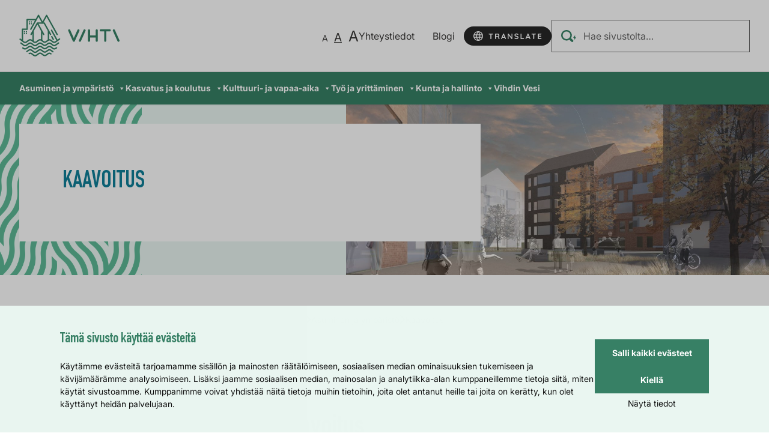

--- FILE ---
content_type: text/html; charset=UTF-8
request_url: https://www.vihti.fi/asuminen-ja-ymparisto/kaavoitus/page/4/
body_size: 34275
content:
<!doctype html>
<html lang="fi">
<head>
	<!-- Preload fonts -->
	<link
		rel="preload"
		href="https://www.vihti.fi/wp-content/themes/vihti2024/dist/fonts/DIN-Condensed-Bold.ttf"
		as="font"
		type="font/ttf"
		crossorigin
	>
	<link
		rel="preload"
		href="https://www.vihti.fi/wp-content/themes/vihti2024/dist/fonts/Inter-Regular.ttf"
		as="font"
		type="font/ttf"
		crossorigin
	>
	<link
		rel="preload"
		href="https://www.vihti.fi/wp-content/themes/vihti2024/dist/fonts/Inter-Italic.ttf"
		as="font"
		type="font/ttf"
		crossorigin
	>
	<link
		rel="preload"
		href="https://www.vihti.fi/wp-content/themes/vihti2024/dist/fonts/Inter-Bold.ttf"
		as="font"
		type="font/ttf"
		crossorigin
	>
	<!-- Voice Intuitive preload -->
	<link rel="preload" href="https://static.voiceintuitive.com/widget.js" as="script">
	<meta charset="utf-8">
	<meta http-equiv="x-ua-compatible" content="ie=edge">
	<meta name="viewport" content="width=device-width, initial-scale=1">
	<!-- Favicons -->
	<link rel="icon" type="image/x-icon"
	      href="https://www.vihti.fi/wp-content/themes/vihti2024/favicon.ico">
	<meta name="theme-color" content="#609a78">
	<style type="text/css">
        .wf-loading .menu-item,
        .wf-loading h1,
        .wf-loading h2,
        .wf-loading h3,
        .wf-loading h4,
        .wf-loading h5,
        .wf-loading h6,
        .wf-loading p,
        .wf-loading a,
        .wf-loading button,
        .wf-loading li {
            /* Hide the blog title and post titles while web fonts are loading */
            visibility: hidden !important;
        }
	</style>
		<!-- cookiebot script start -->
	<script id="Cookiebot" src="https://consent.cookiebot.com/uc.js" data-culture="fi" data-cbid="81843c31-a94e-4f6c-9bf0-0f2e0e6cb563" data-blockingmode="auto" type="text/javascript"></script>
	<!-- cookiebot script end -->
		<meta name='robots' content='index, follow, max-image-preview:large, max-snippet:-1, max-video-preview:-1' />
	<style>img:is([sizes="auto" i], [sizes^="auto," i]) { contain-intrinsic-size: 3000px 1500px }</style>
	
	<!-- This site is optimized with the Yoast SEO plugin v26.6 - https://yoast.com/wordpress/plugins/seo/ -->
	<link rel="canonical" href="https://www.vihti.fi/asuminen-ja-ymparisto/kaavoitus/" />
	<meta property="og:locale" content="fi_FI" />
	<meta property="og:type" content="article" />
	<meta property="og:title" content="Kaavoitus - Vihti" />
	<meta property="og:url" content="https://www.vihti.fi/asuminen-ja-ymparisto/kaavoitus/" />
	<meta property="og:site_name" content="Vihti" />
	<meta property="article:modified_time" content="2025-12-08T13:53:18+00:00" />
	<meta property="og:image" content="https://www.vihti.fi/wp-content/uploads/2025/01/havainnekuvat1_ramboll-1024x724.jpg" />
	<meta property="og:image:width" content="1024" />
	<meta property="og:image:height" content="724" />
	<meta property="og:image:type" content="image/jpeg" />
	<meta name="twitter:card" content="summary_large_image" />
	<script type="application/ld+json" class="yoast-schema-graph">{"@context":"https://schema.org","@graph":[{"@type":"WebPage","@id":"https://www.vihti.fi/asuminen-ja-ymparisto/kaavoitus/","url":"https://www.vihti.fi/asuminen-ja-ymparisto/kaavoitus/","name":"Kaavoitus - Vihti","isPartOf":{"@id":"https://www.vihti.fi/#website"},"primaryImageOfPage":{"@id":"https://www.vihti.fi/asuminen-ja-ymparisto/kaavoitus/#primaryimage"},"image":{"@id":"https://www.vihti.fi/asuminen-ja-ymparisto/kaavoitus/#primaryimage"},"thumbnailUrl":"https://www.vihti.fi/wp-content/uploads/2025/01/havainnekuvat1_ramboll.jpg","datePublished":"2016-01-23T16:40:36+00:00","dateModified":"2025-12-08T13:53:18+00:00","breadcrumb":{"@id":"https://www.vihti.fi/asuminen-ja-ymparisto/kaavoitus/#breadcrumb"},"inLanguage":"fi","potentialAction":[{"@type":"ReadAction","target":["https://www.vihti.fi/asuminen-ja-ymparisto/kaavoitus/"]}]},{"@type":"ImageObject","inLanguage":"fi","@id":"https://www.vihti.fi/asuminen-ja-ymparisto/kaavoitus/#primaryimage","url":"https://www.vihti.fi/wp-content/uploads/2025/01/havainnekuvat1_ramboll.jpg","contentUrl":"https://www.vihti.fi/wp-content/uploads/2025/01/havainnekuvat1_ramboll.jpg","width":3508,"height":2480},{"@type":"BreadcrumbList","@id":"https://www.vihti.fi/asuminen-ja-ymparisto/kaavoitus/#breadcrumb","itemListElement":[{"@type":"ListItem","position":1,"name":"Etusivu","item":"https://www.vihti.fi/"},{"@type":"ListItem","position":2,"name":"Asuminen ja ympäristö"}]},{"@type":"WebSite","@id":"https://www.vihti.fi/#website","url":"https://www.vihti.fi/","name":"Vihti","description":"Vihdin kunta","potentialAction":[{"@type":"SearchAction","target":{"@type":"EntryPoint","urlTemplate":"https://www.vihti.fi/?s={search_term_string}"},"query-input":{"@type":"PropertyValueSpecification","valueRequired":true,"valueName":"search_term_string"}}],"inLanguage":"fi"}]}</script>
	<!-- / Yoast SEO plugin. -->


		<!-- This site uses the Google Analytics by MonsterInsights plugin v9.11.0 - Using Analytics tracking - https://www.monsterinsights.com/ -->
							<script src="//www.googletagmanager.com/gtag/js?id=G-BZW50FZ6Z5"  data-cfasync="false" data-wpfc-render="false" type="text/javascript" async></script>
			<script data-cfasync="false" data-wpfc-render="false" type="text/javascript">
				var mi_version = '9.11.0';
				var mi_track_user = true;
				var mi_no_track_reason = '';
								var MonsterInsightsDefaultLocations = {"page_location":"https:\/\/www.vihti.fi\/asuminen-ja-ymparisto\/kaavoitus\/page\/4\/"};
								if ( typeof MonsterInsightsPrivacyGuardFilter === 'function' ) {
					var MonsterInsightsLocations = (typeof MonsterInsightsExcludeQuery === 'object') ? MonsterInsightsPrivacyGuardFilter( MonsterInsightsExcludeQuery ) : MonsterInsightsPrivacyGuardFilter( MonsterInsightsDefaultLocations );
				} else {
					var MonsterInsightsLocations = (typeof MonsterInsightsExcludeQuery === 'object') ? MonsterInsightsExcludeQuery : MonsterInsightsDefaultLocations;
				}

								var disableStrs = [
										'ga-disable-G-BZW50FZ6Z5',
									];

				/* Function to detect opted out users */
				function __gtagTrackerIsOptedOut() {
					for (var index = 0; index < disableStrs.length; index++) {
						if (document.cookie.indexOf(disableStrs[index] + '=true') > -1) {
							return true;
						}
					}

					return false;
				}

				/* Disable tracking if the opt-out cookie exists. */
				if (__gtagTrackerIsOptedOut()) {
					for (var index = 0; index < disableStrs.length; index++) {
						window[disableStrs[index]] = true;
					}
				}

				/* Opt-out function */
				function __gtagTrackerOptout() {
					for (var index = 0; index < disableStrs.length; index++) {
						document.cookie = disableStrs[index] + '=true; expires=Thu, 31 Dec 2099 23:59:59 UTC; path=/';
						window[disableStrs[index]] = true;
					}
				}

				if ('undefined' === typeof gaOptout) {
					function gaOptout() {
						__gtagTrackerOptout();
					}
				}
								window.dataLayer = window.dataLayer || [];

				window.MonsterInsightsDualTracker = {
					helpers: {},
					trackers: {},
				};
				if (mi_track_user) {
					function __gtagDataLayer() {
						dataLayer.push(arguments);
					}

					function __gtagTracker(type, name, parameters) {
						if (!parameters) {
							parameters = {};
						}

						if (parameters.send_to) {
							__gtagDataLayer.apply(null, arguments);
							return;
						}

						if (type === 'event') {
														parameters.send_to = monsterinsights_frontend.v4_id;
							var hookName = name;
							if (typeof parameters['event_category'] !== 'undefined') {
								hookName = parameters['event_category'] + ':' + name;
							}

							if (typeof MonsterInsightsDualTracker.trackers[hookName] !== 'undefined') {
								MonsterInsightsDualTracker.trackers[hookName](parameters);
							} else {
								__gtagDataLayer('event', name, parameters);
							}
							
						} else {
							__gtagDataLayer.apply(null, arguments);
						}
					}

					__gtagTracker('js', new Date());
					__gtagTracker('set', {
						'developer_id.dZGIzZG': true,
											});
					if ( MonsterInsightsLocations.page_location ) {
						__gtagTracker('set', MonsterInsightsLocations);
					}
										__gtagTracker('config', 'G-BZW50FZ6Z5', {"forceSSL":"true","link_attribution":"true"} );
										window.gtag = __gtagTracker;										(function () {
						/* https://developers.google.com/analytics/devguides/collection/analyticsjs/ */
						/* ga and __gaTracker compatibility shim. */
						var noopfn = function () {
							return null;
						};
						var newtracker = function () {
							return new Tracker();
						};
						var Tracker = function () {
							return null;
						};
						var p = Tracker.prototype;
						p.get = noopfn;
						p.set = noopfn;
						p.send = function () {
							var args = Array.prototype.slice.call(arguments);
							args.unshift('send');
							__gaTracker.apply(null, args);
						};
						var __gaTracker = function () {
							var len = arguments.length;
							if (len === 0) {
								return;
							}
							var f = arguments[len - 1];
							if (typeof f !== 'object' || f === null || typeof f.hitCallback !== 'function') {
								if ('send' === arguments[0]) {
									var hitConverted, hitObject = false, action;
									if ('event' === arguments[1]) {
										if ('undefined' !== typeof arguments[3]) {
											hitObject = {
												'eventAction': arguments[3],
												'eventCategory': arguments[2],
												'eventLabel': arguments[4],
												'value': arguments[5] ? arguments[5] : 1,
											}
										}
									}
									if ('pageview' === arguments[1]) {
										if ('undefined' !== typeof arguments[2]) {
											hitObject = {
												'eventAction': 'page_view',
												'page_path': arguments[2],
											}
										}
									}
									if (typeof arguments[2] === 'object') {
										hitObject = arguments[2];
									}
									if (typeof arguments[5] === 'object') {
										Object.assign(hitObject, arguments[5]);
									}
									if ('undefined' !== typeof arguments[1].hitType) {
										hitObject = arguments[1];
										if ('pageview' === hitObject.hitType) {
											hitObject.eventAction = 'page_view';
										}
									}
									if (hitObject) {
										action = 'timing' === arguments[1].hitType ? 'timing_complete' : hitObject.eventAction;
										hitConverted = mapArgs(hitObject);
										__gtagTracker('event', action, hitConverted);
									}
								}
								return;
							}

							function mapArgs(args) {
								var arg, hit = {};
								var gaMap = {
									'eventCategory': 'event_category',
									'eventAction': 'event_action',
									'eventLabel': 'event_label',
									'eventValue': 'event_value',
									'nonInteraction': 'non_interaction',
									'timingCategory': 'event_category',
									'timingVar': 'name',
									'timingValue': 'value',
									'timingLabel': 'event_label',
									'page': 'page_path',
									'location': 'page_location',
									'title': 'page_title',
									'referrer' : 'page_referrer',
								};
								for (arg in args) {
																		if (!(!args.hasOwnProperty(arg) || !gaMap.hasOwnProperty(arg))) {
										hit[gaMap[arg]] = args[arg];
									} else {
										hit[arg] = args[arg];
									}
								}
								return hit;
							}

							try {
								f.hitCallback();
							} catch (ex) {
							}
						};
						__gaTracker.create = newtracker;
						__gaTracker.getByName = newtracker;
						__gaTracker.getAll = function () {
							return [];
						};
						__gaTracker.remove = noopfn;
						__gaTracker.loaded = true;
						window['__gaTracker'] = __gaTracker;
					})();
									} else {
										console.log("");
					(function () {
						function __gtagTracker() {
							return null;
						}

						window['__gtagTracker'] = __gtagTracker;
						window['gtag'] = __gtagTracker;
					})();
									}
			</script>
							<!-- / Google Analytics by MonsterInsights -->
		<link rel='stylesheet' id='wgs-css' href='https://www.vihti.fi/wp-content/plugins/wp-google-search/wgs.css?ver=7631859bd20e4f3062e94a4f0a72e152' type='text/css' media='all' />
<link rel='stylesheet' id='wgs2-css' href='https://www.vihti.fi/wp-content/plugins/wp-google-search/wgs2.css?ver=7631859bd20e4f3062e94a4f0a72e152' type='text/css' media='all' />
<link rel='stylesheet' id='wp-block-library-css' href='https://www.vihti.fi/wp-includes/css/dist/block-library/style.min.css?ver=7631859bd20e4f3062e94a4f0a72e152' type='text/css' media='all' />
<style id='wp-block-library-inline-css' type='text/css'>

		.wp-block-pullquote {
			padding: 3em 0 !important;

			blockquote {
				margin: 0 0 1rem !important;
			}
		}

		.wp-block-quote {
			cite {
				display: inline;
			}
		}
</style>
<style id='findkit-search-trigger-style-inline-css' type='text/css'>
.wp-block-findkit-search-trigger figure{margin:0}

</style>
<style id='global-styles-inline-css' type='text/css'>
:root{--wp--preset--aspect-ratio--square: 1;--wp--preset--aspect-ratio--4-3: 4/3;--wp--preset--aspect-ratio--3-4: 3/4;--wp--preset--aspect-ratio--3-2: 3/2;--wp--preset--aspect-ratio--2-3: 2/3;--wp--preset--aspect-ratio--16-9: 16/9;--wp--preset--aspect-ratio--9-16: 9/16;--wp--preset--color--black: #000000;--wp--preset--color--cyan-bluish-gray: #abb8c3;--wp--preset--color--white: #ffffff;--wp--preset--color--pale-pink: #f78da7;--wp--preset--color--vivid-red: #cf2e2e;--wp--preset--color--luminous-vivid-orange: #ff6900;--wp--preset--color--luminous-vivid-amber: #fcb900;--wp--preset--color--light-green-cyan: #7bdcb5;--wp--preset--color--vivid-green-cyan: #00d084;--wp--preset--color--pale-cyan-blue: #8ed1fc;--wp--preset--color--vivid-cyan-blue: #0693e3;--wp--preset--color--vivid-purple: #9b51e0;--wp--preset--gradient--vivid-cyan-blue-to-vivid-purple: linear-gradient(135deg,rgba(6,147,227,1) 0%,rgb(155,81,224) 100%);--wp--preset--gradient--light-green-cyan-to-vivid-green-cyan: linear-gradient(135deg,rgb(122,220,180) 0%,rgb(0,208,130) 100%);--wp--preset--gradient--luminous-vivid-amber-to-luminous-vivid-orange: linear-gradient(135deg,rgba(252,185,0,1) 0%,rgba(255,105,0,1) 100%);--wp--preset--gradient--luminous-vivid-orange-to-vivid-red: linear-gradient(135deg,rgba(255,105,0,1) 0%,rgb(207,46,46) 100%);--wp--preset--gradient--very-light-gray-to-cyan-bluish-gray: linear-gradient(135deg,rgb(238,238,238) 0%,rgb(169,184,195) 100%);--wp--preset--gradient--cool-to-warm-spectrum: linear-gradient(135deg,rgb(74,234,220) 0%,rgb(151,120,209) 20%,rgb(207,42,186) 40%,rgb(238,44,130) 60%,rgb(251,105,98) 80%,rgb(254,248,76) 100%);--wp--preset--gradient--blush-light-purple: linear-gradient(135deg,rgb(255,206,236) 0%,rgb(152,150,240) 100%);--wp--preset--gradient--blush-bordeaux: linear-gradient(135deg,rgb(254,205,165) 0%,rgb(254,45,45) 50%,rgb(107,0,62) 100%);--wp--preset--gradient--luminous-dusk: linear-gradient(135deg,rgb(255,203,112) 0%,rgb(199,81,192) 50%,rgb(65,88,208) 100%);--wp--preset--gradient--pale-ocean: linear-gradient(135deg,rgb(255,245,203) 0%,rgb(182,227,212) 50%,rgb(51,167,181) 100%);--wp--preset--gradient--electric-grass: linear-gradient(135deg,rgb(202,248,128) 0%,rgb(113,206,126) 100%);--wp--preset--gradient--midnight: linear-gradient(135deg,rgb(2,3,129) 0%,rgb(40,116,252) 100%);--wp--preset--font-size--small: 13px;--wp--preset--font-size--medium: 20px;--wp--preset--font-size--large: 36px;--wp--preset--font-size--x-large: 42px;--wp--preset--spacing--20: 0.44rem;--wp--preset--spacing--30: 0.67rem;--wp--preset--spacing--40: 1rem;--wp--preset--spacing--50: 1.5rem;--wp--preset--spacing--60: 2.25rem;--wp--preset--spacing--70: 3.38rem;--wp--preset--spacing--80: 5.06rem;--wp--preset--shadow--natural: 6px 6px 9px rgba(0, 0, 0, 0.2);--wp--preset--shadow--deep: 12px 12px 50px rgba(0, 0, 0, 0.4);--wp--preset--shadow--sharp: 6px 6px 0px rgba(0, 0, 0, 0.2);--wp--preset--shadow--outlined: 6px 6px 0px -3px rgba(255, 255, 255, 1), 6px 6px rgba(0, 0, 0, 1);--wp--preset--shadow--crisp: 6px 6px 0px rgba(0, 0, 0, 1);}:where(body) { margin: 0; }.wp-site-blocks > .alignleft { float: left; margin-right: 2em; }.wp-site-blocks > .alignright { float: right; margin-left: 2em; }.wp-site-blocks > .aligncenter { justify-content: center; margin-left: auto; margin-right: auto; }:where(.is-layout-flex){gap: 0.5em;}:where(.is-layout-grid){gap: 0.5em;}.is-layout-flow > .alignleft{float: left;margin-inline-start: 0;margin-inline-end: 2em;}.is-layout-flow > .alignright{float: right;margin-inline-start: 2em;margin-inline-end: 0;}.is-layout-flow > .aligncenter{margin-left: auto !important;margin-right: auto !important;}.is-layout-constrained > .alignleft{float: left;margin-inline-start: 0;margin-inline-end: 2em;}.is-layout-constrained > .alignright{float: right;margin-inline-start: 2em;margin-inline-end: 0;}.is-layout-constrained > .aligncenter{margin-left: auto !important;margin-right: auto !important;}.is-layout-constrained > :where(:not(.alignleft):not(.alignright):not(.alignfull)){margin-left: auto !important;margin-right: auto !important;}body .is-layout-flex{display: flex;}.is-layout-flex{flex-wrap: wrap;align-items: center;}.is-layout-flex > :is(*, div){margin: 0;}body .is-layout-grid{display: grid;}.is-layout-grid > :is(*, div){margin: 0;}body{padding-top: 0px;padding-right: 0px;padding-bottom: 0px;padding-left: 0px;}a:where(:not(.wp-element-button)){text-decoration: underline;}:root :where(.wp-element-button, .wp-block-button__link){background-color: #32373c;border-width: 0;color: #fff;font-family: inherit;font-size: inherit;line-height: inherit;padding: calc(0.667em + 2px) calc(1.333em + 2px);text-decoration: none;}.has-black-color{color: var(--wp--preset--color--black) !important;}.has-cyan-bluish-gray-color{color: var(--wp--preset--color--cyan-bluish-gray) !important;}.has-white-color{color: var(--wp--preset--color--white) !important;}.has-pale-pink-color{color: var(--wp--preset--color--pale-pink) !important;}.has-vivid-red-color{color: var(--wp--preset--color--vivid-red) !important;}.has-luminous-vivid-orange-color{color: var(--wp--preset--color--luminous-vivid-orange) !important;}.has-luminous-vivid-amber-color{color: var(--wp--preset--color--luminous-vivid-amber) !important;}.has-light-green-cyan-color{color: var(--wp--preset--color--light-green-cyan) !important;}.has-vivid-green-cyan-color{color: var(--wp--preset--color--vivid-green-cyan) !important;}.has-pale-cyan-blue-color{color: var(--wp--preset--color--pale-cyan-blue) !important;}.has-vivid-cyan-blue-color{color: var(--wp--preset--color--vivid-cyan-blue) !important;}.has-vivid-purple-color{color: var(--wp--preset--color--vivid-purple) !important;}.has-black-background-color{background-color: var(--wp--preset--color--black) !important;}.has-cyan-bluish-gray-background-color{background-color: var(--wp--preset--color--cyan-bluish-gray) !important;}.has-white-background-color{background-color: var(--wp--preset--color--white) !important;}.has-pale-pink-background-color{background-color: var(--wp--preset--color--pale-pink) !important;}.has-vivid-red-background-color{background-color: var(--wp--preset--color--vivid-red) !important;}.has-luminous-vivid-orange-background-color{background-color: var(--wp--preset--color--luminous-vivid-orange) !important;}.has-luminous-vivid-amber-background-color{background-color: var(--wp--preset--color--luminous-vivid-amber) !important;}.has-light-green-cyan-background-color{background-color: var(--wp--preset--color--light-green-cyan) !important;}.has-vivid-green-cyan-background-color{background-color: var(--wp--preset--color--vivid-green-cyan) !important;}.has-pale-cyan-blue-background-color{background-color: var(--wp--preset--color--pale-cyan-blue) !important;}.has-vivid-cyan-blue-background-color{background-color: var(--wp--preset--color--vivid-cyan-blue) !important;}.has-vivid-purple-background-color{background-color: var(--wp--preset--color--vivid-purple) !important;}.has-black-border-color{border-color: var(--wp--preset--color--black) !important;}.has-cyan-bluish-gray-border-color{border-color: var(--wp--preset--color--cyan-bluish-gray) !important;}.has-white-border-color{border-color: var(--wp--preset--color--white) !important;}.has-pale-pink-border-color{border-color: var(--wp--preset--color--pale-pink) !important;}.has-vivid-red-border-color{border-color: var(--wp--preset--color--vivid-red) !important;}.has-luminous-vivid-orange-border-color{border-color: var(--wp--preset--color--luminous-vivid-orange) !important;}.has-luminous-vivid-amber-border-color{border-color: var(--wp--preset--color--luminous-vivid-amber) !important;}.has-light-green-cyan-border-color{border-color: var(--wp--preset--color--light-green-cyan) !important;}.has-vivid-green-cyan-border-color{border-color: var(--wp--preset--color--vivid-green-cyan) !important;}.has-pale-cyan-blue-border-color{border-color: var(--wp--preset--color--pale-cyan-blue) !important;}.has-vivid-cyan-blue-border-color{border-color: var(--wp--preset--color--vivid-cyan-blue) !important;}.has-vivid-purple-border-color{border-color: var(--wp--preset--color--vivid-purple) !important;}.has-vivid-cyan-blue-to-vivid-purple-gradient-background{background: var(--wp--preset--gradient--vivid-cyan-blue-to-vivid-purple) !important;}.has-light-green-cyan-to-vivid-green-cyan-gradient-background{background: var(--wp--preset--gradient--light-green-cyan-to-vivid-green-cyan) !important;}.has-luminous-vivid-amber-to-luminous-vivid-orange-gradient-background{background: var(--wp--preset--gradient--luminous-vivid-amber-to-luminous-vivid-orange) !important;}.has-luminous-vivid-orange-to-vivid-red-gradient-background{background: var(--wp--preset--gradient--luminous-vivid-orange-to-vivid-red) !important;}.has-very-light-gray-to-cyan-bluish-gray-gradient-background{background: var(--wp--preset--gradient--very-light-gray-to-cyan-bluish-gray) !important;}.has-cool-to-warm-spectrum-gradient-background{background: var(--wp--preset--gradient--cool-to-warm-spectrum) !important;}.has-blush-light-purple-gradient-background{background: var(--wp--preset--gradient--blush-light-purple) !important;}.has-blush-bordeaux-gradient-background{background: var(--wp--preset--gradient--blush-bordeaux) !important;}.has-luminous-dusk-gradient-background{background: var(--wp--preset--gradient--luminous-dusk) !important;}.has-pale-ocean-gradient-background{background: var(--wp--preset--gradient--pale-ocean) !important;}.has-electric-grass-gradient-background{background: var(--wp--preset--gradient--electric-grass) !important;}.has-midnight-gradient-background{background: var(--wp--preset--gradient--midnight) !important;}.has-small-font-size{font-size: var(--wp--preset--font-size--small) !important;}.has-medium-font-size{font-size: var(--wp--preset--font-size--medium) !important;}.has-large-font-size{font-size: var(--wp--preset--font-size--large) !important;}.has-x-large-font-size{font-size: var(--wp--preset--font-size--x-large) !important;}
:where(.wp-block-post-template.is-layout-flex){gap: 1.25em;}:where(.wp-block-post-template.is-layout-grid){gap: 1.25em;}
:where(.wp-block-columns.is-layout-flex){gap: 2em;}:where(.wp-block-columns.is-layout-grid){gap: 2em;}
:root :where(.wp-block-pullquote){font-size: 1.5em;line-height: 1.6;}
</style>
<link rel='stylesheet' id='megamenu-css' href='https://www.vihti.fi/wp-content/uploads/maxmegamenu/style_fi.css?ver=4801032ed0474573cdb5bfa36cf9c556' type='text/css' media='all' />
<link rel='stylesheet' id='dashicons-css' href='https://www.vihti.fi/wp-includes/css/dashicons.min.css?ver=7631859bd20e4f3062e94a4f0a72e152' type='text/css' media='all' />
<link rel='stylesheet' id='wp-featherlight-css' href='https://www.vihti.fi/wp-content/plugins/wp-featherlight/css/wp-featherlight.min.css?ver=757e6f78ec6864c4a0a8969d89304752' type='text/css' media='all' />
<link rel='stylesheet' id='valu-plugin-boilerplate-screen-css' href='https://www.vihti.fi/wp-content/plugins/valu-disruption-notice/build/css/screen.css?ver=fbf35a5a5cb8097f1db93b13455ca92c' type='text/css' media='all' />
<link rel='stylesheet' id='styles/main-css' href='https://www.vihti.fi/wp-content/themes/vihti2024/dist/styles/main.css?ver=0a744da5204b025d3a9a2c0ef66b50a5' type='text/css' media='all' />
<script type="text/javascript" src="https://www.vihti.fi/wp-content/plugins/google-analytics-for-wordpress/assets/js/frontend-gtag.js?ver=ac71839c976dfa33886561809a136337" id="monsterinsights-frontend-script-js" async="async" data-wp-strategy="async"></script>
<script data-cfasync="false" data-wpfc-render="false" type="text/javascript" id='monsterinsights-frontend-script-js-extra'>/* <![CDATA[ */
var monsterinsights_frontend = {"js_events_tracking":"true","download_extensions":"doc,pdf,ppt,zip,xls,docx,pptx,xlsx","inbound_paths":"[{\"path\":\"\\\/go\\\/\",\"label\":\"affiliate\"},{\"path\":\"\\\/recommend\\\/\",\"label\":\"affiliate\"}]","home_url":"https:\/\/www.vihti.fi","hash_tracking":"false","v4_id":"G-BZW50FZ6Z5"};/* ]]> */
</script>
<link rel='shortlink' href='https://www.vihti.fi/?p=925' />
<link rel="alternate" title="oEmbed (JSON)" type="application/json+oembed" href="https://www.vihti.fi/wp-json/oembed/1.0/embed?url=https%3A%2F%2Fwww.vihti.fi%2Fasuminen-ja-ymparisto%2Fkaavoitus%2F&#038;lang=fi" />
<link rel="alternate" title="oEmbed (XML)" type="text/xml+oembed" href="https://www.vihti.fi/wp-json/oembed/1.0/embed?url=https%3A%2F%2Fwww.vihti.fi%2Fasuminen-ja-ymparisto%2Fkaavoitus%2F&#038;format=xml&#038;lang=fi" />
<script type='application/json' id='findkit'>{"showInSearch":true,"title":"Kaavoitus","created":"2016-01-23T18:40:36+02:00","modified":"2025-12-08T15:53:18+02:00","tags":["wordpress","domain\/www.vihti.fi\/wordpress","wp_post_type\/page","domain\/www.vihti.fi\/wp_post_type\/page","wp_blog_name\/vihti","domain\/www.vihti.fi\/wp_blog_name\/vihti","public"],"language":"fi"}</script>		<style>
			#wp-admin-bar-findkit-adminbar a::before {
				content: "\f179";
				top: 2px;
			}
		</style>


	<!-- Forsta Digital Feedback Program -->
	<script
		id="cf-program-Iy32BR"
		src="https://digitalfeedback.euro.confirmit.com/api/digitalfeedback/loader?programKey=Iy32BR"
		async
	></script>
	<!-- End Forsta Digital Feedback Program -->
	<style type="text/css">/** Mega Menu CSS: fs **/</style>
</head>
<body class="paged wp-singular page-template page-template-main-page-template page-template-main-page-template-php page page-id-925 page-parent page-child parent-pageid-363 paged-4 page-paged-4 wp-theme-vihti2024 mega-menu-primary-menu wp-featherlight-captions sp-cookiebot-declaration sp-findkit sp-help-footer sp-gb-content-box sp-gb-eventz-embed sp-gb-eventz-employment-embed sp-gb-free sp-gb-front-page sp-gb-hero sp-gb-highlight-links sp-gb-ingress sp-gb-link-lifts sp-gb-news-lift sp-gb-news-lifts sp-gb-page-hero sp-gb-post-lift sp-gb-recent-posts sp-gb-shortcuts sp-gb-sidebar-facebook sp-gb-sidebar-contacts sp-gb-sidebar-kaavasivu sp-gb-sidebar-yleinen sp-gb-template-page sp-gb-voice-intuitive sp-site-settings">

<header class="header" data-headroom data-offset="131">
		<div class="header__top">
		<div class="header__top-drawer">
			<a class="header__logo" href="https://www.vihti.fi/"
			   aria-label="Verkkosivun etusivu">
				<svg width="131" height="55" viewBox="0 0 131 55" fill="none" xmlns="http://www.w3.org/2000/svg">
					<g id="Group 1869">
						<path id="Vector"
						      d="M77.875 19.2147C77.1705 18.9019 76.3465 19.2186 76.032 19.9211L71.2758 30.5982L66.5195 19.9211C66.2063 19.2186 65.3812 18.9019 64.6766 19.2147C63.9733 19.5275 63.6562 20.3519 63.9694 21.0558L70.0014 34.593C70.226 35.0969 70.7252 35.42 71.2758 35.42C71.8263 35.42 72.3269 35.0969 72.5515 34.593L78.5822 21.0558C78.8953 20.3519 78.5796 19.5275 77.875 19.2147Z"
						      fill="#378065"/>
						<path id="Vector_2"
						      d="M130.88 33.4597L124.848 19.9211C124.534 19.2186 123.709 18.9019 123.006 19.2147C122.301 19.5275 121.984 20.3519 122.297 21.0558L128.329 34.593C128.56 35.1123 129.071 35.4212 129.605 35.4212C129.795 35.4212 129.988 35.3828 130.172 35.3007C130.876 34.9866 131.193 34.1636 130.88 33.4597Z"
						      fill="#378065"/>
						<path id="Vector_3"
						      d="M85.853 19.2147C85.1484 18.9019 84.3245 19.2186 84.0101 19.9211L77.9793 33.4597C77.6662 34.1636 77.9819 34.9866 78.6865 35.3007C78.8713 35.3828 79.0638 35.4212 79.2537 35.4212C79.7876 35.4212 80.2984 35.1123 80.5295 34.593L86.5602 21.0558C86.8746 20.3519 86.5576 19.5275 85.853 19.2147Z"
						      fill="#378065"/>
						<path id="Vector_4"
						      d="M101.237 19.0941C100.465 19.0941 99.8417 19.7185 99.8417 20.4877V27.0749H92.4956V20.4877C92.4956 19.7185 91.8705 19.0941 91.1005 19.0941C90.3304 19.0941 89.7041 19.7185 89.7041 20.4877V34.0263C89.7041 34.7968 90.3291 35.4199 91.1005 35.4199C91.8718 35.4199 92.4956 34.7968 92.4956 34.0263V29.8634H99.8417V34.0263C99.8417 34.7968 100.465 35.4199 101.237 35.4199C102.008 35.4199 102.632 34.7968 102.632 34.0263V20.4877C102.632 19.7185 102.007 19.0941 101.237 19.0941Z"
						      fill="#378065"/>
						<path id="Vector_5"
						      d="M118.185 19.0941H106.404C105.634 19.0941 105.009 19.7185 105.009 20.4877C105.009 21.2569 105.634 21.8825 106.404 21.8825H110.9V34.0263C110.9 34.7968 111.525 35.4199 112.295 35.4199C113.065 35.4199 113.691 34.7968 113.691 34.0263V21.8825H118.185C118.955 21.8825 119.58 21.2582 119.58 20.4877C119.58 19.7172 118.957 19.0941 118.185 19.0941Z"
						      fill="#378065"/>
						<path id="Vector_6"
						      d="M37.2253 32.6625C37.2253 32.6625 37.219 32.6664 37.2164 32.6676L34.5238 34.6099C33.8705 35.0804 32.7334 35.0676 32.0917 34.5817L30.2924 33.2202V24.6227L31.1869 26.2381C31.4256 26.6676 31.9673 26.824 32.3985 26.5855C32.8284 26.347 32.9837 25.806 32.7463 25.3765L25.2499 11.8482H32.1289L37.2279 21.0508C37.2202 21.0982 37.2151 21.1482 37.2151 21.1982V32.5317C37.2151 32.5766 37.2189 32.6202 37.2253 32.6625ZM28.5111 32.1138C27.3419 31.7253 25.9494 31.8856 24.9727 32.6048L21.8772 34.8804C21.2342 35.3535 20.1138 35.342 19.4798 34.8548L18.9677 34.4612V21.4072L23.7394 12.7957L28.5111 21.4072V32.1138ZM15.0803 26.5855C15.2176 26.6611 15.3652 26.697 15.5115 26.697C15.8246 26.697 16.1288 26.5317 16.2918 26.2381L17.1863 24.6227V33.092L16.596 32.6394C15.3331 31.6676 13.34 31.6484 12.0579 32.5958L8.84812 34.9689C8.2077 35.4433 7.09242 35.4304 6.46227 34.9432L5.08769 33.8779C5.07742 32.6855 5.08769 22.9341 5.08769 19.9098H10.2906C10.7834 19.9098 11.1826 19.5124 11.1826 19.02V7.34814H20.5668L14.3384 18.5893C14.101 19.02 14.2563 19.561 14.6862 19.7995C14.8236 19.8751 14.9712 19.9111 15.1175 19.9111C15.4306 19.9111 15.7348 19.7444 15.8978 19.4521L25.1575 2.73783L29.2182 10.0674H23.7381C23.7009 10.0674 23.6649 10.0713 23.629 10.0751C23.6187 10.0764 23.6098 10.0777 23.6008 10.0789C23.5726 10.0841 23.5443 10.0892 23.5174 10.0969C23.5084 10.0981 23.5006 10.1007 23.4929 10.1033C23.4223 10.1225 23.3569 10.1507 23.2953 10.1866C23.2876 10.1905 23.2799 10.1956 23.2722 10.1994C23.2491 10.2148 23.226 10.2302 23.2029 10.2469C23.1965 10.252 23.1888 10.2571 23.1823 10.2635C23.1554 10.2853 23.1285 10.3084 23.1041 10.3328C23.1002 10.3379 23.0951 10.343 23.0912 10.3469C23.0707 10.3687 23.0515 10.3905 23.0335 10.4135C23.0284 10.4225 23.022 10.4302 23.0156 10.4379C22.9963 10.4648 22.9796 10.4918 22.9629 10.52C22.9616 10.5225 22.9604 10.5251 22.9591 10.5264L22.9565 10.5315C22.9565 10.5315 22.9552 10.5341 22.9539 10.5354L14.7312 25.3765C14.4938 25.806 14.6503 26.347 15.0803 26.5855ZM52.1076 31.0548L49.9887 32.5958L42.9647 19.9188C42.7272 19.4893 42.1844 19.3329 41.7544 19.5713C41.3245 19.8098 41.1679 20.3509 41.4066 20.7816L48.5372 33.6523L46.9086 34.8382C46.2592 35.31 45.1311 35.2971 44.4932 34.8112L41.7647 32.7291C41.0036 32.1484 39.9757 31.9112 38.9964 32.015V24.2419L40.1015 26.2381C40.2645 26.5317 40.5686 26.697 40.8817 26.697C41.028 26.697 41.1756 26.6611 41.3129 26.5855C41.7429 26.347 41.8995 25.806 41.6607 25.3765L33.4329 10.5264C33.2763 10.243 32.9785 10.0674 32.6538 10.0674H31.7427L35.7559 2.82375L48.7272 26.2381C48.8902 26.5317 49.1943 26.697 49.5075 26.697C49.6538 26.697 49.8014 26.6611 49.9387 26.5855C50.3686 26.347 50.5239 25.806 50.2865 25.3765L36.5349 0.555804C36.3783 0.272468 36.0793 0.0967838 35.7559 0.0967838C35.4325 0.0967838 35.1334 0.272468 34.9755 0.555804L30.4811 8.6687L25.9378 0.469884C25.7813 0.186548 25.4822 0.0108643 25.1588 0.0108643C24.8354 0.0108643 24.5364 0.186548 24.3798 0.469884L21.5551 5.56738H10.2919C9.8004 5.56738 9.40123 5.96604 9.40123 6.45835V18.1303H4.1983C3.70676 18.1303 3.30766 18.529 3.30766 19.02C3.30766 19.4957 3.29736 28.7611 3.30249 32.4958L1.7085 31.2612C1.31963 30.9599 0.760071 31.0317 0.458472 31.4202C0.158157 31.8086 0.228774 32.3676 0.617644 32.6676L5.37133 36.3497C6.01431 36.8471 6.84595 37.0971 7.6776 37.0971C8.47844 37.0971 9.27804 36.865 9.90819 36.3997L13.1179 34.0266C13.7596 33.5523 14.8775 33.5625 15.5102 34.0497L18.394 36.2663C19.6569 37.2368 21.6513 37.2574 22.9334 36.3138L26.0289 34.0381C26.6758 33.5625 27.8026 33.5702 28.4417 34.0535L31.0162 36.001C32.2804 36.9574 34.28 36.9804 35.5659 36.0522L38.2584 34.1112C38.9117 33.6407 40.0437 33.6561 40.6828 34.1433L43.4113 36.2253C44.6755 37.1894 46.6724 37.2113 47.9571 36.2766L53.1562 32.4932C53.5541 32.2047 53.6413 31.6471 53.3526 31.2496C53.0625 30.8535 52.5055 30.7651 52.1076 31.0548Z"
						      fill="#378065"/>
						<path id="Vector_7"
						      d="M50.8155 36.2546L46.9075 39.0982C46.2581 39.57 45.1301 39.5572 44.4922 39.0713L41.7637 36.9892C40.5008 36.0277 38.5026 35.9995 37.2154 36.929L34.5228 38.87C33.8695 39.3405 32.7324 39.3277 32.0907 38.8418L29.5162 36.8956C28.2495 35.9367 26.2525 35.9226 24.9717 36.8649L21.8762 39.1418C21.2332 39.6149 20.1128 39.6033 19.4788 39.1162L16.595 36.8995C15.3321 35.9277 13.3377 35.9098 12.0569 36.8572L8.84711 39.2303C8.20541 39.7033 7.0914 39.6918 6.46125 39.2033L2.74962 36.3289C2.36075 36.0277 1.80119 36.0982 1.49959 36.4867C1.37382 36.6495 1.31348 36.8418 1.31348 37.0328C1.31348 37.2982 1.4316 37.5611 1.65877 37.7354L5.37032 40.6097C6.01202 41.1072 6.84494 41.3572 7.67658 41.3572C8.47742 41.3572 9.27698 41.1265 9.90585 40.6611L13.1169 38.288C13.7586 37.8136 14.8765 37.8239 15.5092 38.3098L18.393 40.5265C19.6559 41.497 21.649 41.5188 22.9324 40.5752L26.0279 38.2982C26.6748 37.8226 27.8016 37.8303 28.4407 38.3149L31.014 40.2611C32.2794 41.2175 34.2777 41.2406 35.5649 40.3136L38.2574 38.3713C38.9094 37.9021 40.0427 37.9174 40.6818 38.4046L43.4103 40.4854C44.6744 41.4495 46.6714 41.4726 47.9561 40.5367L51.864 37.6931C52.104 37.5187 52.2311 37.2482 52.2311 36.9738C52.2311 36.7918 52.1759 36.6084 52.0604 36.4495C51.7704 36.0533 51.2134 35.9649 50.8155 36.2546Z"
						      fill="#378065"/>
						<path id="Vector_8"
						      d="M48.236 42.5984L46.9693 43.3664C46.9474 43.3792 46.9269 43.3933 46.9064 43.4087C46.2583 43.8805 45.1302 43.8676 44.4923 43.3805L41.7625 41.2997C40.5009 40.3369 38.5027 40.31 37.2155 41.2382L34.5215 43.1792C33.8683 43.651 32.7325 43.6382 32.0895 43.1523L29.5163 41.2048C28.2483 40.2459 26.2526 40.233 24.9718 41.174L21.8762 43.451C21.232 43.924 20.1129 43.9125 19.4789 43.4254L16.5951 41.2087C15.336 40.2407 13.3506 40.2189 12.0685 41.1573L8.86897 43.3702C8.85998 43.3766 8.851 43.383 8.84202 43.3894C7.93851 44.0664 6.40998 43.833 5.36272 42.8587C5.00209 42.5241 4.43865 42.5446 4.10369 42.9048C3.76744 43.2638 3.78801 43.8267 4.14865 44.1626C5.8299 45.7254 8.29655 46.0087 9.89567 44.8241L13.0939 42.6138C13.1016 42.6087 13.1093 42.6036 13.117 42.5972C13.7587 42.1228 14.8766 42.1331 15.5093 42.6202L18.3918 44.8369C19.0348 45.3305 19.8677 45.5792 20.6994 45.5779C21.5015 45.5779 22.3023 45.3472 22.9325 44.8844L26.028 42.6074C26.6736 42.133 27.8017 42.1407 28.4408 42.6241L31.014 44.5703C32.2795 45.528 34.2777 45.551 35.565 44.6228L38.2575 42.6817C38.9095 42.2112 40.0428 42.2266 40.6819 42.7138L43.4104 44.7959C44.663 45.751 46.6368 45.7818 47.9228 44.8703L49.16 44.1202C49.5809 43.8651 49.7144 43.3177 49.4603 42.8972C49.2049 42.4779 48.6569 42.3433 48.236 42.5984Z"
						      fill="#378065"/>
						<path id="Vector_9"
						      d="M41.7507 45.7431C40.4878 44.7906 38.4999 44.7675 37.2165 45.6919L34.5239 47.6341C33.8707 48.1047 32.7335 48.0919 32.0918 47.606L29.5186 45.6598C28.2506 44.7008 26.2537 44.6867 24.9728 45.629L21.8785 47.9047C21.2343 48.379 20.1139 48.3662 19.4812 47.8803L16.5974 45.6636C15.3383 44.6957 13.3555 44.6739 12.0734 45.6098L9.48351 47.3714C9.07796 47.6483 8.97266 48.2009 9.24859 48.6073C9.52581 49.0137 10.0803 49.1188 10.4871 48.8419L13.0899 47.0714C13.0988 47.065 13.1091 47.0586 13.1181 47.0509C13.7598 46.5765 14.8776 46.5868 15.5103 47.074L18.3941 49.2906C19.0371 49.7842 19.8688 50.0329 20.7004 50.0329C21.5025 50.0329 22.3046 49.8022 22.9348 49.3381L26.0304 47.0624C26.6759 46.5867 27.8027 46.5944 28.4431 47.0778L31.0163 49.0252C32.2805 49.9816 34.2801 50.0047 35.566 49.0765L38.2599 47.1355C38.9119 46.6649 40.0438 46.6803 40.683 47.1688C40.6919 47.1752 40.7009 47.1816 40.7099 47.188L43.4384 49.115C43.8401 49.3996 44.3958 49.3034 44.6794 48.9021C44.9643 48.5008 44.8681 47.9457 44.4664 47.6624L41.7507 45.7431Z"
						      fill="#378065"/>
						<path id="Vector_10"
						      d="M41.6114 50.2255C40.3498 49.264 38.5018 49.2383 37.2171 50.164L34.5245 52.1063C33.8712 52.5769 32.7341 52.564 32.0924 52.0781L29.5192 50.1307C28.2512 49.1717 26.2542 49.1588 24.9734 50.1012L21.8791 52.3769C21.2348 52.8512 20.1144 52.8384 19.4817 52.3512L16.5979 50.1345C15.5507 49.3306 14.0491 49.264 12.6797 49.9601C12.2408 50.1832 12.0675 50.7192 12.2908 51.1576C12.5141 51.5948 13.0506 51.7691 13.4883 51.5461C14.0774 51.2461 14.9167 51.0896 15.5109 51.5461L18.3947 53.7628C19.0377 54.2563 19.8693 54.505 20.701 54.505C21.5031 54.505 22.3052 54.273 22.9353 53.8102L26.031 51.5346C26.6765 51.0589 27.8033 51.0666 28.4437 51.5499L31.0169 53.4961C32.281 54.4538 34.2806 54.4769 35.5666 53.5487L38.2605 51.6076C38.9124 51.137 39.8891 51.1512 40.5308 51.6396L40.8542 51.8871C41.2444 52.1845 41.8039 52.1102 42.1017 51.7192C42.4007 51.3281 42.325 50.7704 41.9348 50.4717L41.6114 50.2255Z"
						      fill="#378065"/>
						<path id="Vector_11"
						      d="M7.3678 21.2457H6.45242C6.26652 21.2457 6.11523 21.397 6.11523 21.5828V22.4982C6.11523 22.6854 6.26652 22.8354 6.45242 22.8354H7.3678C7.5537 22.8354 7.70498 22.6854 7.70498 22.4982V21.5828C7.70498 21.397 7.5537 21.2457 7.3678 21.2457Z"
						      fill="#378065"/>
						<path id="Vector_12"
						      d="M9.8883 21.2457H8.97293C8.78574 21.2457 8.63574 21.397 8.63574 21.5828V22.4982C8.63574 22.6854 8.78574 22.8354 8.97293 22.8354H9.8883C10.0742 22.8354 10.2255 22.6854 10.2255 22.4982V21.5828C10.2255 21.397 10.0742 21.2457 9.8883 21.2457Z"
						      fill="#378065"/>
						<path id="Vector_13"
						      d="M7.3678 23.6602H6.45242C6.26652 23.6602 6.11523 23.8114 6.11523 23.9973V24.9127C6.11523 25.0999 6.26652 25.2499 6.45242 25.2499H7.3678C7.5537 25.2499 7.70498 25.0999 7.70498 24.9127V23.9973C7.70498 23.8114 7.5537 23.6602 7.3678 23.6602Z"
						      fill="#378065"/>
						<path id="Vector_14"
						      d="M9.8883 23.6602H8.97293C8.78574 23.6602 8.63574 23.8114 8.63574 23.9973V24.9127C8.63574 25.0999 8.78574 25.2499 8.97293 25.2499H9.8883C10.0742 25.2499 10.2255 25.0999 10.2255 24.9127V23.9973C10.2255 23.8114 10.0742 23.6602 9.8883 23.6602Z"
						      fill="#378065"/>
						<path id="Vector_15"
						      d="M13.7761 8.63159H12.8606C12.6734 8.63159 12.5234 8.78288 12.5234 8.96877V9.88423C12.5234 10.0714 12.6734 10.2214 12.8606 10.2214H13.7761C13.962 10.2214 14.1133 10.0714 14.1133 9.88423V8.96877C14.1133 8.78288 13.962 8.63159 13.7761 8.63159Z"
						      fill="#378065"/>
						<path id="Vector_16"
						      d="M15.3811 10.2226H16.2965C16.4824 10.2226 16.6337 10.0713 16.6337 9.88544V8.97006C16.6337 8.78288 16.4824 8.63287 16.2965 8.63287H15.3811C15.1952 8.63287 15.0439 8.78288 15.0439 8.97006V9.88544C15.0439 10.0713 15.1952 10.2226 15.3811 10.2226Z"
						      fill="#378065"/>
						<path id="Vector_17"
						      d="M13.7761 11.0455H12.8606C12.6734 11.0455 12.5234 11.1968 12.5234 11.3827V12.2981C12.5234 12.4853 12.6734 12.6365 12.8606 12.6365H13.7761C13.962 12.6365 14.1133 12.4853 14.1133 12.2981V11.3827C14.1133 11.1968 13.962 11.0455 13.7761 11.0455Z"
						      fill="#378065"/>
						<path id="Vector_18"
						      d="M15.3811 12.6353H16.2965C16.4824 12.6353 16.6337 12.484 16.6337 12.2981V11.3827C16.6337 11.1955 16.4824 11.0443 16.2965 11.0443H15.3811C15.1952 11.0443 15.0439 11.1955 15.0439 11.3827V12.2981C15.0439 12.484 15.1952 12.6353 15.3811 12.6353Z"
						      fill="#378065"/>
						<path id="Vector_19"
						      d="M43.6877 32.6559C43.8506 32.9495 44.1548 33.1149 44.4679 33.1149C44.6142 33.1149 44.7619 33.0789 44.8979 33.0033C45.3291 32.7648 45.4844 32.2238 45.2469 31.7943L43.2872 28.2584C43.0485 27.8276 42.5069 27.6725 42.077 27.9097C41.6458 28.1482 41.4905 28.6892 41.7292 29.12L43.6877 32.6559Z"
						      fill="#378065"/>
					</g>
				</svg>
			</a>
			<a class="screen-reader-text skip-link"
			   href="#content">Siirry sisältöön</a>
			<div class="header__widgets">
				<div class="font-resizer-container">
					<div class="font-resizer">
						<button id="resize-small" class="resize-small font-small">A<span class="screen-reader-text">Hieman
								pienempi fonttikoko</span></button>
						<button id="resize-default" class="resize-default font-default">A<span
								class="screen-reader-text">Normaali
								fonttikoko</span></button>
						<button id="resize-large" class="resize-large font-large">A<span class="screen-reader-text">Hieman
								suurempi fonttikoko</span></button>
					</div>
				</div>
				<div class="top-nav-wrapper">
					<div class="menu-ylavalikko-container"><ul id="menu-ylavalikko" class="nav top-nav"><li id="menu-item-82375" class="menu-item menu-item-type-custom menu-item-object-custom menu-item-82375"><a href="https://www.vihti.fi/yhteystiedot/">Yhteystiedot</a></li>
<li id="menu-item-98120" class="menu-item menu-item-type-taxonomy menu-item-object-category menu-item-98120"><a href="https://www.vihti.fi/kategoria/blogi/">Blogi</a></li>
</ul></div>					<button id="voice-intuitive-header-translate-button"
					        aria-label="Käännä sivun tekstit" aria-expanded="false"
					        onclick="window._vi('show-translate-menu','#voice-intuitive-header-translate-button')"
					        class="sc-lcepkR espMPd"
					>
						<svg style="display: inline-block;" width="114" height="16"
						     viewBox="0 0 114 16" fill="none" xmlns="http://www.w3.org/2000/svg"
						     class="sc-fKVqWL fcQPdA">
							<path
								d="M29.056 13C28.8133 13 28.614 12.9264 28.458 12.779C28.302 12.623 28.224 12.4324 28.224 12.207V4.66702H29.914V12.207C29.914 12.4324 29.8317 12.623 29.667 12.779C29.511 12.9264 29.3073 13 29.056 13ZM26.183 5.39502C25.9577 5.39502 25.767 5.32569 25.611 5.18702C25.4637 5.04835 25.39 4.86635 25.39 4.64102C25.39 4.41569 25.4637 4.23802 25.611 4.10802C25.767 3.96935 25.9577 3.90002 26.183 3.90002H31.955C32.1803 3.90002 32.3667 3.96935 32.514 4.10802C32.67 4.24669 32.748 4.42869 32.748 4.65402C32.748 4.87935 32.67 5.06135 32.514 5.20002C32.3667 5.33002 32.1803 5.39502 31.955 5.39502H26.183Z"
								fill="#FFFFFF"></path>
							<path
								d="M36.9987 13C36.756 13 36.5394 12.9264 36.3487 12.779C36.158 12.623 36.0627 12.4324 36.0627 12.207V4.69302C36.0627 4.46769 36.1364 4.28135 36.2837 4.13402C36.4397 3.97802 36.6304 3.90002 36.8557 3.90002H40.5997C41.0504 3.90002 41.4707 4.02135 41.8607 4.26402C42.2594 4.49802 42.58 4.82735 42.8227 5.25202C43.0654 5.66802 43.1867 6.14902 43.1867 6.69502C43.1867 7.02435 43.1174 7.34502 42.9787 7.65702C42.8487 7.96902 42.6667 8.25069 42.4327 8.50202C42.2074 8.75335 41.9517 8.94835 41.6657 9.08702L41.6787 8.78802C41.9214 8.91802 42.1207 9.07402 42.2767 9.25602C42.4414 9.42935 42.567 9.62002 42.6537 9.82802C42.749 10.0274 42.8054 10.244 42.8227 10.478C42.8574 10.6947 42.879 10.8854 42.8877 11.05C42.905 11.2147 42.931 11.3534 42.9657 11.466C43.009 11.5787 43.087 11.6654 43.1997 11.726C43.3904 11.8387 43.5074 12.0034 43.5507 12.22C43.6027 12.428 43.555 12.6144 43.4077 12.779C43.3124 12.8917 43.191 12.9654 43.0437 13C42.8964 13.026 42.749 13.026 42.6017 13C42.4544 12.9654 42.333 12.922 42.2377 12.87C42.0904 12.7834 41.943 12.6577 41.7957 12.493C41.6484 12.3197 41.527 12.09 41.4317 11.804C41.345 11.518 41.3017 11.1497 41.3017 10.699C41.3017 10.5517 41.2757 10.4174 41.2237 10.296C41.1717 10.166 41.098 10.0577 41.0027 9.97102C40.9074 9.87569 40.786 9.80635 40.6387 9.76302C40.4914 9.71102 40.318 9.68502 40.1187 9.68502H37.4927L37.6877 9.38602V12.207C37.6877 12.4324 37.627 12.623 37.5057 12.779C37.3844 12.9264 37.2154 13 36.9987 13ZM37.5057 8.34602H40.5347C40.6907 8.34602 40.8424 8.27669 40.9897 8.13802C41.137 7.99069 41.2584 7.79569 41.3537 7.55302C41.449 7.30169 41.4967 7.02869 41.4967 6.73402C41.4967 6.35269 41.3927 6.03635 41.1847 5.78502C40.9854 5.52502 40.7687 5.39502 40.5347 5.39502H37.5317L37.6877 4.97902V8.65802L37.5057 8.34602Z"
								fill="#FFFFFF"></path>
							<path
								d="M50.2785 5.94102L47.4705 12.545C47.4098 12.7097 47.3145 12.8397 47.1845 12.935C47.0632 13.0217 46.9288 13.065 46.7815 13.065C46.5475 13.065 46.3742 13 46.2615 12.87C46.1488 12.74 46.0925 12.5797 46.0925 12.389C46.0925 12.311 46.1055 12.2287 46.1315 12.142L49.3685 4.36802C49.4378 4.19469 49.5418 4.06035 49.6805 3.96502C49.8278 3.86969 49.9838 3.83069 50.1485 3.84802C50.3045 3.84802 50.4475 3.89569 50.5775 3.99102C50.7162 4.07769 50.8158 4.20335 50.8765 4.36802L54.0745 11.986C54.1178 12.0987 54.1395 12.2027 54.1395 12.298C54.1395 12.532 54.0615 12.7184 53.9055 12.857C53.7582 12.9957 53.5935 13.065 53.4115 13.065C53.2555 13.065 53.1125 13.0174 52.9825 12.922C52.8612 12.8267 52.7658 12.6967 52.6965 12.532L49.9015 6.01902L50.2785 5.94102ZM47.8735 10.959L48.5885 9.46402H52.0985L52.3455 10.959H47.8735Z"
								fill="#FFFFFF"></path>
							<path
								d="M64.0933 3.90002C64.3013 3.90002 64.4703 3.96935 64.6003 4.10802C64.7303 4.24669 64.7952 4.42002 64.7952 4.62802V12.207C64.7952 12.4324 64.7172 12.623 64.5612 12.779C64.4139 12.9264 64.2276 13 64.0023 13C63.8896 13 63.7726 12.9827 63.6512 12.948C63.5386 12.9047 63.4519 12.8484 63.3913 12.779L58.2822 6.29202L58.6203 6.08402V12.272C58.6203 12.48 58.5509 12.6534 58.4123 12.792C58.2823 12.9307 58.1089 13 57.8923 13C57.6843 13 57.5153 12.9307 57.3853 12.792C57.2553 12.6534 57.1902 12.48 57.1902 12.272V4.69302C57.1902 4.46769 57.2639 4.28135 57.4113 4.13402C57.5673 3.97802 57.7579 3.90002 57.9832 3.90002C58.1046 3.90002 58.2302 3.92602 58.3602 3.97802C58.4902 4.02135 58.5856 4.09069 58.6462 4.18602L63.5993 10.504L63.3783 10.66V4.62802C63.3783 4.42002 63.4432 4.24669 63.5732 4.10802C63.7032 3.96935 63.8766 3.90002 64.0933 3.90002Z"
								fill="#FFFFFF"></path>
							<path
								d="M71.6248 13.13C71.0182 13.13 70.4722 13.0564 69.9868 12.909C69.5015 12.753 69.0378 12.4844 68.5958 12.103C68.4832 12.0077 68.3965 11.8994 68.3358 11.778C68.2752 11.6567 68.2448 11.5354 68.2448 11.414C68.2448 11.2147 68.3142 11.0414 68.4528 10.894C68.6002 10.738 68.7822 10.66 68.9988 10.66C69.1635 10.66 69.3108 10.712 69.4408 10.816C69.7702 11.0847 70.0952 11.2884 70.4158 11.427C70.7452 11.5657 71.1482 11.635 71.6248 11.635C71.9455 11.635 72.2402 11.5874 72.5088 11.492C72.7775 11.388 72.9942 11.2537 73.1588 11.089C73.3235 10.9157 73.4058 10.7207 73.4058 10.504C73.4058 10.244 73.3278 10.023 73.1718 9.84102C73.0158 9.65902 72.7775 9.50735 72.4568 9.38602C72.1362 9.25602 71.7288 9.15635 71.2348 9.08702C70.7668 9.01769 70.3552 8.91369 69.9998 8.77502C69.6445 8.62769 69.3455 8.44569 69.1028 8.22902C68.8688 8.00369 68.6912 7.74369 68.5698 7.44902C68.4485 7.14569 68.3878 6.80769 68.3878 6.43502C68.3878 5.87169 68.5308 5.39069 68.8168 4.99202C69.1115 4.59335 69.5058 4.29002 69.9998 4.08202C70.4938 3.87402 71.0398 3.77002 71.6378 3.77002C72.2012 3.77002 72.7212 3.85669 73.1978 4.03002C73.6832 4.19469 74.0775 4.40702 74.3808 4.66702C74.6322 4.86635 74.7578 5.09602 74.7578 5.35602C74.7578 5.54669 74.6842 5.72002 74.5368 5.87602C74.3895 6.03202 74.2162 6.11002 74.0168 6.11002C73.8868 6.11002 73.7698 6.07102 73.6658 5.99302C73.5272 5.87169 73.3408 5.75902 73.1068 5.65502C72.8728 5.54235 72.6258 5.45135 72.3658 5.38202C72.1058 5.30402 71.8632 5.26502 71.6378 5.26502C71.2652 5.26502 70.9488 5.31269 70.6888 5.40802C70.4375 5.50335 70.2468 5.63335 70.1168 5.79802C69.9868 5.96269 69.9218 6.15335 69.9218 6.37002C69.9218 6.63002 69.9955 6.84669 70.1428 7.02002C70.2988 7.18469 70.5198 7.31902 70.8058 7.42302C71.0918 7.51835 71.4342 7.60502 71.8328 7.68302C72.3528 7.77835 72.8078 7.89102 73.1978 8.02102C73.5965 8.15102 73.9258 8.32002 74.1858 8.52802C74.4458 8.72735 74.6408 8.98302 74.7708 9.29502C74.9008 9.59835 74.9658 9.97102 74.9658 10.413C74.9658 10.9764 74.8098 11.4617 74.4978 11.869C74.1858 12.2764 73.7742 12.5884 73.2628 12.805C72.7602 13.0217 72.2142 13.13 71.6248 13.13Z"
								fill="#FFFFFF"></path>
							<path
								d="M83.4247 11.479C83.65 11.479 83.8363 11.5527 83.9837 11.7C84.1397 11.8387 84.2177 12.0207 84.2177 12.246C84.2177 12.4627 84.1397 12.6447 83.9837 12.792C83.8363 12.9307 83.65 13 83.4247 13H79.1997C78.9743 13 78.7837 12.9264 78.6277 12.779C78.4803 12.623 78.4067 12.4324 78.4067 12.207V4.69302C78.4067 4.46769 78.4847 4.28135 78.6407 4.13402C78.7967 3.97802 78.996 3.90002 79.2387 3.90002C79.4467 3.90002 79.6287 3.97802 79.7847 4.13402C79.9493 4.28135 80.0317 4.46769 80.0317 4.69302V11.7L79.7457 11.479H83.4247Z"
								fill="#FFFFFF"></path>
							<path
								d="M90.9975 5.94102L88.1895 12.545C88.1288 12.7097 88.0335 12.8397 87.9035 12.935C87.7821 13.0217 87.6478 13.065 87.5005 13.065C87.2665 13.065 87.0931 13 86.9805 12.87C86.8678 12.74 86.8115 12.5797 86.8115 12.389C86.8115 12.311 86.8245 12.2287 86.8505 12.142L90.0875 4.36802C90.1568 4.19469 90.2608 4.06035 90.3995 3.96502C90.5468 3.86969 90.7028 3.83069 90.8675 3.84802C91.0235 3.84802 91.1665 3.89569 91.2965 3.99102C91.4351 4.07769 91.5348 4.20335 91.5955 4.36802L94.7935 11.986C94.8368 12.0987 94.8585 12.2027 94.8585 12.298C94.8585 12.532 94.7805 12.7184 94.6245 12.857C94.4771 12.9957 94.3125 13.065 94.1305 13.065C93.9745 13.065 93.8315 13.0174 93.7015 12.922C93.5801 12.8267 93.4848 12.6967 93.4155 12.532L90.6205 6.01902L90.9975 5.94102ZM88.5925 10.959L89.3075 9.46402H92.8175L93.0645 10.959H88.5925Z"
								fill="#FFFFFF"></path>
							<path
								d="M100.343 13C100.1 13 99.9007 12.9264 99.7447 12.779C99.5887 12.623 99.5107 12.4324 99.5107 12.207V4.66702H101.201V12.207C101.201 12.4324 101.118 12.623 100.954 12.779C100.798 12.9264 100.594 13 100.343 13ZM97.4697 5.39502C97.2444 5.39502 97.0537 5.32569 96.8977 5.18702C96.7504 5.04835 96.6767 4.86635 96.6767 4.64102C96.6767 4.41569 96.7504 4.23802 96.8977 4.10802C97.0537 3.96935 97.2444 3.90002 97.4697 3.90002H103.242C103.467 3.90002 103.653 3.96935 103.801 4.10802C103.957 4.24669 104.035 4.42869 104.035 4.65402C104.035 4.87935 103.957 5.06135 103.801 5.20002C103.653 5.33002 103.467 5.39502 103.242 5.39502H97.4697Z"
								fill="#FFFFFF"></path>
							<path
								d="M108.142 3.90002H112.497C112.723 3.90002 112.909 3.97369 113.056 4.12102C113.212 4.25969 113.29 4.44169 113.29 4.66702C113.29 4.88369 113.212 5.06135 113.056 5.20002C112.909 5.33002 112.723 5.39502 112.497 5.39502H108.857L108.974 5.17402V7.70902L108.87 7.60502H111.912C112.138 7.60502 112.324 7.67869 112.471 7.82602C112.627 7.96469 112.705 8.14669 112.705 8.37202C112.705 8.58869 112.627 8.76635 112.471 8.90502C112.324 9.03502 112.138 9.10002 111.912 9.10002H108.909L108.974 8.99602V11.622L108.87 11.505H112.497C112.723 11.505 112.909 11.583 113.056 11.739C113.212 11.8864 113.29 12.0597 113.29 12.259C113.29 12.4757 113.212 12.6534 113.056 12.792C112.909 12.9307 112.723 13 112.497 13H108.142C107.917 13 107.726 12.9264 107.57 12.779C107.423 12.623 107.349 12.4324 107.349 12.207V4.69302C107.349 4.46769 107.423 4.28135 107.57 4.13402C107.726 3.97802 107.917 3.90002 108.142 3.90002Z"
								fill="#FFFFFF"></path>
							<path fill-rule="evenodd" clip-rule="evenodd"
							      d="M8 0C12.4153 0 16 3.58467 16 8C16 12.4153 12.4153 16 8 16C3.58467 16 0 12.4153 0 8C0 3.58467 3.58467 0 8 0ZM9.70467 10.6667H6.29467C6.65867 12.3067 7.25533 13.4093 8 14.496C8.796 13.3353 9.36067 12.2227 9.70467 10.6667ZM4.93333 10.6667H1.88867C2.71267 12.55 4.358 13.9813 6.392 14.4773C5.69333 13.322 5.20333 12.0387 4.93333 10.6667ZM14.1113 10.6667H11.0667C10.806 11.992 10.3367 13.258 9.61667 14.4627C11.6247 13.954 13.2947 12.5327 14.1113 10.6667ZM4.77467 6.66667H1.46667C1.28867 7.542 1.28867 8.45667 1.46667 9.33333H4.74333C4.664 8.44733 4.676 7.552 4.77467 6.66667ZM9.882 6.66667H6.11733C6.00733 7.55067 5.994 8.448 6.082 9.33333H9.91733C10.006 8.448 9.99133 7.55133 9.882 6.66667V6.66667ZM14.5333 6.66667H11.2247C11.3233 7.552 11.3353 8.44733 11.2567 9.33333H14.5333C14.7067 8.47667 14.7153 7.568 14.5333 6.66667V6.66667ZM6.42933 1.514C4.378 2.002 2.718 3.438 1.88867 5.33333H4.99067C5.28067 3.972 5.776 2.67667 6.42933 1.514ZM7.99933 1.482C7.27333 2.662 6.726 3.784 6.35733 5.33333H9.642C9.286 3.836 8.75067 2.70133 7.99933 1.482ZM9.578 1.528C10.2533 2.736 10.7333 4.03467 11.0087 5.33333H14.1113C13.29 3.456 11.6033 2.028 9.578 1.528Z"
							      fill="#FFFFFF"></path>
						</svg>
					</button>
				</div>
				<div class="search search-wrap">
					<div class="search-form-container">
						<form role="search" method="get" class="search-form" action="https://www.vihti.fi/">
	<div class="input-group">
		<input type="search" value="" name="s"
		       class="search-field findkit-search form-control"
		       placeholder="Hae sivustolta…"
		       aria-label="Hae sivustolta…" required>
		<div class="header-search-button input-group-btn">
			<button type="submit" class="search-submit" aria-label="Hae sivustolta…">
				<svg width="26" height="20" viewBox="0 0 26 20" fill="none" xmlns="http://www.w3.org/2000/svg">
	<g id="Valu Search ikoni">
		<g id="Group 1885">
			<path id="Shape" fill-rule="evenodd" clip-rule="evenodd" d="M17.0619 19.3871C17.8132 20.1136 19.006 20.1136 19.7572 19.3871C20.1142 19.039 20.3156 18.5618 20.3156 18.0634C20.3156 17.5651 20.1142 17.0878 19.7572 16.7398L16.3946 13.4366C17.3135 12.041 17.805 10.408 17.8089 8.73763C17.8089 3.91183 13.8284 0 8.9158 0C4.00315 0 0.0205078 3.91398 0.0205078 8.73763C0.0205078 13.5613 4.00315 17.4731 8.9158 17.4731C10.6097 17.4708 12.2682 16.9891 13.6993 16.0839L17.0619 19.3871ZM2.56079 8.73118C2.59393 5.25689 5.43784 2.46599 8.9158 2.49462C12.3934 2.46599 15.2367 5.25724 15.2686 8.73118C15.2367 12.2051 12.3934 14.9964 8.9158 14.9677C5.43736 14.9976 2.59275 12.206 2.56079 8.73118Z" fill="#378065"/>
			<path id="Path" d="M23.1539 12.0429V8.73755L20.041 12.9827H21.8128C21.8781 12.9827 21.9312 13.0357 21.9312 13.101V16.415L25.0419 12.1698H23.2702C23.2048 12.1698 23.1518 12.1169 23.1518 12.0515" fill="#378065"/>
		</g>
	</g>
</svg>
</button>
		</div>
	</div>
</form>
					</div>
				</div>
			</div>
		</div>
	</div>

	<div class="header__bottom">
		<div class="header__bottom-drawer">
			<button id="voice-intuitive-header-translate-button-mobile"
			        aria-label="Käännä sivun tekstit" aria-expanded="false"
			        onclick="window._vi('show-translate-menu','#voice-intuitive-header-translate-button-mobile')"
			        class="sc-lcepkR espMPd"
			>
				<svg style="display: inline-block;" width="114" height="16"
				     viewBox="0 0 114 16" fill="none" xmlns="http://www.w3.org/2000/svg"
				     class="sc-fKVqWL fcQPdA">
					<path
						d="M29.056 13C28.8133 13 28.614 12.9264 28.458 12.779C28.302 12.623 28.224 12.4324 28.224 12.207V4.66702H29.914V12.207C29.914 12.4324 29.8317 12.623 29.667 12.779C29.511 12.9264 29.3073 13 29.056 13ZM26.183 5.39502C25.9577 5.39502 25.767 5.32569 25.611 5.18702C25.4637 5.04835 25.39 4.86635 25.39 4.64102C25.39 4.41569 25.4637 4.23802 25.611 4.10802C25.767 3.96935 25.9577 3.90002 26.183 3.90002H31.955C32.1803 3.90002 32.3667 3.96935 32.514 4.10802C32.67 4.24669 32.748 4.42869 32.748 4.65402C32.748 4.87935 32.67 5.06135 32.514 5.20002C32.3667 5.33002 32.1803 5.39502 31.955 5.39502H26.183Z"
						fill="#FFFFFF"></path>
					<path
						d="M36.9987 13C36.756 13 36.5394 12.9264 36.3487 12.779C36.158 12.623 36.0627 12.4324 36.0627 12.207V4.69302C36.0627 4.46769 36.1364 4.28135 36.2837 4.13402C36.4397 3.97802 36.6304 3.90002 36.8557 3.90002H40.5997C41.0504 3.90002 41.4707 4.02135 41.8607 4.26402C42.2594 4.49802 42.58 4.82735 42.8227 5.25202C43.0654 5.66802 43.1867 6.14902 43.1867 6.69502C43.1867 7.02435 43.1174 7.34502 42.9787 7.65702C42.8487 7.96902 42.6667 8.25069 42.4327 8.50202C42.2074 8.75335 41.9517 8.94835 41.6657 9.08702L41.6787 8.78802C41.9214 8.91802 42.1207 9.07402 42.2767 9.25602C42.4414 9.42935 42.567 9.62002 42.6537 9.82802C42.749 10.0274 42.8054 10.244 42.8227 10.478C42.8574 10.6947 42.879 10.8854 42.8877 11.05C42.905 11.2147 42.931 11.3534 42.9657 11.466C43.009 11.5787 43.087 11.6654 43.1997 11.726C43.3904 11.8387 43.5074 12.0034 43.5507 12.22C43.6027 12.428 43.555 12.6144 43.4077 12.779C43.3124 12.8917 43.191 12.9654 43.0437 13C42.8964 13.026 42.749 13.026 42.6017 13C42.4544 12.9654 42.333 12.922 42.2377 12.87C42.0904 12.7834 41.943 12.6577 41.7957 12.493C41.6484 12.3197 41.527 12.09 41.4317 11.804C41.345 11.518 41.3017 11.1497 41.3017 10.699C41.3017 10.5517 41.2757 10.4174 41.2237 10.296C41.1717 10.166 41.098 10.0577 41.0027 9.97102C40.9074 9.87569 40.786 9.80635 40.6387 9.76302C40.4914 9.71102 40.318 9.68502 40.1187 9.68502H37.4927L37.6877 9.38602V12.207C37.6877 12.4324 37.627 12.623 37.5057 12.779C37.3844 12.9264 37.2154 13 36.9987 13ZM37.5057 8.34602H40.5347C40.6907 8.34602 40.8424 8.27669 40.9897 8.13802C41.137 7.99069 41.2584 7.79569 41.3537 7.55302C41.449 7.30169 41.4967 7.02869 41.4967 6.73402C41.4967 6.35269 41.3927 6.03635 41.1847 5.78502C40.9854 5.52502 40.7687 5.39502 40.5347 5.39502H37.5317L37.6877 4.97902V8.65802L37.5057 8.34602Z"
						fill="#FFFFFF"></path>
					<path
						d="M50.2785 5.94102L47.4705 12.545C47.4098 12.7097 47.3145 12.8397 47.1845 12.935C47.0632 13.0217 46.9288 13.065 46.7815 13.065C46.5475 13.065 46.3742 13 46.2615 12.87C46.1488 12.74 46.0925 12.5797 46.0925 12.389C46.0925 12.311 46.1055 12.2287 46.1315 12.142L49.3685 4.36802C49.4378 4.19469 49.5418 4.06035 49.6805 3.96502C49.8278 3.86969 49.9838 3.83069 50.1485 3.84802C50.3045 3.84802 50.4475 3.89569 50.5775 3.99102C50.7162 4.07769 50.8158 4.20335 50.8765 4.36802L54.0745 11.986C54.1178 12.0987 54.1395 12.2027 54.1395 12.298C54.1395 12.532 54.0615 12.7184 53.9055 12.857C53.7582 12.9957 53.5935 13.065 53.4115 13.065C53.2555 13.065 53.1125 13.0174 52.9825 12.922C52.8612 12.8267 52.7658 12.6967 52.6965 12.532L49.9015 6.01902L50.2785 5.94102ZM47.8735 10.959L48.5885 9.46402H52.0985L52.3455 10.959H47.8735Z"
						fill="#FFFFFF"></path>
					<path
						d="M64.0933 3.90002C64.3013 3.90002 64.4703 3.96935 64.6003 4.10802C64.7303 4.24669 64.7952 4.42002 64.7952 4.62802V12.207C64.7952 12.4324 64.7172 12.623 64.5612 12.779C64.4139 12.9264 64.2276 13 64.0023 13C63.8896 13 63.7726 12.9827 63.6512 12.948C63.5386 12.9047 63.4519 12.8484 63.3913 12.779L58.2822 6.29202L58.6203 6.08402V12.272C58.6203 12.48 58.5509 12.6534 58.4123 12.792C58.2823 12.9307 58.1089 13 57.8923 13C57.6843 13 57.5153 12.9307 57.3853 12.792C57.2553 12.6534 57.1902 12.48 57.1902 12.272V4.69302C57.1902 4.46769 57.2639 4.28135 57.4113 4.13402C57.5673 3.97802 57.7579 3.90002 57.9832 3.90002C58.1046 3.90002 58.2302 3.92602 58.3602 3.97802C58.4902 4.02135 58.5856 4.09069 58.6462 4.18602L63.5993 10.504L63.3783 10.66V4.62802C63.3783 4.42002 63.4432 4.24669 63.5732 4.10802C63.7032 3.96935 63.8766 3.90002 64.0933 3.90002Z"
						fill="#FFFFFF"></path>
					<path
						d="M71.6248 13.13C71.0182 13.13 70.4722 13.0564 69.9868 12.909C69.5015 12.753 69.0378 12.4844 68.5958 12.103C68.4832 12.0077 68.3965 11.8994 68.3358 11.778C68.2752 11.6567 68.2448 11.5354 68.2448 11.414C68.2448 11.2147 68.3142 11.0414 68.4528 10.894C68.6002 10.738 68.7822 10.66 68.9988 10.66C69.1635 10.66 69.3108 10.712 69.4408 10.816C69.7702 11.0847 70.0952 11.2884 70.4158 11.427C70.7452 11.5657 71.1482 11.635 71.6248 11.635C71.9455 11.635 72.2402 11.5874 72.5088 11.492C72.7775 11.388 72.9942 11.2537 73.1588 11.089C73.3235 10.9157 73.4058 10.7207 73.4058 10.504C73.4058 10.244 73.3278 10.023 73.1718 9.84102C73.0158 9.65902 72.7775 9.50735 72.4568 9.38602C72.1362 9.25602 71.7288 9.15635 71.2348 9.08702C70.7668 9.01769 70.3552 8.91369 69.9998 8.77502C69.6445 8.62769 69.3455 8.44569 69.1028 8.22902C68.8688 8.00369 68.6912 7.74369 68.5698 7.44902C68.4485 7.14569 68.3878 6.80769 68.3878 6.43502C68.3878 5.87169 68.5308 5.39069 68.8168 4.99202C69.1115 4.59335 69.5058 4.29002 69.9998 4.08202C70.4938 3.87402 71.0398 3.77002 71.6378 3.77002C72.2012 3.77002 72.7212 3.85669 73.1978 4.03002C73.6832 4.19469 74.0775 4.40702 74.3808 4.66702C74.6322 4.86635 74.7578 5.09602 74.7578 5.35602C74.7578 5.54669 74.6842 5.72002 74.5368 5.87602C74.3895 6.03202 74.2162 6.11002 74.0168 6.11002C73.8868 6.11002 73.7698 6.07102 73.6658 5.99302C73.5272 5.87169 73.3408 5.75902 73.1068 5.65502C72.8728 5.54235 72.6258 5.45135 72.3658 5.38202C72.1058 5.30402 71.8632 5.26502 71.6378 5.26502C71.2652 5.26502 70.9488 5.31269 70.6888 5.40802C70.4375 5.50335 70.2468 5.63335 70.1168 5.79802C69.9868 5.96269 69.9218 6.15335 69.9218 6.37002C69.9218 6.63002 69.9955 6.84669 70.1428 7.02002C70.2988 7.18469 70.5198 7.31902 70.8058 7.42302C71.0918 7.51835 71.4342 7.60502 71.8328 7.68302C72.3528 7.77835 72.8078 7.89102 73.1978 8.02102C73.5965 8.15102 73.9258 8.32002 74.1858 8.52802C74.4458 8.72735 74.6408 8.98302 74.7708 9.29502C74.9008 9.59835 74.9658 9.97102 74.9658 10.413C74.9658 10.9764 74.8098 11.4617 74.4978 11.869C74.1858 12.2764 73.7742 12.5884 73.2628 12.805C72.7602 13.0217 72.2142 13.13 71.6248 13.13Z"
						fill="#FFFFFF"></path>
					<path
						d="M83.4247 11.479C83.65 11.479 83.8363 11.5527 83.9837 11.7C84.1397 11.8387 84.2177 12.0207 84.2177 12.246C84.2177 12.4627 84.1397 12.6447 83.9837 12.792C83.8363 12.9307 83.65 13 83.4247 13H79.1997C78.9743 13 78.7837 12.9264 78.6277 12.779C78.4803 12.623 78.4067 12.4324 78.4067 12.207V4.69302C78.4067 4.46769 78.4847 4.28135 78.6407 4.13402C78.7967 3.97802 78.996 3.90002 79.2387 3.90002C79.4467 3.90002 79.6287 3.97802 79.7847 4.13402C79.9493 4.28135 80.0317 4.46769 80.0317 4.69302V11.7L79.7457 11.479H83.4247Z"
						fill="#FFFFFF"></path>
					<path
						d="M90.9975 5.94102L88.1895 12.545C88.1288 12.7097 88.0335 12.8397 87.9035 12.935C87.7821 13.0217 87.6478 13.065 87.5005 13.065C87.2665 13.065 87.0931 13 86.9805 12.87C86.8678 12.74 86.8115 12.5797 86.8115 12.389C86.8115 12.311 86.8245 12.2287 86.8505 12.142L90.0875 4.36802C90.1568 4.19469 90.2608 4.06035 90.3995 3.96502C90.5468 3.86969 90.7028 3.83069 90.8675 3.84802C91.0235 3.84802 91.1665 3.89569 91.2965 3.99102C91.4351 4.07769 91.5348 4.20335 91.5955 4.36802L94.7935 11.986C94.8368 12.0987 94.8585 12.2027 94.8585 12.298C94.8585 12.532 94.7805 12.7184 94.6245 12.857C94.4771 12.9957 94.3125 13.065 94.1305 13.065C93.9745 13.065 93.8315 13.0174 93.7015 12.922C93.5801 12.8267 93.4848 12.6967 93.4155 12.532L90.6205 6.01902L90.9975 5.94102ZM88.5925 10.959L89.3075 9.46402H92.8175L93.0645 10.959H88.5925Z"
						fill="#FFFFFF"></path>
					<path
						d="M100.343 13C100.1 13 99.9007 12.9264 99.7447 12.779C99.5887 12.623 99.5107 12.4324 99.5107 12.207V4.66702H101.201V12.207C101.201 12.4324 101.118 12.623 100.954 12.779C100.798 12.9264 100.594 13 100.343 13ZM97.4697 5.39502C97.2444 5.39502 97.0537 5.32569 96.8977 5.18702C96.7504 5.04835 96.6767 4.86635 96.6767 4.64102C96.6767 4.41569 96.7504 4.23802 96.8977 4.10802C97.0537 3.96935 97.2444 3.90002 97.4697 3.90002H103.242C103.467 3.90002 103.653 3.96935 103.801 4.10802C103.957 4.24669 104.035 4.42869 104.035 4.65402C104.035 4.87935 103.957 5.06135 103.801 5.20002C103.653 5.33002 103.467 5.39502 103.242 5.39502H97.4697Z"
						fill="#FFFFFF"></path>
					<path
						d="M108.142 3.90002H112.497C112.723 3.90002 112.909 3.97369 113.056 4.12102C113.212 4.25969 113.29 4.44169 113.29 4.66702C113.29 4.88369 113.212 5.06135 113.056 5.20002C112.909 5.33002 112.723 5.39502 112.497 5.39502H108.857L108.974 5.17402V7.70902L108.87 7.60502H111.912C112.138 7.60502 112.324 7.67869 112.471 7.82602C112.627 7.96469 112.705 8.14669 112.705 8.37202C112.705 8.58869 112.627 8.76635 112.471 8.90502C112.324 9.03502 112.138 9.10002 111.912 9.10002H108.909L108.974 8.99602V11.622L108.87 11.505H112.497C112.723 11.505 112.909 11.583 113.056 11.739C113.212 11.8864 113.29 12.0597 113.29 12.259C113.29 12.4757 113.212 12.6534 113.056 12.792C112.909 12.9307 112.723 13 112.497 13H108.142C107.917 13 107.726 12.9264 107.57 12.779C107.423 12.623 107.349 12.4324 107.349 12.207V4.69302C107.349 4.46769 107.423 4.28135 107.57 4.13402C107.726 3.97802 107.917 3.90002 108.142 3.90002Z"
						fill="#FFFFFF"></path>
					<path fill-rule="evenodd" clip-rule="evenodd"
					      d="M8 0C12.4153 0 16 3.58467 16 8C16 12.4153 12.4153 16 8 16C3.58467 16 0 12.4153 0 8C0 3.58467 3.58467 0 8 0ZM9.70467 10.6667H6.29467C6.65867 12.3067 7.25533 13.4093 8 14.496C8.796 13.3353 9.36067 12.2227 9.70467 10.6667ZM4.93333 10.6667H1.88867C2.71267 12.55 4.358 13.9813 6.392 14.4773C5.69333 13.322 5.20333 12.0387 4.93333 10.6667ZM14.1113 10.6667H11.0667C10.806 11.992 10.3367 13.258 9.61667 14.4627C11.6247 13.954 13.2947 12.5327 14.1113 10.6667ZM4.77467 6.66667H1.46667C1.28867 7.542 1.28867 8.45667 1.46667 9.33333H4.74333C4.664 8.44733 4.676 7.552 4.77467 6.66667ZM9.882 6.66667H6.11733C6.00733 7.55067 5.994 8.448 6.082 9.33333H9.91733C10.006 8.448 9.99133 7.55133 9.882 6.66667V6.66667ZM14.5333 6.66667H11.2247C11.3233 7.552 11.3353 8.44733 11.2567 9.33333H14.5333C14.7067 8.47667 14.7153 7.568 14.5333 6.66667V6.66667ZM6.42933 1.514C4.378 2.002 2.718 3.438 1.88867 5.33333H4.99067C5.28067 3.972 5.776 2.67667 6.42933 1.514ZM7.99933 1.482C7.27333 2.662 6.726 3.784 6.35733 5.33333H9.642C9.286 3.836 8.75067 2.70133 7.99933 1.482ZM9.578 1.528C10.2533 2.736 10.7333 4.03467 11.0087 5.33333H14.1113C13.29 3.456 11.6033 2.028 9.578 1.528Z"
					      fill="#FFFFFF"></path>
				</svg>
			</button>

			<nav class="nav-primary">
				<div id="mega-menu-wrap-primary-menu" class="mega-menu-wrap"><div class="mega-menu-toggle"><div class="mega-toggle-blocks-left"></div><div class="mega-toggle-blocks-center"></div><div class="mega-toggle-blocks-right"><div class='mega-toggle-block mega-menu-toggle-block mega-toggle-block-1' id='mega-toggle-block-1' tabindex='0'><span class='mega-toggle-label' aria-label='Avaa ja sulje valikko' role='button' aria-expanded='false'><span class='mega-toggle-label-closed'>MENU</span><span class='mega-toggle-label-open'>MENU</span></span></div></div></div><ul id="mega-menu-primary-menu" class="mega-menu max-mega-menu mega-menu-horizontal mega-no-js" data-event="click" data-effect="slide" data-effect-speed="200" data-effect-mobile="disabled" data-effect-speed-mobile="0" data-mobile-force-width="false" data-second-click="go" data-document-click="collapse" data-vertical-behaviour="standard" data-breakpoint="1100" data-unbind="true" data-mobile-state="collapse_all" data-mobile-direction="vertical" data-hover-intent-timeout="300" data-hover-intent-interval="100"><li class="mega-menu-item mega-menu-item-type-post_type mega-menu-item-object-page mega-current-page-ancestor mega-current-menu-ancestor mega-current-menu-parent mega-current-page-parent mega-current_page_parent mega-current_page_ancestor mega-menu-item-has-children mega-menu-megamenu mega-align-bottom-left mega-menu-megamenu mega-menu-item-403" id="mega-menu-item-403"><a class="mega-menu-link" href="https://www.vihti.fi/asuminen-ja-ymparisto/" aria-expanded="false" tabindex="0">Asuminen ja ympäristö<span class="mega-indicator" aria-hidden="true"></span></a>
<ul class="mega-sub-menu">
<li class="mega-menu-item mega-menu-item-type-post_type mega-menu-item-object-page mega-menu-column-standard mega-menu-columns-1-of-3 mega-menu-item-959" style="--columns:3; --span:1" id="mega-menu-item-959"><a class="mega-menu-link" href="https://www.vihti.fi/asuminen-ja-ymparisto/asumisen-palvelut/">Asumisen palvelut</a></li><li class="mega-menu-item mega-menu-item-type-post_type mega-menu-item-object-page mega-menu-column-standard mega-menu-columns-1-of-3 mega-menu-item-143630" style="--columns:3; --span:1" id="mega-menu-item-143630"><a class="mega-menu-link" href="https://www.vihti.fi/asuminen-ja-ymparisto/maahanmuuttopalvelut/">Maahanmuuttopalvelut</a></li><li class="mega-menu-item mega-menu-item-type-post_type mega-menu-item-object-page mega-menu-column-standard mega-menu-columns-1-of-3 mega-menu-item-91240" style="--columns:3; --span:1" id="mega-menu-item-91240"><a class="mega-menu-link" href="https://www.vihti.fi/asuminen-ja-ymparisto/ymparistonsuojelu-ja-valvonta/ilmastoystavallisempi-vihti/">Ilmastoystävällisempi Vihti</a></li><li class="mega-menu-item mega-menu-item-type-post_type mega-menu-item-object-page mega-current-menu-item mega-page_item mega-page-item-925 mega-current_page_item mega-menu-column-standard mega-menu-columns-1-of-3 mega-menu-clear mega-menu-item-958" style="--columns:3; --span:1" id="mega-menu-item-958"><a class="mega-menu-link" href="https://www.vihti.fi/asuminen-ja-ymparisto/kaavoitus/" aria-current="page">Kaavoitus</a></li><li class="mega-menu-item mega-menu-item-type-post_type mega-menu-item-object-page mega-menu-column-standard mega-menu-columns-1-of-3 mega-menu-item-962" style="--columns:3; --span:1" id="mega-menu-item-962"><a class="mega-menu-link" href="https://www.vihti.fi/asuminen-ja-ymparisto/kadut-ja-tiet/">Kadut ja tiet</a></li><li class="mega-menu-item mega-menu-item-type-post_type mega-menu-item-object-page mega-menu-column-standard mega-menu-columns-1-of-3 mega-menu-item-957" style="--columns:3; --span:1" id="mega-menu-item-957"><a class="mega-menu-link" href="https://www.vihti.fi/asuminen-ja-ymparisto/liikenne-joukkoliikenne/">Liikenne ja joukkoliikenne</a></li><li class="mega-menu-item mega-menu-item-type-custom mega-menu-item-object-custom mega-menu-column-standard mega-menu-columns-1-of-3 mega-menu-clear mega-menu-item-24476" style="--columns:3; --span:1" id="mega-menu-item-24476"><a class="mega-menu-link" href="https://www.vihti.fi/asuminen-ja-ymparisto/leikkipuistot/">Puistot ja leikkipaikat</a></li><li class="mega-menu-item mega-menu-item-type-post_type mega-menu-item-object-page mega-menu-column-standard mega-menu-columns-1-of-3 mega-menu-item-127022" style="--columns:3; --span:1" id="mega-menu-item-127022"><a class="mega-menu-link" href="https://www.vihti.fi/asuminen-ja-ymparisto/menestyjien-puisto/">Menestyjien puisto</a></li><li class="mega-menu-item mega-menu-item-type-post_type mega-menu-item-object-page mega-menu-column-standard mega-menu-columns-1-of-3 mega-menu-item-955" style="--columns:3; --span:1" id="mega-menu-item-955"><a class="mega-menu-link" href="https://www.vihti.fi/asuminen-ja-ymparisto/pysakointi-ajoneuvojen-siirrot/">Pysäköinti ja ajoneuvojen siirrot</a></li><li class="mega-menu-item mega-menu-item-type-post_type mega-menu-item-object-page mega-menu-column-standard mega-menu-columns-1-of-3 mega-menu-clear mega-menu-item-954" style="--columns:3; --span:1" id="mega-menu-item-954"><a class="mega-menu-link" href="https://www.vihti.fi/asuminen-ja-ymparisto/rakentaminen/">Rakentaminen</a></li><li class="mega-menu-item mega-menu-item-type-post_type mega-menu-item-object-page mega-menu-column-standard mega-menu-columns-1-of-3 mega-menu-item-953" style="--columns:3; --span:1" id="mega-menu-item-953"><a class="mega-menu-link" href="https://www.vihti.fi/asuminen-ja-ymparisto/koti-vihdista/">Löydä koti Vihdistä – tutustu myynnissä oleviin tontteihimme</a></li><li class="mega-menu-item mega-menu-item-type-post_type mega-menu-item-object-page mega-menu-column-standard mega-menu-columns-1-of-3 mega-menu-item-127200" style="--columns:3; --span:1" id="mega-menu-item-127200"><a class="mega-menu-link" href="https://www.vihti.fi/kasvatus-ja-koulutus/sivistyskeskuksen-hallinto/">Sivistys- ja hyvinvointipalvelut: hallinnon yhteystiedot &gt;&gt;</a></li><li class="mega-menu-item mega-menu-item-type-custom mega-menu-item-object-custom mega-menu-column-standard mega-menu-columns-1-of-3 mega-menu-clear mega-menu-item-435" style="--columns:3; --span:1" id="mega-menu-item-435"><a class="mega-menu-link" href="https://www.vihti.fi/vesihuoltolaitos/">Vihdin Vesi &gt;&gt;</a></li><li class="mega-menu-item mega-menu-item-type-post_type mega-menu-item-object-page mega-menu-column-standard mega-menu-columns-1-of-3 mega-menu-item-952" style="--columns:3; --span:1" id="mega-menu-item-952"><a class="mega-menu-link" href="https://www.vihti.fi/asuminen-ja-ymparisto/yleiset-alueet/">Yleiset alueet</a></li><li class="mega-menu-item mega-menu-item-type-post_type mega-menu-item-object-page mega-menu-column-standard mega-menu-columns-1-of-3 mega-menu-item-951" style="--columns:3; --span:1" id="mega-menu-item-951"><a class="mega-menu-link" href="https://www.vihti.fi/asuminen-ja-ymparisto/ymparistonsuojelu-ja-valvonta/">Ympäristönsuojelu ja -valvonta</a></li><li class="mega-menu-item mega-menu-item-type-post_type mega-menu-item-object-page mega-menu-column-standard mega-menu-columns-1-of-3 mega-menu-clear mega-menu-item-950" style="--columns:3; --span:1" id="mega-menu-item-950"><a class="mega-menu-link" href="https://www.vihti.fi/asuminen-ja-ymparisto/ymparistoterveydenhuolto/">Ympäristöterveydenhuolto</a></li><li class="mega-menu-item mega-menu-item-type-post_type mega-menu-item-object-page mega-menu-column-standard mega-menu-columns-1-of-3 mega-menu-item-119006" style="--columns:3; --span:1" id="mega-menu-item-119006"><a class="mega-menu-link" href="https://www.vihti.fi/asuminen-ja-ymparisto/elaintenpito-rekisterointi/">Eläintenpidon ja pitopaikan rekisteröinti</a></li></ul>
</li><li class="mega-menu-item mega-menu-item-type-post_type mega-menu-item-object-page mega-menu-item-has-children mega-menu-megamenu mega-align-bottom-left mega-menu-megamenu mega-menu-item-402" id="mega-menu-item-402"><a class="mega-menu-link" href="https://www.vihti.fi/kasvatus-ja-koulutus/" aria-expanded="false" tabindex="0">Kasvatus ja koulutus<span class="mega-indicator" aria-hidden="true"></span></a>
<ul class="mega-sub-menu">
<li class="mega-menu-item mega-menu-item-type-post_type mega-menu-item-object-page mega-menu-column-standard mega-menu-columns-1-of-3 mega-menu-item-155543" style="--columns:3; --span:1" id="mega-menu-item-155543"><a class="mega-menu-link" href="https://www.vihti.fi/kuntana/hallinto-ja-paatoksenteko/kunnan-organisaatio/sivistys-ja-hyvinvointi/">Sivistyspalvelut hallinnon yhteystiedot</a></li><li class="mega-menu-item mega-menu-item-type-post_type mega-menu-item-object-page mega-menu-column-standard mega-menu-columns-1-of-3 mega-menu-item-1003" style="--columns:3; --span:1" id="mega-menu-item-1003"><a class="mega-menu-link" href="https://www.vihti.fi/kasvatus-ja-koulutus/varhaiskasvatus/">Varhaiskasvatus</a></li><li class="mega-menu-item mega-menu-item-type-post_type mega-menu-item-object-page mega-menu-column-standard mega-menu-columns-1-of-3 mega-menu-item-10036" style="--columns:3; --span:1" id="mega-menu-item-10036"><a class="mega-menu-link" href="https://www.vihti.fi/kasvatus-ja-koulutus/varhaiskasvatus/esiopetus/">Esiopetus</a></li><li class="mega-menu-item mega-menu-item-type-post_type mega-menu-item-object-page mega-menu-column-standard mega-menu-columns-1-of-3 mega-menu-clear mega-menu-item-1002" style="--columns:3; --span:1" id="mega-menu-item-1002"><a class="mega-menu-link" href="https://www.vihti.fi/kasvatus-ja-koulutus/perusopetus/">Perusopetus</a></li><li class="mega-menu-item mega-menu-item-type-custom mega-menu-item-object-custom mega-menu-column-standard mega-menu-columns-1-of-3 mega-menu-item-1006" style="--columns:3; --span:1" id="mega-menu-item-1006"><a class="mega-menu-link" href="http://www.luksia.fi">Ammatillinen koulutus &gt;&gt;</a></li><li class="mega-menu-item mega-menu-item-type-post_type mega-menu-item-object-page mega-menu-column-standard mega-menu-columns-1-of-3 mega-menu-item-999" style="--columns:3; --span:1" id="mega-menu-item-999"><a class="mega-menu-link" href="https://www.vihti.fi/kasvatus-ja-koulutus/vihdin-lukio/">Vihdin lukio</a></li><li class="mega-menu-item mega-menu-item-type-post_type mega-menu-item-object-page mega-menu-column-standard mega-menu-columns-1-of-3 mega-menu-clear mega-menu-item-997" style="--columns:3; --span:1" id="mega-menu-item-997"><a class="mega-menu-link" href="https://www.vihti.fi/kasvatus-ja-koulutus/koulu-ja-opiskeluterveydenhuolto/">Opiskeluhuollon palvelut</a></li><li class="mega-menu-item mega-menu-item-type-post_type mega-menu-item-object-page mega-menu-column-standard mega-menu-columns-1-of-3 mega-menu-item-1001" style="--columns:3; --span:1" id="mega-menu-item-1001"><a class="mega-menu-link" href="https://www.vihti.fi/kasvatus-ja-koulutus/koulukuljetukset/">Koulukuljetukset</a></li><li class="mega-menu-item mega-menu-item-type-post_type mega-menu-item-object-page mega-menu-column-standard mega-menu-columns-1-of-3 mega-menu-item-1000" style="--columns:3; --span:1" id="mega-menu-item-1000"><a class="mega-menu-link" href="https://www.vihti.fi/kasvatus-ja-koulutus/koululaisten-iltapaivatoiminta/">Koululaisten iltapäivätoiminta</a></li><li class="mega-menu-item mega-menu-item-type-post_type mega-menu-item-object-page mega-menu-column-standard mega-menu-columns-1-of-3 mega-menu-clear mega-menu-item-120271" style="--columns:3; --span:1" id="mega-menu-item-120271"><a class="mega-menu-link" href="https://www.vihti.fi/kasvatus-ja-koulutus/hobby-hour/">Harrastamisen Suomen malli – Hobby Hour</a></li><li class="mega-menu-item mega-menu-item-type-post_type mega-menu-item-object-page mega-menu-column-standard mega-menu-columns-1-of-3 mega-menu-item-156279" style="--columns:3; --span:1" id="mega-menu-item-156279"><a class="mega-menu-link" href="https://www.vihti.fi/kasvatus-ja-koulutus/lasten-ja-nuorten-liikkumisen-ja-harrastamisen-edistaminen/">Lasten ja nuorten liikkumisen ja harrastamisen edistäminen</a></li><li class="mega-menu-item mega-menu-item-type-post_type mega-menu-item-object-page mega-menu-column-standard mega-menu-columns-1-of-3 mega-menu-item-994" style="--columns:3; --span:1" id="mega-menu-item-994"><a class="mega-menu-link" href="https://www.vihti.fi/kasvatus-ja-koulutus/koulutilojen-vuokraus/">Koulutilojen vuokraus</a></li><li class="mega-menu-item mega-menu-item-type-post_type mega-menu-item-object-page mega-menu-column-standard mega-menu-columns-1-of-3 mega-menu-clear mega-menu-item-995" style="--columns:3; --span:1" id="mega-menu-item-995"><a class="mega-menu-link" href="https://www.vihti.fi/kasvatus-ja-koulutus/muu-koulutus/">Muu koulutus</a></li><li class="mega-menu-item mega-menu-item-type-post_type mega-menu-item-object-page mega-menu-column-standard mega-menu-columns-1-of-3 mega-menu-item-998" style="--columns:3; --span:1" id="mega-menu-item-998"><a class="mega-menu-link" href="https://www.vihti.fi/kasvatus-ja-koulutus/opetussuunnitelma/">Opetussuunnitelma</a></li><li class="mega-menu-item mega-menu-item-type-post_type mega-menu-item-object-page mega-menu-column-standard mega-menu-columns-1-of-3 mega-menu-item-149312" style="--columns:3; --span:1" id="mega-menu-item-149312"><a class="mega-menu-link" href="https://www.vihti.fi/kasvatus-ja-koulutus/oppivelvollisuuden-ohjaus-ja-valvonta/">Oppivelvollisuuden ohjaus ja valvonta</a></li><li class="mega-menu-item mega-menu-item-type-custom mega-menu-item-object-custom mega-menu-column-standard mega-menu-columns-1-of-3 mega-menu-clear mega-menu-item-1005" style="--columns:3; --span:1" id="mega-menu-item-1005"><a class="mega-menu-link" href="https://www.vihti.fi/kuntana/ateria-ja-puhdistus/ruokalistat/">Ruokalistat &gt;&gt;</a></li><li class="mega-menu-item mega-menu-item-type-post_type mega-menu-item-object-page mega-menu-column-standard mega-menu-columns-1-of-3 mega-menu-item-63923" style="--columns:3; --span:1" id="mega-menu-item-63923"><a class="mega-menu-link" href="https://www.vihti.fi/kasvatus-ja-koulutus/perusopetus/smabarnspedagogik-och-utbildning/">Småbarnspedagogik och utbildning</a></li><li class="mega-menu-item mega-menu-item-type-custom mega-menu-item-object-custom mega-menu-column-standard mega-menu-columns-1-of-3 mega-menu-item-1004" style="--columns:3; --span:1" id="mega-menu-item-1004"><a class="mega-menu-link" href="https://vihti.inschool.fi/">Wilma &gt;&gt;</a></li></ul>
</li><li class="mega-menu-item mega-menu-item-type-post_type mega-menu-item-object-page mega-menu-item-has-children mega-menu-megamenu mega-align-bottom-left mega-menu-megamenu mega-menu-item-401" id="mega-menu-item-401"><a class="mega-menu-link" href="https://www.vihti.fi/kulttuuri-ja-vapaa-aika/" aria-expanded="false" tabindex="0">Kulttuuri- ja vapaa-aika<span class="mega-indicator" aria-hidden="true"></span></a>
<ul class="mega-sub-menu">
<li class="mega-menu-item mega-menu-item-type-post_type mega-menu-item-object-page mega-menu-column-standard mega-menu-columns-1-of-3 mega-menu-item-29814" style="--columns:3; --span:1" id="mega-menu-item-29814"><a class="mega-menu-link" href="https://www.vihti.fi/kulttuuri-ja-vapaa-aika/ajankohtaista/">Ajankohtaista >></a></li><li class="mega-menu-item mega-menu-item-type-custom mega-menu-item-object-custom mega-menu-column-standard mega-menu-columns-1-of-3 mega-menu-item-79030" style="--columns:3; --span:1" id="mega-menu-item-79030"><a class="mega-menu-link" href="https://tapahtumat.vihti.fi/fi-FI">Tapahtumakalenteri</a></li><li class="mega-menu-item mega-menu-item-type-post_type mega-menu-item-object-page mega-menu-column-standard mega-menu-columns-1-of-3 mega-menu-item-1029" style="--columns:3; --span:1" id="mega-menu-item-1029"><a class="mega-menu-link" href="https://www.vihti.fi/kulttuuri-ja-vapaa-aika/galleria-pictor/">Galleria Pictor</a></li><li class="mega-menu-item mega-menu-item-type-post_type mega-menu-item-object-page mega-menu-column-standard mega-menu-columns-1-of-3 mega-menu-clear mega-menu-item-1031" style="--columns:3; --span:1" id="mega-menu-item-1031"><a class="mega-menu-link" href="https://www.vihti.fi/kulttuuri-ja-vapaa-aika/kirjasto/">Kirjasto</a></li><li class="mega-menu-item mega-menu-item-type-post_type mega-menu-item-object-page mega-menu-column-standard mega-menu-columns-1-of-3 mega-menu-item-1028" style="--columns:3; --span:1" id="mega-menu-item-1028"><a class="mega-menu-link" href="https://www.vihti.fi/kulttuuri-ja-vapaa-aika/liikunta/">Liikunta</a></li><li class="mega-menu-item mega-menu-item-type-custom mega-menu-item-object-custom mega-menu-column-standard mega-menu-columns-1-of-3 mega-menu-item-1032" style="--columns:3; --span:1" id="mega-menu-item-1032"><a class="mega-menu-link" href="http://www.visitvihti.fi">Matkailu (Visitvihti.fi) &gt;&gt;</a></li><li class="mega-menu-item mega-menu-item-type-post_type mega-menu-item-object-page mega-menu-column-standard mega-menu-columns-1-of-3 mega-menu-clear mega-menu-item-1030" style="--columns:3; --span:1" id="mega-menu-item-1030"><a class="mega-menu-link" href="https://www.vihti.fi/kulttuuri-ja-vapaa-aika/museo/">Vihdin museo</a></li><li class="mega-menu-item mega-menu-item-type-post_type mega-menu-item-object-page mega-menu-column-standard mega-menu-columns-1-of-3 mega-menu-item-148288" style="--columns:3; --span:1" id="mega-menu-item-148288"><a class="mega-menu-link" href="https://www.vihti.fi/kulttuuri-ja-vapaa-aika/vihdin-kultsa/">Vihdin Kultsa</a></li><li class="mega-menu-item mega-menu-item-type-post_type mega-menu-item-object-page mega-menu-column-standard mega-menu-columns-1-of-3 mega-menu-item-155069" style="--columns:3; --span:1" id="mega-menu-item-155069"><a class="mega-menu-link" href="https://www.vihti.fi/kulttuuri-ja-vapaa-aika/kaikukortti/">Kaikukortti</a></li><li class="mega-menu-item mega-menu-item-type-post_type mega-menu-item-object-page mega-menu-column-standard mega-menu-columns-1-of-3 mega-menu-clear mega-menu-item-1025" style="--columns:3; --span:1" id="mega-menu-item-1025"><a class="mega-menu-link" href="https://www.vihti.fi/kulttuuri-ja-vapaa-aika/muu-kulttuuritoiminta/">Muu kulttuuritoiminta</a></li><li class="mega-menu-item mega-menu-item-type-post_type mega-menu-item-object-page mega-menu-column-standard mega-menu-columns-1-of-3 mega-menu-item-1027" style="--columns:3; --span:1" id="mega-menu-item-1027"><a class="mega-menu-link" href="https://www.vihti.fi/kulttuuri-ja-vapaa-aika/nuoriso/">Nuoriso</a></li><li class="mega-menu-item mega-menu-item-type-post_type mega-menu-item-object-page mega-menu-column-standard mega-menu-columns-1-of-3 mega-menu-item-143618" style="--columns:3; --span:1" id="mega-menu-item-143618"><a class="mega-menu-link" href="https://www.vihti.fi/kulttuuri-ja-vapaa-aika/harrastushaku-2/">Harrastushaku</a></li><li class="mega-menu-item mega-menu-item-type-post_type mega-menu-item-object-page mega-menu-column-standard mega-menu-columns-1-of-3 mega-menu-clear mega-menu-item-20055" style="--columns:3; --span:1" id="mega-menu-item-20055"><a class="mega-menu-link" href="https://www.vihti.fi/kuntana/tilavaraukset/juhlatilat/vihdin-pirtti/">Vihdin Pirtti</a></li><li class="mega-menu-item mega-menu-item-type-custom mega-menu-item-object-custom mega-menu-column-standard mega-menu-columns-1-of-3 mega-menu-item-16256" style="--columns:3; --span:1" id="mega-menu-item-16256"><a class="mega-menu-link" href="http://www.wuosisatamarkkinat.fi">Wuosisatamarkkinat &gt;&gt;</a></li><li class="mega-menu-item mega-menu-item-type-post_type mega-menu-item-object-page mega-menu-column-standard mega-menu-columns-1-of-3 mega-menu-item-89115" style="--columns:3; --span:1" id="mega-menu-item-89115"><a class="mega-menu-link" href="https://www.vihti.fi/kulttuuri-ja-vapaa-aika/ajankohtaista-jarjestoille/">Ajankohtaista järjestöille</a></li></ul>
</li><li class="mega-menu-item mega-menu-item-type-post_type mega-menu-item-object-page mega-menu-item-has-children mega-menu-megamenu mega-align-bottom-left mega-menu-megamenu mega-menu-item-400" id="mega-menu-item-400"><a class="mega-menu-link" href="https://www.vihti.fi/tyo-ja-yrittaminen/" aria-expanded="false" tabindex="0">Työ ja yrittäminen<span class="mega-indicator" aria-hidden="true"></span></a>
<ul class="mega-sub-menu">
<li class="mega-menu-item mega-menu-item-type-custom mega-menu-item-object-custom mega-menu-column-standard mega-menu-columns-1-of-3 mega-menu-item-133534" style="--columns:3; --span:1" id="mega-menu-item-133534"><a class="mega-menu-link" href="https://www.vihtibusiness.fi/">Yrityksille: Vihti Business</a></li><li class="mega-menu-item mega-menu-item-type-post_type mega-menu-item-object-page mega-menu-column-standard mega-menu-columns-1-of-3 mega-menu-item-148741" style="--columns:3; --span:1" id="mega-menu-item-148741"><a class="mega-menu-link" href="https://www.vihti.fi/tyo-ja-yrittaminen/maaseutuyrittajat/">Maaseutuyrittäjät</a></li><li class="mega-menu-item mega-menu-item-type-custom mega-menu-item-object-custom mega-menu-column-standard mega-menu-columns-1-of-3 mega-menu-item-1066" style="--columns:3; --span:1" id="mega-menu-item-1066"><a class="mega-menu-link" href="https://vihti.yrityshakemistot.fi/">Yrityshakemisto</a></li><li class="mega-menu-item mega-menu-item-type-post_type mega-menu-item-object-page mega-menu-column-standard mega-menu-columns-1-of-3 mega-menu-clear mega-menu-item-152584" style="--columns:3; --span:1" id="mega-menu-item-152584"><a class="mega-menu-link" href="https://www.vihti.fi/tyo-ja-yrittaminen/hankinnat/">Hankinnat</a></li><li class="mega-menu-item mega-menu-item-type-post_type mega-menu-item-object-page mega-menu-column-standard mega-menu-columns-1-of-3 mega-menu-item-160972" style="--columns:3; --span:1" id="mega-menu-item-160972"><a class="mega-menu-link" href="https://www.vihti.fi/tyo-ja-yrittaminen/tyovoimapalvelut/">Työvoimapalvelut</a></li><li class="mega-menu-item mega-menu-item-type-post_type mega-menu-item-object-page mega-menu-column-standard mega-menu-columns-1-of-3 mega-menu-item-160952" style="--columns:3; --span:1" id="mega-menu-item-160952"><a class="mega-menu-link" href="https://www.vihti.fi/tyo-ja-yrittaminen/navigaattori-palvelu/">Navigaattori-palvelu</a></li><li class="mega-menu-item mega-menu-item-type-post_type mega-menu-item-object-page mega-menu-column-standard mega-menu-columns-1-of-3 mega-menu-clear mega-menu-item-161013" style="--columns:3; --span:1" id="mega-menu-item-161013"><a class="mega-menu-link" href="https://www.vihti.fi/tyo-ja-yrittaminen/nuorten-tyopaja/">Nuorten työpaja</a></li><li class="mega-menu-item mega-menu-item-type-post_type mega-menu-item-object-page mega-menu-column-standard mega-menu-columns-1-of-3 mega-menu-item-1112" style="--columns:3; --span:1" id="mega-menu-item-1112"><a class="mega-menu-link" href="https://www.vihti.fi/kuntana/kunta-tyonantajana/">Kunta työnantajana</a></li></ul>
</li><li class="mega-menu-item mega-menu-item-type-post_type mega-menu-item-object-page mega-menu-item-has-children mega-menu-megamenu mega-align-bottom-left mega-menu-megamenu mega-menu-item-399" id="mega-menu-item-399"><a class="mega-menu-link" href="https://www.vihti.fi/kuntana/" aria-expanded="false" tabindex="0">Kunta ja hallinto<span class="mega-indicator" aria-hidden="true"></span></a>
<ul class="mega-sub-menu">
<li class="mega-menu-item mega-menu-item-type-post_type mega-menu-item-object-page mega-menu-column-standard mega-menu-columns-1-of-3 mega-menu-item-1098" style="--columns:3; --span:1" id="mega-menu-item-1098"><a class="mega-menu-link" href="https://www.vihti.fi/kuntana/yleistietoa-vihdista/">Yleistietoa Vihdistä</a></li><li class="mega-menu-item mega-menu-item-type-post_type mega-menu-item-object-page mega-menu-column-standard mega-menu-columns-1-of-3 mega-menu-item-1102" style="--columns:3; --span:1" id="mega-menu-item-1102"><a class="mega-menu-link" href="https://www.vihti.fi/kuntana/hallinto-ja-paatoksenteko/">Hallinto ja päätöksenteko</a></li><li class="mega-menu-item mega-menu-item-type-custom mega-menu-item-object-custom mega-menu-column-standard mega-menu-columns-1-of-3 mega-menu-item-1104" style="--columns:3; --span:1" id="mega-menu-item-1104"><a class="mega-menu-link" href="https://www.vihti.fi/kuntana/hallinto-ja-paatoksenteko/esityslistat-poytakirjat/">Esityslistat ja pöytäkirjat</a></li><li class="mega-menu-item mega-menu-item-type-post_type mega-menu-item-object-page mega-menu-column-standard mega-menu-columns-1-of-3 mega-menu-clear mega-menu-item-155809" style="--columns:3; --span:1" id="mega-menu-item-155809"><a class="mega-menu-link" href="https://www.vihti.fi/kuntana/hallinto-ja-paatoksenteko/kunnan-organisaatio/">Organisaatio</a></li><li class="mega-menu-item mega-menu-item-type-post_type mega-menu-item-object-page mega-menu-column-standard mega-menu-columns-1-of-3 mega-menu-item-155812" style="--columns:3; --span:1" id="mega-menu-item-155812"><a class="mega-menu-link" href="https://www.vihti.fi/kuntana/strategiat-ja-ohjelmat/">Strategiat ja ohjelmat</a></li><li class="mega-menu-item mega-menu-item-type-post_type mega-menu-item-object-page mega-menu-column-standard mega-menu-columns-1-of-3 mega-menu-item-155833" style="--columns:3; --span:1" id="mega-menu-item-155833"><a class="mega-menu-link" href="https://www.vihti.fi/kuntana/hallinto-ja-paatoksenteko/kunnan-organisaatio/hallintosaanto/">Säännöt ja ohjeet</a></li><li class="mega-menu-item mega-menu-item-type-post_type mega-menu-item-object-page mega-menu-column-standard mega-menu-columns-1-of-3 mega-menu-clear mega-menu-item-155135" style="--columns:3; --span:1" id="mega-menu-item-155135"><a class="mega-menu-link" href="https://www.vihti.fi/kuntana/karkihankkeet/">Kärkihankkeet</a></li><li class="mega-menu-item mega-menu-item-type-post_type mega-menu-item-object-page mega-menu-column-standard mega-menu-columns-1-of-3 mega-menu-item-111594" style="--columns:3; --span:1" id="mega-menu-item-111594"><a class="mega-menu-link" href="https://www.vihti.fi/kuntana/talous/">Talous</a></li><li class="mega-menu-item mega-menu-item-type-post_type mega-menu-item-object-page mega-menu-column-standard mega-menu-columns-1-of-3 mega-menu-item-1101" style="--columns:3; --span:1" id="mega-menu-item-1101"><a class="mega-menu-link" href="https://www.vihti.fi/tyo-ja-yrittaminen/hankinnat/">Hankinnat</a></li><li class="mega-menu-item mega-menu-item-type-post_type mega-menu-item-object-page mega-menu-column-standard mega-menu-columns-1-of-3 mega-menu-clear mega-menu-item-1100" style="--columns:3; --span:1" id="mega-menu-item-1100"><a class="mega-menu-link" href="https://www.vihti.fi/kuntana/sahkoinen-asiointi/">Sähköinen asiointi ja lomakkeet</a></li><li class="mega-menu-item mega-menu-item-type-post_type mega-menu-item-object-page mega-menu-column-standard mega-menu-columns-1-of-3 mega-menu-item-9538" style="--columns:3; --span:1" id="mega-menu-item-9538"><a class="mega-menu-link" href="https://www.vihti.fi/kuntana/tilapalvelu/">Tilapalvelu</a></li><li class="mega-menu-item mega-menu-item-type-post_type mega-menu-item-object-page mega-menu-column-standard mega-menu-columns-1-of-3 mega-menu-item-1103" style="--columns:3; --span:1" id="mega-menu-item-1103"><a class="mega-menu-link" href="https://www.vihti.fi/kuntana/ateria-ja-puhdistus/">Vihdin Ateria ja Puhdistus</a></li><li class="mega-menu-item mega-menu-item-type-post_type mega-menu-item-object-page mega-menu-column-standard mega-menu-columns-1-of-3 mega-menu-clear mega-menu-item-108141" style="--columns:3; --span:1" id="mega-menu-item-108141"><a class="mega-menu-link" href="https://www.vihti.fi/kuntana/viestinta-ja-markkinointi/">Viestintä ja markkinointi</a></li><li class="mega-menu-item mega-menu-item-type-custom mega-menu-item-object-custom mega-menu-column-standard mega-menu-columns-1-of-3 mega-menu-item-1106" style="--columns:3; --span:1" id="mega-menu-item-1106"><a class="mega-menu-link" href="https://www.vihti.fi/kulttuuri-ja-vapaa-aika/matkailu/">Matkailu - Visitvihti.fi</a></li><li class="mega-menu-item mega-menu-item-type-post_type mega-menu-item-object-page mega-menu-column-standard mega-menu-columns-1-of-3 mega-menu-item-10041" style="--columns:3; --span:1" id="mega-menu-item-10041"><a class="mega-menu-link" href="https://www.vihti.fi/kuntana/sijainti-ja-yhteystiedot-2/">Sijainti ja yhteystiedot</a></li></ul>
</li><li class="mega-menu-item mega-menu-item-type-post_type mega-menu-item-object-page mega-align-bottom-left mega-menu-flyout mega-menu-item-880" id="mega-menu-item-880"><a class="mega-menu-link" href="https://www.vihti.fi/vesihuoltolaitos/" tabindex="0">Vihdin Vesi</a></li></ul></div>			</nav>
		</div>

	</div>
</header>
<div class="wrap" role="document">
	<main class="content">
	<div class="s-page-hero">
	<div class="s-page-hero__wrap">
		<div aria-hidden="true" tabindex="-1" class="s-page-hero__decoration">
			<img
				src="https://www.vihti.fi/wp-content/themes/vihti2024/sakke-plugins/gb-page-hero/assets/hero-decoration.png"
				alt=""
			>
		</div>
		<div class="s-page-hero__flex">
			<div class="s-page-hero__content">
				<div class="s-page-hero__content-wrap">
											<h2 class="s-page-hero__title">Kaavoitus</h2>
									</div>
			</div>
							<div class="s-page-hero__image">
					<img width="1941" height="1372" src="https://www.vihti.fi/wp-content/uploads/2025/01/havainnekuvat1_ramboll-1941x1372.jpg" class="attachment-hero size-hero" alt="" loading="lazy" decoding="async" srcset="https://www.vihti.fi/wp-content/uploads/2025/01/havainnekuvat1_ramboll-1941x1372.jpg 1941w, https://www.vihti.fi/wp-content/uploads/2025/01/havainnekuvat1_ramboll-300x212.jpg 300w, https://www.vihti.fi/wp-content/uploads/2025/01/havainnekuvat1_ramboll-1024x724.jpg 1024w, https://www.vihti.fi/wp-content/uploads/2025/01/havainnekuvat1_ramboll-1536x1086.jpg 1536w, https://www.vihti.fi/wp-content/uploads/2025/01/havainnekuvat1_ramboll-2048x1448.jpg 2048w, https://www.vihti.fi/wp-content/uploads/2025/01/havainnekuvat1_ramboll-681x481.jpg 681w, https://www.vihti.fi/wp-content/uploads/2025/01/havainnekuvat1_ramboll-538x380.jpg 538w, https://www.vihti.fi/wp-content/uploads/2025/01/havainnekuvat1_ramboll-1398x988.jpg 1398w" sizes="auto, (max-width: 1941px) 100vw, 1941px" />				</div>
					</div>
	</div>
</div>	<div id="content">
		
<div class="content page-content">
<aside class="sidebar-left sidebar-wrap">
	<div class="acf-innerblocks-container">
	<nav class="sidebar-nav">
					<a
				href="https://www.vihti.fi/asuminen-ja-ymparisto/"
				class="sidebar-nav__parent-page-link"
			>
				<svg aria-hidden="true" width="24" height="24" viewBox="0 0 24 24" fill="none"
				     xmlns="http://www.w3.org/2000/svg">
					<path fill-rule="evenodd" clip-rule="evenodd"
					      d="M19 11H7.14L10.77 6.64C11.1235 6.21474 11.0653 5.58346 10.64 5.23C10.2147 4.87654 9.58346 4.93474 9.23 5.36V5.36L4.23 11.36H4.23C4.19636 11.4077 4.16628 11.4579 4.14 11.51C4.14 11.56 4.14 11.59 4.07 11.64H4.07C4.02467 11.7547 4.00094 11.8767 4 12L4 12C4.00094 12.1233 4.02467 12.2453 4.07 12.36C4.07 12.41 4.07 12.44 4.14 12.49C4.16628 12.5421 4.19636 12.5923 4.23 12.64L9.23 18.64C9.42036 18.8685 9.70257 19.0005 10 19C10.2337 19.0005 10.4601 18.9191 10.64 18.77C11.0652 18.4175 11.1241 17.7871 10.7716 17.3619C10.7711 17.3613 10.7705 17.3606 10.77 17.36L7.14 13H19C19.5523 13 20 12.5523 20 12C20 11.4477 19.5523 11 19 11V11Z"
					      fill="#378065"/>
				</svg>
				<span>Asuminen ja ympäristö</span>
			</a>
				<ul class="sidebar-nav__list" id="accordion">
			<li class="page_item page-item-1182 page_item_has_children"><a href="https://www.vihti.fi/asuminen-ja-ymparisto/kaavoitus/asemakaavoitus/">Asemakaavoitus</a><span class="fa fa-angle-down togglechildren toggle_0" tabindex="0" aria-hidden="false" aria-label="Avaa elementin Asemakaavoitus alanavigaatio"><svg xmlns="http://www.w3.org/2000/svg" viewBox="0 0 50 30"><g><path d="M45 0l5 5-25 25L0 5l5-5 20 19.8z" /></g></svg></span>
<ul class='sidebar-menu-walker children'>
	<li class="page_item page-item-150352 page_item_has_children"><a href="https://www.vihti.fi/asuminen-ja-ymparisto/kaavoitus/asemakaavoitus/lakkautetut-asemakaavat/">Lakkautettuja asemakaavoja</a><span class="fa fa-angle-down togglechildren toggle_1" tabindex="0" aria-hidden="false" aria-label="Avaa elementin Lakkautettuja asemakaavoja alanavigaatio"><svg xmlns="http://www.w3.org/2000/svg" viewBox="0 0 50 30"><g><path d="M45 0l5 5-25 25L0 5l5-5 20 19.8z" /></g></svg></span>
	<ul class='sidebar-menu-walker children'>
		<li class="page_item page-item-107776"><a href="https://www.vihti.fi/asuminen-ja-ymparisto/kaavoitus/asemakaavoitus/lakkautetut-asemakaavat/muut-vireilla-olevat-asemakaavat/">Jokikunta, kaava Jo 1, Hillside Golfin asemakaava</a></li>
		<li class="page_item page-item-16751"><a href="https://www.vihti.fi/asuminen-ja-ymparisto/kaavoitus/asemakaavoitus/lakkautetut-asemakaavat/n-140b-abc-llikenneaseman-asemakaavamuutos/">N140b ABC-liikenneasema</a></li>
		<li class="page_item page-item-11268"><a href="https://www.vihti.fi/asuminen-ja-ymparisto/kaavoitus/asemakaavoitus/lakkautetut-asemakaavat/n-142-huhmarin-tyopaikka-alueen-asemakaava/">N142 Huhmarin työpaikka-alue</a></li>
		<li class="page_item page-item-132881"><a href="https://www.vihti.fi/asuminen-ja-ymparisto/kaavoitus/asemakaavoitus/lakkautetut-asemakaavat/n207/">N207 Pillistöntaipaleen korttelin 337 asemakaavan muutos</a></li>
		<li class="page_item page-item-15647"><a href="https://www.vihti.fi/asuminen-ja-ymparisto/kaavoitus/asemakaavoitus/lakkautetut-asemakaavat/oj-19-ojakkalan-tallialueen-asemakaavamuutos/">Oj19 Tallialue</a></li>
		<li class="page_item page-item-11437"><a href="https://www.vihti.fi/asuminen-ja-ymparisto/kaavoitus/asemakaavoitus/lakkautetut-asemakaavat/ot-21-makipellon-ja-aittamaen-alueen-asemakaava-ja-asemakaavamuutos/">Ot21 Mäkipellon ja Aittamäen alue</a></li>
	</ul>
</li>
	<li class="page_item page-item-2562 page_item_has_children"><a href="https://www.vihti.fi/asuminen-ja-ymparisto/kaavoitus/asemakaavoitus/ranta-asemakaavoitus/">Ranta-asemakaavoitus</a><span class="fa fa-angle-down togglechildren toggle_1" tabindex="0" aria-hidden="false" aria-label="Avaa elementin Ranta-asemakaavoitus alanavigaatio"><svg xmlns="http://www.w3.org/2000/svg" viewBox="0 0 50 30"><g><path d="M45 0l5 5-25 25L0 5l5-5 20 19.8z" /></g></svg></span>
	<ul class='sidebar-menu-walker children'>
		<li class="page_item page-item-126616 page_item_has_children"><a href="https://www.vihti.fi/asuminen-ja-ymparisto/kaavoitus/asemakaavoitus/ranta-asemakaavoitus/tekeilla-olevat-ranta-asemakaavat/">Tekeillä olevat ranta-asemakaavat</a><span class="fa fa-angle-down togglechildren toggle_2" tabindex="0" aria-hidden="false" aria-label="Avaa elementin Tekeillä olevat ranta-asemakaavat alanavigaatio"><svg xmlns="http://www.w3.org/2000/svg" viewBox="0 0 50 30"><g><path d="M45 0l5 5-25 25L0 5l5-5 20 19.8z" /></g></svg></span>
		<ul class='sidebar-menu-walker children'>
			<li class="page_item page-item-16137"><a href="https://www.vihti.fi/asuminen-ja-ymparisto/kaavoitus/asemakaavoitus/ranta-asemakaavoitus/tekeilla-olevat-ranta-asemakaavat/0845-rantahepalon-ranta-asemakaava-palojarvi/">0865 Rantahepalon ranta-asemakaava (Palojärvi)</a></li>
		</ul>
</li>
		<li class="page_item page-item-126614 page_item_has_children"><a href="https://www.vihti.fi/asuminen-ja-ymparisto/kaavoitus/asemakaavoitus/ranta-asemakaavoitus/viimeksi-lainvoiman-saaneita-ranta-asemakaavoja/">Viimeksi lainvoiman saaneita ranta-asemakaavoja</a><span class="fa fa-angle-down togglechildren toggle_2" tabindex="0" aria-hidden="false" aria-label="Avaa elementin Viimeksi lainvoiman saaneita ranta-asemakaavoja alanavigaatio"><svg xmlns="http://www.w3.org/2000/svg" viewBox="0 0 50 30"><g><path d="M45 0l5 5-25 25L0 5l5-5 20 19.8z" /></g></svg></span>
		<ul class='sidebar-menu-walker children'>
			<li class="page_item page-item-32955"><a href="https://www.vihti.fi/asuminen-ja-ymparisto/kaavoitus/asemakaavoitus/ranta-asemakaavoitus/viimeksi-lainvoiman-saaneita-ranta-asemakaavoja/0166-irjalan-ja-papinsaaren-ranta-asemakaava-hiidenvesi/">0166 Irjalan- ja Papinsaaren ranta-asemakaava (Hiidenvesi)</a></li>
			<li class="page_item page-item-118719"><a href="https://www.vihti.fi/asuminen-ja-ymparisto/kaavoitus/asemakaavoitus/ranta-asemakaavoitus/viimeksi-lainvoiman-saaneita-ranta-asemakaavoja/0468-soiniemen-ranta-asemakaava/">0468 Soiniemen ranta-asemakaava</a></li>
		</ul>
</li>
	</ul>
</li>
	<li class="page_item page-item-2362 page_item_has_children"><a href="https://www.vihti.fi/asuminen-ja-ymparisto/kaavoitus/asemakaavoitus/vireilla-olevat-asemakaavat/">Vireillä olevat asemakaavat</a><span class="fa fa-angle-down togglechildren toggle_1" tabindex="0" aria-hidden="false" aria-label="Avaa elementin Vireillä olevat asemakaavat alanavigaatio"><svg xmlns="http://www.w3.org/2000/svg" viewBox="0 0 50 30"><g><path d="M45 0l5 5-25 25L0 5l5-5 20 19.8z" /></g></svg></span>
	<ul class='sidebar-menu-walker children'>
		<li class="page_item page-item-2365 page_item_has_children"><a href="https://www.vihti.fi/asuminen-ja-ymparisto/kaavoitus/asemakaavoitus/vireilla-olevat-asemakaavat/nummela-vireilla-olevat-asemakaavat/">Nummelan vireillä olevat asemakaavat</a><span class="fa fa-angle-down togglechildren toggle_2" tabindex="0" aria-hidden="false" aria-label="Avaa elementin Nummelan vireillä olevat asemakaavat alanavigaatio"><svg xmlns="http://www.w3.org/2000/svg" viewBox="0 0 50 30"><g><path d="M45 0l5 5-25 25L0 5l5-5 20 19.8z" /></g></svg></span>
		<ul class='sidebar-menu-walker children'>
			<li class="page_item page-item-89684"><a href="https://www.vihti.fi/asuminen-ja-ymparisto/kaavoitus/asemakaavoitus/vireilla-olevat-asemakaavat/nummela-vireilla-olevat-asemakaavat/154-hiidenlaakson-asemakaava/">N154 Hiidenlaakson työpaikka-alue</a></li>
			<li class="page_item page-item-144597"><a href="https://www.vihti.fi/asuminen-ja-ymparisto/kaavoitus/asemakaavoitus/vireilla-olevat-asemakaavat/nummela-vireilla-olevat-asemakaavat/n163a-tuohivehmaan-asemakaava-ja-asemakaavan-muutos-asemantien-eritasoliittyma/">N163a Tuohivehmaa, Asemantien eritasoliittymä</a></li>
			<li class="page_item page-item-144584"><a href="https://www.vihti.fi/asuminen-ja-ymparisto/kaavoitus/asemakaavoitus/vireilla-olevat-asemakaavat/nummela-vireilla-olevat-asemakaavat/kaavan175/">N175 Ridalinkallio</a></li>
			<li class="page_item page-item-93035"><a href="https://www.vihti.fi/asuminen-ja-ymparisto/kaavoitus/asemakaavoitus/vireilla-olevat-asemakaavat/nummela-vireilla-olevat-asemakaavat/n-199-nummelan-lentokentan-asemakaavamuutos/">N199 Nummelan lentokenttä</a></li>
			<li class="page_item page-item-127750"><a href="https://www.vihti.fi/asuminen-ja-ymparisto/kaavoitus/asemakaavoitus/vireilla-olevat-asemakaavat/nummela-vireilla-olevat-asemakaavat/n202-etela-nummelan-yritysalue-ii/">N202a Etelä-Nummelan työpaikka-alue II</a></li>
			<li class="page_item page-item-125901"><a href="https://www.vihti.fi/asuminen-ja-ymparisto/kaavoitus/asemakaavoitus/vireilla-olevat-asemakaavat/nummela-vireilla-olevat-asemakaavat/kaavan204/">N204 Pillistöntien risteysalue ja mt 110</a></li>
			<li class="page_item page-item-139602"><a href="https://www.vihti.fi/asuminen-ja-ymparisto/kaavoitus/asemakaavoitus/vireilla-olevat-asemakaavat/nummela-vireilla-olevat-asemakaavat/n205-linnanmaen-yritysalue/">N205 Linnanmäen työpaikka-alue</a></li>
			<li class="page_item page-item-161045"><a href="https://www.vihti.fi/asuminen-ja-ymparisto/kaavoitus/asemakaavoitus/vireilla-olevat-asemakaavat/nummela-vireilla-olevat-asemakaavat/n214-vihdintien-asemakaavamuutos/">N214 Vihdintien asemakaavamuutos</a></li>
			<li class="page_item page-item-82715 page_item_has_children"><a href="https://www.vihti.fi/asuminen-ja-ymparisto/kaavoitus/asemakaavoitus/vireilla-olevat-asemakaavat/nummela-vireilla-olevat-asemakaavat/muita-kaavahankkeita/">Nummelan odottavia kaavahankkeita</a><span class="fa fa-angle-down togglechildren toggle_3" tabindex="0" aria-hidden="false" aria-label="Avaa elementin Nummelan odottavia kaavahankkeita alanavigaatio"><svg xmlns="http://www.w3.org/2000/svg" viewBox="0 0 50 30"><g><path d="M45 0l5 5-25 25L0 5l5-5 20 19.8z" /></g></svg></span>
			<ul class='sidebar-menu-walker children'>
				<li class="page_item page-item-11466"><a href="https://www.vihti.fi/asuminen-ja-ymparisto/kaavoitus/asemakaavoitus/vireilla-olevat-asemakaavat/nummela-vireilla-olevat-asemakaavat/muita-kaavahankkeita/n-160-koillis-lankilan-asemakaava/">N160 Koillis-Lankila</a></li>
				<li class="page_item page-item-11501"><a href="https://www.vihti.fi/asuminen-ja-ymparisto/kaavoitus/asemakaavoitus/vireilla-olevat-asemakaavat/nummela-vireilla-olevat-asemakaavat/muita-kaavahankkeita/n-166-kuoppanummen-kentan-asemakaavamuutos/">N166 Kuoppanummi (kenttäalue)</a></li>
				<li class="page_item page-item-39783"><a href="https://www.vihti.fi/asuminen-ja-ymparisto/kaavoitus/asemakaavoitus/vireilla-olevat-asemakaavat/nummela-vireilla-olevat-asemakaavat/muita-kaavahankkeita/n-182-korttelin-85-asemakaavan-muutos/">N182 Kortteli 85 (Majatuvanpolku)</a></li>
				<li class="page_item page-item-146582"><a href="https://www.vihti.fi/asuminen-ja-ymparisto/kaavoitus/asemakaavoitus/vireilla-olevat-asemakaavat/nummela-vireilla-olevat-asemakaavat/muita-kaavahankkeita/n209-lankilanrinteen-asemakaavan-vp-alueen-kaavamuutos/">N209 Lankilanrinne (lämpölaitos)</a></li>
				<li class="page_item page-item-5080"><a href="https://www.vihti.fi/asuminen-ja-ymparisto/kaavoitus/asemakaavoitus/vireilla-olevat-asemakaavat/nummela-vireilla-olevat-asemakaavat/muita-kaavahankkeita/n-95-nummelan-keskustan-asemakaavamuutos/">N95b Nummelan keskusta</a></li>
			</ul>
</li>
		</ul>
</li>
		<li class="page_item page-item-4551 page_item_has_children"><a href="https://www.vihti.fi/asuminen-ja-ymparisto/kaavoitus/asemakaavoitus/vireilla-olevat-asemakaavat/ojakkala/">Ojakkalan vireillä olevat asemakaavat</a><span class="fa fa-angle-down togglechildren toggle_2" tabindex="0" aria-hidden="false" aria-label="Avaa elementin Ojakkalan vireillä olevat asemakaavat alanavigaatio"><svg xmlns="http://www.w3.org/2000/svg" viewBox="0 0 50 30"><g><path d="M45 0l5 5-25 25L0 5l5-5 20 19.8z" /></g></svg></span>
		<ul class='sidebar-menu-walker children'>
			<li class="page_item page-item-82758 page_item_has_children"><a href="https://www.vihti.fi/asuminen-ja-ymparisto/kaavoitus/asemakaavoitus/vireilla-olevat-asemakaavat/ojakkala/muita-kaavahankkeita/">Ojakkalan odottavia kaavahankkeita</a><span class="fa fa-angle-down togglechildren toggle_3" tabindex="0" aria-hidden="false" aria-label="Avaa elementin Ojakkalan odottavia kaavahankkeita alanavigaatio"><svg xmlns="http://www.w3.org/2000/svg" viewBox="0 0 50 30"><g><path d="M45 0l5 5-25 25L0 5l5-5 20 19.8z" /></g></svg></span>
			<ul class='sidebar-menu-walker children'>
				<li class="page_item page-item-11156"><a href="https://www.vihti.fi/asuminen-ja-ymparisto/kaavoitus/asemakaavoitus/vireilla-olevat-asemakaavat/ojakkala/muita-kaavahankkeita/oj-18-ojakkalan-urheilutalon-ympariston-asemakaavamuutos/">Oj18 Urheilutalon ympäristö</a></li>
			</ul>
</li>
		</ul>
</li>
		<li class="page_item page-item-5057"><a href="https://www.vihti.fi/asuminen-ja-ymparisto/kaavoitus/asemakaavoitus/vireilla-olevat-asemakaavat/5057-2/">Otalammen vireillä olevat asemakaavat</a></li>
		<li class="page_item page-item-2368 page_item_has_children"><a href="https://www.vihti.fi/asuminen-ja-ymparisto/kaavoitus/asemakaavoitus/vireilla-olevat-asemakaavat/vihdin-kirkonkyla/">Vihdin kirkonkylän vireillä olevat asemakaavat</a><span class="fa fa-angle-down togglechildren toggle_2" tabindex="0" aria-hidden="false" aria-label="Avaa elementin Vihdin kirkonkylän vireillä olevat asemakaavat alanavigaatio"><svg xmlns="http://www.w3.org/2000/svg" viewBox="0 0 50 30"><g><path d="M45 0l5 5-25 25L0 5l5-5 20 19.8z" /></g></svg></span>
		<ul class='sidebar-menu-walker children'>
			<li class="page_item page-item-82740 page_item_has_children"><a href="https://www.vihti.fi/asuminen-ja-ymparisto/kaavoitus/asemakaavoitus/vireilla-olevat-asemakaavat/vihdin-kirkonkyla/muita-kaavahankkeita/">Kirkonkylän odottavia kaavahankkeita</a><span class="fa fa-angle-down togglechildren toggle_3" tabindex="0" aria-hidden="false" aria-label="Avaa elementin Kirkonkylän odottavia kaavahankkeita alanavigaatio"><svg xmlns="http://www.w3.org/2000/svg" viewBox="0 0 50 30"><g><path d="M45 0l5 5-25 25L0 5l5-5 20 19.8z" /></g></svg></span>
			<ul class='sidebar-menu-walker children'>
				<li class="page_item page-item-11578"><a href="https://www.vihti.fi/asuminen-ja-ymparisto/kaavoitus/asemakaavoitus/vireilla-olevat-asemakaavat/vihdin-kirkonkyla/muita-kaavahankkeita/v-41-kouvoinmaen-pappilanpellon-asemakaavamuutos/">V41 Kouvoinmäki-Pappilanpelto</a></li>
			</ul>
</li>
			<li class="page_item page-item-80218"><a href="https://www.vihti.fi/asuminen-ja-ymparisto/kaavoitus/asemakaavoitus/vireilla-olevat-asemakaavat/vihdin-kirkonkyla/v-47-liikekeskuksen-asemakaava-ja-asemakaavamuutos/">V47b Vihdin kirkonkylän liikekeskus</a></li>
			<li class="page_item page-item-146763"><a href="https://www.vihti.fi/asuminen-ja-ymparisto/kaavoitus/asemakaavoitus/vireilla-olevat-asemakaavat/vihdin-kirkonkyla/v49/">V49 Koivissillan Rauhanmäen asemakaavamuutos</a></li>
		</ul>
</li>
	</ul>
</li>
	<li class="page_item page-item-2552 page_item_has_children"><a href="https://www.vihti.fi/asuminen-ja-ymparisto/kaavoitus/asemakaavoitus/voimassa-olevat-asemakaavat/">Voimassa olevat asemakaavat</a><span class="fa fa-angle-down togglechildren toggle_1" tabindex="0" aria-hidden="false" aria-label="Avaa elementin Voimassa olevat asemakaavat alanavigaatio"><svg xmlns="http://www.w3.org/2000/svg" viewBox="0 0 50 30"><g><path d="M45 0l5 5-25 25L0 5l5-5 20 19.8z" /></g></svg></span>
	<ul class='sidebar-menu-walker children'>
		<li class="page_item page-item-84177"><a href="https://www.vihti.fi/asuminen-ja-ymparisto/kaavoitus/asemakaavoitus/voimassa-olevat-asemakaavat/rakennustapaohjeet/">Rakennustapaohjeet</a></li>
		<li class="page_item page-item-101079 page_item_has_children"><a href="https://www.vihti.fi/asuminen-ja-ymparisto/kaavoitus/asemakaavoitus/voimassa-olevat-asemakaavat/vuonna-2020-lainvoiman-saaneet-asemakaavat/">Viimeksi lainvoiman saaneita asemakaavoja</a><span class="fa fa-angle-down togglechildren toggle_2" tabindex="0" aria-hidden="false" aria-label="Avaa elementin Viimeksi lainvoiman saaneita asemakaavoja alanavigaatio"><svg xmlns="http://www.w3.org/2000/svg" viewBox="0 0 50 30"><g><path d="M45 0l5 5-25 25L0 5l5-5 20 19.8z" /></g></svg></span>
		<ul class='sidebar-menu-walker children'>
			<li class="page_item page-item-109401"><a href="https://www.vihti.fi/asuminen-ja-ymparisto/kaavoitus/asemakaavoitus/voimassa-olevat-asemakaavat/vuonna-2020-lainvoiman-saaneet-asemakaavat/kaavan201a/">N201a Palojärven työpaikka-alue</a></li>
			<li class="page_item page-item-127743"><a href="https://www.vihti.fi/asuminen-ja-ymparisto/kaavoitus/asemakaavoitus/voimassa-olevat-asemakaavat/vuonna-2020-lainvoiman-saaneet-asemakaavat/n203-kuikun-asemakaava/">N203 Kuikun asemakaava</a></li>
			<li class="page_item page-item-148210"><a href="https://www.vihti.fi/asuminen-ja-ymparisto/kaavoitus/asemakaavoitus/voimassa-olevat-asemakaavat/vuonna-2020-lainvoiman-saaneet-asemakaavat/n210-harmoonitehtaan-asemakaavamuutos/">N210 Kaavamuutos osassa korttelia 57 (Nummelan Harmoonitehdas)</a></li>
			<li class="page_item page-item-146793"><a href="https://www.vihti.fi/asuminen-ja-ymparisto/kaavoitus/asemakaavoitus/voimassa-olevat-asemakaavat/vuonna-2020-lainvoiman-saaneet-asemakaavat/n212/">N212 Nummelan kortteli 118 ja maatalousalue</a></li>
			<li class="page_item page-item-11627"><a href="https://www.vihti.fi/asuminen-ja-ymparisto/kaavoitus/asemakaavoitus/voimassa-olevat-asemakaavat/vuonna-2020-lainvoiman-saaneet-asemakaavat/v-43-pappilan-asemakaavamuutos/">V43 Pappila</a></li>
			<li class="page_item page-item-139804"><a href="https://www.vihti.fi/asuminen-ja-ymparisto/kaavoitus/asemakaavoitus/voimassa-olevat-asemakaavat/vuonna-2020-lainvoiman-saaneet-asemakaavat/v48a-helsingintien-asemakaavamuutos-1-vaihe/">V48a Helsingintien kaakkoispään asemakaavamuutos</a></li>
		</ul>
</li>
	</ul>
</li>
</ul>
</li>
<li class="page_item page-item-1176"><a href="https://www.vihti.fi/asuminen-ja-ymparisto/kaavoitus/kaavoitusohjelma-ja-kaavoituskatsaus/">Kaavoituskatsaus ja kaavoitusohjelma</a></li>
<li class="page_item page-item-36363"><a href="https://www.vihti.fi/asuminen-ja-ymparisto/kaavoitus/lohkomislausunnot/">Lohkomislausunnot</a></li>
<li class="page_item page-item-1184"><a href="https://www.vihti.fi/asuminen-ja-ymparisto/kaavoitus/maakuntakaavoitus/">Maakuntakaavoitus</a></li>
<li class="page_item page-item-123195 page_item_has_children"><a href="https://www.vihti.fi/asuminen-ja-ymparisto/kaavoitus/maankayton-tarkastelut/">Maankäytön tarkastelut</a><span class="fa fa-angle-down togglechildren toggle_0" tabindex="0" aria-hidden="false" aria-label="Avaa elementin Maankäytön tarkastelut alanavigaatio"><svg xmlns="http://www.w3.org/2000/svg" viewBox="0 0 50 30"><g><path d="M45 0l5 5-25 25L0 5l5-5 20 19.8z" /></g></svg></span>
<ul class='sidebar-menu-walker children'>
	<li class="page_item page-item-126825"><a href="https://www.vihti.fi/asuminen-ja-ymparisto/kaavoitus/maankayton-tarkastelut/nummelan-keskustan-kaavarunko/">Nummelan keskustan kaavarunko</a></li>
	<li class="page_item page-item-21768"><a href="https://www.vihti.fi/asuminen-ja-ymparisto/kaavoitus/maankayton-tarkastelut/vihdin-kunnan-kehityskuva-2025/">Vihdin kunnan kehityskuva 2025</a></li>
	<li class="page_item page-item-123197"><a href="https://www.vihti.fi/asuminen-ja-ymparisto/kaavoitus/maankayton-tarkastelut/vihti-nummelan-asemanseudun-kaavarunko/">Vihti-Nummelan asemanseudun kaavarunko</a></li>
</ul>
</li>
<li class="page_item page-item-1186"><a href="https://www.vihti.fi/asuminen-ja-ymparisto/kaavoitus/rakennuskiellot-ja-toimenpiderajoitukset/">Rakennuskiellot ja toimenpiderajoitukset</a></li>
<li class="page_item page-item-1180"><a href="https://www.vihti.fi/asuminen-ja-ymparisto/kaavoitus/yhteystiedot/">Yhteystiedot</a></li>
<li class="page_item page-item-1183 page_item_has_children"><a href="https://www.vihti.fi/asuminen-ja-ymparisto/kaavoitus/yleiskaavoitus/">Yleiskaavoitus</a><span class="fa fa-angle-down togglechildren toggle_0" tabindex="0" aria-hidden="false" aria-label="Avaa elementin Yleiskaavoitus alanavigaatio"><svg xmlns="http://www.w3.org/2000/svg" viewBox="0 0 50 30"><g><path d="M45 0l5 5-25 25L0 5l5-5 20 19.8z" /></g></svg></span>
<ul class='sidebar-menu-walker children'>
	<li class="page_item page-item-150361 page_item_has_children"><a href="https://www.vihti.fi/asuminen-ja-ymparisto/kaavoitus/yleiskaavoitus/lakkautetut-yleiskaavat/">Lakkautetut yleiskaavat</a><span class="fa fa-angle-down togglechildren toggle_1" tabindex="0" aria-hidden="false" aria-label="Avaa elementin Lakkautetut yleiskaavat alanavigaatio"><svg xmlns="http://www.w3.org/2000/svg" viewBox="0 0 50 30"><g><path d="M45 0l5 5-25 25L0 5l5-5 20 19.8z" /></g></svg></span>
	<ul class='sidebar-menu-walker children'>
		<li class="page_item page-item-128649"><a href="https://www.vihti.fi/asuminen-ja-ymparisto/kaavoitus/yleiskaavoitus/lakkautetut-yleiskaavat/kaava-0560-haimoon-osayleiskaava/">Kaava 0560, Haimoon osayleiskaava</a></li>
		<li class="page_item page-item-10953"><a href="https://www.vihti.fi/asuminen-ja-ymparisto/kaavoitus/yleiskaavoitus/lakkautetut-yleiskaavat/kaava-1123-tervalammen-osayleiskaava/">Kaava 1123, Tervalammen osayleiskaava</a></li>
	</ul>
</li>
	<li class="page_item page-item-58052"><a href="https://www.vihti.fi/asuminen-ja-ymparisto/kaavoitus/yleiskaavoitus/vihdin-strateginen-yleiskaava/">Vihdin strateginen yleiskaava</a></li>
	<li class="page_item page-item-2566 page_item_has_children"><a href="https://www.vihti.fi/asuminen-ja-ymparisto/kaavoitus/yleiskaavoitus/yleiskaavoitus/">Vireillä olevat osayleiskaavat</a><span class="fa fa-angle-down togglechildren toggle_1" tabindex="0" aria-hidden="false" aria-label="Avaa elementin Vireillä olevat osayleiskaavat alanavigaatio"><svg xmlns="http://www.w3.org/2000/svg" viewBox="0 0 50 30"><g><path d="M45 0l5 5-25 25L0 5l5-5 20 19.8z" /></g></svg></span>
	<ul class='sidebar-menu-walker children'>
		<li class="page_item page-item-153418"><a href="https://www.vihti.fi/asuminen-ja-ymparisto/kaavoitus/yleiskaavoitus/yleiskaavoitus/kaava-0255-nummelan-osayleiskaava/">Kaava 0255, Nummelan osayleiskaava</a></li>
	</ul>
</li>
	<li class="page_item page-item-2571 page_item_has_children"><a href="https://www.vihti.fi/asuminen-ja-ymparisto/kaavoitus/yleiskaavoitus/voimassa-olevia-yleiskaavoja/">Voimassa olevat osayleiskaavat</a><span class="fa fa-angle-down togglechildren toggle_1" tabindex="0" aria-hidden="false" aria-label="Avaa elementin Voimassa olevat osayleiskaavat alanavigaatio"><svg xmlns="http://www.w3.org/2000/svg" viewBox="0 0 50 30"><g><path d="M45 0l5 5-25 25L0 5l5-5 20 19.8z" /></g></svg></span>
	<ul class='sidebar-menu-walker children'>
		<li class="page_item page-item-92194"><a href="https://www.vihti.fi/asuminen-ja-ymparisto/kaavoitus/yleiskaavoitus/voimassa-olevia-yleiskaavoja/kaava-0267-etela-nummelan-osayleiskaava/">Kaava 0267, Etelä-Nummelan osayleiskaava</a></li>
		<li class="page_item page-item-131345"><a href="https://www.vihti.fi/asuminen-ja-ymparisto/kaavoitus/yleiskaavoitus/voimassa-olevia-yleiskaavoja/muut-voimassa-olevat-osayleiskaavat/">Muut voimassa olevat osayleiskaavat</a></li>
	</ul>
</li>
</ul>
</li>
		</ul>
	</nav>



<section class="section s-content-box s-content-box__contacts" data-addsearch="include">
	<div class="s-content-box__title-wrap">
		<div class="s-content-box__title">Yhteystiedot</div>
	</div>
	<div class="s-content-box__content">

<p>Kaavoitus palvelee asiakkaita<br><b>ma-to klo 9.00–15.00<br>pe /arkipyhiä edeltävinä päivinä 9.00-14.00</b></p>



<p>kaavoitus(ät)vihti.fi<br>p. 044 467 5583 / kaavoitussihteeri</p>



<p><em>Postiosoite:<br></em>Vihdin kunta<br>Kaavoituspalvelut<strong><br></strong>PL 13, 03101 Nummela</p>



<p><em>Käyntiosoite:<br></em>Asemantie 30, Nummela</p>



<p><a href="https://www.vihti.fi/asuminen-ja-ymparisto/kaavoitus/yhteystiedot/"><strong>Kaavoituksen yhteystiedot </strong></a></p>



<p><a href="https://vihti.oncloudos.com/cgi/DREQUEST.PHP?alo=1&amp;page=announcement_search&amp;tzo=-180&amp;kas=1&amp;txt=&amp;koh=1" target="_blank" rel="noreferrer noopener"><strong>Kaavakuulutukset</strong></a></p>



<p></p>

</div>
</section>
</div>
</aside>

<div class="page-content-wrapper voice-intuitive">
				<div class="breadcrumb-container voice-no-read">
			<div class="breadcrumbs" aria-label="Murupolku"><span><span><a href="https://www.vihti.fi/">Etusivu</a></span> <svg aria-hidden="true" width="10" height="16" viewBox="0 0 10 16" fill="none" xmlns="http://www.w3.org/2000/svg">
<g id="arrow">
<path id="Vector" d="M2 1.72727L8 8L2 14.2727" stroke="#378065" stroke-width="2" stroke-miterlimit="10" stroke-linecap="square"/>
</g>
</svg> <span><a href="https://www.vihti.fi/asuminen-ja-ymparisto/">Asuminen ja ympäristö</a></span> <svg aria-hidden="true" width="10" height="16" viewBox="0 0 10 16" fill="none" xmlns="http://www.w3.org/2000/svg">
<g id="arrow">
<path id="Vector" d="M2 1.72727L8 8L2 14.2727" stroke="#378065" stroke-width="2" stroke-miterlimit="10" stroke-linecap="square"/>
</g>
</svg> <span class="breadcrumb_last" aria-current="page">Kaavoitus</span></span></div>		</div>
			<div id="voice-intuitive-root"></div>
	<div class="page-content-wrapper__inner-blocks">
<h1 class="wp-block-post-title">Kaavoitus</h1>

<div class="current-post-container">

			<div
			class="category-temp-slider ">
							<section class="section s-post-lift" data-addsearch="include">
										<a href="https://www.vihti.fi/blog/2024/07/04/4704/"
					   class="s-post-lift__wrap">
						<img decoding="async" src="https://www.vihti.fi/wp-content/uploads/2025/01/havainnekuvat2_ramboll-538x380.jpg"
						     class="s-post-lift__image" >
						<div class="s-post-lift__text-content">
							<h3 class="s-post-lift__post-title">Kaavoitustoimen tehtävät</h3>
							<p class="s-post-lift__post-date">4.7.2024</p>
							<p class="s-post-lift__post-ingress">Kaavoituksella luodaan edellytyksiä kunnan kehittymiselle ja hyvän elinympäristön rakentumiselle. Kaavaa laadittaessa suunnitellaan mm. asuinalueiden, työpaikkojen, viheralueiden ja liikenteen sijoittuminen. Kunnat vastaavat yleis- ja asemakaavoituksesta. Vihdissä alueidenkäyttölain (AKL) mukaiset&hellip;</p>
						</div>
					</a>
				</section>
								<section class="section s-post-lift" data-addsearch="include">
										<a href="https://www.vihti.fi/blog/2024/07/04/kaavoitusjarjestelma/"
					   class="s-post-lift__wrap">
						<img decoding="async" src="https://www.vihti.fi/wp-content/uploads/2024/07/20240104_referenssikuva-katutilasta-380x380.png"
						     class="s-post-lift__image" >
						<div class="s-post-lift__text-content">
							<h3 class="s-post-lift__post-title">Kaavoitusjärjestelmä</h3>
							<p class="s-post-lift__post-date">4.7.2024</p>
							<p class="s-post-lift__post-ingress">Suomessa kaavoitusta ohjaavat ympäristöministeriön laatimat valtakunnalliset alueidenkäyttötavoitteet. Kaavoitusmenettely perustuu vuorovaikutukseen ja vaikutusten arviointiin. Valtioneuvosto päätti valtakunnallisista alueidenkäyttötavoitteista 14.12.2017.</p>
						</div>
					</a>
				</section>
						</div>
	

	<h2>Ajankohtaista</h2>
			<div class="current-post">
			<a href="https://www.vihti.fi/blog/2022/06/30/rajamerkkien-tarkennusmittauksia-nummelan-lentokentan-ymparistossa-viikoilla-27-30/">
				<h3 class="current-post__title">Rajamerkkien tarkennusmittauksia Nummelan lentokentän ympäristössä viikoilla 27-30</h3>
			</a>
						<p>
				<span>30.6.2022</span>
				&#8211; Vihdin kunnan mittaus- ja paikkatietopalvelut suorittaa Nummelan lentokentän ympäristössä rajamerkkien&hellip;			</p>
		</div>
			<div class="current-post">
			<a href="https://www.vihti.fi/blog/2022/06/06/tervalammen-kehittamisesta-kiinnostuneille-tyopajatilaisuus/">
				<h3 class="current-post__title">Tervalammen kehittämisestä kiinnostuneille työpajatilaisuus</h3>
			</a>
						<p>
				<span>6.6.2022</span>
				&#8211; Tervalammen osayleiskaavatyön yhteydessä järjestetään työpajatilaisuus, joka on tarkoitettu kaikille alueen&hellip;			</p>
		</div>
			<div class="current-post">
			<a href="https://www.vihti.fi/blog/2022/05/20/vastaa-ja-vaikuta-keraamme-lahtotietoja-ja-kehittamisideoita-nummelan-lentokentan-asemakaavamuutoksen-valmisteluun/">
				<h3 class="current-post__title">Vastaa ja vaikuta: keräämme lähtötietoja ja kehittämisideoita Nummelan lentokentän asemakaavamuutoksen valmisteluun</h3>
			</a>
						<p>
				<span>20.5.2022</span>
				&#8211; Nummelan lentokentän asemakaavan muutoksen tarkoituksena on yhteensovittaa suunnittelualueen monipuolisen käyttäjäkunnan&hellip;			</p>
		</div>
			<div class="current-post">
			<a href="https://www.vihti.fi/blog/2022/05/16/asemakaava-hyvaksytty-2/">
				<h3 class="current-post__title">Asemakaava hyväksytty</h3>
			</a>
						<p>
				<span>16.5.2022</span>
				&#8211; Vihdin kunnanvaltuusto on 9.5.2022 §19 hyväksynyt Pappilan asemakaavamuutoksen, kaava V43.&hellip;			</p>
		</div>
			<div class="current-post">
			<a href="https://www.vihti.fi/blog/2022/05/12/asemakaava-n194-nahtavilla/">
				<h3 class="current-post__title">Asemakaava nähtävillä</h3>
			</a>
						<p>
				<span>12.5.2022</span>
				&#8211; Vihdin kunnanhallitus on päättänyt asettaa kaavan Kappelitie N194 asemakaavamuutoksen kaavaehdotuksen&hellip;			</p>
		</div>
			<div class="current-post">
			<a href="https://www.vihti.fi/blog/2022/03/02/asemakaava-hyvaksytty/">
				<h3 class="current-post__title">Asemakaava hyväksytty</h3>
			</a>
						<p>
				<span>2.3.2022</span>
				&#8211; Kunnanvaltuusto on hyväksynyt kaavan N172 kokouksessaan 8.3.2022. Asemakaavamuutos mahdollistaa päivittäistavarakaupan&hellip;			</p>
		</div>
			<div class="current-post">
			<a href="https://www.vihti.fi/blog/2022/02/17/ranta-asemakaava-lainvoimainen/">
				<h3 class="current-post__title">Ranta-asemakaava lainvoimainen</h3>
			</a>
						<p>
				<span>17.2.2022</span>
				&#8211; Vihdin kunnanvaltuusto on päätöksellään 2.3.2020 § 2 hyväksynyt Irjalan- ja&hellip;			</p>
		</div>
			<div class="current-post">
			<a href="https://www.vihti.fi/blog/2022/01/26/kaavoja-hyvaksytty/">
				<h3 class="current-post__title">Kaavoja hyväksytty</h3>
			</a>
						<p>
				<span>26.1.2022</span>
				&#8211; Kunnanvaltuusto on kokouksessaan 24.1.2022 hyväksynyt seuraavat kaavat: Etelä-Nummelan osayleiskaava Nummelan&hellip;			</p>
		</div>
		<div class="pagination-container">
		<ul class="pagination__list" aria-label="Sivutus">
<li class="pagination__previous-link" aria-label="Edellinen sivu"><a href="https://www.vihti.fi/asuminen-ja-ymparisto/kaavoitus/page/3/" >Edellinen</a></li>
 <li  class="pagination__item"><a href="https://www.vihti.fi/asuminen-ja-ymparisto/kaavoitus/" aria-label="Mene sivulle 1">1</a></li> 
 <li  class="pagination__item"><a href="https://www.vihti.fi/asuminen-ja-ymparisto/kaavoitus/page/2/" aria-label="Mene sivulle 2">2</a></li> 
 <li  class="pagination__item"><a href="https://www.vihti.fi/asuminen-ja-ymparisto/kaavoitus/page/3/" aria-label="Mene sivulle 3">3</a></li> 
 <li  class="pagination__item pagination__item--active"><a href="https://www.vihti.fi/asuminen-ja-ymparisto/kaavoitus/page/4/" aria-label="Mene sivulle 4">4</a></li> 
 <li  class="pagination__item"><a href="https://www.vihti.fi/asuminen-ja-ymparisto/kaavoitus/page/5/" aria-label="Mene sivulle 5">5</a></li> 
 <li  class="pagination__item"><a href="https://www.vihti.fi/asuminen-ja-ymparisto/kaavoitus/page/6/" aria-label="Mene sivulle 6">6</a></li> 
 <li  class="pagination__item"><a href="https://www.vihti.fi/asuminen-ja-ymparisto/kaavoitus/page/7/" aria-label="Mene sivulle 7">7</a></li> 
<li class="pagination__next-link" aria-label="Seuraava sivu"><a href="https://www.vihti.fi/asuminen-ja-ymparisto/kaavoitus/page/5/" >﻿Seuraava</a></li> 
</ul> 
	</div>
</div>

</div>
	<p class="last-modified">
	Viimeksi päivitetty 	08.12.2025</p>
</div>
</div>



	</div>

</main><!-- /.content -->
</div><!-- /.wrap -->
<footer class="footer">
	<div class="footer__content">
		<h2 class="footer__title">Vihdin kunta</h2>
		<div class="footer__content-grid">
			<div class="footer__col">
									<div class="footer__col-content">
						<h3>Yhteystiedot</h3>
<p>Asemantie 30, Nummela<br />
Postiosoite: PL 13, 03101 Nummela</p>
<p>Vaihde (09) 4258 3000<br />
kunnanvirasto (at) vihti.fi</p>
<h4>Virastotalon respan aukioloajat</h4>
<p>Ma-to klo 8-11 ja 12-15.30,<br />
pe ja arkipyhien aatto klo 8-11 ja 12-14</p>
					</div>
							</div>
			<div class="footer__col">
									<div class="footer__col-content">
						<h3>Laskutustiedot</h3>
<p><a href="https://www.vihti.fi/kuntana/sijainti-ja-yhteystiedot-2/verkkolaskuosoitetiedot/">Laskutusohjeet ja viitetiedot</a></p>
<h4>Anna palautetta kunnan palveluista ja toiminnoista</h4>
<p><a href="https://link.webropolsurveys.com/CP/8829B5C6AF4D8C6D" target="_blank" rel="noopener">Palautekanava</a></p>
					</div>
							</div>
			<div class="footer__col">
									<div class="footer__col-content">
						<h3>Tutustu Vihtiin</h3>
<p><a href="https://www.vihti.fi/kuntana/talous/tutustu-vihtiin/">Vihti lukuina</a></p>
<h3>Vihdin Veden vikapäivystys (24/7)</h3>
<p>puh. 0500 216 982</p>
					</div>
							</div>
			<div class="footer__col footer__col--logo">
				<div aria-hidden="true" tabindex="-1" class="footer__logo">
					<svg aria-hidden="true" tabindex="-1" width="167" height="224" viewBox="0 0 167 224" fill="none"
					     xmlns="http://www.w3.org/2000/svg">
						<path
							d="M46.305 192.076C44.9218 191.461 43.3022 192.083 42.6857 193.468L33.3425 214.499L23.9986 193.468C23.3821 192.083 21.7625 191.461 20.3793 192.076C18.996 192.694 18.3738 194.316 18.9896 195.702L30.838 222.371C31.2787 223.361 32.259 223.999 33.3425 223.999C34.426 223.999 35.4063 223.361 35.8463 222.371L47.6947 195.702C48.3112 194.316 47.6883 192.694 46.305 192.076Z"
							fill="white"/>
						<path
							d="M138.581 193.469C137.965 192.084 136.344 191.46 134.961 192.077C133.579 192.694 132.956 194.317 133.572 195.702L145.42 222.37C145.873 223.393 146.876 224 147.926 224C148.299 224 148.676 223.924 149.039 223.763C150.422 223.146 151.045 221.523 150.429 220.137L138.581 193.469Z"
							fill="white"/>
						<path
							d="M61.9794 192.077C60.5962 191.46 58.9766 192.084 58.36 193.469L46.5124 220.138C45.8959 221.523 46.5188 223.146 47.902 223.763C48.2644 223.924 48.6424 224 49.0148 224C50.0648 224 51.0672 223.393 51.5207 222.37L63.3691 195.702C63.9856 194.317 63.3627 192.694 61.9794 192.077Z"
							fill="white"/>
						<path
							d="M92.1987 191.838C90.6852 191.838 89.4571 193.068 89.4571 194.584V207.56H75.0274V194.584C75.0274 193.068 73.8 191.838 72.2858 191.838C70.7716 191.838 69.5449 193.068 69.5449 194.584V221.253C69.5449 222.77 70.7723 223.998 72.2858 223.998C73.7993 223.998 75.0274 222.77 75.0274 221.253V213.052H89.4571V221.253C89.4571 222.77 90.6852 223.998 92.1987 223.998C93.7123 223.998 94.9403 222.77 94.9403 221.253V194.584C94.9403 193.068 93.713 191.838 92.1987 191.838Z"
							fill="white"/>
						<path
							d="M125.491 191.84H113.929C113.926 191.84 113.923 191.84 113.919 191.84C113.916 191.84 113.913 191.84 113.909 191.84H102.348C100.834 191.84 99.6064 193.069 99.6064 194.586C99.6064 196.102 100.834 197.332 102.348 197.332H111.179V221.253C111.179 222.77 112.406 223.999 113.919 223.999C115.433 223.999 116.661 222.77 116.661 221.253V197.332H125.491C127.004 197.332 128.232 196.102 128.232 194.586C128.232 193.069 127.004 191.84 125.491 191.84Z"
							fill="white"/>
						<path
							d="M115.865 102.662C115.857 102.668 115.849 102.673 115.839 102.679L107.395 108.784C105.347 110.264 101.783 110.224 99.7687 108.696L94.129 104.417V77.3836L96.9346 82.4624C97.68 83.8143 99.3814 84.3041 100.731 83.5559C102.081 82.8077 102.569 81.1048 101.823 79.7529L78.3202 37.2174H99.8862L115.874 66.1525C115.849 66.3034 115.832 66.4579 115.832 66.6166V102.251C115.832 102.391 115.847 102.527 115.865 102.662ZM88.5419 100.936C84.8776 99.7149 80.5136 100.221 77.4509 102.479L67.744 109.637C65.725 111.125 62.2139 111.088 60.2276 109.557L58.6208 108.319V67.2723L73.5817 40.1975L88.5419 67.2737V100.936ZM46.4314 83.5559C46.8607 83.793 47.3249 83.9054 47.7819 83.9054C48.7658 83.9054 49.7198 83.385 50.2281 82.4624L53.0359 77.3836V104.013L51.1856 102.587C47.2238 99.5341 40.9725 99.4757 36.9537 102.454L26.888 109.915C24.879 111.405 21.3856 111.365 19.4093 109.833L15.0994 106.484C15.0667 102.736 15.093 72.072 15.1015 62.5665H31.4186C32.9606 62.5665 34.2107 61.3143 34.2107 59.7694V23.0696H63.6384L44.1092 58.4139C43.3624 59.7659 43.8508 61.4681 45.2013 62.2184C45.6298 62.4555 46.094 62.5687 46.551 62.5687C47.5335 62.5687 48.4874 62.0476 48.9972 61.1249L78.0319 8.57429L90.7644 31.6211H73.5817C73.4657 31.6211 73.351 31.631 73.2386 31.6439C73.2087 31.6474 73.1787 31.6524 73.151 31.6574C73.0613 31.6723 72.9737 31.6887 72.8876 31.7122C72.8627 31.7172 72.8377 31.7236 72.8128 31.73C72.5943 31.7934 72.3857 31.8831 72.192 31.9941C72.1685 32.0076 72.145 32.0226 72.1223 32.0354C72.0475 32.0824 71.9749 32.1322 71.9051 32.1849C71.8823 32.2013 71.8603 32.2162 71.8389 32.2347C71.7528 32.3031 71.6716 32.3757 71.594 32.454C71.5805 32.469 71.567 32.4839 71.552 32.4989C71.4894 32.5665 71.4296 32.6363 71.3733 32.7096C71.3555 32.7345 71.3356 32.7587 71.3171 32.7858C71.2573 32.8684 71.2011 32.9531 71.1512 33.0442C71.1462 33.0513 71.1413 33.0563 71.137 33.0641L71.1299 33.0777C71.1263 33.0826 71.1249 33.0862 71.1235 33.0912L45.3401 79.7529C44.5947 81.1048 45.0817 82.8077 46.4314 83.5559ZM166.433 98.2213C165.525 96.9719 163.778 96.6985 162.53 97.6077L155.888 102.454L133.864 62.595C133.118 61.2424 131.417 60.7533 130.069 61.5015C128.719 62.2497 128.23 63.9519 128.977 65.3046L151.337 105.774L146.228 109.501C144.194 110.986 140.655 110.946 138.656 109.416L130.099 102.872C127.712 101.047 124.488 100.299 121.419 100.627V76.189L124.886 82.4624C125.396 83.385 126.349 83.9054 127.333 83.9054C127.79 83.9054 128.254 83.793 128.682 83.5559C130.032 82.8077 130.521 81.1048 129.774 79.7529L103.978 33.0641C103.486 32.1735 102.55 31.6211 101.534 31.6211H98.6738L111.258 8.84695L151.933 82.4624C152.442 83.385 153.396 83.9054 154.38 83.9054C154.837 83.9054 155.3 83.793 155.729 83.5559C157.079 82.8077 157.568 81.1048 156.821 79.7529L113.702 1.71359C113.21 0.822981 112.274 0.269825 111.258 0.269825C110.241 0.269825 109.306 0.822981 108.814 1.71359L94.7198 27.2222L80.4751 1.44163C79.9832 0.552452 79.0478 0 78.0319 0C77.016 0 76.0791 0.552452 75.5871 1.44163L66.7309 17.4725H31.4186C29.8759 17.4725 28.6258 18.7255 28.6258 20.2703V56.9716H12.3101C10.7695 56.9716 9.51942 58.2232 9.518 59.7659C9.51587 61.2659 9.48596 90.3952 9.50091 102.137L4.50399 98.2562C3.28448 97.3108 1.53033 97.5329 0.584905 98.7538C-0.359093 99.9755 -0.136977 101.732 1.08182 102.679L15.9872 114.254C18.0019 115.819 20.6125 116.605 23.2195 116.605C25.7304 116.604 28.2399 115.875 30.2126 114.414L40.2769 106.952C42.2888 105.461 45.7943 105.494 47.7784 107.022L56.8204 113.992C60.7793 117.044 67.0321 117.11 71.0551 114.143L80.7621 106.985C82.7875 105.492 86.3221 105.515 88.3283 107.037L96.3964 113.157C100.363 116.166 106.629 116.237 110.665 113.322L119.109 107.218C121.152 105.739 124.704 105.788 126.708 107.319L135.265 113.863C139.227 116.894 145.488 116.964 149.517 114.024L165.82 102.13C167.066 101.221 167.341 99.4707 166.433 98.2213Z"
							fill="white"/>
						<path
							d="M158.483 113.959L146.228 122.901C144.194 124.384 140.656 124.344 138.655 122.815L130.099 116.271C126.141 113.244 119.876 113.16 115.84 116.078L107.396 122.182C105.347 123.664 101.784 123.623 99.7696 122.094L91.7015 115.975C87.7262 112.959 81.467 112.917 77.4497 115.877L67.7435 123.037C65.7259 124.525 62.2126 124.487 60.2271 122.955L51.1851 115.987C47.2226 112.932 40.9712 112.874 36.9532 115.852L26.8889 123.315C24.8798 124.804 21.3851 124.764 19.4102 123.23L7.77115 114.193C6.55235 113.247 4.79819 113.469 3.85348 114.691C3.45766 115.2 3.26758 115.806 3.26758 116.404C3.26758 117.24 3.63991 118.065 4.34897 118.616L15.9866 127.654C18.0028 129.219 20.6134 130.003 23.2204 130.003C25.7313 130.003 28.2387 129.275 30.2121 127.814L40.2778 120.351C42.2897 118.858 45.7952 118.892 47.7778 120.422L56.8199 127.39C60.7802 130.443 67.033 130.51 71.0567 127.543L80.763 120.385C82.7869 118.89 86.323 118.915 88.3277 120.435L96.3973 126.556C100.363 129.564 106.63 129.635 110.663 126.72L119.108 120.615C121.153 119.137 124.704 119.185 126.709 120.719L135.264 127.263C139.228 130.292 145.487 130.364 149.517 127.423L161.773 118.482C162.521 117.934 162.921 117.084 162.921 116.221C162.921 115.648 162.747 115.07 162.386 114.573C161.478 113.325 159.731 113.05 158.483 113.959Z"
							fill="white"/>
						<path
							d="M150.397 133.904L146.425 136.319C146.357 136.359 146.293 136.403 146.229 136.449C144.195 137.934 140.656 137.893 138.657 136.364L130.099 129.82C126.143 126.793 119.878 126.708 115.841 129.628L107.396 135.731C105.348 137.212 101.784 137.171 99.7712 135.643L91.7016 129.523C87.7263 126.509 81.4665 126.466 77.4513 129.427L67.745 136.585C65.7275 138.074 62.2149 138.035 60.2287 136.505L51.1866 129.535C47.2376 126.492 41.0127 126.425 36.9932 129.374L26.9616 136.329C26.9317 136.349 26.904 136.369 26.8755 136.391C24.0414 138.518 19.2495 137.787 15.9654 134.723C14.8356 133.672 13.0679 133.733 12.0178 134.864C10.9663 135.996 11.029 137.767 12.1588 138.82C17.4312 143.736 25.1683 144.625 30.1802 140.903L40.2061 133.952C40.231 133.935 40.2545 133.917 40.2773 133.9C42.2898 132.409 45.7967 132.442 47.7794 133.97L56.8214 140.94C58.8369 142.494 61.446 143.273 64.0552 143.273C66.569 143.273 69.082 142.549 71.0583 141.091L80.7624 133.934C82.7885 132.44 86.3246 132.464 88.3293 133.985L96.3974 140.105C100.364 143.112 106.632 143.186 110.666 140.268L119.11 134.164C121.155 132.688 124.707 132.736 126.711 134.267L135.266 140.811C139.195 143.816 145.383 143.912 149.414 141.047L153.296 138.687C154.614 137.886 155.035 136.166 154.235 134.844C153.433 133.524 151.715 133.102 150.397 133.904Z"
							fill="white"/>
						<path
							d="M32.0288 153.536L40.1902 147.969C40.2193 147.949 40.2492 147.927 40.2777 147.906C42.2903 146.414 45.7951 146.448 47.7792 147.976L56.8212 154.946C58.8373 156.499 61.4458 157.279 64.0549 157.279C66.5694 157.279 69.0817 156.553 71.0566 155.097L80.7628 147.939C82.7882 146.446 86.325 146.469 88.329 147.99L96.3972 154.109C100.365 157.119 106.63 157.191 110.665 154.275L119.109 148.171C121.153 146.691 124.706 146.741 126.71 148.272C126.737 148.294 126.764 148.314 126.792 148.334L135.349 154.395C136.607 155.288 138.35 154.987 139.242 153.726C140.132 152.463 139.832 150.719 138.574 149.826L130.056 143.793C126.096 140.798 119.863 140.725 115.84 143.634L107.396 149.738C105.348 151.218 101.784 151.176 99.7695 149.65L91.7014 143.529C87.7261 140.514 81.4669 140.471 77.4517 143.433L67.7455 150.59C65.7258 152.079 62.2146 152.042 60.2284 150.511L51.1864 143.54C47.2395 140.499 41.0231 140.429 37.0029 143.372L28.8835 148.912C27.6078 149.781 27.2782 151.522 28.1481 152.799C29.016 154.074 30.753 154.407 32.0288 153.536Z"
							fill="white"/>
						<path
							d="M130.629 158.66L129.616 157.885C125.662 154.86 119.868 154.779 115.839 157.692L107.394 163.797C105.347 165.277 101.782 165.235 99.7694 163.708L91.6999 157.587C87.7245 154.573 81.4647 154.53 77.4502 157.491L67.7433 164.65C65.7257 166.137 62.2131 166.101 60.2269 164.57L51.1848 157.601C47.9015 155.069 43.1943 154.86 38.9008 157.05C37.5261 157.752 36.9793 159.438 37.6806 160.815C38.3811 162.191 40.0619 162.738 41.4366 162.036C43.2819 161.095 45.916 160.601 47.7776 162.036L56.8197 169.004C58.8351 170.558 61.4443 171.337 64.0534 171.337C66.5672 171.337 69.0802 170.613 71.0565 169.156L80.7606 161.998C82.7867 160.505 86.3228 160.528 88.3275 162.049L96.3971 168.17C100.362 171.179 106.63 171.25 110.664 168.334L119.108 162.23C121.155 160.75 124.214 160.795 126.227 162.333L127.241 163.108C128.467 164.045 130.219 163.81 131.155 162.582C132.09 161.353 131.855 159.597 130.629 158.66Z"
							fill="white"/>
						<path
							d="M22.2542 66.7676H19.3802C18.7957 66.7676 18.3223 67.2424 18.3223 67.8276V70.7066C18.3223 71.2925 18.7957 71.7681 19.3802 71.7681H22.2542C22.8387 71.7681 23.3128 71.2925 23.3128 70.7066V67.8276C23.3128 67.2424 22.8387 66.7676 22.2542 66.7676Z"
							fill="white"/>
						<path
							d="M30.1555 66.7676H27.2815C26.6971 66.7676 26.2236 67.2424 26.2236 67.8276V70.7066C26.2236 71.2925 26.6971 71.7681 27.2815 71.7681H30.1555C30.74 71.7681 31.2141 71.2925 31.2141 70.7066V67.8276C31.2141 67.2424 30.74 66.7676 30.1555 66.7676Z"
							fill="white"/>
						<path
							d="M22.2542 74.3555H19.3802C18.7957 74.3555 18.3223 74.8303 18.3223 75.4155V78.2945C18.3223 78.8804 18.7957 79.356 19.3802 79.356H22.2542C22.8387 79.356 23.3128 78.8804 23.3128 78.2945V75.4155C23.3128 74.8303 22.8387 74.3555 22.2542 74.3555Z"
							fill="white"/>
						<path
							d="M30.1555 74.3555H27.2815C26.6971 74.3555 26.2236 74.8303 26.2236 75.4155V78.2945C26.2236 78.8804 26.6971 79.356 27.2815 79.356H30.1555C30.74 79.356 31.2141 78.8804 31.2141 78.2945V75.4155C31.2141 74.8303 30.74 74.3555 30.1555 74.3555Z"
							fill="white"/>
						<path
							d="M42.346 27.1069H39.472C38.8875 27.1069 38.4141 27.5818 38.4141 28.167V31.046C38.4141 31.6319 38.8875 32.1074 39.472 32.1074H42.346C42.9305 32.1074 43.4046 31.6319 43.4046 31.046V28.167C43.4046 27.5818 42.9305 27.1069 42.346 27.1069Z"
							fill="white"/>
						<path
							d="M47.3745 32.1074H50.2485C50.833 32.1074 51.3064 31.6325 51.3064 31.0474V28.1684C51.3064 27.5825 50.833 27.1062 50.2485 27.1062H47.3745C46.79 27.1062 46.3145 27.5825 46.3145 28.1684V31.0474C46.3145 31.6325 46.79 32.1074 47.3745 32.1074Z"
							fill="white"/>
						<path
							d="M42.346 34.6953H39.472C38.8875 34.6953 38.4141 35.1702 38.4141 35.7554V38.6343C38.4141 39.2202 38.8875 39.6965 39.472 39.6965H42.346C42.9305 39.6965 43.4046 39.2202 43.4046 38.6343V35.7554C43.4046 35.1702 42.9305 34.6953 42.346 34.6953Z"
							fill="white"/>
						<path
							d="M47.3745 39.6958H50.2485C50.833 39.6958 51.3064 39.221 51.3064 38.6358V35.7568C51.3064 35.1709 50.833 34.6953 50.2485 34.6953H47.3745C46.79 34.6953 46.3145 35.1709 46.3145 35.7568V38.6358C46.3145 39.221 46.79 39.6958 47.3745 39.6958Z"
							fill="white"/>
						<path
							d="M136.127 102.64C136.638 103.563 137.59 104.084 138.574 104.084C139.031 104.084 139.495 103.971 139.924 103.734C141.274 102.985 141.762 101.283 141.015 99.9306L134.872 88.8126C134.125 87.46 132.425 86.9709 131.076 87.7191C129.725 88.4673 129.237 90.1695 129.984 91.5214L136.127 102.64Z"
							fill="white"/>
					</svg>
				</div>
				<div class="footer__some">
											<a href="https://www.facebook.com/vihdinkunta">Vihti Facebookissa</a>
									</div>
			</div>
		</div>
							<div class="footer__links">
									<a href="https://www.vihti.fi/kuntana/hallinto-ja-paatoksenteko/tietosuoja/tietosuoja-ja-rekisteriselosteet/">Tietosuojaseloste</a>
													<a href="https://www.vihti.fi/kuntana/hallinto-ja-paatoksenteko/saavutettavuusseloste/">Saavutettavuusseloste</a>
													<a href="https://www.vihti.fi/evasteet/">Evästeet</a>
							</div>
			</div>
</footer>

	<script>(function (d, s, id) {
			var js, fjs = d.getElementsByTagName(s)[0];
			if (d.getElementById(id)) return;
			js = d.createElement(s);
			js.id = id;
			js.src = "//connect.facebook.net/en_US/sdk.js#xfbml=1&version=v2.5&appId=228996107301467";//vinoth
			fjs.parentNode.insertBefore(js, fjs);
		}(document, 'script', 'facebook-jssdk'));
	</script>

	<script type="speculationrules">
{"prefetch":[{"source":"document","where":{"and":[{"href_matches":"\/*"},{"not":{"href_matches":["\/wp-*.php","\/wp-admin\/*","\/wp-content\/uploads\/*","\/wp-content\/*","\/wp-content\/plugins\/*","\/wp-content\/themes\/vihti2024\/*","\/*\\?(.+)"]}},{"not":{"selector_matches":"a[rel~=\"nofollow\"]"}},{"not":{"selector_matches":".no-prefetch, .no-prefetch a"}}]},"eagerness":"conservative"}]}
</script>
	<style>
		.wp-block-image img:not([style*='object-fit']) {
			height: auto !important;
		}
	</style>
		<script>
		console.log( "vlu production'server'B" );
	</script>
		<script>
        (function (w, d, s, o, f, js, fjs) {
            w[o] = w[o] || function () {
                (w[o].q = w[o].q || []).push(arguments)
            };
            js = d.createElement(s), fjs = d.getElementsByTagName(s)[0];
            js.id = o;
            js.src = f;
            js.async = 1;
            fjs.parentNode.insertBefore(js, fjs);
        }(window, document, 'script', '_vi', 'https://static.voiceintuitive.com/widget.js'));
        _vi('init');
	</script>
	<script type="text/javascript" id="google_cse_v2-js-extra">
/* <![CDATA[ */
var scriptParams = {"google_search_engine_id":"018126525474372412380:qy2sgqjzsku"};
/* ]]> */
</script>
<script type="text/javascript" src="https://www.vihti.fi/wp-content/plugins/wp-google-search/assets/js/google_cse_v2.js?ver=1082e595dff134381b92cd1b83e943d4" id="google_cse_v2-js"></script>
<script type='text/javascript' data-cookieconsent='ignore' src="https://www.vihti.fi/wp-includes/js/jquery/jquery.min.js?ver=4e275e97cbb34fc0ac63ed58cf720968" id="jquery-core-js"></script>
<script type='text/javascript' data-cookieconsent='ignore' src="https://www.vihti.fi/wp-includes/js/jquery/jquery-migrate.min.js?ver=5154ec72e2a2d65568d6e731d31fd92c" id="jquery-migrate-js"></script>
<script type="text/javascript" src="https://www.vihti.fi/wp-content/plugins/wp-featherlight/js/wpFeatherlight.pkgd.min.js?ver=757e6f78ec6864c4a0a8969d89304752" id="wp-featherlight-js"></script>
<script type="text/javascript" src="https://www.vihti.fi/wp-content/plugins/valu-disruption-notice/build/js/screen.js?ver=e0a36932904584e1c30c89ec716ec983" id="valu-plugin-boilerplate-screen-js"></script>
<script type='text/javascript' data-cookieconsent='ignore' src="https://www.vihti.fi/wp-content/themes/vihti2024/dist/scripts/main-21d04f9d697f1be32915.js" id="webpack/main-js"></script>
<script type='text/javascript' src="https://www.vihti.fi/wp-includes/js/hoverIntent.min.js?ver=57db17cf4b39fd9d7058d0328a8a1d99" id="hoverIntent-js"></script>
<script type="text/javascript" defer="defer" src="https://www.vihti.fi/wp-content/plugins/megamenu/js/maxmegamenu.js?ver=edc5bcb3fe3f9a94e4b06f8c2aaea16a" id="megamenu-js"></script>
<!--Voice Intuitive -->
</body>
</html>


--- FILE ---
content_type: text/css
request_url: https://www.vihti.fi/wp-content/plugins/valu-disruption-notice/build/css/screen.css?ver=fbf35a5a5cb8097f1db93b13455ca92c
body_size: 244
content:
.valu-disruption-notice{background-color:var(--color-mulberry);color:var(--color-white);display:none;font-size:.875rem;font-weight:700;padding-bottom:1rem;padding-top:1rem;position:relative;text-align:center}@media(min-width:1200px){.valu-disruption-notice{font-size:1rem}}@media(min-width:1920px){.valu-disruption-notice{font-size:1.125rem}}.valu-disruption-notice__wrap{margin-left:auto;margin-right:auto;max-width:var(--container-width);padding-left:var(--gutter);padding-right:var(--gutter)}@media(min-width:1200px){.valu-disruption-notice__wrap{padding-left:calc(var(--gutter) + 2rem);padding-right:calc(var(--gutter) + 2rem)}}.valu-disruption-notice__wrap>*{margin-bottom:0}.valu-disruption-notice__close{background:none;border:0;border-radius:0;color:inherit;font:inherit;height:1.75rem;line-height:normal;overflow:visible;padding:0;position:absolute;right:.5rem;top:50%;transform:translateY(-50%);-webkit-user-select:none;-moz-user-select:none;-ms-user-select:none;width:1.75rem}@media(min-width:1200px){.valu-disruption-notice__close{height:2rem;width:2rem}}@media(min-width:1440px){.valu-disruption-notice__close{right:var(--gutter)}}.valu-disruption-notice__close svg{height:100%;width:100%}.valu-disruption-notice a{color:var(--color-white);text-decoration:underline}.valu-disruption-notice a:active,.valu-disruption-notice a:focus,.valu-disruption-notice a:hover{color:var(--color-white)}


--- FILE ---
content_type: application/x-javascript
request_url: https://consentcdn.cookiebot.com/consentconfig/81843c31-a94e-4f6c-9bf0-0f2e0e6cb563/vihti.fi/configuration.js
body_size: 526
content:
CookieConsent.configuration.tags.push({id:195602549,type:"script",tagID:"",innerHash:"",outerHash:"",tagHash:"5439309979230",url:"https://consent.cookiebot.com/uc.js",resolvedUrl:"https://consent.cookiebot.com/uc.js",cat:[1]});CookieConsent.configuration.tags.push({id:195602550,type:"script",tagID:"",innerHash:"",outerHash:"",tagHash:"4996514788077",url:"https://www.googletagmanager.com/gtag/js?id=G-BZW50FZ6Z5",resolvedUrl:"https://www.googletagmanager.com/gtag/js?id=G-BZW50FZ6Z5",cat:[4]});CookieConsent.configuration.tags.push({id:195602553,type:"script",tagID:"",innerHash:"",outerHash:"",tagHash:"2304278961741",url:"https://digitalfeedback.euro.confirmit.com/api/digitalfeedback/loader?programKey=Iy32BR",resolvedUrl:"https://digitalfeedback.euro.confirmit.com/api/digitalfeedback/loader?programKey=Iy32BR",cat:[5]});CookieConsent.configuration.tags.push({id:195602555,type:"iframe",tagID:"",innerHash:"",outerHash:"",tagHash:"11522834402592",url:"https://www.youtube.com/embed/G7PFwDMuX8Q?feature=oembed",resolvedUrl:"https://www.youtube.com/embed/G7PFwDMuX8Q?feature=oembed",cat:[4]});CookieConsent.configuration.tags.push({id:195602558,type:"iframe",tagID:"",innerHash:"",outerHash:"",tagHash:"15803251085571",url:"https://www.youtube.com/embed/ypQyzLnkvW4?feature=oembed",resolvedUrl:"https://www.youtube.com/embed/ypQyzLnkvW4?feature=oembed",cat:[4]});CookieConsent.configuration.tags.push({id:195602559,type:"script",tagID:"",innerHash:"",outerHash:"",tagHash:"16774167142874",url:"https://www.kuntarekry.fi/fi/api/embed/?id=87357",resolvedUrl:"https://www.kuntarekry.fi/fi/api/embed/?id=87357",cat:[1,3]});CookieConsent.configuration.tags.push({id:195602560,type:"script",tagID:"",innerHash:"",outerHash:"",tagHash:"1225498405978",url:"https://www.vihti.fi/wp-includes/js/jquery/jquery-migrate.min.js?ver=5154ec72e2a2d65568d6e731d31fd92c",resolvedUrl:"https://www.vihti.fi/wp-includes/js/jquery/jquery-migrate.min.js?ver=5154ec72e2a2d65568d6e731d31fd92c",cat:[4]});CookieConsent.configuration.tags.push({id:195602561,type:"image",tagID:"",innerHash:"",outerHash:"",tagHash:"16828085782887",url:"https://www.tripadvisor.fi/img/cdsi/img2/branding/medium-logo-12097-2.png",resolvedUrl:"https://www.tripadvisor.fi/img/cdsi/img2/branding/medium-logo-12097-2.png",cat:[4]});CookieConsent.configuration.tags.push({id:195602562,type:"iframe",tagID:"",innerHash:"",outerHash:"",tagHash:"12098112909018",url:"https://www.lohja.fi/asuminen-ja-ymparisto/ymparistoterveyspalvelut/tupakkalain-valvonta/myynninvalvonta/embed/#?secret=8ZN28eATi5#?secret=TndaQ0M7LL",resolvedUrl:"https://www.lohja.fi/asuminen-ja-ymparisto/ymparistoterveyspalvelut/tupakkalain-valvonta/myynninvalvonta/embed/#?secret=8ZN28eATi5#?secret=TndaQ0M7LL",cat:[2]});

--- FILE ---
content_type: image/svg+xml
request_url: https://www.vihti.fi/wp-content/themes/vihti2024/assets/images/footer-bg.svg
body_size: 99857
content:
<svg width="1920" height="685" viewBox="0 0 1920 685" fill="none" xmlns="http://www.w3.org/2000/svg">
<g clip-path="url(#clip0_144_4115)">
<path d="M1663.18 671.637C1663.18 671.637 1663.2 671.668 1663.21 671.681C1663.2 671.668 1663.19 671.65 1663.18 671.637Z" fill="#5DB996"/>
<path d="M1706.32 558.693L1706.31 558.707L1706.32 558.693Z" fill="#5DB996"/>
<path d="M1705.05 561.638L1705.04 561.624L1705.05 561.638Z" fill="#5DB996"/>
<path d="M1543.55 139.136L1543.55 139.122L1543.55 139.136Z" fill="#5DB996"/>
<path d="M1639.34 82.6621C1639.34 82.6621 1639.36 82.6929 1639.37 82.7066C1639.36 82.6929 1639.35 82.6758 1639.34 82.6621Z" fill="#5DB996"/>
<path d="M660.888 558.693L660.881 558.707L660.888 558.693Z" fill="#5DB996"/>
<path d="M94.8525 671.637C94.8525 671.637 94.8731 671.668 94.8834 671.681C94.8731 671.668 94.8628 671.65 94.8525 671.637Z" fill="#5DB996"/>
<path d="M137.989 558.693L137.982 558.707L137.989 558.693Z" fill="#5DB996"/>
<path d="M136.727 561.638L136.72 561.624L136.727 561.638Z" fill="#5DB996"/>
<path d="M397.886 561.638L397.879 561.624L397.886 561.638Z" fill="#5DB996"/>
<path d="M249.269 432.972L249.276 432.958L249.269 432.972Z" fill="#5DB996"/>
<path d="M237.465 140.167L237.472 140.153L237.465 140.167Z" fill="#5DB996"/>
<path d="M659.626 561.638L659.619 561.624L659.626 561.638Z" fill="#5DB996"/>
<path d="M920.785 561.638L920.778 561.624L920.785 561.638Z" fill="#5DB996"/>
<path d="M1443.32 561.638L1443.31 561.624L1443.32 561.638Z" fill="#5DB996"/>
<path d="M1140.28 671.637C1140.28 671.637 1140.3 671.668 1140.31 671.681C1140.3 671.668 1140.29 671.65 1140.28 671.637Z" fill="#5DB996"/>
<path d="M1021.52 140.167L1021.53 140.153L1021.52 140.167Z" fill="#5DB996"/>
<path d="M1033.33 432.972L1033.33 432.958H1033.33L1033.33 432.972Z" fill="#5DB996"/>
<path d="M1182.15 561.638L1182.15 561.624L1182.15 561.638Z" fill="#5DB996"/>
<path d="M136.723 561.638C136.723 561.638 136.72 561.628 136.72 561.624C136.72 561.628 136.723 561.634 136.723 561.638ZM137.982 558.704C137.982 558.704 137.982 558.694 137.989 558.69C137.986 558.694 137.986 558.7 137.982 558.704ZM67.3311 701.381H83.8012C86.1647 697.494 88.4777 692.784 90.7069 686.749C92.8521 680.952 94.1345 676.037 94.8832 671.68C97.156 658.428 94.4266 650.345 95.3364 638.499C95.7795 632.743 97.0787 626.106 100.245 617.537C102.02 612.727 103.853 608.762 105.72 605.382C109.42 598.672 113.264 594.275 117.128 590.223C120.804 586.37 124.497 582.822 128.106 577.887C131.087 573.806 134.014 568.774 136.821 561.836C137.22 560.845 137.616 559.822 138.012 558.754C138.012 558.751 138.012 558.744 138.019 558.741C140.295 552.578 141.578 547.402 142.266 542.82C143.421 535.12 142.887 529.115 142.477 523.042C142.467 523.032 142.457 523.025 142.451 523.019C142.451 523.009 142.451 523.002 142.451 522.995C138.036 519.007 133.598 515.231 129.015 509.223C128.881 516.114 129.845 521.995 129.794 528.916C129.761 533.821 129.21 539.252 127.39 545.945C126.726 548.399 125.893 551.02 124.846 553.853C123.704 556.942 122.539 559.681 121.361 562.141C118.487 568.136 115.516 572.47 112.498 576.115C109.003 580.338 105.448 583.631 101.93 587.498C98.4552 591.314 95.0107 595.695 91.6905 602.083C90.1227 605.1 88.5818 608.568 87.0778 612.636C82.2838 625.606 81.7534 634.176 82.0287 641.917C82.4349 653.262 84.5734 662.822 77.5401 681.848C74.2804 690.669 70.846 696.661 67.3344 701.384" fill="#5DB996"/>
<path d="M144.253 599.058C148.46 594.69 152.68 590.558 156.759 584.12C159.344 580.042 161.868 575.04 164.299 568.464C164.302 568.458 164.302 568.454 164.306 568.448C165.232 565.934 165.988 563.591 166.615 561.375C165.568 557.945 164.155 554.192 162.211 549.969C160.247 545.703 158.31 542.141 156.389 539.09C156.379 539.073 156.369 539.056 156.359 539.043C156.165 545.139 155.13 552.107 151.874 561.466C151.636 562.151 151.397 562.835 151.132 563.547C151.132 563.554 151.129 563.557 151.129 563.56C148.487 570.707 145.734 575.99 142.917 580.253C139.077 586.06 135.122 589.968 131.177 594.056C126.974 598.416 122.784 602.998 118.763 610.323C116.923 613.676 115.117 617.597 113.361 622.346C111.296 627.939 110.034 632.702 109.272 636.945C107.056 649.341 109.225 657.209 108.896 667.655C108.745 672.465 108.046 677.836 106.156 684.442C106.17 684.452 106.18 684.462 106.19 684.472C106.19 684.479 106.19 684.482 106.19 684.489C105.552 686.715 104.793 689.068 103.857 691.602C103.857 691.602 103.857 691.602 103.857 691.609C102.48 695.331 101.074 698.547 99.6436 701.38H115.039C115.701 699.843 116.355 698.211 117 696.462C117.175 695.992 117.326 695.546 117.487 695.086C119.431 689.608 120.612 684.915 121.287 680.75C122.465 673.452 122.13 667.719 121.777 662.006C121.317 654.487 120.841 646.981 123.755 635.975C124.466 633.289 125.373 630.402 126.538 627.25C128.401 622.209 130.321 618.093 132.282 614.609C136.166 607.694 140.208 603.267 144.26 599.061" fill="#5DB996"/>
<path d="M147.956 670.119C147.634 664.685 147.429 659.126 148.621 652.131C149.366 647.747 150.655 642.806 152.814 636.962C153.14 636.079 153.469 635.23 153.798 634.404C156.46 627.711 159.233 622.766 162.063 618.745C165.524 613.827 169.069 610.289 172.608 606.624C170.556 599.833 169.969 594.342 169.764 589.186C169.757 589.196 169.747 589.209 169.741 589.223C169.737 589.196 169.737 589.166 169.737 589.139C165.836 595.241 161.808 599.269 157.789 603.432C154.069 607.278 150.356 611.246 146.761 617.08C144.324 621.034 141.94 625.841 139.644 632.057C139.258 633.101 138.902 634.112 138.57 635.099C135.652 643.779 134.726 650.405 134.564 656.239C134.373 663.221 135.28 669.072 135.206 675.933C135.155 680.689 134.622 685.943 132.926 692.401C132.208 695.127 131.291 698.057 130.106 701.269C130.093 701.31 130.076 701.347 130.062 701.384H144.918C146.348 696.849 147.218 692.891 147.731 689.299C148.789 681.891 148.309 676.071 147.956 670.119Z" fill="#5DB996"/>
<path d="M397.882 561.637L397.879 561.624L397.882 561.637ZM328.49 701.38H344.903C347.277 697.483 349.597 692.76 351.839 686.701C353.981 680.904 355.263 675.993 356.012 671.633C358.285 658.384 355.556 650.298 356.469 638.455C356.912 632.699 358.208 626.059 361.377 617.489C363.153 612.676 364.986 608.712 366.849 605.331C370.552 598.625 374.393 594.227 378.257 590.172C381.933 586.319 385.626 582.771 389.234 577.837C392.219 573.755 395.143 568.723 397.95 561.785C398.349 560.798 398.749 559.774 399.141 558.707C399.141 558.707 399.141 558.693 399.148 558.69C401.424 552.53 402.707 547.351 403.395 542.769C404.553 535.069 404.019 529.064 403.606 522.991C399.192 519.004 394.754 515.227 390.171 509.219C390.033 516.11 391 521.991 390.95 528.913C390.916 533.817 390.366 539.248 388.546 545.941C387.882 548.395 387.049 551.016 386.002 553.85C384.86 556.938 383.695 559.677 382.517 562.137C379.643 568.132 376.672 572.466 373.654 576.111C370.159 580.334 366.604 583.627 363.086 587.494C359.611 591.31 356.167 595.691 352.846 602.079C351.279 605.096 349.738 608.564 348.234 612.632C343.44 625.602 342.909 634.172 343.184 641.913C343.591 653.258 345.729 662.818 338.696 681.844C335.436 690.665 332.002 696.657 328.49 701.38Z" fill="#5DB996"/>
<path d="M173.632 701.38C175.24 692.465 174.585 685.889 174.196 679.038C174.76 679.874 175.324 680.747 175.891 681.666C177.61 684.463 179.332 687.678 181.068 691.445C182.736 695.073 184.012 698.353 185.006 701.38H199.404C198.334 696.829 196.618 691.71 193.822 685.634C192.046 681.781 190.283 678.504 188.524 675.658C184.062 668.431 179.644 663.997 175.236 660.012C176.015 656.092 177.231 651.715 179.094 646.669C179.151 646.522 179.208 646.377 179.262 646.226C186.617 653.568 193.919 657.874 201.348 669.962C203.064 672.758 204.786 675.967 206.518 679.726C206.518 679.726 206.518 679.726 206.518 679.733C210.59 688.578 212.383 695.409 213.202 701.38H226.503C226.094 693.996 224.724 685.762 219.272 673.919C217.479 670.025 215.697 666.719 213.917 663.856C204.356 648.408 195 645.753 185.476 632.816C184.536 631.541 183.596 630.161 182.652 628.661C181.078 626.157 179.5 623.31 177.912 620.021C177.912 620.021 177.892 619.99 177.885 619.97C174.981 623.542 172.118 627.791 169.351 633.588C168.19 636.022 167.045 638.724 165.92 641.765C164.977 644.32 164.215 646.69 163.574 648.932C161.851 654.957 161.13 659.955 160.905 664.433C160.535 671.851 161.499 677.887 161.489 684.929C161.482 689.696 161.019 694.936 159.391 701.377H173.625L173.632 701.38Z" fill="#5DB996"/>
<path d="M405.383 599.01C409.589 594.643 413.809 590.511 417.888 584.073C420.473 579.995 422.998 574.993 425.428 568.417C425.432 568.411 425.432 568.407 425.435 568.401C426.362 565.886 427.117 563.544 427.745 561.328C426.697 557.898 425.284 554.145 423.34 549.919C421.376 545.656 419.439 542.094 417.519 539.043C417.321 545.139 416.29 552.104 413.034 561.466C412.795 562.151 412.554 562.835 412.292 563.547C412.288 563.55 412.288 563.557 412.285 563.56C409.646 570.707 406.893 575.99 404.073 580.253C400.236 586.06 396.281 589.968 392.337 594.056C388.134 598.416 383.941 602.995 379.919 610.323C378.079 613.673 376.273 617.597 374.52 622.346C372.452 627.939 371.19 632.702 370.431 636.945C368.212 649.341 370.384 657.206 370.055 667.655C369.904 672.462 369.206 677.836 367.316 684.442C366.678 686.668 365.919 689.021 364.983 691.555C363.6 695.301 362.183 698.533 360.746 701.377H376.149C376.813 699.826 377.475 698.178 378.126 696.409C378.301 695.939 378.452 695.496 378.613 695.036C380.557 689.558 381.738 684.865 382.413 680.699C383.591 673.402 383.256 667.669 382.903 661.955C382.443 654.436 381.967 646.931 384.881 635.924C385.592 633.239 386.499 630.352 387.664 627.197C389.527 622.155 391.447 618.04 393.408 614.555C397.292 607.641 401.334 603.213 405.386 599.007" fill="#5DB996"/>
<path d="M409.089 670.072C408.767 664.638 408.562 659.079 409.754 652.084C410.499 647.7 411.788 642.759 413.947 636.915C414.272 636.032 414.601 635.183 414.93 634.357C417.593 627.664 420.366 622.719 423.196 618.698C426.657 613.78 430.202 610.246 433.741 606.577C431.689 599.789 431.102 594.295 430.897 589.139C426.996 595.241 422.971 599.269 418.949 603.428C415.233 607.278 411.52 611.246 407.924 617.08C405.487 621.034 403.103 625.841 400.804 632.057C400.421 633.101 400.065 634.112 399.733 635.099C396.815 643.779 395.885 650.405 395.728 656.236C395.536 663.221 396.443 669.072 396.369 675.933C396.315 680.689 395.785 685.943 394.086 692.398C393.371 695.127 392.454 698.057 391.266 701.269C391.252 701.31 391.239 701.343 391.226 701.384H406.037C407.474 696.828 408.35 692.854 408.864 689.256C409.922 681.844 409.441 676.024 409.089 670.072Z" fill="#5DB996"/>
<path d="M434.744 701.38C436.362 692.445 435.718 685.852 435.328 678.991C435.311 678.696 435.298 678.394 435.281 678.092C435.499 678.404 435.718 678.716 435.936 679.038C438.225 682.422 440.522 686.463 442.838 691.492C444.5 695.103 445.769 698.363 446.763 701.38H461.148C460.077 696.829 458.361 691.71 455.565 685.634C449.287 671.999 443.123 665.581 436.976 660.029C436.802 659.871 436.627 659.72 436.453 659.563C437.235 655.743 438.427 651.5 440.23 646.626C440.283 646.475 440.34 646.33 440.397 646.183C440.448 646.038 440.501 645.908 440.555 645.767C440.706 645.921 440.854 646.079 441.005 646.226C450.066 655.273 459.053 659.71 468.289 679.773C468.292 679.773 468.292 679.777 468.292 679.777C472.354 688.601 474.15 695.422 474.973 701.38H488.25C487.841 693.996 486.471 685.762 481.019 673.919C469.584 649.083 458.533 648.19 447.253 632.863C444.735 629.443 442.207 625.304 439.659 620.021C439.538 620.168 439.42 620.326 439.3 620.477C439.216 620.306 439.132 620.145 439.051 619.974C436.147 623.545 433.284 627.795 430.517 633.592C429.356 636.025 428.211 638.728 427.086 641.769C426.143 644.323 425.381 646.693 424.74 648.935C423.017 654.961 422.296 659.959 422.071 664.437C421.701 671.855 422.665 677.89 422.655 684.933C422.648 689.699 422.185 694.939 420.557 701.38H434.744Z" fill="#5DB996"/>
<path d="M659.626 561.638C659.626 561.638 659.619 561.628 659.619 561.624C659.619 561.628 659.623 561.634 659.626 561.638ZM660.882 558.704C660.882 558.704 660.885 558.694 660.888 558.69C660.885 558.694 660.885 558.7 660.882 558.704ZM590.23 701.381H606.701C609.064 697.494 611.377 692.784 613.606 686.749C615.752 680.952 617.034 676.037 617.783 671.68C620.055 658.428 617.326 650.345 618.236 638.499C618.679 632.743 619.978 626.106 623.144 617.537C624.92 612.727 626.753 608.762 628.619 605.382C632.319 598.672 636.163 594.275 640.027 590.223C643.703 586.37 647.396 582.822 651.005 577.887C653.986 573.806 656.913 568.774 659.72 561.836C660.12 560.845 660.516 559.822 660.912 558.754C660.915 558.751 660.915 558.744 660.919 558.741C663.195 552.578 664.477 547.402 665.165 542.82C666.32 535.12 665.786 529.115 665.377 523.042C665.367 523.032 665.357 523.025 665.35 523.019C665.35 523.009 665.35 523.002 665.35 522.995C660.935 519.007 656.497 515.231 651.915 509.223C651.78 516.114 652.744 521.995 652.694 528.916C652.66 533.821 652.109 539.252 650.29 545.945C649.625 548.399 648.793 551.02 647.745 553.853C646.604 556.942 645.439 559.681 644.26 562.141C641.387 568.136 638.416 572.47 635.398 576.115C631.903 580.338 628.348 583.631 624.829 587.498C621.355 591.314 617.91 595.695 614.59 602.083C613.022 605.1 611.481 608.568 609.977 612.636C605.183 625.606 604.653 634.176 604.928 641.917C605.334 653.262 607.473 662.822 600.44 681.848C597.18 690.669 593.745 696.661 590.234 701.384" fill="#5DB996"/>
<path d="M667.15 599.058C671.356 594.69 675.576 590.558 679.655 584.12C682.24 580.042 684.765 575.04 687.195 568.464C687.199 568.458 687.199 568.454 687.202 568.448C688.129 565.934 688.884 563.591 689.512 561.375C688.464 557.945 687.051 554.192 685.107 549.969C683.143 545.703 681.206 542.141 679.286 539.09C679.276 539.073 679.266 539.056 679.256 539.043C679.061 545.139 678.027 552.107 674.77 561.466C674.532 562.151 674.294 562.835 674.029 563.547C674.029 563.554 674.025 563.557 674.025 563.56C671.383 570.707 668.63 575.99 665.814 580.253C661.973 586.06 658.018 589.968 654.074 594.056C649.87 598.416 645.681 602.998 641.659 610.323C639.819 613.676 638.013 617.597 636.257 622.346C634.193 627.939 632.927 632.702 632.168 636.945C629.952 649.341 632.121 657.209 631.792 667.655C631.641 672.465 630.943 677.836 629.053 684.442C629.066 684.452 629.076 684.462 629.086 684.472C629.086 684.479 629.083 684.482 629.083 684.489C628.445 686.715 627.686 689.068 626.75 691.602C625.37 695.331 623.963 698.547 622.533 701.38H637.929C638.59 699.843 639.245 698.211 639.89 696.462C640.064 695.992 640.215 695.546 640.376 695.086C642.32 689.608 643.502 684.915 644.177 680.75C645.355 673.452 645.019 667.719 644.667 662.006C644.207 654.487 643.73 646.981 646.644 635.975C647.356 633.289 648.262 630.402 649.427 627.25H649.431C651.291 622.205 653.211 618.09 655.171 614.606C659.056 607.691 663.098 603.263 667.15 599.058Z" fill="#5DB996"/>
<path d="M670.856 670.119C670.533 664.685 670.328 659.126 671.52 652.131C672.266 647.747 673.555 642.806 675.713 636.962C676.039 636.079 676.368 635.23 676.697 634.404C679.359 627.711 682.132 622.766 684.962 618.745C688.424 613.827 691.969 610.289 695.507 606.624C693.456 599.833 692.868 594.342 692.664 589.186C692.657 589.196 692.647 589.209 692.64 589.223C692.637 589.196 692.637 589.166 692.637 589.139C688.736 595.241 684.707 599.269 680.689 603.432C676.969 607.278 673.256 611.246 669.66 617.08C667.223 621.034 664.84 625.841 662.543 632.057C662.157 633.101 661.801 634.112 661.469 635.099C658.552 643.779 657.625 650.405 657.464 656.239C657.273 663.221 658.179 669.072 658.105 675.933C658.055 680.689 657.521 685.943 655.826 692.401C655.107 695.127 654.191 698.057 653.006 701.269C652.992 701.31 652.975 701.347 652.962 701.384H667.817C669.247 696.849 670.117 692.891 670.631 689.299C671.688 681.891 671.208 676.071 670.856 670.119Z" fill="#5DB996"/>
<path d="M920.782 561.637C920.782 561.637 920.779 561.627 920.779 561.624C920.779 561.627 920.782 561.634 920.782 561.637ZM851.39 701.38H867.803C870.176 697.483 872.496 692.76 874.739 686.701C876.88 680.904 878.163 675.993 878.912 671.633C881.184 658.384 878.455 650.298 879.368 638.455C879.811 632.699 881.107 626.059 884.276 617.489C886.052 612.676 887.882 608.712 889.748 605.331C893.451 598.625 897.292 594.227 901.156 590.172C904.832 586.319 908.525 582.771 912.134 577.837C915.118 573.755 918.043 568.723 920.849 561.785C921.249 560.798 921.648 559.774 922.041 558.707C922.041 558.707 922.044 558.693 922.048 558.69C924.324 552.53 925.606 547.351 926.294 542.769C927.453 535.069 926.919 529.064 926.506 522.991C922.091 519.004 917.653 515.227 913.067 509.219C912.933 516.11 913.9 521.991 913.849 528.913C913.816 533.817 913.265 539.248 911.446 545.941C910.781 548.395 909.948 551.016 908.901 553.85C907.76 556.938 906.595 559.677 905.416 562.137C902.543 568.132 899.571 572.466 896.553 576.111C893.059 580.334 889.503 583.627 885.985 587.494C882.507 591.31 879.066 595.691 875.746 602.079C874.178 605.096 872.637 608.564 871.133 612.632C866.339 625.602 865.809 634.172 866.084 641.913C866.49 653.258 868.629 662.818 861.595 681.844C858.336 690.665 854.901 696.657 851.39 701.38Z" fill="#5DB996"/>
<path d="M696.531 701.38C698.139 692.465 697.485 685.889 697.095 679.038C697.659 679.874 698.223 680.747 698.79 681.666C700.509 684.462 702.232 687.678 703.967 691.444C705.636 695.07 706.911 698.349 707.905 701.377H722.304C721.233 696.825 719.517 691.706 716.721 685.631C714.945 681.777 713.182 678.501 711.423 675.654C706.962 668.428 702.544 663.993 698.136 660.009C698.915 656.088 700.13 651.711 701.993 646.666C702.05 646.518 702.107 646.374 702.161 646.223C709.517 653.564 716.818 657.871 724.248 669.958C725.963 672.754 727.685 675.963 729.418 679.723C733.49 688.571 735.283 695.402 736.102 701.374H749.403C748.993 693.989 747.624 685.755 742.172 673.912C740.379 670.019 738.596 666.712 736.817 663.849C727.256 648.401 717.899 645.746 708.375 632.809C707.435 631.534 706.495 630.154 705.552 628.654C703.977 626.15 702.399 623.303 700.811 620.014C700.811 620.014 700.791 619.984 700.785 619.963C697.881 623.535 695.017 627.785 692.251 633.582C691.089 636.015 689.944 638.717 688.82 641.758C687.876 644.313 687.114 646.683 686.473 648.925C684.751 654.95 684.029 659.948 683.804 664.426C683.435 671.845 684.398 677.88 684.388 684.922C684.382 689.689 683.918 694.929 682.29 701.37H696.524L696.531 701.38Z" fill="#5DB996"/>
<path d="M928.281 599.01C932.488 594.643 936.708 590.511 940.787 584.073C943.372 579.995 945.896 574.993 948.327 568.417C948.33 568.411 948.33 568.407 948.333 568.401C949.26 565.886 950.015 563.544 950.643 561.328C949.596 557.898 948.182 554.145 946.239 549.919C944.275 545.656 942.337 542.094 940.417 539.043C940.219 545.139 939.188 552.104 935.932 561.466C935.694 562.151 935.452 562.835 935.19 563.547L935.183 563.56C932.545 570.707 929.792 575.99 926.972 580.253C923.135 586.06 919.18 589.968 915.235 594.056C911.032 598.416 906.839 602.995 902.817 610.323C900.977 613.673 899.175 617.597 897.419 622.346C895.351 627.939 894.089 632.702 893.33 636.945C891.111 649.341 893.283 657.206 892.954 667.655C892.803 672.462 892.105 677.836 890.214 684.442C889.577 686.668 888.818 689.021 887.881 691.555C886.498 695.301 885.081 698.533 883.645 701.377H899.047C899.712 699.826 900.373 698.178 901.024 696.409C901.199 695.939 901.35 695.496 901.511 695.036C903.455 689.558 904.637 684.865 905.311 680.699C906.49 673.402 906.154 667.669 905.802 661.955C905.342 654.436 904.865 646.931 907.779 635.924C908.491 633.239 909.397 630.352 910.562 627.197H910.565C912.425 622.155 914.346 618.04 916.306 614.555C920.19 607.641 924.232 603.213 928.285 599.007" fill="#5DB996"/>
<path d="M931.988 670.072C931.666 664.638 931.461 659.079 932.653 652.084C933.398 647.7 934.688 642.759 936.846 636.915C937.172 636.032 937.501 635.183 937.83 634.357C940.492 627.664 943.265 622.719 946.095 618.698C949.556 613.78 953.101 610.246 956.64 606.577C954.589 599.789 954.001 594.295 953.796 589.139C949.895 595.241 945.87 599.269 941.848 603.428C938.132 607.278 934.419 611.246 930.823 617.08C928.386 621.034 926.003 625.841 923.703 632.057C923.32 633.101 922.964 634.112 922.632 635.099C919.715 643.779 918.785 650.405 918.627 656.236C918.436 663.221 919.342 669.072 919.268 675.933C919.214 680.689 918.684 685.943 916.985 692.398C916.27 695.127 915.354 698.057 914.165 701.269C914.152 701.31 914.138 701.343 914.125 701.384H928.937C930.374 696.828 931.25 692.854 931.763 689.256C932.821 681.844 932.341 676.024 931.988 670.072Z" fill="#5DB996"/>
<path d="M10.6455 533.072C10.2729 525.546 8.97366 517.201 3.38401 505.063C2.25265 502.606 1.12464 500.384 0 498.357V567.344C0.218215 566.968 0.436429 566.588 0.654644 566.226C4.24679 560.285 7.95308 556.263 11.6728 552.41C18.5046 545.324 25.37 538.795 31.6008 521.938C43.4281 489.941 29.3146 484.725 41.1385 452.726C41.1385 452.726 41.1385 452.722 41.1418 452.722C52.9657 420.726 67.0792 425.939 78.9064 393.943C81.0483 388.143 82.3307 383.232 83.0793 378.875C85.3555 365.622 82.6228 357.54 83.5359 345.694C83.9791 339.937 85.2783 333.301 88.4441 324.731C90.2234 319.918 92.053 315.953 93.9162 312.57C97.6192 305.863 101.463 301.466 105.327 297.414C109 293.561 112.696 290.013 116.302 285.078C119.286 280.997 122.21 275.965 125.02 269.027C125.42 268.036 125.816 267.013 126.212 265.945C126.212 265.942 126.212 265.935 126.212 265.932C128.488 259.769 129.771 254.593 130.459 250.011C131.617 242.311 131.083 236.305 130.674 230.233C130.664 230.223 130.653 230.216 130.643 230.206V230.186C126.229 226.198 121.787 222.422 117.205 216.414C117.07 223.305 118.034 229.186 117.987 236.107C117.95 241.012 117.403 246.439 115.583 253.136C114.915 255.59 114.083 258.211 113.035 261.044C111.894 264.132 110.732 266.872 109.55 269.332C106.68 275.324 103.706 279.661 100.691 283.303C97.1928 287.525 93.6409 290.822 90.1226 294.685C86.6446 298.505 83.2036 302.886 79.8833 309.273C78.3156 312.291 76.7746 315.759 75.2706 319.827C70.4766 332.797 69.9462 341.367 70.2215 349.104C70.6243 360.453 72.7628 370.013 65.733 389.039C53.9057 421.038 39.7923 415.822 27.965 447.821C16.1412 479.818 30.2546 485.034 18.4274 517.033C15.923 523.817 13.3144 528.923 10.6455 533.072Z" fill="#5DB996"/>
<path d="M151.3 494.537C149.537 491.687 147.765 488.401 145.982 484.531C139.449 470.345 138.774 461.336 138.593 452.763C142.786 448.432 146.979 444.156 151.025 437.423C151.756 449.547 149.769 459.268 158.679 478.626C160.472 482.513 162.251 485.816 164.027 488.676C174.622 505.799 184.969 507.205 195.564 524.297C197.33 527.151 199.099 530.437 200.882 534.307C215.149 565.296 201.482 571.59 215.747 602.576C217.315 605.976 218.873 608.923 220.424 611.525C220.457 611.578 220.491 611.632 220.521 611.686C220.699 611.978 220.873 612.27 221.048 612.552C221.155 612.726 221.263 612.894 221.37 613.065C221.471 613.227 221.572 613.384 221.672 613.542C221.84 613.807 222.011 614.066 222.179 614.324C222.216 614.381 222.253 614.438 222.29 614.492C227.04 621.669 231.74 625.918 236.44 630.074C235.722 634.223 234.507 638.879 232.539 644.313C224.875 635.918 217.281 631.997 209.563 620.35C209.543 620.319 209.523 620.289 209.499 620.256C209.248 619.873 208.996 619.48 208.744 619.081C208.67 618.967 208.596 618.852 208.522 618.735C208.287 618.356 208.049 617.97 207.814 617.574C207.69 617.365 207.566 617.154 207.438 616.943C207.277 616.667 207.116 616.392 206.955 616.11C206.804 615.845 206.652 615.573 206.498 615.301C206.404 615.13 206.31 614.959 206.219 614.787C205.165 612.871 204.111 610.78 203.05 608.48C188.782 577.491 202.449 571.197 188.185 540.212C186.392 536.324 184.613 533.021 182.837 530.158C172.242 513.039 161.898 511.633 151.3 494.537ZM162.395 386.236C162.959 387.069 163.523 387.945 164.087 388.861C165.806 391.661 167.532 394.873 169.267 398.639C183.535 429.632 169.868 435.922 184.133 466.908C185.925 470.798 187.705 474.098 189.481 476.961C200.076 494.084 210.419 495.487 221.018 512.582C222.78 515.432 224.553 518.722 226.335 522.589V522.596C239.714 551.644 228.534 558.992 238.844 585.332C236.028 596.42 236.669 603.942 237.129 611.646C236.417 610.689 235.702 609.672 234.99 608.594C234.977 608.578 234.967 608.557 234.957 608.541C234.624 608.04 234.292 607.524 233.963 606.993C233.933 606.946 233.902 606.903 233.876 606.856C233.573 606.372 233.275 605.872 232.973 605.365C232.868 605.187 232.764 605.006 232.66 604.825C232.405 604.388 232.15 603.939 231.895 603.482C231.74 603.2 231.586 602.915 231.428 602.626C231.281 602.354 231.133 602.076 230.985 601.797C230.629 601.122 230.273 600.427 229.914 599.709C229.887 599.659 229.864 599.608 229.837 599.555C229.625 599.128 229.414 598.692 229.202 598.249C229.172 598.185 229.142 598.121 229.112 598.058C228.91 597.635 228.706 597.205 228.504 596.765C214.236 565.773 227.903 559.482 213.639 528.497C211.846 524.606 210.067 521.307 208.291 518.443C197.696 501.321 187.349 499.914 176.754 482.822C174.988 479.972 173.219 476.682 171.436 472.816C158.837 445.452 168.005 437.332 160.509 414.483C163.735 402.385 162.865 394.517 162.395 386.236ZM167.297 353.867C167.35 353.716 167.407 353.572 167.465 353.424C174.817 360.765 182.122 365.072 189.551 377.16C191.267 379.952 192.989 383.165 194.718 386.924C208.986 417.913 195.322 424.207 209.587 455.193C211.376 459.083 213.159 462.383 214.935 465.246C225.53 482.365 235.873 483.772 246.472 500.868C248.234 503.717 250.007 507.004 251.789 510.874C251.964 511.257 252.132 511.629 252.296 512.002C252.41 512.257 252.525 512.512 252.635 512.764C253.021 513.647 253.387 514.509 253.726 515.348C253.753 515.409 253.777 515.473 253.804 515.533C259.548 529.789 259.054 538.533 259.279 547.905C255.224 552.128 251.185 556.619 247.304 563.651C245.307 549.54 248.812 540.285 240.885 520.931C240.848 520.837 240.811 520.746 240.775 520.655C240.529 520.065 240.278 519.464 240.012 518.853C239.962 518.739 239.908 518.621 239.858 518.507C239.606 517.936 239.365 517.369 239.093 516.782C237.3 512.891 235.517 509.588 233.745 506.728C223.15 489.606 212.803 488.199 202.208 471.107C200.442 468.254 198.669 464.968 196.89 461.097C182.625 430.108 196.292 423.814 182.024 392.829C180.252 388.975 178.486 385.699 176.727 382.856C172.265 375.626 167.851 371.191 163.439 367.21C164.218 363.286 165.43 358.909 167.297 353.867ZM175.428 546.022C189.696 577.011 176.025 583.302 190.293 614.287C190.484 614.704 190.676 615.096 190.867 615.499C190.931 615.63 190.995 615.764 191.059 615.899C191.327 616.459 191.596 617.003 191.864 617.54C192.025 617.862 192.187 618.188 192.351 618.503C192.516 618.822 192.68 619.138 192.845 619.45C193.043 619.819 193.241 620.185 193.435 620.544C193.603 620.853 193.774 621.159 193.942 621.457C194.174 621.87 194.409 622.276 194.641 622.672C194.735 622.834 194.825 622.995 194.919 623.152C195.235 623.679 195.547 624.193 195.863 624.693C195.926 624.794 195.99 624.898 196.054 624.999C204.514 638.358 212.82 641.947 221.226 651.778C221.243 651.799 221.259 651.819 221.276 651.839C221.488 652.087 221.699 652.339 221.911 652.594C222.139 652.869 222.364 653.148 222.592 653.433C222.74 653.621 222.888 653.809 223.035 654C223.264 654.293 223.492 654.591 223.72 654.897C223.828 655.041 223.935 655.182 224.043 655.326C224.331 655.719 224.617 656.119 224.905 656.528C224.966 656.615 225.03 656.699 225.09 656.787C225.429 657.277 225.771 657.78 226.114 658.3C226.147 658.351 226.181 658.404 226.218 658.458C226.453 658.821 226.691 659.193 226.93 659.573C226.936 659.583 226.943 659.593 226.95 659.603C228.79 662.537 230.639 665.937 232.496 669.975C232.791 670.616 233.056 671.23 233.328 671.848C233.328 671.848 233.328 671.848 233.335 671.841C236.316 668.199 239.254 663.852 242.091 657.871C243.219 655.484 244.333 652.846 245.424 649.888C246.509 646.958 247.368 644.256 248.056 641.735C248.056 641.735 248.056 641.732 248.056 641.728C249.799 635.33 250.396 630.118 250.504 625.408C250.504 625.401 250.507 625.395 250.507 625.388C250.661 618.48 249.768 612.653 249.862 605.808V605.802C249.943 599.897 250.775 593.217 253.663 584.416C253.663 584.416 253.663 584.409 253.663 584.406C254.059 583.201 254.478 581.969 254.955 580.677C257.157 574.712 259.444 570.043 261.777 566.182C261.777 566.176 261.784 566.169 261.787 566.162C265.376 560.234 269.079 556.216 272.795 552.363C272.802 552.356 272.805 552.353 272.812 552.346C279.637 545.267 286.499 538.735 292.723 521.894C304.547 489.895 290.434 484.682 302.261 452.682C314.088 420.679 328.201 425.896 340.025 393.899C342.171 388.099 343.453 383.188 344.202 378.831C346.474 365.579 343.745 357.493 344.658 345.65C345.098 339.893 346.397 333.254 349.563 324.688C351.339 319.874 353.169 315.91 355.035 312.526C358.735 305.82 362.579 301.422 366.443 297.371C370.119 293.517 373.812 289.969 377.421 285.035C380.405 280.953 383.329 275.921 386.136 268.98C386.535 267.993 386.935 266.969 387.328 265.902C387.328 265.895 387.328 265.891 387.334 265.888C389.61 259.725 390.893 254.546 391.581 249.964C392.736 242.267 392.202 236.262 391.793 230.19C387.378 226.198 382.936 222.422 378.354 216.417C378.22 223.308 379.183 229.186 379.136 236.107C379.099 241.012 378.552 246.443 376.732 253.136C376.064 255.593 375.232 258.211 374.188 261.044C373.046 264.136 371.881 266.872 370.703 269.335C367.829 275.327 364.855 279.664 361.84 283.306C358.345 287.529 354.79 290.825 351.272 294.689C347.794 298.509 344.353 302.889 341.032 309.277C339.465 312.295 337.924 315.759 336.42 319.827C331.626 332.801 331.095 341.37 331.371 349.108C331.777 360.457 333.915 370.013 326.882 389.039C315.055 421.038 300.941 415.825 289.118 447.822C277.29 479.821 291.404 485.037 279.58 517.033C277.072 523.817 274.46 528.926 271.791 533.072C271.466 526.503 270.418 519.296 266.447 509.504C266.416 509.431 266.386 509.357 266.356 509.283C265.799 507.923 265.205 506.53 264.533 505.067C262.74 501.176 260.961 497.873 259.185 495.013C248.59 477.891 238.243 476.484 227.648 459.389C225.882 456.539 224.11 453.253 222.33 449.382C208.062 418.397 221.729 412.103 207.465 381.117C205.669 377.22 203.886 373.917 202.11 371.05C192.546 355.603 183.189 352.951 173.669 340.011C172.729 338.735 171.785 337.359 170.842 335.859C169.267 333.351 167.689 330.508 166.105 327.218C166.095 327.202 166.088 327.188 166.078 327.172C163.174 330.74 160.314 334.989 157.544 340.786C156.383 343.22 155.238 345.922 154.117 348.963C153.17 351.521 152.408 353.888 151.766 356.13C150.048 362.155 149.322 367.153 149.098 371.634C148.728 379.049 149.692 385.088 149.682 392.13C149.675 398.354 148.893 405.379 145.74 414.852C145.381 415.93 145.002 417.031 144.579 418.175H144.575C142.155 424.731 139.637 429.719 137.066 433.791C133.279 439.776 129.371 443.773 125.467 447.805C125.467 447.828 125.47 447.852 125.47 447.875C119.071 454.488 112.676 461.215 106.841 477.005C95.0139 509.001 109.127 514.217 97.3035 546.213C97.3035 546.213 97.3035 546.22 97.3001 546.22C85.4762 578.216 71.3628 573.003 59.5356 604.999C57.4776 610.571 56.2153 615.321 55.4566 619.551C52.7675 634.525 56.4772 642.893 54.483 657.149C53.8049 661.993 52.4755 667.511 49.9979 674.211C47.8426 680.042 45.6135 684.63 43.3373 688.44C40.0473 693.939 36.6599 697.802 33.2524 701.384H50.7499C53.1704 698.463 55.564 695.103 57.9006 690.8C59.6833 687.514 61.4357 683.68 63.1378 679.072C65.894 671.62 67.2301 665.631 67.8244 660.408C69.7883 643.202 63.6044 634.407 72.6788 609.856C84.5027 577.86 98.6161 583.073 110.443 551.074C122.271 519.078 108.154 513.861 119.981 481.862C122.073 476.209 124.235 471.721 126.44 467.979C127.212 474.118 128.978 481.137 133.215 490.338C135.008 494.228 136.787 497.531 138.563 500.391C149.158 517.514 159.505 518.92 170.1 536.016C171.866 538.865 173.635 542.155 175.418 546.022" fill="#5DB996"/>
<path d="M114.727 334.442C116.59 329.397 118.511 325.282 120.468 321.797C124.355 314.883 128.394 310.458 132.45 306.249C136.656 301.885 140.876 297.75 144.955 291.312C147.537 287.233 150.065 282.232 152.495 275.656C152.495 275.656 152.495 275.646 152.495 275.643C153.425 273.125 154.18 270.782 154.808 268.567C153.757 265.136 152.347 261.383 150.404 257.161C148.44 252.894 146.499 249.333 144.579 246.282C144.569 246.268 144.562 246.251 144.552 246.235C144.354 252.334 143.323 259.299 140.067 268.661C139.829 269.342 139.587 270.03 139.325 270.739C139.325 270.745 139.325 270.749 139.325 270.755C136.686 277.898 133.93 283.185 131.11 287.448C127.273 293.255 123.318 297.159 119.373 301.251C115.17 305.611 110.977 310.19 106.955 317.518C105.116 320.868 103.313 324.792 101.557 329.538C99.4891 335.134 98.2268 339.893 97.4681 344.136C95.249 356.536 97.4211 364.401 97.0921 374.847C96.941 379.657 96.2427 385.031 94.3526 391.634C94.3627 391.644 94.3762 391.654 94.3862 391.664C94.3829 391.671 94.3829 391.677 94.3829 391.681C93.745 393.906 92.9863 396.259 92.0496 398.797H92.0463C80.2224 430.8 66.1056 425.583 54.2817 457.579C42.4579 489.576 56.5713 494.792 44.7441 526.791C35.7805 551.047 25.5009 553.927 15.9028 567.827C13.0962 571.892 10.3501 576.9 7.70801 583.654C7.4663 584.282 7.22123 584.916 6.97615 585.574C4.68658 591.774 3.37729 596.96 2.6555 601.535C1.551 608.544 1.83972 614.116 2.17543 619.635C2.53465 625.492 2.93415 631.309 1.77593 638.738C1.38314 641.242 0.809073 643.937 0 646.874V679.676C0.92993 678.447 1.8565 677.138 2.77636 675.712C5.45201 671.556 8.06723 666.444 10.5817 659.643C10.9141 658.744 11.2196 657.871 11.5117 657.011C14.6909 647.69 15.5872 640.721 15.6745 634.585C15.782 627.375 14.7849 621.306 15.0635 613.918C15.2314 609.397 15.8894 604.372 17.5747 598.286C18.2461 595.849 19.0787 593.247 20.1194 590.431C21.1534 587.632 22.2042 585.124 23.2718 582.848C34.3973 559.063 47.0941 560.849 57.8839 531.649C69.7112 499.652 55.5977 494.436 67.4216 462.44C67.4216 462.44 67.4216 462.437 67.4216 462.433C79.2455 430.437 93.3589 435.65 105.186 403.654C105.361 403.184 105.508 402.738 105.673 402.281C107.613 396.803 108.798 392.11 109.47 387.941C110.648 380.647 110.316 374.914 109.963 369.197C109.5 361.678 109.023 354.176 111.941 343.166C112.652 340.481 113.562 337.597 114.727 334.442Z" fill="#5DB996"/>
<path d="M141.014 344.156C141.339 343.273 141.668 342.424 141.997 341.598C144.663 334.905 147.433 329.961 150.263 325.939C153.724 321.022 157.269 317.484 160.807 313.818C158.756 307.028 158.169 301.536 157.964 296.38C157.957 296.39 157.947 296.404 157.94 296.417C157.94 296.39 157.937 296.36 157.937 296.333C154.036 302.436 150.008 306.464 145.989 310.626C142.269 314.473 138.56 318.441 134.961 324.274C132.523 328.229 130.14 333.035 127.844 339.252C127.458 340.296 127.102 341.306 126.773 342.293C123.852 350.974 122.925 357.6 122.764 363.434C122.576 370.416 123.479 376.266 123.405 383.128C123.355 387.884 122.821 393.137 121.126 399.596C120.408 402.321 119.494 405.252 118.306 408.464C117.299 411.186 116.278 413.63 115.244 415.855C115.254 415.872 115.261 415.889 115.271 415.906C104.125 439.889 91.3883 438.016 80.5683 467.294C68.7444 499.293 82.8578 504.506 71.0306 536.506C59.2034 568.505 45.0899 563.292 33.2627 595.288C33.2392 595.359 33.219 595.422 33.1922 595.493C31.2517 600.776 30.0264 605.321 29.2677 609.383C27.8409 617.03 28.0759 622.954 28.4284 628.765C28.9118 636.821 29.5832 644.685 26.2664 656.672C25.5916 659.103 24.7624 661.694 23.725 664.5C21.469 670.603 19.1324 675.349 16.7422 679.259C12.6901 685.896 8.48693 690.125 4.29385 694.462C2.86035 695.946 1.42685 697.443 0.00341797 699.047V701.384H15.4564C16.2117 700.585 16.9671 699.799 17.7258 699.017C21.788 694.821 25.8535 690.669 29.7813 684.285C32.2085 680.34 34.582 675.547 36.8683 669.357C38.6442 664.55 39.8259 660.358 40.6081 656.578C43.4617 642.779 40.8733 634.599 41.3668 623.233C41.585 618.285 42.3807 612.733 44.4823 605.842C45.0295 604.039 45.6673 602.146 46.4059 600.149V600.142C58.2331 568.146 72.3466 573.359 84.1738 541.363C95.9977 509.367 81.8843 504.15 93.7081 472.154V472.151C102.558 448.201 112.689 445.096 122.183 431.635C125.104 427.5 127.961 422.381 130.701 415.386C130.959 414.728 131.218 414.06 131.473 413.368C133.917 406.752 135.243 401.294 135.928 396.494C136.988 389.086 136.508 383.265 136.153 377.314C135.83 371.879 135.629 366.321 136.817 359.325C137.563 354.941 138.852 350 141.01 344.156" fill="#5DB996"/>
<path d="M252.319 689.518L252.343 689.494C256.234 685.47 260.131 681.529 263.908 675.665C263.915 675.658 263.922 675.648 263.925 675.641C266.594 671.492 269.206 666.383 271.714 659.599C272.046 658.696 272.351 657.827 272.647 656.968C272.647 656.961 272.647 656.958 272.65 656.954C275.823 647.636 276.719 640.674 276.81 634.542C276.914 627.338 275.92 621.273 276.195 613.895V613.874C276.367 609.353 277.021 604.331 278.703 598.252C278.703 598.252 278.703 598.242 278.703 598.239C279.378 595.802 280.207 593.204 281.248 590.387C282.279 587.591 283.333 585.084 284.397 582.805C295.523 559.022 308.219 560.805 319.013 531.605C330.836 499.609 316.723 494.396 328.55 462.396C340.377 430.393 354.491 435.606 366.315 403.61C366.489 403.14 366.64 402.697 366.802 402.237C368.745 396.759 369.927 392.067 370.602 387.901C371.78 380.603 371.444 374.87 371.092 369.157C370.632 361.638 370.155 354.132 373.069 343.126C373.781 340.44 374.687 337.554 375.852 334.398C377.712 329.357 379.633 325.241 381.593 321.757C385.477 314.842 389.519 310.415 393.571 306.209C397.778 301.842 401.998 297.71 406.077 291.271C408.662 287.19 411.186 282.192 413.617 275.616C413.62 275.609 413.62 275.606 413.624 275.599C414.55 273.085 415.306 270.742 415.933 268.526C414.886 265.096 413.473 261.343 411.529 257.117C409.565 252.854 407.628 249.292 405.707 246.241C405.509 252.337 404.479 259.302 401.222 268.664C400.984 269.349 400.742 270.034 400.48 270.745C400.477 270.745 400.477 270.755 400.474 270.759C397.835 277.905 395.082 283.188 392.262 287.451C388.425 293.259 384.47 297.166 380.526 301.254C376.322 305.615 372.129 310.193 368.107 317.521C366.268 320.871 364.462 324.795 362.709 329.545C360.641 335.137 359.379 339.9 358.62 344.143C356.401 356.539 358.573 364.404 358.244 374.853C358.093 379.66 357.395 385.034 355.505 391.64C354.867 393.866 354.108 396.219 353.171 398.753C341.348 430.753 327.234 425.543 315.407 457.539C303.583 489.535 317.697 494.752 305.869 526.748C296.909 551 286.633 553.883 277.035 567.777C277.035 567.78 277.031 567.783 277.028 567.787C274.225 571.848 271.479 576.853 268.837 583.607V583.614C268.592 584.238 268.346 584.876 268.105 585.534C265.812 591.73 264.502 596.916 263.781 601.495V601.502C262.68 608.504 262.965 614.076 263.301 619.591C263.301 619.598 263.301 619.604 263.301 619.614C263.66 625.465 264.056 631.276 262.898 638.694V638.701C262.179 643.296 260.867 648.509 258.564 654.746C258.228 655.659 257.889 656.538 257.546 657.391C257.546 657.394 257.546 657.397 257.546 657.401C254.784 664.316 251.906 669.357 248.972 673.446C248.969 673.449 248.966 673.456 248.962 673.459C245.397 678.42 241.744 681.979 238.109 685.768C238.102 685.775 238.099 685.782 238.092 685.785C239.472 691.679 239.764 696.61 239.878 701.38H242.365C245.625 696.51 248.972 692.978 252.319 689.518Z" fill="#5DB996"/>
<path d="M402.142 344.109C402.468 343.226 402.797 342.377 403.126 341.551C405.791 334.858 408.561 329.91 411.391 325.892C414.852 320.975 418.397 317.437 421.936 313.771C419.885 306.981 419.297 301.489 419.092 296.333C415.195 302.436 411.166 306.464 407.148 310.623C403.428 314.473 399.715 318.441 396.119 324.274C393.682 328.229 391.298 333.035 388.999 339.252C388.616 340.293 388.26 341.306 387.928 342.293C385.011 350.974 384.081 357.6 383.923 363.43C383.731 370.412 384.638 376.263 384.564 383.128C384.514 387.884 383.98 393.137 382.281 399.592C381.566 402.321 380.65 405.252 379.465 408.464C378.461 411.186 377.437 413.63 376.399 415.855C365.254 439.842 352.517 437.969 341.697 467.247C329.873 499.243 343.986 504.459 332.159 536.459C320.332 568.458 306.218 563.245 294.391 595.241C294.368 595.312 294.347 595.375 294.321 595.446C294.321 595.446 294.317 595.453 294.317 595.456C292.377 600.736 291.155 605.274 290.396 609.336C290.396 609.343 290.396 609.346 290.396 609.353C288.973 616.989 289.208 622.914 289.56 628.718C290.044 636.77 290.715 644.632 287.401 656.602C287.401 656.608 287.398 656.619 287.398 656.625C286.723 659.056 285.894 661.647 284.857 664.453C282.611 670.539 280.281 675.272 277.897 679.176C277.891 679.186 277.884 679.199 277.874 679.213C273.829 685.835 269.639 690.061 265.452 694.388C265.442 694.398 265.432 694.405 265.426 694.415C263.311 696.6 261.199 698.819 259.107 701.384H276.544C277.313 700.568 278.085 699.766 278.854 698.97C278.864 698.963 278.871 698.957 278.878 698.95C282.933 694.761 286.992 690.612 290.913 684.238C290.923 684.221 290.93 684.207 290.94 684.194C293.357 680.256 295.72 675.477 298 669.31C299.776 664.503 300.958 660.311 301.74 656.531C301.74 656.518 301.747 656.504 301.747 656.488C304.587 642.715 302.005 634.542 302.499 623.189C302.717 618.241 303.512 612.696 305.607 605.808C305.611 605.808 305.611 605.798 305.611 605.795C306.161 603.992 306.799 602.099 307.538 600.098C319.365 568.099 333.478 573.312 345.302 541.316C357.129 509.32 343.016 504.103 354.84 472.104V472.1C363.689 448.154 373.821 445.049 383.315 431.588C386.236 427.453 389.093 422.334 391.832 415.339C392.091 414.681 392.349 414.013 392.604 413.321C395.048 406.705 396.375 401.247 397.059 396.447C398.12 389.039 397.64 383.218 397.284 377.267C396.962 371.832 396.761 366.274 397.949 359.278C398.694 354.894 399.983 349.953 402.142 344.109Z" fill="#5DB996"/>
<path d="M407.722 484.531C401.193 470.342 400.515 461.336 400.333 452.763C400.327 452.541 400.323 452.323 400.32 452.101C404.322 447.966 408.32 443.77 412.181 437.335C412.362 437.033 412.543 436.718 412.725 436.405C412.748 436.734 412.772 437.06 412.792 437.382C413.534 449.547 411.516 459.268 420.449 478.67C434.717 509.655 448.384 503.365 462.652 534.351C476.92 565.343 463.253 571.634 477.518 602.619C484.504 617.788 491.346 624.025 498.181 630.074C497.462 634.223 496.247 638.885 494.276 644.323C484.47 633.598 474.778 630.168 464.794 608.48C464.794 608.48 464.793 608.479 464.791 608.477C450.523 577.488 464.19 571.197 449.925 540.212C435.657 509.226 421.99 515.516 407.722 484.531ZM423.525 386.189C423.508 385.89 423.494 385.588 423.481 385.29C423.699 385.598 423.917 385.911 424.136 386.236C426.422 389.616 428.721 393.658 431.035 398.686C445.302 429.675 431.635 435.969 445.903 466.955C460.168 497.937 473.838 491.65 488.103 522.636H488.106C501.471 551.668 490.325 559.026 500.588 585.312C497.764 596.416 498.409 603.939 498.872 611.649C496.015 607.809 493.142 603.056 490.244 596.765V596.759C475.977 565.773 489.644 559.482 475.379 528.497C461.111 497.511 447.444 503.801 433.176 472.816V472.809C420.577 445.452 429.745 437.332 422.249 414.483C422.138 414.14 422.01 413.788 421.89 413.439C424.807 401.909 423.981 394.238 423.525 386.189ZM428.426 353.82C428.483 353.669 428.54 353.525 428.594 353.377C428.648 353.236 428.701 353.102 428.755 352.964C428.903 353.115 429.054 353.273 429.205 353.421C438.266 362.467 447.25 366.905 456.488 386.968C456.488 386.968 456.488 386.971 456.488 386.975C470.753 417.96 457.086 424.251 471.354 455.237C485.618 486.222 499.289 479.932 513.553 510.918C521.406 527.973 520.801 537.546 521.043 547.875C516.981 552.101 512.932 556.599 509.041 563.645C506.909 548.556 511.079 539.04 500.83 516.775C486.562 485.789 472.895 492.08 458.627 461.094C444.359 430.105 458.026 423.811 443.758 392.825C437.48 379.19 431.32 372.772 425.17 367.22C424.998 367.066 424.824 366.912 424.649 366.757C425.431 362.937 426.623 358.691 428.423 353.817M452.064 614.334C464.193 640.681 475.893 640.087 487.891 658.361C487.901 658.378 487.911 658.391 487.921 658.405C490.026 661.614 492.141 665.4 494.266 670.019C494.552 670.643 494.81 671.241 495.075 671.841C495.082 671.858 495.092 671.878 495.099 671.895C498.08 668.25 501.021 663.903 503.861 657.914C504.989 655.535 506.104 652.893 507.198 649.932C508.282 647.002 509.145 644.3 509.83 641.775C511.579 635.367 512.177 630.148 512.281 625.435C512.439 618.524 511.546 612.693 511.64 605.845C511.72 599.941 512.553 593.264 515.44 584.463C515.836 583.251 516.256 582.016 516.736 580.724V580.717C518.941 574.755 521.224 570.086 523.557 566.229C527.146 560.288 530.856 556.267 534.572 552.41C541.404 545.324 548.273 538.795 554.504 521.938C566.328 489.942 552.214 484.725 564.038 452.729L564.041 452.722C575.865 420.726 589.982 425.939 601.806 393.943C603.948 388.146 605.234 383.235 605.979 378.875C608.255 365.626 605.526 357.54 606.435 345.694C606.879 339.94 608.178 333.301 611.344 324.731C613.123 319.918 614.952 315.953 616.819 312.573C620.519 305.867 624.363 301.469 628.227 297.414C631.903 293.561 635.596 290.013 639.204 285.078C642.186 280.997 645.113 275.965 647.92 269.027C648.319 268.04 648.715 267.016 649.111 265.945C649.111 265.942 649.115 265.938 649.118 265.932C651.391 259.769 652.677 254.593 653.365 250.011C654.52 242.311 653.986 236.305 653.576 230.233C653.566 230.226 653.556 230.216 653.55 230.21C653.546 230.203 653.546 230.196 653.546 230.186C649.132 226.198 644.69 222.422 640.108 216.417C639.973 223.305 640.937 229.186 640.89 236.107C640.856 241.012 640.306 246.443 638.486 253.136C637.821 255.593 636.989 258.211 635.941 261.044C634.8 264.133 633.635 266.872 632.457 269.335C629.583 275.327 626.612 279.664 623.594 283.306C620.099 287.529 616.544 290.822 613.025 294.689C609.547 298.509 606.106 302.886 602.786 309.277C601.218 312.295 599.677 315.759 598.173 319.827C593.379 332.801 592.849 341.37 593.124 349.108C593.531 360.457 595.669 370.013 588.636 389.039C576.812 421.038 562.695 415.822 550.871 447.822C539.044 479.821 553.157 485.034 541.334 517.034C538.826 523.817 536.214 528.926 533.545 533.072C533.172 525.546 531.873 517.201 526.287 505.064C512.019 474.078 498.352 480.368 484.084 449.382C469.816 418.393 483.483 412.103 469.219 381.114C457.781 356.278 446.732 355.385 435.449 340.058C432.935 336.637 430.403 332.499 427.859 327.215C427.738 327.363 427.617 327.521 427.496 327.672C427.415 327.504 427.332 327.343 427.248 327.172C424.344 330.74 421.483 334.989 418.717 340.786C417.556 343.22 416.411 345.922 415.286 348.963C414.343 351.518 413.577 353.888 412.939 356.13C411.217 362.155 410.495 367.153 410.271 371.634C409.898 379.049 410.861 385.088 410.855 392.127C410.848 398.354 410.066 405.379 406.91 414.852C406.551 415.93 406.171 417.031 405.748 418.175C403.325 424.727 400.81 429.719 398.235 433.791C394.452 439.776 390.541 443.77 386.636 447.805C380.227 454.424 373.825 461.148 367.981 476.958C356.157 508.954 370.27 514.17 358.446 546.17H358.443C346.619 578.169 332.506 572.956 320.678 604.952C318.62 610.524 317.358 615.271 316.599 619.504C313.914 634.444 317.6 642.809 315.636 657.008C315.633 657.042 315.629 657.072 315.626 657.102C314.948 661.946 313.618 667.464 311.141 674.164C308.992 679.981 306.766 684.56 304.493 688.363C304.49 688.373 304.483 688.383 304.477 688.393C301.177 693.915 297.772 697.789 294.352 701.38H311.852C314.286 698.453 316.693 695.08 319.04 690.753C319.043 690.75 319.047 690.743 319.05 690.736C320.833 687.453 322.582 683.624 324.281 679.025C327.033 671.573 328.373 665.585 328.967 660.362C328.977 660.288 328.984 660.214 328.991 660.14C330.874 643.081 324.787 634.25 333.818 609.81C345.645 577.813 359.759 583.026 371.586 551.027C383.41 519.031 369.297 513.814 381.124 481.815C383.219 476.145 385.387 471.647 387.6 467.898C387.771 467.609 387.945 467.331 388.117 467.049C388.15 467.351 388.17 467.64 388.211 467.945C388.976 474.105 390.739 481.144 394.995 490.385C409.263 521.37 422.93 515.08 437.198 546.066C451.466 577.055 437.796 583.345 452.064 614.334Z" fill="#5DB996"/>
<path d="M514.087 689.565C517.988 685.533 521.892 681.589 525.676 675.712C528.351 671.559 530.97 666.444 533.481 659.646C533.813 658.743 534.119 657.871 534.414 657.011C537.59 647.69 538.486 640.721 538.577 634.589C538.681 627.378 537.684 621.306 537.963 613.921C538.134 609.396 538.792 604.371 540.474 598.286C541.149 595.849 541.978 593.251 543.019 590.434H543.022C544.053 587.635 545.107 585.131 546.171 582.852C557.296 559.069 569.993 560.852 580.786 531.652C592.61 499.656 578.497 494.439 590.324 462.443C602.151 430.44 616.265 435.653 628.089 403.657C628.263 403.187 628.414 402.744 628.575 402.284C630.519 396.806 631.701 392.114 632.376 387.948C633.554 380.65 633.218 374.917 632.866 369.201C632.406 361.682 631.929 354.179 634.843 343.173C635.555 340.487 636.461 337.601 637.626 334.445H637.63C639.493 329.404 641.41 325.288 643.37 321.804C647.255 314.889 651.297 310.462 655.349 306.256C659.555 301.889 663.775 297.757 667.854 291.315C670.439 287.24 672.964 282.235 675.394 275.663C675.398 275.656 675.398 275.653 675.401 275.646C676.328 273.132 677.083 270.789 677.711 268.573C676.663 265.143 675.25 261.39 673.306 257.164C671.342 252.901 669.405 249.339 667.485 246.285C667.485 246.285 667.465 246.255 667.455 246.241C667.26 252.337 666.226 259.306 662.969 268.664C662.731 269.349 662.493 270.034 662.228 270.745C662.228 270.749 662.224 270.755 662.224 270.759C659.582 277.905 656.829 283.188 654.013 287.451C650.172 293.259 646.217 297.166 642.273 301.254C638.07 305.615 633.88 310.197 629.858 317.521C628.018 320.874 626.212 324.795 624.456 329.545C622.392 335.137 621.126 339.9 620.367 344.143C618.152 356.539 620.32 364.407 619.991 374.853C619.84 379.66 619.142 385.034 617.252 391.64C617.265 391.65 617.275 391.66 617.285 391.67C617.285 391.67 617.282 391.681 617.282 391.687C616.644 393.913 615.885 396.266 614.949 398.8C603.125 430.8 589.011 425.59 577.184 457.586C565.36 489.582 579.474 494.799 567.647 526.795C558.683 551.05 548.407 553.93 538.805 567.834C536.002 571.895 533.253 576.904 530.614 583.661C530.369 584.285 530.124 584.923 529.882 585.581C527.589 591.777 526.28 596.963 525.558 601.542C524.457 608.547 524.742 614.119 525.078 619.638C525.437 625.499 525.84 631.316 524.678 638.741C523.96 643.343 522.647 648.552 520.344 654.793C520.009 655.709 519.666 656.592 519.324 657.451C516.558 664.373 513.68 669.418 510.74 673.51C507.171 678.478 503.512 682.039 499.869 685.835C501.246 691.71 501.538 696.627 501.652 701.384H504.173C507.426 696.537 510.756 693.015 514.093 689.568" fill="#5DB996"/>
<path d="M674.199 494.537C672.437 491.687 670.664 488.401 668.882 484.531C662.349 470.345 661.674 461.336 661.493 452.763C665.686 448.432 669.879 444.156 673.924 437.423C674.656 449.547 672.668 459.268 681.578 478.626C683.371 482.513 685.15 485.816 686.926 488.676C697.521 505.799 707.868 507.205 718.463 524.297C720.229 527.151 721.998 530.437 723.781 534.307C738.049 565.296 724.382 571.59 738.647 602.576C740.214 605.976 741.772 608.923 743.323 611.525C743.357 611.578 743.39 611.632 743.42 611.686C743.598 611.978 743.773 612.27 743.947 612.552C744.055 612.726 744.162 612.894 744.27 613.065C744.37 613.227 744.471 613.384 744.572 613.542C744.74 613.807 744.911 614.066 745.079 614.324C745.116 614.381 745.153 614.438 745.19 614.492C749.94 621.669 754.64 625.918 759.34 630.074C758.622 634.223 757.406 638.879 755.442 644.313C747.775 635.918 740.181 631.997 732.463 620.35C732.442 620.319 732.422 620.289 732.402 620.256C732.147 619.873 731.895 619.48 731.644 619.081C731.57 618.967 731.496 618.852 731.422 618.735C731.187 618.356 730.949 617.97 730.714 617.574C730.589 617.365 730.465 617.154 730.338 616.943C730.176 616.667 730.015 616.392 729.854 616.11C729.703 615.845 729.552 615.573 729.398 615.301C729.304 615.13 729.21 614.959 729.119 614.787C728.065 612.871 727.011 610.78 725.95 608.48C711.682 577.491 725.349 571.197 711.084 540.212C709.292 536.324 707.512 533.021 705.736 530.158C695.141 513.039 684.798 511.633 674.199 494.537ZM685.295 386.236C685.855 387.069 686.423 387.945 686.987 388.861C688.706 391.661 690.431 394.873 692.167 398.639C706.435 429.632 692.768 435.922 707.032 466.908C708.825 470.798 710.604 474.098 712.38 476.961C722.975 494.084 733.319 495.487 743.917 512.582C745.68 515.432 747.452 518.722 749.235 522.589V522.596C762.613 551.644 751.434 558.992 761.744 585.332C758.927 596.42 759.568 603.942 760.028 611.646C759.316 610.689 758.601 609.672 757.89 608.594C757.876 608.578 757.866 608.557 757.856 608.541C757.524 608.04 757.191 607.524 756.862 606.993C756.832 606.946 756.802 606.903 756.775 606.856C756.473 606.372 756.174 605.872 755.872 605.365C755.768 605.187 755.664 605.006 755.56 604.825C755.305 604.388 755.05 603.939 754.794 603.482C754.64 603.2 754.486 602.915 754.328 602.626C754.18 602.354 754.032 602.076 753.885 601.797C753.529 601.122 753.173 600.427 752.814 599.709C752.787 599.659 752.763 599.608 752.736 599.555C752.525 599.128 752.313 598.692 752.102 598.249C752.072 598.185 752.042 598.121 752.011 598.058C751.81 597.635 751.605 597.205 751.404 596.765C737.136 565.773 750.803 559.482 736.538 528.497C734.745 524.606 732.966 521.307 731.19 518.443C720.595 501.321 710.248 499.914 699.653 482.822C697.887 479.972 696.118 476.682 694.335 472.816C681.736 445.452 690.904 437.332 683.408 414.483C686.634 402.385 685.765 394.517 685.295 386.236ZM690.196 353.867C690.25 353.716 690.307 353.572 690.364 353.424C697.716 360.765 705.021 365.072 712.451 377.16C714.166 379.952 715.888 383.165 717.617 386.924H717.621C731.889 417.913 718.222 424.207 732.486 455.193C734.275 459.083 736.058 462.383 737.834 465.246C748.429 482.365 758.773 483.772 769.371 500.868C771.134 503.717 772.906 507.004 774.689 510.874C774.863 511.257 775.031 511.629 775.196 512.002C775.31 512.257 775.424 512.512 775.535 512.764C775.921 513.647 776.287 514.509 776.626 515.348C776.653 515.409 776.676 515.473 776.703 515.533C782.447 529.789 781.954 538.533 782.179 547.905C778.123 552.128 774.085 556.619 770.204 563.651C768.206 549.54 771.711 540.285 763.785 520.931C763.748 520.837 763.711 520.746 763.674 520.655C763.429 520.065 763.177 519.464 762.912 518.853C762.862 518.739 762.808 518.621 762.758 518.507C762.506 517.936 762.264 517.369 761.992 516.782C760.199 512.891 758.42 509.588 756.644 506.728C746.049 489.606 735.702 488.199 725.107 471.107C723.341 468.254 721.569 464.968 719.789 461.097C705.525 430.112 719.192 423.814 704.924 392.829C703.151 388.975 701.386 385.699 699.626 382.856C695.165 375.626 690.75 371.191 686.339 367.21C687.118 363.286 688.333 358.909 690.2 353.867M698.327 546.022C712.595 577.011 698.925 583.302 713.193 614.287C713.384 614.704 713.575 615.096 713.767 615.499C713.83 615.63 713.894 615.764 713.958 615.899C714.227 616.459 714.495 617.003 714.764 617.54C714.925 617.862 715.086 618.188 715.251 618.503C715.415 618.822 715.58 619.138 715.744 619.45C715.942 619.819 716.14 620.185 716.335 620.544C716.503 620.853 716.674 621.159 716.842 621.457C717.073 621.87 717.308 622.276 717.54 622.672C717.634 622.834 717.725 622.995 717.819 623.152C718.134 623.679 718.447 624.193 718.762 624.693C718.826 624.794 718.89 624.898 718.953 624.999C727.413 638.358 735.719 641.947 744.125 651.778C744.142 651.799 744.159 651.819 744.176 651.839C744.387 652.087 744.599 652.339 744.81 652.594C745.039 652.869 745.263 653.148 745.492 653.433C745.639 653.621 745.787 653.809 745.935 654C746.163 654.293 746.391 654.591 746.62 654.897C746.727 655.041 746.835 655.182 746.942 655.326C747.231 655.719 747.516 656.119 747.805 656.528C747.865 656.615 747.929 656.699 747.989 656.787C748.328 657.277 748.671 657.78 749.013 658.3C749.047 658.351 749.081 658.404 749.117 658.458C749.352 658.821 749.591 659.193 749.829 659.573C749.836 659.583 749.843 659.593 749.849 659.603C751.689 662.537 753.539 665.937 755.395 669.975C755.691 670.616 755.956 671.23 756.228 671.848C756.231 671.848 756.231 671.848 756.235 671.841C759.216 668.199 762.153 663.852 764.99 657.871C766.118 655.484 767.233 652.846 768.324 649.888C769.408 646.958 770.267 644.256 770.956 641.735C770.956 641.735 770.959 641.732 770.959 641.728C772.701 635.33 773.299 630.118 773.406 625.408C773.406 625.401 773.41 625.395 773.41 625.388C773.564 618.48 772.671 612.653 772.765 605.808V605.802C772.846 599.897 773.678 593.217 776.565 584.416C776.565 584.416 776.565 584.409 776.565 584.406C776.962 583.201 777.381 581.969 777.858 580.677H777.861C780.064 574.712 782.346 570.043 784.68 566.182C784.68 566.176 784.686 566.169 784.69 566.162C788.279 560.234 791.982 556.216 795.698 552.363C795.705 552.356 795.708 552.353 795.715 552.346C802.54 545.267 809.402 538.735 815.626 521.894C827.45 489.895 813.336 484.682 825.164 452.682C836.991 420.679 851.104 425.896 862.928 393.899C865.073 388.099 866.356 383.188 867.104 378.831C869.377 365.579 866.648 357.493 867.561 345.65C868.001 339.893 869.3 333.254 872.466 324.688H872.469C874.245 319.874 876.075 315.91 877.941 312.526C881.641 305.82 885.485 301.422 889.349 297.371C893.025 293.517 896.718 289.969 900.327 285.035C903.311 280.953 906.235 275.921 909.042 268.98C909.441 267.993 909.841 266.969 910.234 265.902C910.237 265.895 910.237 265.891 910.24 265.888C912.517 259.725 913.799 254.546 914.487 249.964C915.642 242.267 915.108 236.262 914.699 230.19C910.284 226.198 905.842 222.422 901.26 216.417C901.126 223.308 902.089 229.186 902.042 236.107C902.005 241.012 901.458 246.443 899.638 253.136C898.97 255.593 898.138 258.211 897.094 261.044C895.952 264.136 894.787 266.872 893.609 269.335C890.735 275.327 887.761 279.664 884.746 283.306C881.251 287.529 877.696 290.825 874.178 294.689C870.7 298.509 867.259 302.889 863.939 309.277C862.371 312.295 860.83 315.759 859.326 319.827C854.532 332.801 854.001 341.37 854.277 349.108C854.68 360.457 856.821 370.013 849.788 389.039C837.961 421.038 823.848 415.825 812.024 447.822C800.196 479.821 814.31 485.037 802.486 517.033C799.978 523.817 797.366 528.926 794.697 533.072C794.372 526.503 793.324 519.296 789.353 509.504C789.323 509.431 789.292 509.357 789.262 509.283C788.705 507.923 788.111 506.53 787.439 505.067C785.647 501.176 783.867 497.873 782.091 495.013C771.496 477.891 761.149 476.484 750.554 459.389C748.788 456.539 747.016 453.253 745.237 449.382C730.969 418.397 744.636 412.103 730.371 381.117C728.575 377.22 726.792 373.917 725.016 371.05C715.452 355.603 706.096 352.951 696.575 340.011C695.635 338.735 694.691 337.359 693.748 335.859C692.173 333.351 690.596 330.508 689.011 327.218C689.011 327.218 689.01 327.22 689.008 327.222C688.998 327.205 688.991 327.188 688.981 327.172C686.077 330.74 683.217 334.989 680.447 340.786C679.285 343.22 678.144 345.922 677.019 348.963C676.073 351.521 675.311 353.888 674.669 356.13C672.95 362.155 672.225 367.153 672.004 371.634C671.631 379.049 672.595 385.088 672.588 392.13C672.578 398.354 671.799 405.379 668.643 414.852C668.284 415.93 667.905 417.031 667.482 418.175H667.478C665.058 424.731 662.54 429.719 659.968 433.791C656.182 439.776 652.274 443.773 648.369 447.805C648.369 447.828 648.373 447.852 648.373 447.875C641.974 454.488 635.579 461.215 629.744 477.005C617.92 509.001 632.03 514.217 620.206 546.213C620.206 546.213 620.206 546.22 620.203 546.22C608.379 578.216 594.266 573.003 582.438 604.999C580.38 610.571 579.118 615.321 578.359 619.551C575.67 634.525 579.38 642.893 577.386 657.149C576.708 661.993 575.378 667.511 572.901 674.211C570.745 680.042 568.516 684.63 566.24 688.44C562.95 693.939 559.563 697.802 556.155 701.384H573.653C576.073 698.463 578.467 695.103 580.803 690.8C582.586 687.514 584.339 683.68 586.044 679.072C588.797 671.62 590.133 665.631 590.727 660.408C592.691 643.202 586.507 634.407 595.582 609.856C607.406 577.86 621.519 583.073 633.346 551.074C645.173 519.078 631.057 513.861 642.884 481.862C644.975 476.209 647.137 471.721 649.343 467.979C650.115 474.118 651.881 481.137 656.118 490.338C657.91 494.228 659.69 497.531 661.466 500.391C672.061 517.514 682.408 518.92 693.003 536.016C694.769 538.865 696.538 542.155 698.32 546.022" fill="#5DB996"/>
<path d="M663.913 344.156C664.239 343.273 664.568 342.424 664.897 341.598C667.562 334.905 670.332 329.961 673.162 325.939C676.623 321.022 680.169 317.484 683.707 313.818C681.656 307.028 681.068 301.536 680.863 296.38C680.857 296.39 680.847 296.404 680.84 296.417C680.84 296.39 680.837 296.36 680.837 296.333C676.936 302.436 672.907 306.464 668.888 310.626C665.169 314.473 661.459 318.441 657.86 324.274C655.423 328.229 653.039 333.035 650.743 339.252C650.357 340.296 650.001 341.306 649.672 342.293C646.751 350.974 645.825 357.6 645.664 363.434C645.476 370.416 646.379 376.266 646.305 383.128C646.255 387.884 645.721 393.137 644.025 399.596C643.307 402.321 642.394 405.252 641.205 408.464C640.198 411.186 639.178 413.63 638.144 415.855C638.154 415.872 638.161 415.889 638.171 415.906C627.025 439.889 614.288 438.016 603.468 467.294C591.644 499.293 605.757 504.506 593.93 536.506C582.103 568.505 567.989 563.292 556.162 595.288C556.139 595.359 556.119 595.422 556.092 595.493C554.151 600.776 552.926 605.321 552.167 609.383C550.74 617.03 550.975 622.954 551.328 628.765C551.811 636.821 552.483 644.685 549.166 656.672C548.491 659.103 547.662 661.694 546.625 664.5C544.369 670.603 542.032 675.349 539.642 679.259C535.59 685.896 531.386 690.125 527.193 694.462C525.092 696.634 522.99 698.839 520.912 701.384H538.356C539.111 700.585 539.867 699.799 540.625 699.017C544.687 694.821 548.753 690.669 552.681 684.285C555.108 680.34 557.482 675.547 559.768 669.357C561.544 664.55 562.725 660.358 563.508 656.578C566.361 642.779 563.773 634.599 564.266 623.233C564.485 618.285 565.28 612.733 567.378 605.842C567.929 604.039 568.567 602.146 569.305 600.149V600.142C581.133 568.146 595.246 573.359 607.073 541.363C618.897 509.367 604.784 504.15 616.608 472.154V472.151C625.457 448.201 635.589 445.096 645.083 431.635C648.004 427.5 650.861 422.381 653.6 415.386C653.859 414.728 654.117 414.06 654.372 413.368C656.816 406.752 658.142 401.294 658.827 396.494C659.888 389.086 659.408 383.265 659.052 377.314C658.73 371.879 658.528 366.321 659.717 359.325C660.462 354.941 661.751 350 663.91 344.156" fill="#5DB996"/>
<path d="M775.216 689.518C775.216 689.518 775.232 689.501 775.239 689.494C779.13 685.47 783.028 681.529 786.804 675.665C786.811 675.658 786.815 675.648 786.821 675.641C789.49 671.492 792.102 666.383 794.61 659.599C794.942 658.696 795.248 657.827 795.543 656.968C795.543 656.961 795.543 656.958 795.546 656.954C798.719 647.636 799.615 640.674 799.706 634.542C799.81 627.338 798.816 621.273 799.092 613.895V613.874C799.263 609.353 799.917 604.331 801.599 598.252C801.599 598.252 801.603 598.242 801.603 598.239C802.278 595.802 803.107 593.204 804.148 590.387C805.178 587.591 806.236 585.084 807.3 582.805C818.425 559.022 831.122 560.805 841.915 531.605C853.739 499.609 839.626 494.396 851.45 462.396C851.45 462.396 851.451 462.395 851.453 462.393C863.28 430.393 877.394 435.606 889.218 403.61C889.392 403.14 889.54 402.697 889.704 402.237C891.648 396.759 892.83 392.067 893.505 387.901C894.683 380.603 894.347 374.87 893.995 369.157C893.535 361.638 893.058 354.132 895.972 343.126C896.684 340.44 897.59 337.554 898.755 334.398H898.759C900.618 329.357 902.539 325.241 904.499 321.757C908.384 314.842 912.426 310.415 916.478 306.209C920.684 301.842 924.904 297.71 928.983 291.271C931.568 287.19 934.093 282.192 936.523 275.616C936.523 275.609 936.527 275.606 936.53 275.599C937.457 273.085 938.212 270.742 938.84 268.526C937.792 265.096 936.379 261.343 934.435 257.117C932.471 252.854 930.534 249.292 928.614 246.241C928.416 252.337 927.385 259.302 924.129 268.664C923.89 269.349 923.649 270.034 923.387 270.745C923.383 270.745 923.383 270.755 923.38 270.759C920.741 277.905 917.985 283.188 915.168 287.451C911.331 293.259 907.376 297.166 903.432 301.254C899.229 305.615 895.036 310.193 891.014 317.521C889.174 320.871 887.368 324.795 885.615 329.545C883.547 335.137 882.285 339.9 881.526 344.143C879.307 356.539 881.479 364.404 881.15 374.853C880.999 379.66 880.301 385.034 878.411 391.64C877.773 393.866 877.014 396.219 876.078 398.753C864.254 430.756 850.14 425.543 838.313 457.539C826.489 489.535 840.603 494.752 828.776 526.748C819.815 551 809.539 553.883 799.941 567.777C799.941 567.78 799.938 567.783 799.934 567.787C797.131 571.848 794.385 576.853 791.743 583.607V583.614C791.498 584.238 791.253 584.876 791.011 585.534C788.718 591.73 787.409 596.916 786.687 601.495V601.502C785.586 608.504 785.871 614.076 786.207 619.591C786.21 619.598 786.21 619.604 786.21 619.614C786.566 625.465 786.966 631.276 785.807 638.694V638.701C785.089 643.296 783.776 648.509 781.473 654.746C781.138 655.662 780.799 656.541 780.456 657.394C780.456 657.397 780.453 657.401 780.453 657.404C777.69 664.319 774.813 669.361 771.879 673.449C771.875 673.453 771.872 673.459 771.869 673.463C768.303 678.424 764.651 681.982 761.015 685.772C761.008 685.778 761.005 685.785 760.998 685.788C762.378 691.683 762.67 696.614 762.784 701.384H765.272C768.532 696.513 771.875 692.982 775.222 689.521" fill="#5DB996"/>
<path d="M925.042 344.109C925.368 343.226 925.697 342.377 926.026 341.551C928.691 334.858 931.461 329.91 934.291 325.892C937.752 320.975 941.297 317.437 944.836 313.771C942.784 306.981 942.197 301.489 941.992 296.333C938.094 302.436 934.066 306.464 930.047 310.623C926.328 314.473 922.615 318.441 919.019 324.274C916.582 328.229 914.198 333.035 911.902 339.252C911.516 340.293 911.16 341.306 910.828 342.293C907.91 350.974 906.98 357.6 906.823 363.43C906.631 370.412 907.538 376.263 907.464 383.128C907.414 387.884 906.88 393.137 905.181 399.592C904.466 402.321 903.549 405.252 902.364 408.464H902.361C901.357 411.186 900.337 413.63 899.303 415.855C888.154 439.842 875.417 437.969 864.596 467.247C852.773 499.243 866.886 504.459 855.059 536.459C843.232 568.458 829.118 563.245 817.291 595.241C817.267 595.312 817.247 595.375 817.22 595.446L817.217 595.456C815.277 600.736 814.055 605.274 813.296 609.336C813.296 609.343 813.296 609.346 813.293 609.353C811.869 616.989 812.104 622.914 812.457 628.718C812.94 636.77 813.611 644.632 810.298 656.602C810.298 656.608 810.295 656.619 810.295 656.625C809.62 659.056 808.791 661.647 807.753 664.453C805.507 670.539 803.177 675.272 800.794 679.176C800.787 679.186 800.78 679.199 800.774 679.213C796.728 685.835 792.535 690.061 788.349 694.388C788.339 694.398 788.329 694.405 788.322 694.415C786.207 696.6 784.095 698.819 782.004 701.384H799.441C800.21 700.568 800.982 699.766 801.754 698.97C801.761 698.963 801.767 698.957 801.774 698.95C805.83 694.761 809.888 690.612 813.81 684.238C813.82 684.221 813.826 684.207 813.836 684.194C816.254 680.256 818.617 675.477 820.896 669.31C822.672 664.503 823.854 660.311 824.636 656.531C824.64 656.518 824.643 656.504 824.643 656.488C827.483 642.715 824.902 634.542 825.395 623.189C825.613 618.241 826.409 612.696 828.504 605.808L828.51 605.795C829.058 603.992 829.696 602.099 830.434 600.098C842.261 568.099 856.375 573.312 868.202 541.316C880.026 509.32 865.912 504.103 877.736 472.104C886.586 448.154 896.718 445.049 906.212 431.588C909.132 427.453 911.989 422.334 914.732 415.339C914.987 414.681 915.246 414.013 915.501 413.321C917.945 406.705 919.271 401.247 919.956 396.447C921.017 389.039 920.537 383.218 920.181 377.267C919.859 371.832 919.657 366.274 920.846 359.278C921.591 354.894 922.88 349.953 925.039 344.109" fill="#5DB996"/>
<path d="M957.647 701.38C959.265 692.445 958.617 685.852 958.227 678.991C958.221 678.887 958.214 678.776 958.211 678.669C958.295 678.793 958.382 678.914 958.466 679.038C960.752 682.422 963.052 686.463 965.365 691.492H965.368C967.03 695.103 968.299 698.363 969.293 701.38H983.675C982.607 696.829 980.892 691.71 978.095 685.634C971.817 671.999 965.654 665.581 959.503 660.029C959.436 659.965 959.366 659.905 959.295 659.841C960.074 655.951 961.283 651.617 963.129 646.626C963.183 646.475 963.24 646.33 963.297 646.183C963.314 646.132 963.334 646.089 963.35 646.038C963.411 646.099 963.475 646.166 963.535 646.226C972.596 655.273 981.583 659.71 990.819 679.773C990.819 679.773 990.819 679.777 990.822 679.777C994.884 688.601 996.68 695.422 997.5 701.38H1010.78C1010.37 693.996 1009 685.762 1003.55 673.919C992.115 649.083 981.063 648.19 969.783 632.863C967.265 629.443 964.737 625.304 962.189 620.021C962.145 620.074 962.102 620.135 962.055 620.188C962.021 620.115 961.984 620.047 961.951 619.974C959.047 623.545 956.183 627.795 953.417 633.592C952.255 636.025 951.11 638.728 949.986 641.769C949.042 644.323 948.28 646.693 947.639 648.935C945.917 654.961 945.195 659.959 944.97 664.437C944.601 671.855 945.564 677.89 945.554 684.933C945.548 689.699 945.084 694.939 943.456 701.38H957.647Z" fill="#5DB996"/>
<path d="M1182.15 561.637C1182.15 561.637 1182.15 561.627 1182.15 561.624C1182.15 561.627 1182.15 561.634 1182.15 561.637ZM1112.76 701.38H1129.23C1131.59 697.493 1133.91 692.784 1136.14 686.748C1138.28 680.951 1139.56 676.037 1140.31 671.68C1142.58 658.428 1139.86 650.345 1140.77 638.499C1141.21 632.742 1142.51 626.106 1145.67 617.536C1147.45 612.723 1149.28 608.759 1151.15 605.378C1154.85 598.668 1158.69 594.271 1162.56 590.219C1166.23 586.366 1169.93 582.818 1173.53 577.884C1176.52 573.802 1179.44 568.77 1182.25 561.832C1182.65 560.842 1183.05 559.818 1183.44 558.75C1183.44 558.747 1183.44 558.74 1183.45 558.737C1185.72 552.574 1187.01 547.398 1187.69 542.816C1188.85 535.116 1188.32 529.111 1187.91 523.038C1187.9 523.028 1187.89 523.022 1187.88 523.015C1187.88 523.005 1187.88 522.998 1187.88 522.991C1183.46 519.004 1179.02 515.227 1174.44 509.219C1174.31 516.11 1175.27 521.991 1175.22 528.913C1175.19 533.817 1174.64 539.248 1172.82 545.941C1172.15 548.395 1171.32 551.016 1170.27 553.85C1169.13 556.938 1167.97 559.677 1166.79 562.137C1163.92 568.132 1160.94 572.466 1157.93 576.111C1154.43 580.334 1150.88 583.627 1147.36 587.494C1143.88 591.31 1140.44 595.691 1137.12 602.079C1135.55 605.096 1134.01 608.564 1132.51 612.632C1127.71 625.602 1127.18 634.172 1127.46 641.913C1127.86 653.258 1130 662.818 1122.97 681.844C1119.71 690.665 1116.27 696.657 1112.76 701.38" fill="#5DB996"/>
<path d="M1189.68 599.058C1193.89 594.69 1198.11 590.558 1202.18 584.12C1204.77 580.042 1207.29 575.04 1209.72 568.464C1209.73 568.458 1209.73 568.454 1209.73 568.448C1210.66 565.934 1211.41 563.591 1212.04 561.375C1210.99 557.945 1209.58 554.192 1207.64 549.969C1205.67 545.703 1203.74 542.141 1201.82 539.09C1201.81 539.073 1201.79 539.056 1201.78 539.043C1201.59 545.139 1200.56 552.107 1197.3 561.466C1197.06 562.151 1196.82 562.835 1196.56 563.547C1196.56 563.554 1196.55 563.557 1196.55 563.56C1193.91 570.707 1191.16 575.99 1188.34 580.253C1184.5 586.06 1180.55 589.968 1176.6 594.056C1172.4 598.416 1168.21 602.998 1164.19 610.323C1162.35 613.676 1160.54 617.597 1158.79 622.346C1156.72 627.939 1155.46 632.702 1154.7 636.945C1152.48 649.341 1154.65 657.209 1154.32 667.655C1154.17 672.465 1153.47 677.836 1151.58 684.442C1151.6 684.452 1151.61 684.462 1151.62 684.472C1151.62 684.479 1151.61 684.482 1151.61 684.489C1150.97 686.715 1150.22 689.068 1149.28 691.602C1147.9 695.331 1146.49 698.547 1145.06 701.38H1160.46C1161.12 699.843 1161.77 698.211 1162.42 696.462C1162.59 695.992 1162.74 695.546 1162.91 695.086C1164.85 689.608 1166.03 684.915 1166.71 680.75C1167.88 673.452 1167.55 667.719 1167.2 662.006C1166.74 654.487 1166.26 646.981 1169.17 635.975C1169.89 633.289 1170.79 630.402 1171.96 627.25H1171.96C1173.82 622.209 1175.74 618.093 1177.7 614.609C1181.58 607.694 1185.63 603.263 1189.68 599.058Z" fill="#5DB996"/>
<path d="M1193.39 670.119C1193.06 664.685 1192.86 659.126 1194.05 652.131C1194.8 647.747 1196.08 642.806 1198.24 636.962C1198.57 636.079 1198.9 635.23 1199.23 634.404C1201.89 627.711 1204.66 622.766 1207.49 618.745C1210.95 613.827 1214.5 610.289 1218.04 606.624C1215.99 599.833 1215.4 594.342 1215.19 589.186C1215.19 589.196 1215.18 589.209 1215.17 589.223C1215.17 589.196 1215.17 589.166 1215.16 589.139C1211.27 595.241 1207.24 599.269 1203.22 603.432C1199.5 607.278 1195.79 611.246 1192.19 617.08C1189.75 621.034 1187.37 625.841 1185.07 632.057C1184.69 633.101 1184.33 634.112 1184 635.099C1181.08 643.779 1180.16 650.405 1179.99 656.239C1179.8 663.221 1180.71 669.072 1180.64 675.933C1180.59 680.689 1180.05 685.943 1178.36 692.401C1177.64 695.127 1176.72 698.057 1175.54 701.269H1175.53C1175.52 701.31 1175.51 701.347 1175.49 701.384H1190.35C1191.78 696.849 1192.65 692.891 1193.16 689.299C1194.22 681.891 1193.74 676.071 1193.39 670.119Z" fill="#5DB996"/>
<path d="M1443.31 561.637C1443.31 561.637 1443.31 561.627 1443.31 561.624C1443.31 561.627 1443.31 561.634 1443.31 561.637ZM1373.92 701.38H1390.33C1392.71 697.483 1395.03 692.76 1397.27 686.701C1399.41 680.904 1400.69 675.993 1401.44 671.633C1403.71 658.384 1400.99 650.298 1401.9 638.455C1402.34 632.699 1403.64 626.059 1406.81 617.489C1408.58 612.676 1410.41 608.712 1412.28 605.331C1415.98 598.625 1419.82 594.227 1423.69 590.172C1427.36 586.319 1431.06 582.771 1434.66 577.837C1437.65 573.755 1440.57 568.723 1443.38 561.785C1443.78 560.798 1444.18 559.774 1444.57 558.707C1444.57 558.707 1444.57 558.693 1444.58 558.69C1446.85 552.53 1448.14 547.351 1448.82 542.769C1449.98 535.069 1449.45 529.064 1449.04 522.991C1444.62 519.004 1440.18 515.227 1435.6 509.219C1435.46 516.11 1436.43 521.991 1436.38 528.913C1436.35 533.817 1435.8 539.248 1433.98 545.941C1433.31 548.395 1432.48 551.016 1431.43 553.85C1430.29 556.938 1429.12 559.677 1427.95 562.137C1425.07 568.132 1422.1 572.466 1419.08 576.111C1415.59 580.334 1412.03 583.627 1408.52 587.494C1405.04 591.31 1401.6 595.691 1398.28 602.079C1396.71 605.096 1395.17 608.564 1393.66 612.632C1388.87 625.602 1388.34 634.172 1388.61 641.913C1389.02 653.258 1391.16 662.818 1384.13 681.844C1380.87 690.665 1377.43 696.657 1373.92 701.38Z" fill="#5DB996"/>
<path d="M1219.06 701.38C1220.67 692.465 1220.01 685.889 1219.62 679.038C1220.19 679.874 1220.75 680.747 1221.32 681.666C1223.04 684.463 1224.76 687.678 1226.5 691.445C1228.17 695.073 1229.44 698.353 1230.43 701.38H1244.83C1243.76 696.829 1242.05 691.71 1239.25 685.634C1237.47 681.781 1235.71 678.504 1233.95 675.658C1229.49 668.431 1225.07 663.997 1220.67 660.012C1221.44 656.092 1222.66 651.715 1224.52 646.669C1224.58 646.522 1224.64 646.377 1224.69 646.226C1232.05 653.568 1239.35 657.874 1246.78 669.962C1248.49 672.758 1250.22 675.967 1251.95 679.726C1256.02 688.578 1257.82 695.409 1258.63 701.38H1271.94C1271.53 693.996 1270.16 685.762 1264.7 673.919C1262.91 670.025 1261.13 666.719 1259.35 663.856C1249.79 648.408 1240.43 645.753 1230.91 632.816C1229.97 631.541 1229.03 630.161 1228.08 628.661C1226.51 626.157 1224.93 623.31 1223.34 620.021H1223.34C1223.34 620.021 1223.32 619.99 1223.32 619.97C1220.41 623.542 1217.55 627.791 1214.78 633.588C1213.62 636.022 1212.48 638.724 1211.35 641.765C1210.41 644.32 1209.65 646.69 1209.01 648.932C1207.28 654.957 1206.56 659.955 1206.34 664.433C1205.97 671.851 1206.93 677.887 1206.92 684.929C1206.91 689.696 1206.45 694.936 1204.82 701.377H1219.06L1219.06 701.38Z" fill="#5DB996"/>
<path d="M1450.81 599.01C1455.02 594.643 1459.24 590.511 1463.32 584.073C1465.9 579.995 1468.43 574.993 1470.86 568.417C1470.86 568.411 1470.86 568.407 1470.86 568.401C1471.79 565.886 1472.55 563.544 1473.17 561.328C1472.13 557.898 1470.71 554.145 1468.77 549.919C1466.8 545.656 1464.87 542.094 1462.95 539.043C1462.75 545.139 1461.72 552.104 1458.46 561.466C1458.22 562.151 1457.98 562.835 1457.72 563.547L1457.71 563.56C1455.08 570.707 1452.32 575.99 1449.5 580.253C1445.66 586.06 1441.71 589.968 1437.77 594.056C1433.56 598.416 1429.37 602.995 1425.35 610.323C1423.51 613.673 1421.7 617.597 1419.95 622.346C1417.88 627.939 1416.62 632.702 1415.86 636.945C1413.64 649.341 1415.81 657.206 1415.48 667.655C1415.33 672.462 1414.63 677.836 1412.74 684.442C1412.11 686.668 1411.35 689.021 1410.41 691.555C1409.03 695.301 1407.61 698.533 1406.17 701.377H1421.58C1422.24 699.826 1422.9 698.178 1423.55 696.409C1423.73 695.939 1423.88 695.496 1424.04 695.036C1425.99 689.558 1427.17 684.865 1427.84 680.699C1429.02 673.402 1428.68 667.669 1428.33 661.955C1427.87 654.436 1427.4 646.931 1430.31 635.924C1431.02 633.239 1431.93 630.352 1433.09 627.197H1433.1C1434.96 622.155 1436.88 618.04 1438.84 614.555C1442.72 607.641 1446.76 603.213 1450.81 599.007" fill="#5DB996"/>
<path d="M1454.51 670.072C1454.19 664.638 1453.99 659.079 1455.18 652.084C1455.92 647.7 1457.21 642.759 1459.37 636.915C1459.7 636.032 1460.03 635.183 1460.36 634.357C1463.02 627.664 1465.79 622.719 1468.62 618.698C1472.08 613.78 1475.63 610.246 1479.17 606.577C1477.12 599.789 1476.53 594.295 1476.32 589.139C1472.42 595.241 1468.4 599.269 1464.37 603.428C1460.66 607.278 1456.95 611.246 1453.35 617.08C1450.91 621.034 1448.53 625.841 1446.23 632.057C1445.85 633.101 1445.49 634.112 1445.16 635.099C1442.24 643.779 1441.31 650.405 1441.15 656.236C1440.96 663.221 1441.87 669.072 1441.79 675.933C1441.74 680.689 1441.21 685.943 1439.51 692.398C1438.8 695.127 1437.88 698.057 1436.69 701.269C1436.68 701.31 1436.66 701.343 1436.65 701.384H1451.46C1452.9 696.828 1453.78 692.854 1454.29 689.256C1455.35 681.844 1454.87 676.024 1454.51 670.072Z" fill="#5DB996"/>
<path d="M1705.05 561.637C1705.05 561.637 1705.05 561.627 1705.05 561.624C1705.05 561.627 1705.05 561.634 1705.05 561.637ZM1706.31 558.703C1706.31 558.703 1706.31 558.693 1706.32 558.69C1706.31 558.693 1706.31 558.7 1706.31 558.703ZM1635.66 701.38H1652.13C1654.49 697.493 1656.81 692.784 1659.04 686.748C1661.18 680.951 1662.46 676.037 1663.21 671.68C1665.49 658.428 1662.76 650.345 1663.67 638.499C1664.11 632.742 1665.41 626.106 1668.57 617.536C1670.35 612.723 1672.18 608.759 1674.05 605.378C1677.75 598.668 1681.59 594.271 1685.46 590.219C1689.13 586.366 1692.83 582.818 1696.43 577.884C1699.42 573.802 1702.34 568.77 1705.15 561.832C1705.55 560.842 1705.95 559.818 1706.34 558.75C1706.34 558.747 1706.34 558.74 1706.35 558.737C1708.62 552.574 1709.91 547.398 1710.6 542.816C1711.75 535.116 1711.22 529.111 1710.81 523.038C1710.8 523.028 1710.79 523.022 1710.78 523.015C1710.78 523.005 1710.78 522.998 1710.78 522.991C1706.36 519.004 1701.92 515.227 1697.34 509.219C1697.21 516.11 1698.17 521.991 1698.12 528.913C1698.09 533.817 1697.54 539.248 1695.72 545.941C1695.05 548.395 1694.22 551.016 1693.17 553.85C1692.03 556.938 1690.87 559.677 1689.69 562.137C1686.82 568.132 1683.85 572.466 1680.83 576.111C1677.33 580.334 1673.78 583.627 1670.26 587.494C1666.78 591.31 1663.34 595.691 1660.02 602.079C1658.45 605.096 1656.91 608.564 1655.41 612.632C1650.61 625.602 1650.08 634.172 1650.36 641.913C1650.76 653.258 1652.9 662.818 1645.87 681.844C1642.61 690.665 1639.17 696.657 1635.66 701.38Z" fill="#5DB996"/>
<path d="M1480.17 701.38C1481.79 692.445 1481.15 685.852 1480.76 678.991C1480.74 678.696 1480.73 678.394 1480.71 678.092C1480.93 678.404 1481.15 678.716 1481.36 679.038C1483.65 682.422 1485.95 686.463 1488.26 691.492C1489.93 695.103 1491.19 698.363 1492.19 701.38H1506.57C1505.5 696.829 1503.79 691.71 1500.99 685.634C1494.71 671.999 1488.55 665.581 1482.4 660.029C1482.23 659.871 1482.05 659.72 1481.88 659.563C1482.66 655.743 1483.85 651.5 1485.66 646.626C1485.71 646.475 1485.77 646.33 1485.82 646.183C1485.87 646.038 1485.93 645.908 1485.98 645.767C1486.13 645.921 1486.28 646.079 1486.43 646.226C1495.49 655.273 1504.48 659.71 1513.71 679.773L1513.72 679.777C1517.78 688.601 1519.58 695.422 1520.4 701.38H1533.68C1533.27 693.996 1531.9 685.762 1526.44 673.919C1515.01 649.083 1503.96 648.19 1492.68 632.863C1490.16 629.443 1487.63 625.304 1485.08 620.021C1484.96 620.168 1484.85 620.326 1484.73 620.477C1484.64 620.306 1484.56 620.145 1484.48 619.974C1481.57 623.545 1478.71 627.795 1475.94 633.592C1474.78 636.025 1473.64 638.728 1472.51 641.769C1471.57 644.323 1470.81 646.693 1470.17 648.935C1468.44 654.961 1467.72 659.959 1467.5 664.437C1467.13 671.855 1468.09 677.89 1468.08 684.933C1468.07 689.699 1467.61 694.939 1465.98 701.38H1480.17H1480.17Z" fill="#5DB996"/>
<path d="M1712.58 599.058C1716.78 594.69 1721 590.558 1725.08 584.12C1727.67 580.042 1730.19 575.04 1732.62 568.464C1732.63 568.458 1732.63 568.454 1732.63 568.448C1733.56 565.934 1734.31 563.591 1734.94 561.375C1733.89 557.945 1732.48 554.192 1730.54 549.969C1728.57 545.703 1726.63 542.141 1724.71 539.09C1724.7 539.073 1724.69 539.056 1724.68 539.043C1724.49 545.139 1723.46 552.107 1720.2 561.466C1719.96 562.151 1719.72 562.835 1719.46 563.547C1719.46 563.554 1719.46 563.557 1719.46 563.56C1716.81 570.707 1714.06 575.99 1711.25 580.253C1707.4 586.06 1703.45 589.968 1699.51 594.056C1695.3 598.416 1691.11 602.998 1687.09 610.323C1685.25 613.676 1683.44 617.597 1681.69 622.346C1679.62 627.939 1678.36 632.702 1677.6 636.945C1675.38 649.341 1677.55 657.209 1677.22 667.655C1677.07 672.465 1676.37 677.836 1674.48 684.442C1674.5 684.452 1674.51 684.462 1674.52 684.472C1674.52 684.479 1674.51 684.482 1674.51 684.489C1673.88 686.715 1673.12 689.068 1672.18 691.602C1670.8 695.331 1669.39 698.547 1667.96 701.38H1683.36C1684.02 699.843 1684.68 698.211 1685.32 696.462C1685.5 695.992 1685.65 695.546 1685.81 695.086C1687.75 689.608 1688.93 684.915 1689.61 680.75C1690.79 673.452 1690.45 667.719 1690.1 662.006C1689.64 654.487 1689.16 646.981 1692.08 635.975C1692.79 633.289 1693.69 630.402 1694.86 627.25C1696.72 622.205 1698.64 618.09 1700.6 614.606C1704.49 607.691 1708.53 603.263 1712.58 599.058" fill="#5DB996"/>
<path d="M1716.28 670.119C1715.96 664.685 1715.76 659.126 1716.95 652.131C1717.69 647.747 1718.98 642.806 1721.14 636.962C1721.47 636.079 1721.8 635.23 1722.13 634.404C1724.79 627.711 1727.56 622.766 1730.39 618.745C1733.85 613.827 1737.4 610.289 1740.94 606.624C1738.89 599.833 1738.3 594.342 1738.09 589.186C1738.09 589.196 1738.08 589.209 1738.07 589.223C1738.07 589.196 1738.07 589.166 1738.07 589.139C1734.17 595.241 1730.14 599.269 1726.12 603.432C1722.4 607.278 1718.69 611.246 1715.09 617.08C1712.66 621.034 1710.27 625.841 1707.98 632.057C1707.59 633.101 1707.23 634.112 1706.9 635.099C1703.98 643.779 1703.06 650.405 1702.9 656.239C1702.71 663.221 1703.61 669.072 1703.54 675.933C1703.49 680.689 1702.95 685.943 1701.26 692.401C1700.54 695.127 1699.62 698.057 1698.44 701.269H1698.43C1698.42 701.31 1698.41 701.347 1698.39 701.384H1713.25C1714.68 696.849 1715.55 692.891 1716.06 689.299C1717.12 681.891 1716.64 676.071 1716.29 670.119" fill="#5DB996"/>
<path d="M1920 604.445C1918.83 606.879 1917.69 609.588 1916.57 612.632C1911.77 625.606 1911.24 634.176 1911.51 641.913C1911.92 653.262 1914.06 662.818 1907.02 681.848C1903.76 690.669 1900.33 696.657 1896.82 701.384H1913.23C1915.55 697.584 1917.81 692.992 1920 687.148V604.445Z" fill="#5DB996"/>
<path d="M1741.96 701.38C1743.56 692.465 1742.91 685.889 1742.52 679.038C1743.08 679.874 1743.65 680.747 1744.22 681.666C1745.93 684.463 1747.66 687.678 1749.39 691.445C1751.06 695.073 1752.34 698.353 1753.33 701.38H1767.73C1766.66 696.829 1764.94 691.71 1762.15 685.634C1760.37 681.781 1758.61 678.504 1756.85 675.658C1752.39 668.431 1747.97 663.997 1743.56 660.012C1744.34 656.092 1745.56 651.715 1747.42 646.669C1747.48 646.522 1747.53 646.377 1747.59 646.226C1754.94 653.568 1762.24 657.874 1769.67 669.962C1771.39 672.758 1773.11 675.967 1774.84 679.726C1774.84 679.726 1774.84 679.726 1774.84 679.733C1778.92 688.578 1780.71 695.409 1781.53 701.38H1794.83C1794.42 693.996 1793.05 685.762 1787.6 673.919C1785.8 670.025 1784.02 666.719 1782.24 663.856C1772.68 648.408 1763.33 645.753 1753.8 632.816C1752.86 631.541 1751.92 630.161 1750.98 628.661C1749.4 626.157 1747.83 623.31 1746.24 620.021H1746.23C1746.23 620.021 1746.22 619.99 1746.21 619.97C1743.31 623.542 1740.44 627.791 1737.68 633.588C1736.51 636.022 1735.37 638.724 1734.25 641.765C1733.3 644.32 1732.54 646.69 1731.9 648.932C1730.18 654.957 1729.45 659.955 1729.23 664.433C1728.86 671.851 1729.82 677.887 1729.81 684.929C1729.81 689.696 1729.34 694.936 1727.72 701.377H1741.95L1741.96 701.38Z" fill="#5DB996"/>
<path d="M1012.77 596.765V596.759C998.507 565.773 1012.17 559.482 997.909 528.497C983.641 497.511 969.974 503.801 955.706 472.816C943.107 445.452 952.275 437.332 944.779 414.483C944.735 414.345 944.682 414.197 944.635 414.06C947.74 402.177 946.891 394.383 946.424 386.189C946.421 386.082 946.414 385.971 946.411 385.864C946.494 385.988 946.578 386.109 946.666 386.236C948.952 389.616 951.252 393.658 953.565 398.686C967.833 429.675 954.166 435.969 968.433 466.955C982.698 497.937 996.368 491.65 1010.63 522.636H1010.64C1024 551.668 1012.86 559.026 1023.12 585.312C1020.29 596.416 1020.94 603.939 1021.4 611.649C1018.55 607.809 1015.67 603.056 1012.77 596.765ZM951.329 353.82C951.382 353.669 951.44 353.525 951.493 353.377C951.513 353.327 951.53 353.283 951.55 353.233C951.611 353.297 951.671 353.361 951.735 353.421C960.796 362.467 969.78 366.905 979.019 386.968C979.019 386.968 979.019 386.971 979.019 386.975C993.283 417.96 979.616 424.251 993.884 455.237C1008.15 486.222 1021.82 479.932 1036.08 510.918H1036.09V510.924C1043.94 527.976 1043.33 537.55 1043.57 547.878C1039.51 552.104 1035.46 556.602 1031.57 563.648C1029.44 548.56 1033.61 539.043 1023.36 516.778C1009.09 485.793 995.425 492.083 981.157 461.097C966.889 430.108 980.556 423.814 966.288 392.829C960.01 379.194 953.85 372.776 947.7 367.224C947.629 367.163 947.562 367.1 947.491 367.039C948.27 363.145 949.479 358.812 951.325 353.82M974.594 614.334C986.723 640.681 998.423 640.087 1010.42 658.361C1010.43 658.378 1010.44 658.391 1010.45 658.405C1012.56 661.614 1014.67 665.4 1016.8 670.019C1017.08 670.643 1017.34 671.241 1017.61 671.841C1017.61 671.858 1017.62 671.878 1017.63 671.895C1020.61 668.25 1023.55 663.903 1026.39 657.914C1027.52 655.535 1028.63 652.893 1029.73 649.932C1030.81 647.002 1031.68 644.3 1032.36 641.775C1034.11 635.367 1034.71 630.148 1034.81 625.435C1034.97 618.524 1034.08 612.693 1034.17 605.845C1034.25 599.941 1035.08 593.264 1037.97 584.463C1038.37 583.251 1038.79 582.016 1039.27 580.724V580.717C1041.47 574.755 1043.75 570.086 1046.09 566.229C1049.68 560.288 1053.39 556.267 1057.1 552.41C1063.93 545.324 1070.8 538.795 1077.03 521.938C1088.86 489.942 1074.74 484.725 1086.57 452.729H1086.57V452.722C1098.4 420.726 1112.51 425.939 1124.34 393.943C1126.48 388.146 1127.76 383.235 1128.51 378.875C1130.79 365.626 1128.06 357.54 1128.97 345.694C1129.41 339.94 1130.71 333.301 1133.87 324.731C1135.65 319.918 1137.48 315.953 1139.35 312.573C1143.05 305.867 1146.89 301.469 1150.76 297.414C1154.43 293.561 1158.13 290.013 1161.73 285.078C1164.72 280.997 1167.64 275.965 1170.45 269.027C1170.85 268.04 1171.25 267.016 1171.64 265.945C1171.64 265.942 1171.64 265.938 1171.65 265.932C1173.92 259.769 1175.21 254.593 1175.9 250.011C1177.05 242.311 1176.52 236.305 1176.11 230.233C1176.1 230.226 1176.09 230.216 1176.08 230.21C1176.08 230.203 1176.08 230.196 1176.08 230.186C1171.66 226.198 1167.22 222.422 1162.64 216.417C1162.5 223.305 1163.47 229.186 1163.42 236.107C1163.38 241.012 1162.84 246.443 1161.02 253.136C1160.35 255.593 1159.52 258.211 1158.47 261.044C1157.33 264.133 1156.17 266.872 1154.99 269.335C1152.11 275.327 1149.14 279.664 1146.12 283.306C1142.63 287.529 1139.07 290.822 1135.56 294.689C1132.08 298.509 1128.64 302.886 1125.32 309.277C1123.75 312.295 1122.21 315.759 1120.7 319.827C1115.91 332.801 1115.38 341.37 1115.65 349.108C1116.06 360.457 1118.2 370.013 1111.17 389.039C1099.34 421.038 1085.23 415.822 1073.4 447.822C1061.57 479.821 1075.69 485.034 1063.86 517.034C1061.36 523.817 1058.74 528.926 1056.08 533.072C1055.7 525.546 1054.4 517.201 1048.82 505.064C1034.55 474.078 1020.88 480.368 1006.61 449.382C992.346 418.393 1006.01 412.103 991.749 381.114C980.311 356.278 969.263 355.385 957.979 340.058C955.465 336.637 952.933 332.499 950.389 327.215C950.345 327.272 950.298 327.329 950.254 327.383C950.221 327.312 950.184 327.242 950.15 327.172C947.246 330.74 944.383 334.989 941.616 340.786C940.455 343.22 939.31 345.922 938.186 348.963C937.242 351.518 936.477 353.888 935.839 356.13C934.117 362.155 933.395 367.153 933.17 371.634C932.797 379.049 933.761 385.088 933.754 392.127C933.747 398.354 932.965 405.379 929.809 414.852C929.454 415.93 929.071 417.031 928.648 418.175C926.227 424.727 923.71 429.719 921.135 433.791C917.351 439.776 913.443 443.77 909.536 447.805C903.127 454.424 896.725 461.148 890.883 476.958C879.056 508.954 893.17 514.17 881.346 546.17H881.342C869.518 578.169 855.405 572.956 843.578 604.952C841.52 610.524 840.258 615.271 839.499 619.504C836.813 634.444 840.499 642.809 838.535 657.008C838.532 657.042 838.529 657.072 838.525 657.102C837.847 661.946 836.518 667.464 834.04 674.164C831.891 679.981 829.666 684.56 827.393 688.363C827.39 688.373 827.383 688.383 827.376 688.393C824.076 693.915 820.672 697.789 817.251 701.38H834.752C837.186 698.453 839.593 695.08 841.943 690.753C841.943 690.75 841.943 690.743 841.949 690.736C843.732 687.453 845.481 683.624 847.18 679.025C849.933 671.573 851.272 665.585 851.866 660.362C851.877 660.288 851.883 660.214 851.89 660.14C853.773 643.081 847.687 634.25 856.718 609.81C868.545 577.813 882.658 583.026 894.485 551.027C906.313 519.031 892.196 513.814 904.023 481.815C906.118 476.145 908.287 471.647 910.503 467.898C914.444 461.228 918.533 456.945 922.622 452.716C926.825 448.379 931.028 444.092 935.08 437.335C935.151 437.218 935.221 437.094 935.292 436.973C935.302 437.11 935.312 437.248 935.322 437.382C936.064 449.547 934.046 459.268 942.979 478.67C957.247 509.655 970.914 503.365 985.182 534.351C999.45 565.343 985.783 571.634 1000.05 602.619C1007.03 617.788 1013.88 624.025 1020.71 630.074C1019.99 634.223 1018.78 638.885 1016.81 644.323C1007 633.598 997.308 630.168 987.324 608.48C987.324 608.48 987.323 608.479 987.321 608.477C973.053 577.488 986.72 571.197 972.455 540.212C958.187 509.226 944.52 515.516 930.253 484.531C923.723 470.342 923.045 461.336 922.863 452.763C918.771 456.989 914.682 461.275 910.741 467.945C911.506 474.105 913.269 481.144 917.526 490.385C931.793 521.37 945.46 515.08 959.728 546.066C973.993 577.055 960.326 583.345 974.594 614.334Z" fill="#5DB996"/>
<path d="M1036.62 689.565C1040.52 685.533 1044.42 681.589 1048.21 675.712C1050.88 671.559 1053.5 666.444 1056.01 659.646C1056.34 658.743 1056.65 657.871 1056.94 657.011C1060.12 647.69 1061.02 640.721 1061.11 634.589C1061.21 627.378 1060.21 621.306 1060.49 613.921C1060.66 609.396 1061.32 604.371 1063 598.286C1063.68 595.849 1064.51 593.251 1065.55 590.434H1065.55C1066.58 587.635 1067.64 585.131 1068.7 582.852C1079.83 559.069 1092.52 560.852 1103.32 531.652C1115.14 499.656 1101.03 494.439 1112.85 462.443C1124.68 430.44 1138.8 435.653 1150.62 403.657C1150.79 403.187 1150.94 402.744 1151.11 402.284C1153.05 396.806 1154.23 392.114 1154.91 387.948C1156.08 380.65 1155.75 374.917 1155.4 369.201C1154.94 361.682 1154.46 354.179 1157.37 343.173C1158.09 340.487 1158.99 337.601 1160.16 334.445H1160.16C1162.02 329.404 1163.94 325.288 1165.9 321.804C1169.78 314.889 1173.83 310.462 1177.88 306.256C1182.09 301.889 1186.31 297.757 1190.38 291.315C1192.97 287.24 1195.49 282.235 1197.92 275.663C1197.92 275.656 1197.93 275.653 1197.93 275.646C1198.86 273.132 1199.61 270.789 1200.24 268.573C1199.19 265.143 1197.78 261.39 1195.84 257.164C1193.87 252.901 1191.94 249.339 1190.02 246.285C1190.02 246.285 1189.99 246.255 1189.98 246.241C1189.79 252.337 1188.76 259.306 1185.5 268.664C1185.26 269.349 1185.02 270.034 1184.76 270.745C1184.76 270.749 1184.75 270.755 1184.75 270.759C1182.11 277.905 1179.36 283.188 1176.54 287.451C1172.7 293.259 1168.75 297.166 1164.8 301.254C1160.6 305.615 1156.41 310.197 1152.39 317.521C1150.55 320.874 1148.74 324.795 1146.99 329.545C1144.92 335.137 1143.66 339.9 1142.9 344.143C1140.68 356.539 1142.85 364.407 1142.52 374.853C1142.37 379.66 1141.67 385.034 1139.78 391.64C1139.8 391.65 1139.81 391.66 1139.82 391.67C1139.82 391.67 1139.81 391.681 1139.81 391.687C1139.17 393.913 1138.42 396.266 1137.48 398.8C1125.66 430.8 1111.54 425.59 1099.71 457.586C1087.89 489.582 1102 494.799 1090.18 526.795C1081.21 551.05 1070.94 553.93 1061.34 567.834C1058.53 571.895 1055.78 576.904 1053.14 583.661C1052.9 584.285 1052.65 584.923 1052.41 585.581C1050.12 591.777 1048.81 596.963 1048.09 601.542C1046.99 608.547 1047.27 614.119 1047.61 619.638C1047.97 625.499 1048.37 631.316 1047.21 638.741C1046.49 643.343 1045.18 648.552 1042.87 654.793C1042.54 655.709 1042.2 656.592 1041.85 657.451C1039.09 664.373 1036.21 669.418 1033.27 673.51C1029.7 678.478 1026.04 682.039 1022.4 685.835C1023.78 691.71 1024.07 696.627 1024.18 701.384H1026.7C1029.95 696.537 1033.29 693.015 1036.62 689.568" fill="#5DB996"/>
<path d="M1196.73 494.537C1194.97 491.687 1193.19 488.401 1191.41 484.531C1184.88 470.345 1184.2 461.336 1184.02 452.763C1188.21 448.432 1192.41 444.156 1196.45 437.423C1197.19 449.547 1195.2 459.268 1204.11 478.626C1205.9 482.513 1207.68 485.816 1209.46 488.676C1220.05 505.799 1230.4 507.205 1240.99 524.297C1242.76 527.151 1244.53 530.437 1246.31 534.307C1260.58 565.296 1246.91 571.59 1261.18 602.576C1262.74 605.976 1264.3 608.923 1265.86 611.525C1265.89 611.578 1265.92 611.632 1265.95 611.686C1266.13 611.978 1266.3 612.27 1266.48 612.552C1266.58 612.726 1266.69 612.894 1266.8 613.065C1266.9 613.227 1267 613.384 1267.1 613.542C1267.27 613.807 1267.44 614.066 1267.61 614.324C1267.65 614.381 1267.68 614.438 1267.72 614.492C1272.47 621.669 1277.17 625.918 1281.87 630.074C1281.15 634.223 1279.94 638.879 1277.97 644.313C1270.3 635.918 1262.71 631.997 1254.99 620.35C1254.97 620.319 1254.95 620.289 1254.93 620.256C1254.68 619.873 1254.43 619.48 1254.17 619.081C1254.1 618.967 1254.03 618.852 1253.95 618.735C1253.72 618.356 1253.48 617.97 1253.24 617.574C1253.12 617.365 1253 617.154 1252.87 616.943C1252.71 616.667 1252.55 616.392 1252.38 616.11C1252.23 615.845 1252.08 615.573 1251.93 615.301C1251.83 615.13 1251.74 614.959 1251.65 614.787C1250.59 612.871 1249.54 610.78 1248.48 608.48C1234.21 577.491 1247.88 571.197 1233.61 540.212C1231.82 536.324 1230.04 533.021 1228.27 530.158C1217.67 513.039 1207.33 511.633 1196.73 494.537ZM1207.82 386.236C1208.39 387.069 1208.95 387.945 1209.52 388.861C1211.24 391.661 1212.96 394.873 1214.69 398.639C1214.7 398.639 1214.7 398.642 1214.7 398.642C1228.96 429.632 1215.3 435.922 1229.56 466.908C1231.36 470.798 1233.13 474.098 1234.91 476.961C1245.51 494.084 1255.85 495.487 1266.45 512.582C1268.21 515.432 1269.98 518.722 1271.77 522.589V522.596C1285.14 551.644 1273.96 558.992 1284.27 585.332C1281.46 596.42 1282.1 603.942 1282.56 611.646C1281.85 610.689 1281.13 609.672 1280.42 608.594C1280.41 608.578 1280.4 608.557 1280.39 608.541C1280.05 608.04 1279.72 607.524 1279.39 606.993C1279.36 606.946 1279.33 606.903 1279.31 606.856C1279 606.372 1278.7 605.872 1278.4 605.365C1278.3 605.187 1278.19 605.006 1278.09 604.825C1277.83 604.388 1277.58 603.939 1277.32 603.482C1277.17 603.2 1277.02 602.915 1276.86 602.626C1276.71 602.354 1276.56 602.076 1276.41 601.797C1276.06 601.122 1275.7 600.427 1275.34 599.709C1275.32 599.659 1275.29 599.608 1275.27 599.555C1275.06 599.128 1274.84 598.692 1274.63 598.249C1274.6 598.185 1274.57 598.121 1274.54 598.058C1274.34 597.635 1274.14 597.205 1273.93 596.765C1259.67 565.773 1273.33 559.482 1259.07 528.497C1257.28 524.606 1255.5 521.307 1253.72 518.443C1243.13 501.321 1232.78 499.914 1222.18 482.822C1220.42 479.972 1218.65 476.682 1216.87 472.816C1204.27 445.455 1213.44 437.332 1205.94 414.483C1209.17 402.385 1208.3 394.517 1207.83 386.236M1212.73 353.867C1212.78 353.716 1212.84 353.572 1212.89 353.424C1220.25 360.765 1227.55 365.072 1234.98 377.16C1236.7 379.952 1238.42 383.165 1240.15 386.924H1240.15C1254.42 417.913 1240.75 424.207 1255.02 455.193C1256.81 459.083 1258.59 462.383 1260.36 465.246C1270.96 482.365 1281.3 483.772 1291.9 500.868C1293.66 503.717 1295.44 507.004 1297.22 510.874C1297.39 511.257 1297.56 511.629 1297.73 512.002C1297.84 512.257 1297.95 512.512 1298.06 512.764C1298.45 513.647 1298.82 514.509 1299.16 515.348C1299.18 515.409 1299.21 515.473 1299.23 515.533C1304.98 529.789 1304.48 538.533 1304.71 547.905C1300.65 552.128 1296.61 556.619 1292.73 563.651C1290.74 549.54 1294.24 540.285 1286.31 520.931C1286.28 520.837 1286.24 520.746 1286.2 520.655C1285.96 520.065 1285.71 519.464 1285.44 518.853C1285.39 518.739 1285.34 518.621 1285.29 518.507C1285.04 517.936 1284.79 517.369 1284.52 516.782C1282.73 512.891 1280.95 509.588 1279.17 506.728C1268.58 489.606 1258.23 488.199 1247.64 471.107C1245.87 468.254 1244.1 464.968 1242.32 461.097C1228.05 430.108 1241.72 423.814 1227.45 392.829C1225.68 388.975 1223.91 385.699 1222.15 382.856C1217.69 375.626 1213.28 371.191 1208.87 367.21C1209.64 363.286 1210.86 358.909 1212.73 353.867ZM1220.86 546.022C1235.13 577.011 1221.45 583.302 1235.72 614.287C1235.91 614.704 1236.11 615.096 1236.3 615.499C1236.36 615.63 1236.42 615.764 1236.49 615.899C1236.76 616.459 1237.03 617.003 1237.29 617.54C1237.45 617.862 1237.62 618.188 1237.78 618.503C1237.95 618.822 1238.11 619.138 1238.27 619.45C1238.47 619.819 1238.67 620.185 1238.87 620.544C1239.03 620.853 1239.2 621.159 1239.37 621.457C1239.6 621.87 1239.84 622.276 1240.07 622.672C1240.16 622.834 1240.25 622.995 1240.35 623.152C1240.66 623.679 1240.98 624.193 1241.29 624.693C1241.36 624.794 1241.42 624.898 1241.48 624.999C1249.94 638.358 1258.25 641.947 1266.66 651.778C1266.67 651.799 1266.69 651.819 1266.71 651.839C1266.92 652.087 1267.13 652.339 1267.34 652.594C1267.57 652.869 1267.79 653.148 1268.02 653.433C1268.17 653.621 1268.32 653.809 1268.46 654C1268.69 654.293 1268.92 654.591 1269.15 654.897C1269.26 655.041 1269.36 655.182 1269.47 655.326C1269.76 655.719 1270.05 656.119 1270.33 656.528C1270.4 656.615 1270.46 656.699 1270.52 656.787C1270.86 657.277 1271.2 657.78 1271.54 658.3C1271.58 658.351 1271.61 658.404 1271.65 658.458C1271.89 658.821 1272.12 659.193 1272.36 659.573C1272.37 659.583 1272.37 659.593 1272.38 659.603C1274.22 662.537 1276.07 665.937 1277.93 669.975C1278.22 670.616 1278.49 671.23 1278.76 671.848C1278.76 671.848 1278.76 671.848 1278.76 671.841C1281.75 668.199 1284.68 663.852 1287.52 657.871C1288.65 655.484 1289.76 652.846 1290.85 649.888C1291.94 646.958 1292.8 644.256 1293.49 641.735C1293.49 641.735 1293.49 641.732 1293.49 641.728C1295.23 635.33 1295.83 630.118 1295.93 625.408C1295.93 625.401 1295.94 625.395 1295.94 625.388C1296.09 618.48 1295.2 612.653 1295.29 605.808V605.802C1295.37 599.897 1296.21 593.217 1299.09 584.416C1299.09 584.416 1299.09 584.409 1299.09 584.406C1299.49 583.201 1299.91 581.969 1300.38 580.677C1302.59 574.712 1304.87 570.043 1307.2 566.182C1307.2 566.176 1307.21 566.169 1307.21 566.162C1310.8 560.234 1314.5 556.216 1318.22 552.363C1318.23 552.356 1318.23 552.353 1318.24 552.346C1325.06 545.267 1331.93 538.735 1338.15 521.894C1349.97 489.895 1335.86 484.682 1347.69 452.682C1359.51 420.679 1373.63 425.896 1385.45 393.899C1387.6 388.099 1388.88 383.188 1389.63 378.831C1391.9 365.579 1389.17 357.493 1390.08 345.65C1390.53 339.893 1391.82 333.254 1394.99 324.688C1396.77 319.874 1398.6 315.91 1400.46 312.526C1404.17 305.82 1408.01 301.422 1411.87 297.371C1415.55 293.517 1419.24 289.969 1422.85 285.035C1425.83 280.953 1428.76 275.921 1431.57 268.98C1431.96 267.993 1432.36 266.969 1432.76 265.902C1432.76 265.895 1432.76 265.891 1432.76 265.888C1435.04 259.725 1436.32 254.546 1437.01 249.964C1438.17 242.267 1437.63 236.262 1437.22 230.19C1432.81 226.198 1428.37 222.422 1423.78 216.417C1423.65 223.308 1424.61 229.186 1424.57 236.107C1424.53 241.012 1423.98 246.443 1422.16 253.136C1421.49 255.593 1420.66 258.211 1419.62 261.044C1418.48 264.136 1417.31 266.872 1416.13 269.335C1413.26 275.327 1410.28 279.664 1407.27 283.306C1403.77 287.529 1400.22 290.825 1396.7 294.689C1393.22 298.509 1389.78 302.889 1386.46 309.277C1384.89 312.295 1383.35 315.759 1381.85 319.827C1377.06 332.801 1376.52 341.37 1376.8 349.108C1377.21 360.457 1379.34 370.013 1372.31 389.039C1360.48 421.038 1346.37 415.825 1334.55 447.822C1322.72 479.821 1336.83 485.037 1325.01 517.033C1322.5 523.817 1319.89 528.926 1317.22 533.072C1316.9 526.503 1315.85 519.296 1311.88 509.504C1311.85 509.431 1311.82 509.357 1311.79 509.283C1311.23 507.923 1310.63 506.53 1309.96 505.067C1308.17 501.176 1306.39 497.873 1304.61 495.013C1294.02 477.891 1283.67 476.484 1273.08 459.389C1271.31 456.539 1269.54 453.253 1267.76 449.382C1253.49 418.397 1267.16 412.103 1252.89 381.117C1251.1 377.22 1249.32 373.917 1247.54 371.05C1237.98 355.603 1228.62 352.951 1219.1 340.011C1218.16 338.735 1217.21 337.359 1216.27 335.859C1214.7 333.351 1213.12 330.508 1211.53 327.218C1211.53 327.218 1211.53 327.22 1211.53 327.222C1211.52 327.205 1211.51 327.188 1211.5 327.172C1208.6 330.74 1205.74 334.989 1202.97 340.786C1201.81 343.22 1200.67 345.922 1199.54 348.963C1198.6 351.521 1197.83 353.888 1197.19 356.13C1195.47 362.155 1194.75 367.153 1194.52 371.634C1194.15 379.049 1195.12 385.088 1195.11 392.13C1195.1 398.354 1194.32 405.379 1191.17 414.852C1190.81 415.93 1190.43 417.031 1190.01 418.175H1190C1187.58 424.731 1185.06 429.719 1182.49 433.791C1178.7 439.776 1174.8 443.773 1170.89 447.805C1170.89 447.828 1170.9 447.852 1170.9 447.875C1164.5 454.488 1158.1 461.215 1152.27 477.005C1140.44 509.001 1154.55 514.217 1142.73 546.213C1142.73 546.213 1142.73 546.22 1142.73 546.22C1130.9 578.216 1116.79 573.003 1104.96 604.999C1102.9 610.571 1101.64 615.321 1100.88 619.551C1098.19 634.525 1101.9 642.893 1099.91 657.149C1099.23 661.993 1097.9 667.511 1095.42 674.211C1093.27 680.042 1091.04 684.63 1088.76 688.44C1085.47 693.939 1082.09 697.802 1078.68 701.384H1096.18C1098.6 698.463 1100.99 695.103 1103.33 690.8C1105.11 687.514 1106.86 683.68 1108.57 679.072C1111.32 671.62 1112.66 665.631 1113.25 660.408C1115.21 643.202 1109.03 634.407 1118.11 609.856C1129.93 577.86 1144.04 583.073 1155.87 551.074C1167.7 519.078 1153.58 513.861 1165.41 481.862C1167.5 476.209 1169.66 471.721 1171.87 467.979C1172.64 474.118 1174.4 481.137 1178.64 490.338C1180.43 494.228 1182.21 497.531 1183.99 500.391C1194.58 517.514 1204.93 518.92 1215.53 536.016C1217.29 538.865 1219.06 542.155 1220.84 546.022" fill="#5DB996"/>
<path d="M1186.44 344.156C1186.77 343.273 1187.09 342.424 1187.42 341.598C1190.09 334.905 1192.86 329.961 1195.69 325.939C1199.15 321.022 1202.69 317.484 1206.24 313.818C1204.18 307.028 1203.59 301.536 1203.39 296.38C1203.38 296.39 1203.37 296.404 1203.37 296.417C1203.37 296.39 1203.36 296.36 1203.36 296.333C1199.46 302.436 1195.43 306.464 1191.41 310.626C1187.7 314.473 1183.99 318.441 1180.39 324.274C1177.95 328.229 1175.57 333.035 1173.27 339.252C1172.88 340.296 1172.53 341.306 1172.2 342.293C1169.28 350.974 1168.35 357.6 1168.19 363.434C1168 370.416 1168.91 376.266 1168.83 383.128C1168.78 387.884 1168.25 393.137 1166.55 399.596C1165.83 402.321 1164.92 405.252 1163.73 408.464C1162.72 411.186 1161.7 413.63 1160.67 415.855C1160.68 415.872 1160.69 415.889 1160.7 415.906C1149.55 439.889 1136.81 438.016 1125.99 467.294C1114.17 499.293 1128.28 504.506 1116.46 536.506C1104.63 568.505 1090.52 563.292 1078.69 595.288C1078.67 595.359 1078.64 595.422 1078.62 595.493C1076.68 600.776 1075.45 605.321 1074.69 609.383C1073.27 617.03 1073.5 622.954 1073.85 628.765C1074.34 636.821 1075.01 644.685 1071.69 656.672C1071.02 659.103 1070.19 661.694 1069.15 664.5C1066.9 670.603 1064.56 675.349 1062.17 679.259C1058.12 685.896 1053.91 690.125 1049.72 694.462C1047.62 696.634 1045.52 698.839 1043.44 701.384H1060.88C1061.64 700.585 1062.39 699.799 1063.15 699.017C1067.21 694.821 1071.28 690.669 1075.21 684.285C1077.63 680.34 1080.01 675.547 1082.29 669.357C1084.07 664.55 1085.25 660.358 1086.03 656.578C1088.89 642.779 1086.3 634.599 1086.79 623.233C1087.01 618.285 1087.81 612.733 1089.91 605.842C1090.46 604.039 1091.09 602.146 1091.83 600.149V600.142C1103.66 568.146 1117.77 573.359 1129.6 541.363C1141.42 509.367 1127.31 504.15 1139.13 472.154V472.151C1147.98 448.201 1158.12 445.096 1167.61 431.635C1170.53 427.5 1173.39 422.381 1176.13 415.386C1176.38 414.728 1176.64 414.06 1176.9 413.368C1179.34 406.752 1180.67 401.294 1181.35 396.494C1182.41 389.086 1181.93 383.265 1181.58 377.314C1181.26 371.879 1181.05 366.321 1182.24 359.325C1182.99 354.941 1184.28 350 1186.44 344.156" fill="#5DB996"/>
<path d="M1297.75 689.518C1297.75 689.518 1297.76 689.501 1297.77 689.494C1301.66 685.47 1305.56 681.529 1309.34 675.665C1309.34 675.658 1309.35 675.648 1309.35 675.641C1312.02 671.492 1314.63 666.383 1317.14 659.599C1317.47 658.696 1317.78 657.827 1318.07 656.968C1318.07 656.961 1318.07 656.958 1318.07 656.954C1321.25 647.636 1322.14 640.674 1322.23 634.542C1322.34 627.338 1321.34 621.273 1321.62 613.895V613.874C1321.79 609.353 1322.44 604.331 1324.13 598.252C1324.13 598.252 1324.13 598.242 1324.13 598.239C1324.8 595.802 1325.63 593.204 1326.67 590.387C1327.71 587.591 1328.76 585.084 1329.82 582.805C1340.95 559.022 1353.65 560.805 1364.44 531.605C1376.26 499.609 1362.15 494.396 1373.98 462.396C1385.8 430.393 1399.92 435.606 1411.74 403.61C1411.92 403.14 1412.07 402.697 1412.23 402.237C1414.17 396.759 1415.35 392.067 1416.03 387.901C1417.21 380.603 1416.87 374.87 1416.52 369.157C1416.06 361.638 1415.58 354.132 1418.5 343.126C1419.21 340.44 1420.11 337.554 1421.28 334.398C1423.14 329.357 1425.06 325.241 1427.02 321.757C1430.91 314.842 1434.95 310.415 1439 306.209C1443.21 301.842 1447.43 297.71 1451.51 291.271C1454.09 287.19 1456.62 282.192 1459.05 275.616C1459.05 275.609 1459.05 275.606 1459.05 275.599C1459.98 273.085 1460.74 270.742 1461.36 268.526C1460.32 265.096 1458.9 261.343 1456.96 257.117C1455 252.854 1453.06 249.292 1451.14 246.241C1450.94 252.337 1449.91 259.302 1446.65 268.664C1446.41 269.349 1446.17 270.034 1445.91 270.745C1445.91 270.745 1445.91 270.755 1445.9 270.759C1443.27 277.905 1440.51 283.188 1437.69 287.451C1433.86 293.259 1429.9 297.166 1425.96 301.254C1421.75 305.615 1417.56 310.193 1413.54 317.521C1411.7 320.871 1409.89 324.795 1408.14 329.545C1406.07 335.137 1404.81 339.9 1404.05 344.143C1401.83 356.539 1404 364.404 1403.67 374.853C1403.52 379.66 1402.83 385.034 1400.94 391.64C1400.3 393.866 1399.54 396.219 1398.6 398.753C1386.78 430.753 1372.66 425.543 1360.84 457.539C1349.01 489.535 1363.13 494.752 1351.3 526.748C1342.34 551 1332.06 553.883 1322.46 567.777C1322.46 567.78 1322.47 567.783 1322.46 567.787C1319.66 571.848 1316.91 576.853 1314.27 583.607V583.614C1314.02 584.238 1313.78 584.876 1313.54 585.534C1311.24 591.73 1309.93 596.916 1309.21 601.495V601.502C1308.11 608.504 1308.4 614.076 1308.73 619.591C1308.73 619.598 1308.73 619.604 1308.73 619.614C1309.09 625.465 1309.49 631.276 1308.33 638.694V638.701C1307.61 643.296 1306.3 648.509 1304 654.746C1303.66 655.659 1303.32 656.538 1302.98 657.391C1302.98 657.394 1302.98 657.397 1302.98 657.401C1300.22 664.316 1297.34 669.357 1294.41 673.446C1294.41 673.449 1294.4 673.456 1294.4 673.459C1290.83 678.42 1287.18 681.979 1283.54 685.768C1283.54 685.775 1283.53 685.782 1283.53 685.785C1284.91 691.679 1285.2 696.61 1285.31 701.38H1287.8C1291.06 696.51 1294.4 692.978 1297.75 689.518Z" fill="#5DB996"/>
<path d="M1447.57 344.109C1447.9 343.226 1448.23 342.377 1448.56 341.551C1451.22 334.858 1453.99 329.91 1456.82 325.892C1460.28 320.975 1463.83 317.437 1467.37 313.771C1465.31 306.981 1464.73 301.489 1464.52 296.333C1460.62 302.436 1456.6 306.464 1452.58 310.623C1448.86 314.473 1445.14 318.441 1441.55 324.274C1439.11 328.229 1436.73 333.035 1434.43 339.252C1434.05 340.293 1433.69 341.306 1433.36 342.293C1430.44 350.974 1429.51 357.6 1429.35 363.43C1429.16 370.412 1430.07 376.263 1429.99 383.128C1429.94 387.884 1429.41 393.137 1427.71 399.592C1427 402.321 1426.08 405.252 1424.89 408.464H1424.89C1423.89 411.186 1422.87 413.63 1421.83 415.855C1410.68 439.842 1397.95 437.969 1387.13 467.247C1375.3 499.243 1389.42 504.459 1377.59 536.459C1365.76 568.458 1351.65 563.245 1339.82 595.241C1339.8 595.312 1339.78 595.375 1339.75 595.446L1339.75 595.456C1337.81 600.736 1336.58 605.274 1335.83 609.336C1335.83 609.343 1335.83 609.346 1335.82 609.353C1334.4 616.989 1334.63 622.914 1334.99 628.718C1335.47 636.77 1336.14 644.632 1332.83 656.602C1332.83 656.608 1332.82 656.619 1332.82 656.625C1332.15 659.056 1331.32 661.647 1330.28 664.453C1328.04 670.539 1325.71 675.272 1323.32 679.176C1323.32 679.186 1323.31 679.199 1323.3 679.213C1319.26 685.835 1315.07 690.061 1310.88 694.388C1310.87 694.398 1310.86 694.405 1310.85 694.415C1308.74 696.6 1306.63 698.819 1304.53 701.384H1321.97C1322.74 700.568 1323.51 699.766 1324.28 698.97C1324.29 698.963 1324.3 698.957 1324.3 698.95C1328.36 694.761 1332.42 690.612 1336.34 684.238C1336.35 684.221 1336.36 684.207 1336.37 684.194C1338.78 680.256 1341.15 675.477 1343.43 669.31C1345.2 664.503 1346.38 660.311 1347.17 656.531C1347.17 656.518 1347.17 656.504 1347.17 656.488C1350.01 642.715 1347.43 634.542 1347.93 623.189C1348.14 618.241 1348.94 612.696 1351.03 605.808L1351.04 605.795C1351.59 603.992 1352.23 602.099 1352.96 600.098C1364.79 568.099 1378.91 573.312 1390.73 541.316C1402.56 509.32 1388.44 504.103 1400.27 472.104C1409.12 448.154 1419.25 445.049 1428.74 431.588C1431.66 427.453 1434.52 422.334 1437.26 415.339C1437.52 414.681 1437.78 414.013 1438.03 413.321C1440.48 406.705 1441.8 401.247 1442.49 396.447C1443.55 389.039 1443.07 383.218 1442.71 377.267C1442.39 371.832 1442.19 366.274 1443.38 359.278C1444.12 354.894 1445.41 349.953 1447.57 344.109" fill="#5DB996"/>
<path d="M1453.15 484.53C1446.62 470.342 1445.94 461.335 1445.76 452.762C1445.75 452.541 1445.75 452.323 1445.75 452.101C1449.75 447.966 1453.75 443.77 1457.61 437.335C1457.79 437.033 1457.97 436.717 1458.15 436.405C1458.17 436.734 1458.2 437.06 1458.22 437.382C1458.96 449.547 1456.94 459.268 1465.88 478.67C1480.14 509.655 1493.81 503.365 1508.08 534.351C1522.35 565.343 1508.68 571.633 1522.94 602.619C1529.93 617.788 1536.77 624.025 1543.61 630.074C1542.89 634.223 1541.67 638.885 1539.7 644.323C1529.9 633.598 1520.2 630.168 1510.22 608.48C1495.95 577.488 1509.62 571.197 1495.35 540.211C1481.08 509.226 1467.42 515.516 1453.15 484.53ZM1468.95 386.189C1468.93 385.89 1468.92 385.588 1468.91 385.289C1469.12 385.598 1469.34 385.91 1469.56 386.236C1471.85 389.616 1474.15 393.658 1476.46 398.686H1476.46C1490.73 429.675 1477.06 435.969 1491.33 466.955C1505.59 497.937 1519.26 491.65 1533.53 522.636C1546.89 551.668 1535.75 559.026 1546.01 585.312C1543.19 596.416 1543.83 603.938 1544.29 611.649C1541.44 607.809 1538.56 603.056 1535.67 596.765V596.758C1521.4 565.773 1535.07 559.482 1520.8 528.496C1506.53 497.511 1492.87 503.801 1478.6 472.815C1466 445.452 1475.17 437.332 1467.67 414.483C1467.56 414.14 1467.43 413.788 1467.31 413.439C1470.23 401.908 1469.41 394.238 1468.95 386.189ZM1473.85 353.82C1473.91 353.669 1473.97 353.525 1474.02 353.377C1474.07 353.236 1474.13 353.102 1474.18 352.964C1474.33 353.115 1474.48 353.273 1474.63 353.421C1483.69 362.467 1492.68 366.905 1501.91 386.968C1501.91 386.968 1501.91 386.971 1501.91 386.974C1516.18 417.96 1502.51 424.251 1516.78 455.236C1531.04 486.222 1544.71 479.932 1558.98 510.917H1558.98V510.924C1566.83 527.976 1566.23 537.549 1566.47 547.878C1562.41 552.104 1558.36 556.602 1554.47 563.648C1552.34 548.56 1556.5 539.043 1546.26 516.778C1531.99 485.792 1518.32 492.083 1504.05 461.097C1489.78 430.108 1503.45 423.814 1489.18 392.828C1482.91 379.194 1476.75 372.776 1470.6 367.224C1470.42 367.069 1470.25 366.915 1470.08 366.76C1470.86 362.94 1472.05 358.694 1473.85 353.82M1497.49 614.334C1509.62 640.681 1521.32 640.087 1533.32 658.361C1533.33 658.377 1533.34 658.391 1533.35 658.404C1535.45 661.613 1537.57 665.4 1539.69 670.019C1539.98 670.643 1540.24 671.24 1540.5 671.841C1540.51 671.858 1540.52 671.878 1540.52 671.895C1543.51 668.25 1546.45 663.903 1549.29 657.914C1550.41 655.534 1551.53 652.893 1552.62 649.932C1553.71 647.002 1554.57 644.299 1555.26 641.775C1557.01 635.367 1557.6 630.148 1557.71 625.435C1557.86 618.523 1556.97 612.693 1557.07 605.845C1557.15 599.941 1557.98 593.264 1560.87 584.463C1561.26 583.251 1561.68 582.016 1562.16 580.723V580.717C1564.37 574.755 1566.65 570.086 1568.98 566.229C1572.57 560.288 1576.28 556.267 1580 552.41C1586.83 545.324 1593.7 538.795 1599.93 521.937C1611.75 489.941 1597.64 484.725 1609.46 452.729C1609.46 452.729 1609.46 452.729 1609.47 452.729C1621.29 420.729 1635.4 425.942 1647.23 393.946C1649.37 388.149 1650.66 383.238 1651.4 378.878C1653.68 365.629 1650.95 357.543 1651.86 345.697C1652.3 339.944 1653.6 333.304 1656.77 324.734C1658.55 319.921 1660.38 315.957 1662.24 312.576C1665.94 305.87 1669.79 301.472 1673.65 297.417C1677.33 293.564 1681.02 290.016 1684.63 285.082C1687.61 281 1690.54 275.968 1693.35 269.03C1693.74 268.043 1694.14 267.019 1694.54 265.948C1694.54 265.945 1694.54 265.942 1694.54 265.935C1696.82 259.772 1698.1 254.596 1698.79 250.014C1699.95 242.314 1699.41 236.309 1699 230.236C1698.99 230.23 1698.98 230.22 1698.98 230.213C1698.98 230.206 1698.98 230.199 1698.98 230.189C1694.56 226.202 1690.12 222.425 1685.54 216.42C1685.4 223.308 1686.37 229.189 1686.32 236.111C1686.28 241.015 1685.73 246.446 1683.92 253.139C1683.25 255.596 1682.41 258.215 1681.37 261.048C1680.23 264.136 1679.06 266.875 1677.89 269.339C1675.01 275.33 1672.04 279.667 1669.02 283.309C1665.53 287.532 1661.97 290.825 1658.45 294.692C1654.98 298.512 1651.54 302.889 1648.22 309.28C1646.65 312.298 1645.11 315.762 1643.6 319.83C1638.81 332.804 1638.28 341.374 1638.55 349.111C1638.96 360.46 1641.1 370.016 1634.07 389.042C1622.24 421.042 1608.12 415.825 1596.3 447.825C1584.47 479.824 1598.59 485.037 1586.76 517.037C1584.26 523.821 1581.64 528.93 1578.97 533.075C1578.6 525.549 1577.3 517.204 1571.72 505.067C1557.45 474.081 1543.78 480.371 1529.51 449.386C1515.25 418.397 1528.91 412.106 1514.65 381.117C1503.21 356.281 1492.16 355.388 1480.88 340.061C1478.36 336.641 1475.83 332.502 1473.29 327.218C1473.17 327.366 1473.05 327.524 1472.93 327.675C1472.84 327.507 1472.76 327.346 1472.68 327.175C1469.77 330.743 1466.91 334.992 1464.15 340.789C1462.98 343.223 1461.84 345.925 1460.72 348.966C1459.77 351.521 1459.01 353.891 1458.37 356.133C1456.65 362.158 1455.92 367.156 1455.7 371.638C1455.33 379.053 1456.29 385.091 1456.28 392.13C1456.27 398.357 1455.49 405.383 1452.34 414.855C1451.98 415.933 1451.6 417.034 1451.18 418.178C1448.75 424.731 1446.24 429.722 1443.66 433.794C1439.88 439.779 1435.97 443.773 1432.07 447.808C1425.66 454.427 1419.25 461.151 1413.41 476.961C1401.59 508.957 1415.7 514.173 1403.88 546.173C1392.05 578.172 1377.93 572.959 1366.11 604.956C1364.05 610.528 1362.79 615.274 1362.03 619.507C1359.35 634.448 1363.03 642.812 1361.07 657.011C1361.07 657.045 1361.06 657.075 1361.06 657.105C1360.38 661.949 1359.05 667.467 1356.57 674.167C1354.42 679.985 1352.2 684.563 1349.93 688.366C1349.93 688.376 1349.92 688.386 1349.91 688.396C1346.61 693.918 1343.21 697.792 1339.78 701.384H1357.28C1359.72 698.457 1362.13 695.083 1364.47 690.756C1364.47 690.753 1364.48 690.746 1364.48 690.74C1366.27 687.457 1368.01 683.627 1369.71 679.028C1372.47 671.576 1373.81 665.588 1374.4 660.365C1374.41 660.291 1374.41 660.217 1374.42 660.143C1376.31 643.084 1370.22 634.253 1379.25 609.813C1391.08 577.817 1405.19 583.03 1417.02 551.03C1428.84 519.034 1414.73 513.818 1426.56 481.818C1428.65 476.149 1430.82 471.651 1433.03 467.901C1433.2 467.613 1433.38 467.334 1433.55 467.052C1433.58 467.354 1433.6 467.643 1433.64 467.948C1434.41 474.108 1436.17 481.147 1440.43 490.388C1454.7 521.374 1468.36 515.083 1482.63 546.069C1496.9 577.058 1483.23 583.348 1497.5 614.338" fill="#5DB996"/>
<path d="M1559.51 689.565C1563.41 685.533 1567.32 681.589 1571.1 675.712C1573.78 671.559 1576.4 666.444 1578.91 659.646C1579.24 658.743 1579.54 657.871 1579.84 657.011C1583.02 647.69 1583.91 640.721 1584 634.589C1584.11 627.378 1583.11 621.306 1583.39 613.921C1583.56 609.396 1584.22 604.371 1585.9 598.286C1586.57 595.849 1587.4 593.251 1588.44 590.434C1589.48 587.635 1590.53 585.131 1591.59 582.852C1602.72 559.069 1615.42 560.852 1626.21 531.652C1638.03 499.656 1623.92 494.439 1635.74 462.443C1635.74 462.443 1635.74 462.442 1635.75 462.44C1647.57 430.44 1661.69 435.653 1673.51 403.657C1673.69 403.187 1673.84 402.744 1674 402.284C1675.94 396.806 1677.12 392.114 1677.8 387.948C1678.98 380.65 1678.64 374.917 1678.29 369.201C1677.83 361.682 1677.35 354.179 1680.27 343.173C1680.98 340.487 1681.88 337.601 1683.05 334.445H1683.05C1684.91 329.404 1686.83 325.288 1688.79 321.804C1692.68 314.889 1696.72 310.462 1700.77 306.256C1704.98 301.889 1709.2 297.757 1713.28 291.315C1715.86 287.24 1718.39 282.235 1720.82 275.663C1720.82 275.656 1720.82 275.653 1720.82 275.646C1721.75 273.132 1722.51 270.789 1723.13 268.573C1722.09 265.143 1720.67 261.39 1718.73 257.164C1716.76 252.901 1714.83 249.339 1712.91 246.285C1712.91 246.285 1712.89 246.255 1712.88 246.241C1712.68 252.337 1711.65 259.306 1708.39 268.664C1708.15 269.349 1707.92 270.034 1707.65 270.745C1707.65 270.749 1707.65 270.755 1707.65 270.759C1705.01 277.905 1702.26 283.188 1699.44 287.451C1695.6 293.259 1691.64 297.166 1687.7 301.254C1683.5 305.615 1679.31 310.197 1675.28 317.521C1673.44 320.874 1671.64 324.795 1669.88 329.545C1667.81 335.137 1666.55 339.9 1665.79 344.143C1663.58 356.539 1665.75 364.407 1665.42 374.853C1665.27 379.66 1664.57 385.034 1662.68 391.64C1662.69 391.65 1662.7 391.66 1662.71 391.67C1662.71 391.67 1662.71 391.681 1662.71 391.687C1662.07 393.913 1661.31 396.266 1660.37 398.8C1648.55 430.8 1634.44 425.59 1622.61 457.586C1610.79 489.582 1624.9 494.799 1613.07 526.795C1604.11 551.05 1593.83 553.93 1584.23 567.834C1581.43 571.895 1578.68 576.904 1576.04 583.661C1575.79 584.285 1575.55 584.923 1575.31 585.581C1573.01 591.777 1571.71 596.963 1570.98 601.542C1569.88 608.547 1570.17 614.119 1570.5 619.638C1570.86 625.499 1571.26 631.316 1570.1 638.741C1569.39 643.343 1568.07 648.552 1565.77 654.793C1565.43 655.709 1565.09 656.592 1564.75 657.451C1561.98 664.373 1559.1 669.418 1556.17 673.51C1552.59 678.478 1548.94 682.039 1545.29 685.835C1546.67 691.71 1546.96 696.627 1547.08 701.384H1549.6C1552.85 696.537 1556.18 693.015 1559.52 689.568" fill="#5DB996"/>
<path d="M1709.34 344.156C1709.66 343.273 1709.99 342.424 1710.32 341.598C1712.99 334.905 1715.76 329.961 1718.59 325.939C1722.05 321.022 1725.59 317.484 1729.13 313.818C1727.08 307.028 1726.49 301.536 1726.29 296.38C1726.28 296.39 1726.27 296.404 1726.27 296.417C1726.27 296.39 1726.26 296.36 1726.26 296.333C1722.36 302.436 1718.33 306.464 1714.31 310.626C1710.59 314.473 1706.88 318.441 1703.29 324.274C1700.85 328.229 1698.47 333.035 1696.17 339.252C1695.78 340.296 1695.43 341.306 1695.1 342.293C1692.18 350.974 1691.25 357.6 1691.09 363.434C1690.9 370.416 1691.8 376.266 1691.73 383.128C1691.68 387.884 1691.15 393.137 1689.45 399.596C1688.73 402.321 1687.82 405.252 1686.63 408.464C1685.62 411.186 1684.6 413.63 1683.57 415.855C1683.58 415.872 1683.59 415.889 1683.6 415.906C1672.45 439.889 1659.71 438.016 1648.89 467.294C1637.07 499.293 1651.18 504.506 1639.36 536.506C1627.53 568.505 1613.42 563.292 1601.59 595.288C1601.56 595.359 1601.54 595.422 1601.52 595.493C1599.58 600.776 1598.35 605.321 1597.59 609.383C1596.17 617.03 1596.4 622.954 1596.75 628.765C1597.24 636.821 1597.91 644.685 1594.59 656.672C1593.92 659.103 1593.09 661.694 1592.05 664.5C1589.79 670.603 1587.46 675.349 1585.07 679.259C1581.02 685.896 1576.81 690.125 1572.62 694.462C1570.52 696.634 1568.42 698.839 1566.34 701.384H1583.78C1584.54 700.585 1585.29 699.799 1586.05 699.017C1590.11 694.821 1594.18 690.669 1598.11 684.285C1600.53 680.34 1602.91 675.547 1605.19 669.357C1606.97 664.55 1608.15 660.358 1608.93 656.578C1611.79 642.779 1609.2 634.599 1609.69 623.233C1609.91 618.285 1610.71 612.733 1612.8 605.842C1613.35 604.039 1613.99 602.146 1614.73 600.149V600.142C1626.56 568.146 1640.67 573.359 1652.5 541.363C1664.32 509.367 1650.21 504.15 1662.03 472.154V472.147C1670.88 448.201 1681.01 445.096 1690.51 431.635C1693.43 427.5 1696.29 422.381 1699.03 415.386C1699.28 414.728 1699.54 414.06 1699.8 413.368C1702.24 406.752 1703.57 401.294 1704.25 396.494C1705.31 389.086 1704.83 383.265 1704.48 377.314C1704.16 371.879 1703.95 366.321 1705.14 359.325C1705.89 354.941 1707.18 350 1709.34 344.156" fill="#5DB996"/>
<path d="M1719.63 494.537C1717.86 491.687 1716.09 488.401 1714.31 484.531C1707.78 470.345 1707.1 461.336 1706.92 452.763C1711.11 448.433 1715.3 444.156 1719.35 437.423C1720.08 449.547 1718.09 459.268 1727 478.626C1728.8 482.513 1730.58 485.816 1732.35 488.676C1742.95 505.799 1753.29 507.205 1763.89 524.297C1765.66 527.151 1767.42 530.437 1769.21 534.307C1783.48 565.296 1769.81 571.59 1784.07 602.576C1785.64 605.976 1787.2 608.923 1788.75 611.525C1788.78 611.578 1788.82 611.632 1788.85 611.686C1789.02 611.978 1789.2 612.27 1789.37 612.552C1789.48 612.726 1789.59 612.894 1789.7 613.066C1789.8 613.227 1789.9 613.384 1790 613.542C1790.17 613.807 1790.34 614.066 1790.5 614.324C1790.54 614.381 1790.58 614.438 1790.62 614.492C1795.37 621.669 1800.07 625.918 1804.77 630.074C1804.05 634.223 1802.83 638.879 1800.87 644.313C1793.2 635.918 1785.61 631.997 1777.89 620.35C1777.87 620.319 1777.85 620.289 1777.83 620.256C1777.57 619.873 1777.32 619.48 1777.07 619.081C1777 618.967 1776.92 618.852 1776.85 618.735C1776.61 618.356 1776.37 617.97 1776.14 617.574C1776.02 617.365 1775.89 617.154 1775.77 616.943C1775.61 616.667 1775.44 616.392 1775.28 616.11C1775.13 615.845 1774.98 615.573 1774.82 615.301C1774.73 615.13 1774.64 614.959 1774.54 614.787C1773.49 612.871 1772.44 610.78 1771.38 608.48C1757.11 577.491 1770.78 571.197 1756.51 540.212C1754.72 536.324 1752.94 533.022 1751.16 530.158C1740.57 513.039 1730.22 511.633 1719.63 494.537ZM1730.72 386.236C1731.28 387.069 1731.85 387.945 1732.41 388.861C1734.13 391.661 1735.86 394.873 1737.59 398.639C1751.86 429.632 1738.19 435.922 1752.46 466.908C1754.25 470.798 1756.03 474.098 1757.81 476.961C1768.4 494.084 1778.74 495.487 1789.34 512.583C1791.11 515.432 1792.88 518.722 1794.66 522.589V522.596C1808.04 551.645 1796.86 558.992 1807.17 585.332C1804.35 596.42 1804.99 603.942 1805.46 611.646C1804.74 610.689 1804.03 609.672 1803.32 608.594C1803.3 608.578 1803.29 608.557 1803.28 608.541C1802.95 608.041 1802.62 607.524 1802.29 606.993C1802.26 606.946 1802.23 606.903 1802.2 606.856C1801.9 606.372 1801.6 605.872 1801.3 605.365C1801.19 605.187 1801.09 605.006 1800.99 604.825C1800.73 604.388 1800.48 603.939 1800.22 603.482C1800.07 603.2 1799.91 602.915 1799.75 602.626C1799.61 602.354 1799.46 602.076 1799.31 601.797C1798.95 601.122 1798.6 600.428 1798.24 599.709C1798.21 599.659 1798.19 599.608 1798.16 599.555C1797.95 599.128 1797.74 598.692 1797.53 598.249C1797.5 598.185 1797.47 598.121 1797.44 598.058C1797.24 597.635 1797.03 597.205 1796.83 596.765C1782.56 565.773 1796.23 559.482 1781.96 528.497C1780.17 524.606 1778.39 521.307 1776.62 518.443C1766.02 501.321 1755.67 499.914 1745.08 482.822C1743.31 479.972 1741.54 476.683 1739.76 472.816C1727.16 445.452 1736.33 437.332 1728.83 414.483C1732.06 402.385 1731.19 394.517 1730.72 386.236ZM1735.62 353.867C1735.68 353.716 1735.73 353.572 1735.79 353.424C1743.14 360.765 1750.45 365.072 1757.88 377.16C1759.59 379.952 1761.31 383.165 1763.05 386.924C1777.31 417.913 1763.65 424.207 1777.91 455.193C1779.71 459.083 1781.48 462.383 1783.26 465.246C1793.86 482.365 1804.2 483.772 1814.8 500.868C1816.56 503.717 1818.33 507.004 1820.12 510.874C1820.29 511.257 1820.46 511.629 1820.62 512.002C1820.74 512.257 1820.85 512.512 1820.96 512.764C1821.35 513.647 1821.71 514.509 1822.05 515.348C1822.08 515.409 1822.1 515.473 1822.13 515.533C1827.87 529.789 1827.38 538.533 1827.6 547.905C1823.55 552.128 1819.51 556.619 1815.63 563.651C1813.63 549.54 1817.14 540.285 1809.21 520.931C1809.17 520.837 1809.14 520.746 1809.1 520.655C1808.86 520.065 1808.6 519.464 1808.34 518.853C1808.29 518.739 1808.23 518.621 1808.18 518.507C1807.93 517.936 1807.69 517.369 1807.42 516.782C1805.63 512.891 1803.85 509.588 1802.07 506.728C1791.48 489.606 1781.13 488.199 1770.53 471.107C1768.77 468.254 1767 464.968 1765.22 461.097C1750.95 430.112 1764.62 423.814 1750.35 392.829C1748.58 388.975 1746.81 385.699 1745.05 382.856C1740.59 375.626 1736.18 371.191 1731.76 367.21C1732.54 363.286 1733.76 358.909 1735.63 353.867M1743.75 546.022C1758.02 577.011 1744.35 583.302 1758.62 614.287C1758.81 614.704 1759 615.096 1759.19 615.499C1759.26 615.63 1759.32 615.764 1759.38 615.899C1759.65 616.459 1759.92 617.003 1760.19 617.54C1760.35 617.862 1760.51 618.188 1760.68 618.503C1760.84 618.822 1761.01 619.138 1761.17 619.45C1761.37 619.819 1761.57 620.185 1761.76 620.544C1761.93 620.853 1762.1 621.159 1762.27 621.457C1762.5 621.87 1762.73 622.276 1762.97 622.672C1763.06 622.834 1763.15 622.995 1763.24 623.152C1763.56 623.679 1763.87 624.193 1764.19 624.693C1764.25 624.794 1764.32 624.898 1764.38 624.999C1772.84 638.358 1781.15 641.947 1789.55 651.778L1789.6 651.839C1789.81 652.087 1790.02 652.339 1790.24 652.594C1790.46 652.869 1790.69 653.148 1790.92 653.433C1791.07 653.621 1791.21 653.809 1791.36 654.001C1791.59 654.293 1791.82 654.591 1792.05 654.897C1792.15 655.041 1792.26 655.182 1792.37 655.326C1792.66 655.719 1792.95 656.119 1793.23 656.528C1793.29 656.615 1793.36 656.699 1793.42 656.787C1793.75 657.277 1794.1 657.78 1794.44 658.301C1794.47 658.351 1794.51 658.405 1794.54 658.458C1794.78 658.821 1795.02 659.193 1795.26 659.573C1795.26 659.583 1795.27 659.593 1795.28 659.603C1797.12 662.537 1798.96 665.937 1800.82 669.975C1801.12 670.616 1801.38 671.23 1801.65 671.848C1801.66 671.848 1801.66 671.848 1801.66 671.841C1804.64 668.199 1807.58 663.852 1810.42 657.871C1811.54 655.484 1812.66 652.846 1813.75 649.889C1814.83 646.958 1815.69 644.256 1816.38 641.735C1816.38 641.735 1816.39 641.732 1816.39 641.728C1818.13 635.331 1818.73 630.118 1818.83 625.408C1818.83 625.401 1818.83 625.395 1818.83 625.388C1818.99 618.48 1818.09 612.653 1818.19 605.808V605.802C1818.27 599.897 1819.1 593.217 1821.99 584.416C1821.99 584.416 1821.99 584.409 1821.99 584.406C1822.38 583.201 1822.8 581.969 1823.28 580.677C1825.48 574.712 1827.77 570.043 1830.1 566.182C1830.1 566.176 1830.11 566.169 1830.11 566.162C1833.7 560.234 1837.4 556.216 1841.12 552.363C1841.13 552.356 1841.13 552.353 1841.14 552.346C1847.96 545.267 1854.82 538.735 1861.05 521.894C1872.87 489.895 1858.76 484.682 1870.59 452.682C1882.41 420.679 1896.53 425.896 1908.35 393.899C1910.5 388.099 1911.78 383.188 1912.53 378.831C1914.8 365.579 1912.07 357.493 1912.98 345.65C1913.43 339.893 1914.72 333.254 1917.89 324.688C1918.58 322.815 1919.28 321.076 1919.98 319.444V294.272C1919.86 294.41 1919.72 294.548 1919.6 294.689C1916.12 298.509 1912.68 302.889 1909.36 309.277C1907.79 312.295 1906.25 315.759 1904.75 319.827C1899.95 332.801 1899.42 341.37 1899.7 349.108C1900.1 360.457 1902.24 370.013 1895.21 389.039C1883.38 421.038 1869.27 415.825 1857.44 447.822C1845.62 479.821 1859.73 485.037 1847.91 517.034C1845.4 523.817 1842.79 528.926 1840.12 533.072C1839.79 526.503 1838.74 519.296 1834.77 509.504C1834.74 509.431 1834.71 509.357 1834.68 509.283C1834.12 507.923 1833.53 506.53 1832.86 505.067C1831.07 501.176 1829.29 497.873 1827.51 495.014C1816.92 477.891 1806.57 476.484 1795.97 459.389C1794.21 456.539 1792.44 453.253 1790.66 449.382C1776.39 418.397 1790.06 412.103 1775.79 381.117C1773.99 377.22 1772.21 373.917 1770.44 371.05C1760.87 355.603 1751.52 352.951 1741.99 340.011C1741.05 338.735 1740.11 337.359 1739.17 335.859C1737.59 333.351 1736.02 330.508 1734.43 327.219C1734.43 327.219 1734.43 327.22 1734.43 327.222C1734.42 327.205 1734.41 327.188 1734.4 327.172C1731.5 330.74 1728.64 334.989 1725.87 340.786C1724.7 343.22 1723.56 345.922 1722.44 348.963C1721.49 351.521 1720.73 353.888 1720.09 356.13C1718.37 362.155 1717.64 367.153 1717.42 371.634C1717.05 379.049 1718.01 385.088 1718.01 392.131C1718 398.354 1717.22 405.379 1714.06 414.852C1713.7 415.93 1713.32 417.031 1712.9 418.175C1710.48 424.731 1707.96 429.719 1705.39 433.791C1701.6 439.776 1697.7 443.773 1693.79 447.805C1693.79 447.828 1693.79 447.852 1693.79 447.875C1687.39 454.488 1681 461.215 1675.16 477.005C1663.34 509.001 1677.45 514.217 1665.63 546.213C1665.63 546.213 1665.63 546.22 1665.62 546.22C1653.8 578.216 1639.69 573.003 1627.86 604.999C1625.8 610.571 1624.54 615.321 1623.78 619.551C1621.09 634.525 1624.8 642.893 1622.81 657.149C1622.13 661.993 1620.8 667.511 1618.32 674.211C1616.16 680.042 1613.94 684.63 1611.66 688.44C1608.37 693.939 1604.98 697.802 1601.58 701.384H1619.07C1621.49 698.463 1623.89 695.103 1626.22 690.8C1628.01 687.514 1629.76 683.681 1631.46 679.072C1634.22 671.62 1635.55 665.632 1636.15 660.408C1638.11 643.202 1631.93 634.407 1641 609.857C1652.83 577.86 1666.94 583.073 1678.77 551.074C1690.59 519.078 1676.48 513.861 1688.3 481.862C1690.39 476.209 1692.56 471.721 1694.76 467.979C1695.53 474.118 1697.3 481.137 1701.54 490.338C1703.33 494.228 1705.11 497.531 1706.89 500.391C1717.48 517.514 1727.83 518.92 1738.42 536.016C1740.19 538.866 1741.96 542.155 1743.74 546.022" fill="#5DB996"/>
<path d="M1826.28 658.26L1820.65 689.518C1820.65 689.518 1820.66 689.501 1820.67 689.494C1824.56 685.47 1828.46 681.529 1832.24 675.665C1832.24 675.658 1832.25 675.648 1832.25 675.641C1834.92 671.492 1837.53 666.384 1840.04 659.6C1840.37 658.697 1840.68 657.827 1840.97 656.968C1840.97 656.961 1840.97 656.958 1840.97 656.955C1844.15 647.636 1845.04 640.675 1845.13 634.542C1845.24 627.338 1844.24 621.273 1844.52 613.895V613.875C1844.69 609.353 1845.34 604.331 1847.03 598.252C1847.03 598.252 1847.03 598.242 1847.03 598.239C1847.7 595.802 1848.53 593.204 1849.57 590.388C1850.6 587.592 1851.66 585.084 1852.72 582.805C1863.85 559.023 1876.55 560.805 1887.34 531.605C1899.16 499.609 1885.05 494.396 1896.88 462.397C1904.08 442.907 1912.13 437.221 1919.99 428.527V402.604C1908.49 430.377 1895.06 426.889 1883.73 457.539C1871.91 489.535 1886.02 494.752 1874.2 526.748C1865.23 551 1854.96 553.884 1845.36 567.777C1845.36 567.78 1845.36 567.784 1845.35 567.787C1842.55 571.849 1839.8 576.853 1837.16 583.607V583.614C1836.92 584.238 1836.67 584.876 1836.43 585.534C1834.14 591.73 1832.83 596.917 1832.11 601.495V601.502C1831.01 608.504 1831.29 614.076 1831.63 619.591C1831.63 619.598 1831.63 619.604 1831.63 619.615C1831.99 625.465 1832.39 631.276 1831.23 638.694V638.701C1830.51 643.296 1829.2 648.509 1826.89 654.746C1826.56 655.659 1826.22 656.538 1825.88 657.391C1825.88 657.394 1825.88 657.398 1825.88 657.401C1823.11 664.316 1820.24 669.358 1817.3 673.446C1817.3 673.449 1817.29 673.456 1817.29 673.459C1813.73 678.421 1810.07 681.979 1806.44 685.769C1806.43 685.775 1806.43 685.782 1806.42 685.785C1807.8 691.68 1808.09 696.611 1808.21 701.381H1810.69C1813.95 696.51 1817.3 692.979 1820.65 689.518" fill="#5DB996"/>
<path d="M1855.72 656.625C1855.05 659.056 1854.22 661.647 1853.18 664.453V664.457C1850.94 670.539 1848.61 675.272 1846.23 679.176C1846.22 679.189 1846.21 679.203 1846.2 679.213C1842.16 685.836 1837.97 690.062 1833.78 694.388C1833.77 694.398 1833.76 694.409 1833.75 694.415C1831.64 696.6 1829.53 698.819 1827.43 701.384H1844.87C1845.64 700.568 1846.41 699.769 1847.18 698.97C1847.19 698.964 1847.2 698.957 1847.2 698.95C1851.26 694.761 1855.32 690.612 1859.24 684.238C1859.25 684.224 1859.26 684.207 1859.27 684.194C1861.68 680.257 1864.05 675.48 1866.33 669.31C1868.1 664.507 1869.29 660.311 1870.07 656.535C1870.07 656.518 1870.07 656.505 1870.08 656.488C1872.91 642.715 1870.33 634.542 1870.83 623.189C1871.04 618.242 1871.84 612.696 1873.94 605.808C1873.94 605.805 1873.94 605.802 1873.94 605.795C1874.48 603.992 1875.12 602.099 1875.86 600.102C1875.86 600.102 1875.86 600.099 1875.86 600.095C1887.69 568.099 1901.8 573.312 1913.63 541.316C1924.06 513.076 1914.31 505.688 1920 482.349V448.023C1916.57 452.702 1913.21 458.62 1910.02 467.25C1898.2 499.246 1912.31 504.459 1900.49 536.459C1888.66 568.462 1874.55 563.245 1862.72 595.245C1862.7 595.312 1862.68 595.376 1862.65 595.446C1862.65 595.449 1862.65 595.453 1862.65 595.46C1860.71 600.736 1859.48 605.278 1858.73 609.336V609.353C1857.3 616.989 1857.54 622.914 1857.89 628.718C1858.37 636.771 1859.04 644.632 1855.73 656.602C1855.73 656.612 1855.73 656.619 1855.72 656.625Z" fill="#5DB996"/>
<path d="M1920 581.485V560.583C1909.8 577.514 1898.64 578.877 1889.01 604.955C1886.95 610.527 1885.69 615.274 1884.92 619.503C1882.24 634.447 1885.93 642.809 1883.96 657.011C1883.96 657.041 1883.96 657.072 1883.95 657.105C1883.27 661.949 1881.94 667.464 1879.47 674.164C1877.32 679.981 1875.1 684.563 1872.83 688.366C1872.82 688.373 1872.82 688.383 1872.81 688.393C1869.51 693.915 1866.1 697.788 1862.68 701.383H1880.18C1882.62 698.453 1885.03 695.079 1887.37 690.756C1887.37 690.749 1887.38 690.743 1887.38 690.736C1889.16 687.453 1890.91 683.626 1892.61 679.024C1895.37 671.573 1896.7 665.587 1897.3 660.364C1897.31 660.287 1897.31 660.213 1897.32 660.14C1899.21 643.081 1893.12 634.253 1902.15 609.812C1907.75 594.66 1913.86 587.853 1920 581.485Z" fill="#5DB996"/>
<path d="M1580.01 368.331C1577.75 374.434 1575.41 379.18 1573.02 383.091C1568.97 389.727 1564.77 393.956 1560.57 398.293C1556.47 402.53 1552.38 406.876 1548.44 413.674C1546.32 417.326 1544.25 421.683 1542.24 427.117L1542.24 427.131C1541.16 430.034 1540.32 432.71 1539.64 435.22C1540.45 437.386 1541.39 439.668 1542.51 442.119C1545.1 447.728 1547.63 452.118 1550.15 455.733C1550.16 455.747 1550.17 455.764 1550.18 455.777C1550.42 449.95 1551.46 443.3 1554.47 434.526C1554.76 433.697 1555.06 432.854 1555.38 431.988C1555.38 431.981 1555.38 431.978 1555.38 431.975C1557.79 425.469 1560.28 420.501 1562.84 416.446C1566.48 410.663 1570.24 406.735 1574 402.848C1578.07 398.653 1582.13 394.5 1586.06 388.112C1588.49 384.172 1590.86 379.378 1593.15 373.189C1594.92 368.382 1596.11 364.189 1596.89 360.41C1599.74 346.61 1597.15 338.43 1597.65 327.064C1597.86 322.113 1598.66 316.564 1600.76 309.673C1601.31 307.87 1601.95 305.977 1602.69 303.977H1602.69C1614.51 271.974 1628.63 277.19 1640.45 245.194C1652.28 213.198 1638.16 207.982 1649.99 175.982C1658.84 152.032 1668.98 148.927 1678.47 135.467C1681.39 131.331 1684.24 126.212 1686.99 119.217C1687.24 118.559 1687.5 117.891 1687.76 117.199C1690.2 110.583 1691.53 105.125 1692.21 100.325C1693.27 92.9171 1692.79 87.0965 1692.44 81.1451C1692.11 75.7106 1691.91 70.1519 1693.1 63.1565C1693.85 58.7726 1695.13 53.8282 1697.3 47.9875C1697.62 47.1014 1697.95 46.2555 1698.28 45.4297C1700.94 38.7365 1703.72 33.7887 1706.54 29.7707C1710.01 24.8531 1713.55 21.3152 1717.09 17.6496C1715.04 10.859 1714.45 5.36409 1714.25 0.208188C1714.24 0.221615 1714.23 0.235042 1714.22 0.248468C1714.22 0.218258 1714.22 0.191404 1714.22 0.164551C1710.32 6.26704 1706.29 10.2951 1702.27 14.454C1698.55 18.3042 1694.84 22.2718 1691.24 28.1058C1688.81 32.06 1686.42 36.8668 1684.12 43.0834C1683.74 44.1273 1683.38 45.1377 1683.05 46.1246C1680.13 54.805 1679.2 61.4311 1679.05 67.2617C1678.86 74.2471 1679.76 80.0978 1679.69 86.9589C1679.64 91.7153 1679.1 96.9686 1677.41 103.427C1676.69 106.153 1675.77 109.083 1674.59 112.295C1673.58 115.018 1672.56 117.461 1671.53 119.687C1671.54 119.704 1671.55 119.72 1671.55 119.737C1660.41 143.721 1647.67 141.848 1636.85 171.125C1625.03 203.121 1639.14 208.337 1627.32 240.333V240.34C1615.49 272.336 1601.38 267.123 1589.55 299.119C1589.53 299.19 1589.5 299.254 1589.48 299.321C1587.54 304.608 1586.32 309.149 1585.56 313.214C1584.13 320.858 1584.37 326.785 1584.71 332.596C1585.2 340.652 1585.87 348.517 1582.55 360.504C1581.88 362.934 1581.05 365.525 1580.01 368.331" fill="#5DB996"/>
<path d="M1546.94 214.752C1554.8 231.807 1554.19 241.384 1554.43 251.709C1550.37 255.939 1546.32 260.433 1542.43 267.482C1540.3 252.394 1544.47 242.878 1534.22 220.613C1519.95 189.627 1506.28 195.917 1492.01 164.932C1477.75 133.939 1491.41 127.649 1477.15 96.6629C1471.01 83.32 1464.97 76.8886 1458.96 71.4171C1459.74 67.6509 1460.92 63.4718 1462.69 58.6852C1462.74 58.5341 1462.8 58.3898 1462.85 58.2421C1462.92 58.0608 1462.99 57.893 1463.06 57.7151C1471.96 66.4559 1480.79 71.0848 1489.87 90.8021C1489.87 90.8021 1489.87 90.8032 1489.88 90.8055C1504.14 121.795 1490.48 128.085 1504.74 159.071C1519.01 190.057 1532.68 183.766 1546.94 214.752ZM1532.26 315.483C1529.4 311.64 1526.53 306.89 1523.63 300.596C1509.36 269.607 1523.03 263.313 1508.76 232.328C1494.5 201.342 1480.83 207.632 1466.56 176.647C1454.14 149.655 1462.88 141.378 1455.92 119.227C1459.12 107.169 1458.26 99.3181 1457.79 91.0539C1457.78 90.8424 1457.77 90.6309 1457.76 90.4228C1459.97 93.7325 1462.19 97.6632 1464.43 102.517V102.524C1478.69 133.509 1465.03 139.8 1479.29 170.786C1493.56 201.771 1507.23 195.481 1521.49 226.467V226.473C1534.86 255.499 1523.71 262.86 1533.98 289.147C1531.16 300.247 1531.8 307.773 1532.26 315.483M1527.66 348.157C1517.85 337.429 1508.16 333.999 1498.18 312.315C1483.91 281.322 1497.58 275.032 1483.31 244.046C1469.05 213.06 1455.38 219.351 1441.11 188.365C1441.11 188.361 1441.11 188.361 1441.11 188.361C1434.89 174.851 1433.98 166.039 1433.75 157.825C1433.83 157.745 1433.91 157.661 1433.99 157.58C1438.12 153.314 1442.26 149.088 1446.25 142.522C1446.79 154.093 1445.23 163.8 1453.84 182.504C1468.1 213.486 1481.77 207.199 1496.04 238.185C1510.31 269.174 1496.64 275.468 1510.9 306.454C1517.89 321.623 1524.73 327.859 1531.57 333.908C1530.85 338.057 1529.63 342.72 1527.67 348.157M1502.6 84.948C1491.17 60.1118 1480.12 59.2189 1468.84 43.8922C1466.32 40.4717 1463.79 36.3329 1461.24 31.0494C1458.34 34.6176 1455.48 38.8705 1452.71 44.6642C1452.85 44.8958 1452.99 45.1106 1453.13 45.3355C1453.08 45.443 1453.03 45.5437 1452.98 45.6511C1451.82 48.0847 1450.67 50.7868 1449.55 53.828C1448.67 56.1878 1447.96 58.3831 1447.35 60.4709C1447.21 60.3132 1447.07 60.1688 1446.93 60.0077C1445.21 66.0364 1444.49 71.0311 1444.27 75.5123C1444.37 75.603 1444.47 75.697 1444.57 75.7909C1444.56 76.0259 1444.54 76.2642 1444.53 76.4992C1444.17 83.7027 1445.06 89.6139 1445.1 96.3978C1445.02 96.2702 1444.93 96.1359 1444.85 96.0084C1444.84 102.232 1444.06 109.257 1440.9 118.733C1441.02 119.009 1441.12 119.274 1441.23 119.546C1441.21 119.606 1441.19 119.66 1441.17 119.717C1440.81 120.794 1440.43 121.895 1440.01 123.037V123.043C1437.58 129.592 1435.07 134.584 1432.5 138.655C1432.47 138.689 1432.45 138.722 1432.43 138.756C1432.36 138.394 1432.3 138.041 1432.23 137.668C1428.44 143.653 1424.54 147.651 1420.63 151.683C1420.66 152.086 1420.68 152.472 1420.7 152.868C1414.36 159.423 1408.03 166.17 1402.24 181.823C1390.42 213.819 1404.53 219.035 1392.71 251.031C1392.71 251.031 1392.71 251.031 1392.71 251.038C1380.88 283.034 1366.77 277.821 1354.94 309.817C1352.88 315.389 1351.62 320.136 1350.86 324.368C1348.18 339.309 1351.86 347.674 1349.9 361.873C1349.9 361.906 1349.89 361.933 1349.89 361.967C1349.21 366.811 1347.88 372.329 1345.4 379.029C1343.26 384.846 1341.03 389.425 1338.76 393.228C1338.76 393.238 1338.75 393.248 1338.74 393.258C1335.17 399.22 1331.49 403.261 1327.8 407.101C1327.8 407.101 1327.79 407.111 1327.79 407.115C1324.22 410.814 1320.65 414.335 1317.16 419.209C1317.16 419.212 1317.16 419.216 1317.16 419.219C1314.29 423.233 1311.48 428.161 1308.77 434.871V434.878C1308.39 435.821 1308.01 436.798 1307.64 437.815C1307.64 437.818 1307.64 437.825 1307.64 437.828C1305.49 443.642 1304.23 448.577 1303.51 452.964C1303.51 452.967 1303.51 452.971 1303.51 452.971C1302.34 460.194 1302.66 465.924 1303.04 471.54C1307.3 475.37 1311.6 479.29 1316.04 485.484C1316.11 485.584 1316.19 485.688 1316.26 485.792C1316.38 485.967 1316.51 486.131 1316.63 486.306C1316.66 479.254 1315.62 473.181 1315.87 465.797V465.776C1316.03 461.114 1316.71 455.918 1318.51 449.617V449.607C1319.13 447.432 1319.88 445.133 1320.79 442.669C1321.95 439.527 1323.13 436.748 1324.33 434.254C1327.13 428.43 1330.04 424.173 1332.98 420.599C1332.98 420.595 1332.98 420.595 1332.98 420.592C1336.41 416.416 1339.9 413.16 1343.36 409.394C1343.36 409.394 1343.36 409.39 1343.37 409.387C1346.74 405.722 1350.08 401.569 1353.31 395.618C1353.31 395.618 1353.31 395.608 1353.32 395.601C1355.1 392.318 1356.85 388.488 1358.55 383.886C1361.3 376.438 1362.64 370.449 1363.23 365.226C1363.24 365.152 1363.25 365.079 1363.26 365.001C1365.14 347.943 1359.05 339.114 1368.09 314.674C1379.91 282.675 1394.03 287.891 1405.85 255.892C1417.68 223.896 1403.56 218.679 1415.39 186.68C1417.45 181.104 1419.58 176.663 1421.76 172.954C1422.6 178.832 1424.4 185.559 1428.39 194.216C1442.65 225.205 1456.32 218.914 1470.59 249.9C1484.86 280.889 1471.19 287.18 1485.45 318.169C1497.59 344.515 1509.28 343.918 1521.29 362.195C1521.3 362.209 1521.31 362.222 1521.32 362.239C1523.42 365.448 1525.53 369.234 1527.66 373.853C1527.95 374.474 1528.2 375.071 1528.47 375.676C1528.48 375.692 1528.48 375.709 1528.49 375.726C1531.47 372.084 1534.41 367.737 1537.25 361.749C1538.38 359.365 1539.49 356.727 1540.59 353.766C1541.67 350.836 1542.54 348.131 1543.22 345.606C1544.97 339.202 1545.57 333.982 1545.67 329.266C1545.83 322.354 1544.94 316.527 1545.03 309.68C1545.11 303.775 1545.94 297.095 1548.83 288.294C1549.23 287.086 1549.65 285.85 1550.13 284.555C1552.33 278.59 1554.61 273.921 1556.94 270.06C1560.53 264.119 1564.24 260.098 1567.96 256.244C1574.79 249.158 1581.66 242.629 1587.89 225.772C1599.71 193.776 1585.6 188.559 1597.43 156.56C1609.26 124.561 1623.37 129.773 1635.19 97.7774C1637.34 91.977 1638.62 87.0661 1639.37 82.7091C1641.64 69.4568 1638.91 61.3739 1639.83 49.5281C1640.27 43.7713 1641.57 37.1318 1644.73 28.5654H1644.73C1646.51 23.7553 1648.34 19.791 1650.21 16.4075C1653.91 9.70076 1657.75 5.30347 1661.61 1.25193C1662.01 0.832341 1662.41 0.419467 1662.81 0.0065918H1645.1C1642.07 3.48414 1639.07 7.53233 1636.18 13.1112C1634.61 16.1288 1633.07 19.5963 1631.56 23.6647C1626.77 36.635 1626.24 45.2046 1626.52 52.9418C1626.92 64.2909 1629.06 73.8508 1622.02 92.8766C1610.2 124.876 1596.09 119.66 1584.26 151.659C1572.43 183.659 1586.55 188.872 1574.72 220.871C1572.21 227.655 1569.6 232.761 1566.94 236.909C1566.56 229.38 1565.26 221.039 1559.67 208.901C1545.41 177.915 1531.74 184.206 1517.47 153.217C1503.2 122.231 1516.87 115.94 1502.61 84.9514" fill="#5DB996"/>
<path d="M1675.66 5.08199C1671.45 9.44235 1667.26 14.0209 1663.24 21.3486C1661.4 24.6986 1659.6 28.6226 1657.84 33.369C1655.77 38.9646 1654.51 43.7244 1653.75 47.9673C1651.53 60.3669 1653.7 68.2317 1653.38 78.6778C1653.22 83.4879 1652.53 88.862 1650.64 95.468C1650.65 95.4781 1650.66 95.4848 1650.67 95.4949C1650.67 95.5016 1650.67 95.5083 1650.67 95.5117C1650.03 97.7405 1649.27 100.09 1648.34 102.628C1636.51 134.627 1622.4 129.411 1610.57 161.41C1598.75 193.407 1612.86 198.62 1601.03 230.619C1592.07 254.875 1581.79 257.755 1572.19 271.658C1569.39 275.72 1566.64 280.728 1564 287.485C1563.75 288.109 1563.51 288.747 1563.27 289.402C1560.98 295.602 1559.67 300.788 1558.95 305.363C1557.84 312.372 1558.13 317.944 1558.47 323.462C1558.83 329.32 1559.22 335.137 1558.07 342.565C1557.35 347.164 1556.04 352.377 1553.73 358.614C1553.39 359.533 1553.05 360.416 1552.71 361.272C1549.94 368.197 1547.06 373.242 1544.12 377.331C1540.55 382.302 1536.9 385.86 1533.25 389.66C1535 397.125 1535.01 403.046 1535.11 409.058C1535.11 409.092 1535.11 409.122 1535.11 409.152C1539.13 402.137 1543.3 397.713 1547.48 393.392C1551.38 389.361 1555.28 385.414 1559.07 379.539C1561.74 375.387 1564.36 370.271 1566.87 363.471C1567.2 362.571 1567.51 361.698 1567.8 360.839C1570.98 351.518 1571.88 344.549 1571.97 338.413C1572.07 331.206 1571.08 325.134 1571.35 317.746C1571.52 313.224 1572.18 308.199 1573.87 302.114C1574.54 299.677 1575.37 297.078 1576.41 294.262V294.255C1577.44 291.459 1578.49 288.952 1579.56 286.676C1590.69 262.89 1603.38 264.676 1614.17 235.476C1626 203.48 1611.89 198.264 1623.71 166.268C1635.54 134.268 1649.65 139.478 1661.48 107.482C1661.65 107.012 1661.8 106.569 1661.96 106.109C1663.9 100.631 1665.09 95.938 1665.76 91.7689C1666.94 84.4748 1666.61 78.7415 1666.25 73.0251C1665.79 65.5061 1665.31 58.0038 1668.23 46.9938C1668.94 44.3118 1669.85 41.425 1671.01 38.2697C1672.88 33.228 1674.8 29.1126 1676.76 25.6284C1680.64 18.7102 1684.68 14.2861 1688.74 10.0801C1691.78 6.91811 1694.83 3.87693 1697.83 -0.00341797H1680.51C1678.9 1.7555 1677.28 3.40028 1675.66 5.07863" fill="#5DB996"/>
<path d="M1757.64 173.532C1757.46 173.213 1757.27 172.89 1757.08 172.562L1757.64 173.532Z" fill="#5DB996"/>
<path d="M1756.78 172.028C1756.62 171.743 1756.46 171.454 1756.3 171.162L1756.78 172.028Z" fill="#5DB996"/>
<path d="M1802.75 204.699C1804.52 207.548 1806.29 210.835 1808.07 214.705C1808.25 215.088 1808.41 215.46 1808.58 215.833C1808.69 216.088 1808.81 216.343 1808.92 216.595C1809.3 217.478 1809.67 218.337 1810.01 219.179C1810.04 219.24 1810.06 219.304 1810.09 219.364C1815.83 233.62 1815.34 242.361 1815.56 251.736C1811.51 255.959 1807.47 260.45 1803.59 267.482C1801.59 253.368 1805.09 244.116 1797.17 224.762C1797.13 224.668 1797.09 224.577 1797.06 224.486C1796.81 223.896 1796.56 223.295 1796.3 222.684C1796.24 222.57 1796.19 222.452 1796.14 222.338C1795.89 221.767 1795.65 221.2 1795.38 220.609C1793.58 216.722 1791.8 213.419 1790.03 210.559C1779.43 193.437 1769.09 192.03 1758.49 174.938C1758.21 174.482 1757.93 174.008 1757.64 173.532C1757.46 173.213 1757.27 172.891 1757.08 172.562C1756.98 172.387 1756.88 172.206 1756.78 172.028C1756.62 171.743 1756.46 171.457 1756.3 171.162C1755.26 169.265 1754.22 167.201 1753.17 164.928C1738.91 133.939 1752.57 127.645 1738.31 96.6597C1736.53 92.8062 1734.77 89.5301 1733.01 86.6869C1728.54 79.4566 1724.13 75.0224 1719.72 71.0413C1720.5 67.1173 1721.72 62.7402 1723.58 57.6984C1723.64 57.5474 1723.69 57.403 1723.75 57.2553C1731.1 64.5931 1738.4 68.9031 1745.83 80.9872C1747.55 83.7834 1749.27 86.9958 1751 90.7553C1765.27 121.744 1751.61 128.038 1765.87 159.024C1767.66 162.914 1769.44 166.214 1771.22 169.077C1781.81 186.196 1792.16 187.603 1802.75 204.699ZM1793.42 315.477C1792.7 314.52 1791.99 313.503 1791.27 312.425C1791.26 312.409 1791.25 312.388 1791.24 312.372C1790.91 311.872 1790.58 311.355 1790.25 310.824C1790.22 310.777 1790.19 310.734 1790.16 310.687C1789.86 310.203 1789.56 309.703 1789.26 309.196C1789.15 309.018 1789.05 308.837 1788.94 308.656C1788.69 308.219 1788.43 307.77 1788.18 307.313C1788.02 307.031 1787.87 306.746 1787.71 306.457C1787.56 306.185 1787.42 305.907 1787.27 305.628C1786.91 304.953 1786.56 304.259 1786.2 303.54C1786.17 303.49 1786.15 303.436 1786.12 303.386C1785.91 302.96 1785.7 302.523 1785.49 302.08C1785.46 302.016 1785.42 301.952 1785.39 301.889C1785.19 301.466 1784.99 301.036 1784.79 300.596C1770.52 269.604 1784.19 263.313 1769.92 232.328C1768.13 228.437 1766.35 225.138 1764.57 222.274C1753.98 205.152 1743.64 203.749 1733.04 186.653C1731.27 183.8 1729.5 180.514 1727.72 176.647C1715.12 149.283 1724.29 141.163 1716.79 118.314C1720.02 106.216 1719.15 98.3481 1718.68 90.0671C1719.24 90.8996 1719.81 91.7723 1720.37 92.6921C1722.09 95.4916 1723.81 98.7039 1725.55 102.47C1739.82 133.463 1726.15 139.753 1740.42 170.739C1742.21 174.629 1743.99 177.929 1745.76 180.792C1756.36 197.915 1766.71 199.321 1777.3 216.414C1779.07 219.263 1780.84 222.553 1782.62 226.42V226.427C1796 255.476 1784.82 262.823 1795.13 289.163C1792.31 300.251 1792.95 307.773 1793.42 315.477ZM1788.83 348.144C1781.16 339.749 1773.56 335.825 1765.85 324.181C1765.83 324.15 1765.81 324.12 1765.79 324.087C1765.53 323.704 1765.28 323.311 1765.03 322.912C1764.95 322.798 1764.88 322.684 1764.81 322.566C1764.57 322.187 1764.34 321.801 1764.1 321.405C1763.97 321.196 1763.85 320.985 1763.72 320.774C1763.56 320.498 1763.4 320.223 1763.24 319.941C1763.09 319.673 1762.94 319.404 1762.78 319.132C1762.69 318.961 1762.6 318.79 1762.5 318.619C1761.45 316.702 1760.39 314.611 1759.34 312.311C1745.07 281.322 1758.74 275.028 1744.47 244.043C1742.68 240.152 1740.9 236.853 1739.12 233.989C1728.53 216.87 1718.18 215.464 1707.59 198.368C1705.82 195.518 1704.05 192.232 1702.27 188.362C1695.74 174.176 1695.06 165.167 1694.88 156.594C1699.07 152.264 1703.27 147.987 1707.31 141.254C1708.04 153.378 1706.06 163.099 1714.97 182.457C1716.76 186.344 1718.54 189.647 1720.31 192.507C1730.91 209.63 1741.26 211.036 1751.85 228.128C1753.62 230.982 1755.39 234.268 1757.17 238.138C1771.43 269.127 1757.77 275.421 1772.03 306.407C1773.6 309.807 1775.16 312.754 1776.71 315.356C1776.74 315.41 1776.77 315.463 1776.81 315.517C1776.98 315.809 1777.16 316.098 1777.33 316.383C1777.44 316.557 1777.55 316.725 1777.65 316.897C1777.75 317.054 1777.85 317.215 1777.96 317.373C1778.13 317.638 1778.29 317.897 1778.46 318.155C1778.5 318.212 1778.54 318.269 1778.57 318.323C1783.32 325.5 1788.02 329.749 1792.72 333.905C1792.01 338.054 1790.79 342.71 1788.83 348.144ZM1778.63 153.213C1764.36 122.224 1778.03 115.934 1763.76 84.9482C1761.97 81.051 1760.18 77.748 1758.41 74.8814C1748.84 59.4338 1739.49 56.782 1729.96 43.8419C1729.02 42.5664 1728.08 41.1868 1727.14 39.6897C1725.57 37.1822 1723.99 34.3391 1722.4 31.0462C1722.4 31.0495 1722.4 31.0495 1722.4 31.0529C1722.39 31.0361 1722.38 31.0193 1722.37 31.0025C1719.47 34.5707 1716.61 38.8203 1713.84 44.6173C1712.68 47.0509 1711.54 49.7531 1710.41 52.7943C1709.47 55.3487 1708.7 57.7186 1708.06 59.9608C1706.34 65.9861 1705.62 70.9843 1705.4 75.4655C1705.02 82.8804 1705.99 88.9191 1705.98 95.9615C1705.97 102.185 1705.19 109.21 1702.04 118.683C1701.68 119.761 1701.3 120.862 1700.88 122.006C1698.45 128.562 1695.93 133.55 1693.36 137.622C1689.58 143.607 1685.67 147.601 1681.76 151.636C1681.76 151.659 1681.76 151.683 1681.76 151.706C1675.36 158.319 1668.97 165.046 1663.13 180.836C1651.31 212.832 1665.42 218.048 1653.6 250.048C1641.77 282.047 1627.66 276.834 1615.83 308.83C1613.77 314.402 1612.51 319.152 1611.75 323.382C1609.06 338.356 1612.77 346.721 1610.78 360.98C1610.1 365.824 1608.77 371.342 1606.29 378.042C1604.14 383.873 1601.91 388.462 1599.63 392.271C1596.06 398.24 1592.37 402.284 1588.67 406.128C1585.11 409.83 1581.54 413.351 1578.04 418.232C1575.17 422.247 1572.36 427.178 1569.66 433.891C1569.28 434.834 1568.9 435.811 1568.53 436.828C1568.52 436.832 1568.52 436.838 1568.52 436.842C1566.37 442.656 1565.11 447.59 1564.4 451.977C1563.22 459.204 1563.54 464.934 1563.92 470.553C1568.36 474.541 1572.84 478.626 1577.48 485.279C1577.49 485.292 1577.5 485.306 1577.51 485.319C1577.54 478.26 1576.5 472.184 1576.75 464.79C1576.91 460.124 1577.6 454.924 1579.39 448.62C1580.01 446.445 1580.76 444.146 1581.67 441.682C1582.83 438.54 1584.01 435.761 1585.21 433.267C1588.01 427.443 1590.92 423.187 1593.86 419.612C1597.29 415.433 1600.79 412.173 1604.24 408.41C1607.62 404.738 1610.96 400.586 1614.19 394.631C1615.98 391.345 1617.73 387.512 1619.43 382.903C1622.19 375.451 1623.52 369.463 1624.12 364.24C1626.08 347.033 1619.9 338.238 1628.97 313.688C1640.8 281.691 1654.91 286.904 1666.74 254.905C1678.56 222.909 1664.45 217.692 1676.27 185.693C1678.37 180.04 1680.53 175.552 1682.73 171.81C1683.51 177.949 1685.27 184.968 1689.51 194.169C1691.3 198.059 1693.08 201.362 1694.86 204.222C1705.45 221.345 1715.8 222.751 1726.39 239.847C1728.16 242.697 1729.93 245.983 1731.71 249.853C1745.98 280.842 1732.31 287.133 1746.58 318.118C1746.77 318.535 1746.96 318.927 1747.15 319.33C1747.21 319.461 1747.28 319.595 1747.34 319.73C1747.61 320.29 1747.88 320.834 1748.15 321.371C1748.31 321.693 1748.47 322.019 1748.63 322.331C1748.8 322.653 1748.96 322.969 1749.13 323.281C1749.33 323.65 1749.52 324.016 1749.72 324.375C1749.89 324.684 1750.06 324.99 1750.23 325.288C1750.46 325.701 1750.69 326.107 1750.92 326.503C1751.02 326.665 1751.11 326.826 1751.2 326.983C1751.52 327.51 1751.83 328.024 1752.15 328.524C1752.21 328.625 1752.27 328.729 1752.34 328.83C1760.8 342.189 1769.1 345.778 1777.51 355.609C1777.53 355.63 1777.54 355.65 1777.56 355.67C1777.77 355.918 1777.98 356.17 1778.19 356.425C1778.42 356.7 1778.65 356.979 1778.88 357.264C1779.02 357.449 1779.17 357.64 1779.32 357.832C1779.55 358.124 1779.77 358.422 1780.01 358.728C1780.11 358.869 1780.22 359.013 1780.33 359.157C1780.61 359.55 1780.9 359.95 1781.19 360.359C1781.25 360.443 1781.31 360.53 1781.37 360.618C1781.71 361.108 1782.05 361.611 1782.4 362.132C1782.43 362.182 1782.46 362.236 1782.5 362.289C1782.74 362.652 1782.97 363.024 1783.21 363.404C1783.22 363.414 1783.23 363.424 1783.23 363.434C1785.08 366.368 1786.92 369.768 1788.78 373.806C1789.07 374.447 1789.34 375.062 1789.61 375.679C1789.61 375.679 1789.61 375.676 1789.62 375.672C1792.6 372.03 1795.54 367.683 1798.37 361.702C1799.5 359.315 1800.62 356.677 1801.71 353.72C1802.79 350.789 1803.65 348.087 1804.34 345.566C1804.34 345.566 1804.34 345.563 1804.34 345.559C1806.08 339.162 1806.68 333.949 1806.79 329.239V329.219C1806.95 322.311 1806.06 316.484 1806.15 309.639V309.633C1806.23 303.728 1807.06 297.048 1809.95 288.247C1809.95 288.244 1809.95 288.24 1809.95 288.237C1810.35 287.032 1810.76 285.8 1811.24 284.508C1813.44 278.546 1815.73 273.874 1818.06 270.013C1818.06 270.007 1818.07 270 1818.07 269.993C1821.66 264.065 1825.36 260.047 1829.08 256.194L1829.09 256.177C1835.92 249.098 1842.78 242.566 1849.01 225.722C1860.83 193.726 1846.72 188.513 1858.54 156.513C1870.37 124.51 1884.48 129.727 1896.31 97.7305C1898.45 91.9301 1899.74 87.0192 1900.48 82.6622C1902.76 69.41 1900.03 61.3237 1900.94 49.4812C1901.38 43.7245 1902.68 37.0849 1905.85 28.5186C1907.63 23.7051 1909.46 19.7374 1911.32 16.3572C1914.14 11.2416 1917.05 7.46867 1919.99 4.16903V0H1906.24C1903.21 3.4809 1900.22 7.52909 1897.32 13.1079C1895.75 16.1256 1894.21 19.5897 1892.71 23.6581C1887.91 36.6317 1887.38 45.2014 1887.66 52.9386C1888.06 64.2876 1890.2 73.8442 1883.17 92.87C1871.34 124.869 1857.23 119.657 1845.4 151.653C1833.58 183.652 1847.69 188.868 1835.87 220.865C1833.36 227.648 1830.75 232.754 1828.08 236.903C1827.75 230.334 1826.7 223.127 1822.73 213.335C1822.7 213.262 1822.67 213.188 1822.64 213.114C1822.09 211.754 1821.49 210.361 1820.82 208.898C1819.03 205.007 1817.25 201.704 1815.47 198.845C1804.88 181.722 1794.53 180.316 1783.93 163.22C1782.17 160.37 1780.4 157.08 1778.62 153.213" fill="#5DB996"/>
<path d="M1819.19 342.528C1818.47 347.127 1817.16 352.337 1814.85 358.573C1814.51 359.49 1814.18 360.369 1813.83 361.222C1813.83 361.225 1813.83 361.229 1813.83 361.232C1811.07 368.147 1808.19 373.192 1805.26 377.277C1805.26 377.284 1805.25 377.287 1805.25 377.29C1801.68 382.252 1798.03 385.81 1794.4 389.603C1794.4 389.606 1794.39 389.613 1794.38 389.62C1796.14 397.122 1796.13 403.067 1796.23 409.112C1796.25 409.095 1796.26 409.082 1796.27 409.065C1800.27 402.08 1804.43 397.662 1808.6 393.349C1808.61 393.342 1808.62 393.336 1808.63 393.325C1812.52 389.304 1816.41 385.363 1820.2 379.496C1820.2 379.489 1820.21 379.479 1820.21 379.472C1822.88 375.323 1825.49 370.218 1828 363.431C1828.33 362.531 1828.64 361.658 1828.93 360.799C1828.93 360.796 1828.93 360.789 1828.93 360.786C1832.11 351.471 1833 344.506 1833.09 338.376C1833.2 331.169 1832.2 325.104 1832.48 317.726V317.706C1832.65 313.187 1833.3 308.162 1834.99 302.083C1834.99 302.08 1834.99 302.077 1834.99 302.073C1835.66 299.636 1836.49 297.035 1837.53 294.219C1838.57 291.423 1839.62 288.915 1840.68 286.636C1840.67 286.609 1840.65 286.582 1840.63 286.552L1840.68 286.636C1851.81 262.854 1864.51 264.639 1875.3 235.439C1887.12 203.443 1873.01 198.227 1884.84 166.231V166.224C1895.8 136.544 1908.74 138.874 1920 113.836V30.7844C1919.66 31.6202 1919.33 32.4762 1919 33.3724C1916.93 38.9647 1915.67 43.7279 1914.91 47.9708C1912.69 60.3671 1914.86 68.2352 1914.53 78.6813C1914.38 83.4914 1913.68 88.8622 1911.79 95.4681C1911.16 97.6936 1910.4 100.047 1909.46 102.584C1897.63 134.584 1883.52 129.371 1871.69 161.367C1859.87 193.363 1873.98 198.579 1862.16 230.579C1853.2 254.828 1842.92 257.711 1833.32 271.605C1833.32 271.608 1833.32 271.611 1833.31 271.615C1830.51 275.68 1827.77 280.684 1825.13 287.438C1825.12 287.438 1825.12 287.442 1825.12 287.442C1824.88 288.069 1824.63 288.704 1824.39 289.362C1822.1 295.561 1820.79 300.744 1820.07 305.323C1820.07 305.326 1820.07 305.329 1820.07 305.333C1818.97 312.335 1819.25 317.904 1819.59 323.422V323.442C1819.95 329.293 1820.35 335.107 1819.19 342.525" fill="#5DB996"/>
<path d="M1801.34 436.63C1802.01 438.359 1802.77 440.165 1803.65 442.072C1804.44 443.78 1805.22 445.365 1806 446.858C1806.07 446.992 1806.14 447.127 1806.21 447.258C1806.39 447.61 1806.58 447.959 1806.76 448.298C1806.96 448.667 1807.16 449.033 1807.36 449.389C1807.48 449.594 1807.59 449.792 1807.7 449.99C1807.92 450.373 1808.14 450.752 1808.36 451.118C1808.4 451.192 1808.44 451.269 1808.49 451.343C1808.78 451.833 1809.07 452.313 1809.37 452.779C1809.4 452.826 1809.43 452.873 1809.46 452.924C1810.07 453.907 1810.7 454.844 1811.31 455.73C1811.56 449.903 1812.6 443.253 1815.61 434.479V434.469C1815.89 433.643 1816.19 432.804 1816.51 431.941C1816.51 431.934 1816.51 431.931 1816.51 431.924C1818.92 425.419 1821.41 420.454 1823.97 416.4C1823.97 416.393 1823.98 416.389 1823.98 416.383C1827.62 410.606 1831.38 406.682 1835.14 402.801C1835.14 402.795 1835.15 402.788 1835.16 402.781C1839.21 398.592 1843.27 394.443 1847.19 388.066C1847.2 388.052 1847.21 388.035 1847.22 388.022C1849.63 384.088 1852 379.308 1854.28 373.142C1856.05 368.335 1857.24 364.142 1858.02 360.363C1858.02 360.349 1858.02 360.332 1858.03 360.319C1860.87 346.546 1858.28 338.369 1858.78 327.017C1858.99 322.069 1859.79 316.527 1861.89 309.639V309.626C1862.44 307.823 1863.07 305.93 1863.81 303.93C1875.64 271.927 1889.75 277.143 1901.58 245.147C1913.4 213.148 1899.29 207.935 1911.11 175.935C1913.96 168.228 1916.94 162.686 1919.99 158.259V138.404C1912.48 146.463 1904.84 152.499 1897.97 171.078C1886.15 203.074 1900.26 208.29 1888.44 240.287L1888.43 240.29C1876.61 272.289 1862.49 267.076 1850.67 299.073C1850.64 299.143 1850.62 299.207 1850.6 299.274C1850.6 299.281 1850.6 299.284 1850.59 299.287C1848.65 304.567 1847.43 309.106 1846.67 313.167V313.184C1845.24 320.821 1845.48 326.742 1845.83 332.549C1846.32 340.602 1846.99 348.463 1843.68 360.433C1843.67 360.44 1843.67 360.447 1843.67 360.457C1843 362.887 1842.17 365.478 1841.13 368.284C1838.88 374.367 1836.55 379.1 1834.17 383.004C1834.16 383.017 1834.16 383.03 1834.15 383.044C1830.1 389.667 1825.91 393.889 1821.72 398.22C1821.71 398.226 1821.71 398.236 1821.7 398.246C1817.6 402.476 1813.52 406.816 1809.58 413.597C1809.57 413.607 1809.57 413.617 1809.56 413.627C1807.45 417.279 1805.37 421.636 1803.36 427.07L1803.36 427.084C1802.29 429.981 1801.45 432.653 1800.77 435.153C1800.77 435.16 1800.77 435.167 1800.77 435.174C1800.93 435.593 1801.09 436.026 1801.26 436.456C1801.29 436.513 1801.31 436.57 1801.33 436.63" fill="#5DB996"/>
<path d="M1920 271.027V196.371C1916.84 215.699 1924.33 224.026 1914.73 250.001C1902.91 282.004 1888.79 276.787 1876.96 308.783C1874.9 314.355 1873.64 319.105 1872.88 323.335C1870.2 338.279 1873.88 346.64 1871.92 360.839C1871.92 360.873 1871.91 360.903 1871.91 360.933C1871.23 365.78 1869.9 371.295 1867.42 377.995C1865.27 383.812 1863.05 388.394 1860.78 392.194C1860.78 392.204 1860.77 392.214 1860.76 392.224C1857.19 398.186 1853.51 402.227 1849.82 406.071C1849.81 406.074 1849.81 406.077 1849.81 406.081C1846.24 409.78 1842.67 413.301 1839.18 418.178C1839.18 418.182 1839.18 418.185 1839.18 418.188C1836.31 422.2 1833.5 427.131 1830.79 433.841V433.847C1830.41 434.791 1830.03 435.768 1829.66 436.781C1829.66 436.785 1829.65 436.791 1829.65 436.795C1827.5 442.609 1826.24 447.543 1825.53 451.933C1825.53 451.933 1825.53 451.937 1825.53 451.94C1824.35 459.164 1824.67 464.89 1825.05 470.509C1829.31 474.336 1833.61 478.26 1838.05 484.45C1838.13 484.554 1838.2 484.658 1838.28 484.762C1838.4 484.933 1838.52 485.098 1838.64 485.272C1838.67 478.22 1837.63 472.151 1837.88 464.763V464.743C1838.05 460.08 1838.73 454.884 1840.52 448.583C1840.52 448.58 1840.52 448.577 1840.52 448.573C1841.14 446.398 1841.89 444.102 1842.8 441.638C1843.96 438.497 1845.14 435.717 1846.34 433.223C1849.14 427.399 1852.04 423.143 1854.99 419.565C1854.99 419.561 1854.99 419.561 1854.99 419.558C1858.42 415.382 1861.91 412.126 1865.37 408.363C1865.38 408.363 1865.38 408.357 1865.38 408.357C1868.75 404.688 1872.09 400.536 1875.32 394.587C1875.32 394.581 1875.33 394.574 1875.33 394.567C1877.11 391.284 1878.86 387.458 1880.56 382.856C1883.32 375.404 1884.65 369.416 1885.25 364.196C1885.26 364.119 1885.26 364.045 1885.27 363.971C1887.15 346.912 1881.07 338.084 1890.1 313.644C1899.39 288.499 1910.1 286.33 1920 271.027Z" fill="#5DB996"/>
<path d="M1521.34 0C1519.5 9.15374 1520.04 15.847 1520.45 22.6745C1517.6 18.8345 1514.72 14.0814 1511.83 7.78756L1511.82 7.7842C1510.54 5.00149 1509.49 2.42019 1508.62 0H1494.05C1495.14 4.01798 1496.72 8.48575 1499.1 13.645C1506.08 28.814 1512.93 35.0507 1519.76 41.0995C1519.04 45.2484 1517.83 49.9109 1515.86 55.3487C1506.05 44.6207 1496.36 41.1935 1486.37 19.5058C1482.78 11.7015 1480.96 5.46472 1480.02 0.00335671H1466.56C1467.12 6.86111 1468.71 14.6319 1473.65 25.3633C1485.78 51.7101 1497.48 51.1126 1509.48 69.3898C1509.49 69.4033 1509.5 69.4167 1509.51 69.4335C1511.61 72.6425 1513.72 76.4288 1515.85 81.0477C1516.14 81.6687 1516.4 82.2661 1516.66 82.8704C1516.67 82.8871 1516.68 82.9039 1516.68 82.9241C1519.67 79.2787 1522.61 74.9317 1525.44 68.9434C1526.58 66.5635 1527.69 63.9217 1528.78 60.9611C1529.87 58.0307 1530.73 55.3252 1531.42 52.801C1533.16 46.3964 1533.76 41.1767 1533.87 36.4605C1534.02 29.5491 1533.13 23.7218 1533.22 16.8742C1533.29 12.0237 1533.87 6.64628 1535.67 0.00335671H1521.34L1521.34 0Z" fill="#5DB996"/>
<path d="M1368.3 0H1351.56C1348.67 4.31672 1345.84 9.68745 1343.13 17.0084C1341.08 22.5806 1339.82 27.3269 1339.06 31.5597C1336.37 46.5005 1340.06 54.8654 1338.09 69.0642C1338.09 69.0978 1338.09 69.128 1338.08 69.1582C1337.4 74.0019 1336.07 79.5204 1333.6 86.2204C1331.45 92.0375 1329.23 96.6161 1326.95 100.419C1326.95 100.429 1326.94 100.439 1326.94 100.449C1323.37 106.411 1319.69 110.452 1315.99 114.292C1315.99 114.296 1315.98 114.306 1315.98 114.306C1312.42 118.005 1308.85 121.526 1305.36 126.4C1305.36 126.407 1305.35 126.407 1305.35 126.414C1302.48 130.425 1299.67 135.356 1296.97 142.066C1296.59 143.012 1296.21 143.989 1295.84 145.006C1295.84 145.006 1295.84 145.016 1295.83 145.02C1293.68 150.834 1292.42 155.768 1291.71 160.155V160.162C1290.53 167.385 1290.85 173.115 1291.23 178.735C1295.49 182.561 1299.79 186.482 1304.23 192.675C1304.31 192.776 1304.38 192.883 1304.45 192.987C1304.57 193.158 1304.7 193.323 1304.82 193.497C1304.85 186.445 1303.81 180.376 1304.06 172.988V172.968C1304.22 168.305 1304.91 163.109 1306.7 156.809V156.798C1307.32 154.623 1308.06 152.324 1308.97 149.863C1310.13 146.718 1311.32 143.942 1312.52 141.445C1315.32 135.621 1318.22 131.365 1321.16 127.79L1321.17 127.783C1324.6 123.607 1328.09 120.351 1331.55 116.588L1331.56 116.578C1334.93 112.913 1338.27 108.761 1341.5 102.809C1341.5 102.809 1341.5 102.799 1341.51 102.792C1343.29 99.5095 1345.03 95.6796 1346.74 91.0809C1349.49 83.629 1350.83 77.6406 1351.42 72.4176C1351.43 72.3437 1351.44 72.2699 1351.44 72.196C1353.33 55.1372 1347.24 46.3058 1356.27 21.8656C1360.09 11.5303 1364.15 5.0787 1368.3 0" fill="#5DB996"/>
<path d="M1546.66 30.6601C1547.02 36.521 1547.42 42.3381 1546.26 49.7632C1545.54 54.3618 1544.23 59.5748 1541.92 65.8149C1541.58 66.7313 1541.24 67.6141 1540.9 68.4701C1538.13 75.395 1535.25 80.4401 1532.32 84.5319C1528.74 89.4998 1525.09 93.0613 1521.45 96.8577C1523.2 104.323 1523.2 110.248 1523.3 116.259C1523.3 116.29 1523.3 116.32 1523.3 116.353C1527.31 109.338 1531.48 104.91 1535.67 100.59C1539.56 96.559 1543.47 92.6149 1547.26 86.7373C1549.93 82.585 1552.55 77.4694 1555.06 70.6721C1555.39 69.7691 1555.7 68.8964 1555.99 68.0371C1559.17 58.7155 1560.06 51.747 1560.15 45.6109C1560.26 38.4041 1559.26 32.3318 1559.54 24.947C1559.71 20.4222 1560.37 15.3972 1562.05 9.3115C1562.73 6.87453 1563.56 4.27644 1564.6 1.46017C1564.78 0.956661 1564.97 0.480009 1565.15 0H1550.27C1548.7 4.7296 1547.72 8.85163 1547.14 12.5641C1546.03 19.5696 1546.32 25.1417 1546.66 30.6601" fill="#5DB996"/>
<path d="M1543.55 139.122C1543.55 139.122 1543.55 139.129 1543.55 139.136C1543.55 139.129 1543.55 139.125 1543.55 139.122ZM1548.77 105.488C1544.67 109.724 1540.58 114.071 1536.64 120.868C1534.52 124.52 1532.45 128.877 1530.44 134.312C1530.44 134.315 1530.44 134.322 1530.44 134.325C1529.37 137.229 1528.52 139.904 1527.85 142.415C1528.65 144.58 1529.59 146.863 1530.72 149.313C1533.3 154.922 1535.84 159.313 1538.35 162.928C1538.36 162.941 1538.37 162.958 1538.38 162.971C1538.63 157.144 1539.66 150.495 1542.68 141.72C1542.96 140.891 1543.26 140.049 1543.58 139.183C1543.58 139.176 1543.58 139.172 1543.59 139.166C1545.99 132.664 1548.49 127.696 1551.04 123.641C1554.68 117.857 1558.44 113.93 1562.21 110.043C1566.27 105.847 1570.34 101.695 1574.26 95.307C1576.69 91.3662 1579.06 86.5729 1581.35 80.3831C1583.13 75.5763 1584.31 71.3838 1585.09 67.6041C1587.95 53.8047 1585.36 45.6244 1585.85 34.2586C1586.07 29.3075 1586.87 23.7588 1588.96 16.8675C1589.51 15.065 1590.15 13.1718 1590.89 11.1712C1592.49 6.82089 1594.15 3.16208 1595.83 0.00341797H1580.32C1579.45 1.93688 1578.59 4.02811 1577.75 6.31402C1577.72 6.38452 1577.7 6.44829 1577.68 6.51878C1575.73 11.8022 1574.51 16.3439 1573.75 20.4088C1572.32 28.0521 1572.56 33.98 1572.91 39.7905C1573.4 47.8465 1574.07 55.7113 1570.75 67.6981C1570.07 70.1284 1569.25 72.7197 1568.21 75.5259C1565.95 81.6284 1563.62 86.3748 1561.23 90.2854C1557.17 96.9216 1552.97 101.151 1548.78 105.488" fill="#5DB996"/>
<path d="M1796.79 0H1782.5C1780.66 9.15374 1781.2 15.8403 1781.61 22.6678C1780.9 21.7112 1780.19 20.6974 1779.47 19.6166C1779.46 19.5998 1779.45 19.583 1779.44 19.5662C1779.11 19.0661 1778.78 18.5492 1778.45 18.0188C1778.42 17.9718 1778.39 17.9248 1778.36 17.8778C1778.06 17.3978 1777.76 16.8977 1777.46 16.3874C1777.35 16.2095 1777.25 16.0316 1777.14 15.8504C1776.89 15.4106 1776.63 14.9642 1776.38 14.5043C1776.22 14.2257 1776.07 13.937 1775.91 13.6517C1775.76 13.3765 1775.62 13.1012 1775.47 12.8193C1775.11 12.1446 1774.75 11.4531 1774.4 10.7347C1774.37 10.681 1774.35 10.6307 1774.32 10.577C1774.11 10.1507 1773.9 9.71766 1773.69 9.27458C1773.66 9.2108 1773.63 9.14367 1773.6 9.07989C1773.39 8.65694 1773.19 8.22729 1772.99 7.78756C1771.7 5.00149 1770.65 2.42018 1769.78 0H1755.19C1756.28 4.00791 1757.86 8.4589 1760.23 13.598C1761.8 16.9984 1763.36 19.9489 1764.91 22.547C1764.94 22.6041 1764.97 22.6544 1765 22.7081C1765.18 23.0035 1765.36 23.2922 1765.53 23.5775C1765.64 23.7487 1765.75 23.9199 1765.85 24.0877C1765.95 24.2488 1766.05 24.41 1766.16 24.5677C1766.32 24.8329 1766.49 25.0914 1766.66 25.3465C1766.7 25.4035 1766.74 25.4606 1766.77 25.5177C1771.52 32.691 1776.22 36.9405 1780.92 41.0995C1780.21 45.245 1778.99 49.9041 1777.02 55.3386C1769.36 46.9402 1761.76 43.0195 1754.05 31.3751C1754.03 31.3449 1754.01 31.3114 1753.98 31.2811C1753.73 30.8985 1753.48 30.5057 1753.23 30.1063C1753.15 29.9888 1753.08 29.8747 1753.01 29.7572C1752.77 29.3812 1752.53 28.9919 1752.3 28.5991C1752.17 28.391 1752.05 28.1762 1751.92 27.9647C1751.76 27.6928 1751.6 27.4142 1751.44 27.1323C1751.29 26.8671 1751.14 26.5985 1750.98 26.3233C1750.89 26.1555 1750.79 25.9843 1750.7 25.8131C1749.65 23.893 1748.59 21.8052 1747.53 19.5058C1743.94 11.6981 1742.12 5.46136 1741.18 0H1727.69C1728.25 6.84768 1729.85 14.605 1734.78 25.3129C1734.97 25.7291 1735.16 26.1185 1735.35 26.5213C1735.41 26.6556 1735.48 26.7899 1735.54 26.9208C1735.81 27.4813 1736.08 28.0285 1736.35 28.5622C1736.51 28.8878 1736.67 29.2101 1736.83 29.5256C1737 29.8478 1737.16 30.16 1737.33 30.4722C1737.53 30.8448 1737.72 31.2106 1737.92 31.5698C1738.09 31.8786 1738.26 32.1807 1738.43 32.4828C1738.66 32.8957 1738.89 33.3019 1739.12 33.698C1739.22 33.8557 1739.31 34.0202 1739.4 34.178C1739.72 34.705 1740.03 35.2186 1740.35 35.7154C1740.41 35.8194 1740.47 35.9201 1740.54 36.0208C1749 49.3805 1757.3 52.9722 1765.71 62.804C1765.73 62.8241 1765.74 62.8409 1765.76 62.861C1765.97 63.1094 1766.18 63.3612 1766.39 63.6196C1766.62 63.8915 1766.85 64.1735 1767.08 64.4588C1767.22 64.6434 1767.37 64.8314 1767.52 65.0227C1767.75 65.3181 1767.98 65.6169 1768.2 65.919C1768.31 66.0633 1768.42 66.2077 1768.53 66.352C1768.81 66.7414 1769.1 67.1408 1769.39 67.5503C1769.45 67.6376 1769.51 67.7249 1769.57 67.8122C1769.91 68.2989 1770.25 68.8058 1770.59 69.3227C1770.63 69.3764 1770.66 69.4301 1770.7 69.4838C1770.94 69.8463 1771.17 70.2156 1771.41 70.5949C1771.42 70.6049 1771.43 70.615 1771.43 70.6251C1773.27 73.5622 1775.12 76.9625 1776.98 80.9973C1777.27 81.6384 1777.54 82.2527 1777.81 82.8737C1777.82 82.8703 1777.82 82.867 1777.82 82.867C1780.8 79.225 1783.74 74.878 1786.57 68.893H1786.58C1787.71 66.5098 1788.82 63.8714 1789.91 60.9108C1791 57.9837 1791.85 55.2816 1792.54 52.7607C1792.54 52.7573 1792.54 52.754 1792.55 52.754C1794.29 46.3561 1794.89 41.1398 1794.99 36.4337C1794.99 36.427 1795 36.4203 1795 36.4135C1795.15 29.5054 1794.26 23.6782 1794.35 16.8339V16.8238C1794.42 11.9868 1794.99 6.62278 1796.79 0Z" fill="#5DB996"/>
<path d="M1628.4 0H1611.81C1609.14 4.14553 1606.53 9.24772 1604.03 16.0249C1601.97 21.597 1600.71 26.3434 1599.95 30.5762C1597.26 45.5505 1600.97 53.9154 1598.98 68.1747C1598.3 73.0184 1596.97 78.5335 1594.49 85.2368C1592.34 91.0674 1590.11 95.656 1587.83 99.4625C1584.26 105.431 1580.57 109.476 1576.87 113.319C1573.31 117.021 1569.74 120.546 1566.24 125.427C1563.37 129.441 1560.56 134.372 1557.86 141.086C1557.48 142.029 1557.1 143.006 1556.72 144.019C1556.72 144.026 1556.72 144.03 1556.72 144.036C1554.57 149.85 1553.32 154.784 1552.6 159.172C1551.42 166.399 1551.74 172.129 1552.13 177.748C1556.56 181.735 1561.04 185.821 1565.68 192.474C1565.69 192.487 1565.7 192.5 1565.71 192.514C1565.74 185.455 1564.7 179.379 1564.95 171.981C1565.12 167.315 1565.8 162.119 1567.6 155.812C1568.21 153.636 1568.96 151.34 1569.87 148.877C1571.03 145.735 1572.21 142.955 1573.41 140.461C1576.22 134.637 1579.12 130.381 1582.06 126.803C1585.49 122.624 1588.99 119.368 1592.45 115.602C1595.82 111.933 1599.16 107.78 1602.4 101.826C1604.18 98.5361 1605.93 94.7027 1607.64 90.094C1610.39 82.6454 1611.73 76.6571 1612.32 71.4341C1614.28 54.2242 1608.1 45.4297 1617.17 20.8821C1620.75 11.2013 1624.54 4.931 1628.41 0" fill="#5DB996"/>
<path d="M1808.27 12.5239C1807.17 19.526 1807.45 25.0981 1807.79 30.6132C1807.79 30.6199 1807.79 30.6266 1807.79 30.6333C1808.14 36.4874 1808.54 42.2979 1807.38 49.7162C1806.67 54.3182 1805.35 59.5312 1803.05 65.7679C1802.71 66.6843 1802.38 67.5604 1802.03 68.4164C1802.03 68.4197 1802.03 68.4231 1802.03 68.4265C1799.27 75.3413 1796.39 80.383 1793.46 84.4715C1793.46 84.4749 1793.45 84.4816 1793.45 84.4849C1789.88 89.4461 1786.23 93.0042 1782.59 96.794C1782.59 96.8007 1782.58 96.8074 1782.58 96.8108C1784.34 104.316 1784.33 110.261 1784.43 116.306C1784.44 116.29 1784.45 116.273 1784.46 116.26C1788.47 109.271 1792.63 104.853 1796.8 100.543C1796.81 100.537 1796.82 100.527 1796.83 100.52C1800.72 96.4952 1804.61 92.5545 1808.39 86.6903C1808.4 86.6836 1808.4 86.6735 1808.41 86.6668C1811.08 82.5179 1813.69 77.409 1816.2 70.6251C1816.53 69.7221 1816.83 68.8494 1817.13 67.9901C1817.13 67.9867 1817.13 67.9834 1817.13 67.9766C1820.31 58.6618 1821.2 51.7 1821.29 45.5673C1821.4 38.3638 1820.4 32.2982 1820.68 24.9202V24.9C1820.85 20.3786 1821.5 15.3569 1823.19 9.27794C1823.19 9.27122 1823.19 9.26787 1823.19 9.26451C1823.86 6.82754 1824.69 4.22945 1825.73 1.41317C1825.91 0.926451 1826.09 0.466582 1826.27 0H1811.39C1809.83 4.70946 1808.85 8.81471 1808.27 12.5172V12.5239Z" fill="#5DB996"/>
<path d="M1822.35 90.2383C1818.31 96.8611 1814.11 101.087 1809.93 105.414C1809.92 105.424 1809.91 105.431 1809.9 105.441C1805.81 109.674 1801.72 114.011 1797.79 120.791C1797.78 120.801 1797.78 120.811 1797.77 120.821C1795.65 124.473 1793.58 128.83 1791.57 134.265C1791.57 134.265 1791.57 134.275 1791.57 134.278C1790.5 137.175 1789.65 139.847 1788.98 142.351C1788.98 142.351 1788.98 142.361 1788.98 142.368C1789.13 142.791 1789.3 143.221 1789.47 143.65C1789.49 143.711 1789.51 143.768 1789.53 143.825C1790.21 145.553 1790.97 147.359 1791.85 149.269C1792.64 150.978 1793.42 152.559 1794.2 154.056C1794.26 154.187 1794.33 154.321 1794.41 154.452C1794.59 154.805 1794.77 155.154 1794.96 155.496C1795.16 155.865 1795.36 156.228 1795.56 156.584C1795.67 156.788 1795.79 156.986 1795.9 157.188C1796.12 157.567 1796.34 157.946 1796.55 158.312C1796.6 158.39 1796.64 158.463 1796.69 158.537C1796.98 159.027 1797.27 159.507 1797.56 159.974C1797.59 160.021 1797.62 160.068 1797.65 160.118C1798.27 161.105 1798.89 162.038 1799.51 162.924C1799.76 157.097 1800.79 150.448 1803.81 141.673C1803.81 141.67 1803.81 141.666 1803.81 141.663C1804.09 140.837 1804.39 139.998 1804.7 139.135C1804.7 139.129 1804.7 139.125 1804.71 139.119C1807.12 132.617 1809.61 127.649 1812.17 123.594C1812.17 123.591 1812.17 123.584 1812.18 123.577C1815.82 117.8 1819.58 113.876 1823.33 109.996C1823.34 109.989 1823.35 109.982 1823.35 109.976C1827.41 105.787 1831.47 101.638 1835.39 95.2599C1835.4 95.2465 1835.41 95.2331 1835.42 95.2163C1837.83 91.2822 1840.2 86.5023 1842.48 80.336C1844.25 75.5292 1845.44 71.3367 1846.22 67.5571C1846.22 67.5436 1846.22 67.5302 1846.23 67.5134C1849.07 53.7409 1846.48 45.5673 1846.98 34.2115C1847.19 29.2671 1847.99 23.7218 1850.09 16.8339C1850.09 16.8305 1850.09 16.8238 1850.09 16.8205C1850.63 15.0179 1851.27 13.1247 1852.01 11.1241H1852.01C1853.61 6.79397 1855.25 3.15195 1856.93 0H1841.42C1840.56 1.92339 1839.71 3.99784 1838.87 6.26697C1838.84 6.33746 1838.82 6.40124 1838.8 6.46837C1838.8 6.47509 1838.8 6.47844 1838.79 6.4818C1836.86 11.7619 1835.63 16.3002 1834.88 20.3618C1834.88 20.3685 1834.88 20.3718 1834.88 20.3786C1833.45 28.0151 1833.69 33.9363 1834.04 39.7434C1834.52 47.7961 1835.19 55.6575 1831.88 67.6275C1831.88 67.6343 1831.88 67.641 1831.87 67.651C1831.2 70.0813 1830.37 72.6727 1829.34 75.4789C1827.09 81.5612 1824.76 86.2975 1822.38 90.2014C1822.37 90.2115 1822.36 90.2249 1822.35 90.2383Z" fill="#5DB996"/>
<path d="M1889.5 0H1872.91C1870.25 4.13546 1867.65 9.22759 1865.16 15.9779C1863.1 21.5501 1861.84 26.2964 1861.08 30.5259C1858.39 45.4699 1862.08 53.8348 1860.11 68.0337C1860.11 68.0639 1860.11 68.0941 1860.1 68.1277C1859.43 72.9714 1858.1 78.4899 1855.62 85.1898C1853.47 91.0037 1851.25 95.5856 1848.97 99.3887C1848.97 99.3988 1848.96 99.4088 1848.96 99.4189C1845.39 105.38 1841.71 109.422 1838.01 113.262C1838.01 113.265 1838 113.269 1838 113.275C1834.44 116.974 1830.87 120.496 1827.38 125.37C1827.38 125.373 1827.38 125.376 1827.37 125.38C1824.5 129.394 1821.69 134.322 1818.99 141.032V141.039C1818.61 141.982 1818.23 142.959 1817.85 143.972C1817.85 143.979 1817.85 143.983 1817.85 143.989C1815.7 149.803 1814.44 154.737 1813.73 159.125C1813.73 159.128 1813.73 159.131 1813.72 159.131C1812.55 166.355 1812.87 172.085 1813.25 177.701C1817.51 181.527 1821.81 185.451 1826.25 191.641C1826.32 191.745 1826.4 191.849 1826.47 191.953C1826.59 192.124 1826.71 192.292 1826.84 192.467C1826.87 185.414 1825.83 179.342 1826.08 171.957V171.937C1826.24 167.271 1826.92 162.075 1828.72 155.778V155.768C1829.34 153.593 1830.09 151.293 1831 148.83C1832.16 145.688 1833.34 142.908 1834.54 140.414C1837.34 134.59 1840.24 130.334 1843.18 126.756C1846.62 122.577 1850.11 119.317 1853.57 115.555C1853.58 115.555 1853.58 115.551 1853.58 115.548C1856.95 111.882 1860.29 107.73 1863.52 101.779C1863.52 101.772 1863.53 101.765 1863.53 101.762C1865.31 98.4757 1867.06 94.649 1868.76 90.047C1871.51 82.5985 1872.85 76.6101 1873.45 71.3871C1873.46 71.3099 1873.46 71.2394 1873.47 71.1622C1875.35 54.1034 1869.27 45.2752 1878.3 20.8351C1881.87 11.1845 1885.64 4.92093 1889.5 0Z" fill="#5DB996"/>
<path d="M76.8787 29.5491C78.658 24.7356 80.4877 20.7713 82.3543 17.3911C86.0538 10.681 89.8978 6.28711 93.7618 2.23221C94.4769 1.48031 95.1954 0.741832 95.9104 0H78.1847C74.8443 3.71587 71.5409 7.99903 68.3516 14.1384C66.7838 17.1561 65.2429 20.6202 63.7389 24.6919C58.9449 37.6622 58.4144 46.2319 58.6897 53.9691C59.0926 65.3181 61.2311 74.8747 54.2012 93.9038C42.374 125.903 28.2605 120.687 16.4333 152.686C4.60943 184.683 18.7229 189.899 6.89564 221.898C4.66985 227.924 2.36014 232.62 0.00341797 236.503V257.335C0.0369894 257.302 0.0739181 257.265 0.10749 257.228C0.114204 257.221 0.120918 257.214 0.127632 257.208C6.95271 250.132 13.8114 243.6 20.0389 226.756C31.8628 194.759 17.7493 189.543 29.5732 157.547C29.5732 157.547 29.5732 157.546 29.5732 157.544C41.3971 125.544 55.5105 130.757 67.3377 98.761C69.4796 92.9606 70.7654 88.0498 71.5107 83.6927C73.7868 70.4405 71.0575 62.3575 71.9672 50.5117C72.4104 44.7583 73.713 38.1188 76.8787 29.5491Z" fill="#5DB996"/>
<path d="M107.838 6.11598C103.635 10.4763 99.4422 15.0549 95.4203 22.3826C93.5806 25.7326 91.7778 29.6566 90.022 34.4029C87.954 39.9986 86.6917 44.7584 85.933 49.0013C83.7139 61.4009 85.886 69.2657 85.557 79.7118C85.4059 84.5219 84.7076 89.896 82.8176 96.4986C82.1797 98.7275 81.421 101.077 80.4843 103.615C68.6571 135.618 54.5436 130.405 42.7164 162.401C30.8925 194.397 45.006 199.613 33.1788 231.609C24.2185 255.862 13.9423 258.745 4.34421 272.638C4.34421 272.638 4.34085 272.645 4.3375 272.649C2.87378 274.767 1.42685 277.153 0.00341797 279.902V361.665C3.13564 352.427 4.02192 345.506 4.11257 339.407C4.21664 332.203 3.22292 326.138 3.49821 318.76V318.739C3.66942 314.218 4.32407 309.196 6.006 303.114C6.006 303.111 6.00936 303.107 6.00936 303.104C6.68414 300.667 7.51336 298.069 8.55408 295.253C9.58472 292.453 10.6389 289.942 11.7031 287.666C22.8287 263.881 35.5254 265.667 46.3186 236.467C58.1425 204.47 44.0291 199.254 55.8563 167.258C67.6835 135.255 81.797 140.468 93.6209 108.472C93.7954 108.002 93.9465 107.559 94.1076 107.099C96.0514 101.621 97.2332 96.9283 97.9079 92.7626C99.0863 85.4652 98.7506 79.7319 98.3981 74.0154C97.9381 66.4964 97.4614 58.9942 100.375 47.9875C101.087 45.3022 101.994 42.4154 103.159 39.2601C105.022 34.2183 106.939 30.103 108.899 26.6187C112.783 19.7039 116.825 15.2764 120.878 11.0705C124.174 7.64664 127.481 4.36042 130.721 0.00341797H113.613C111.692 2.15842 109.762 4.11538 107.832 6.11598" fill="#5DB996"/>
<path d="M14.6977 361.487C14.0229 363.917 13.1971 366.509 12.1597 369.315C9.91378 375.397 7.58392 380.134 5.2037 384.037C5.19363 384.051 5.18692 384.064 5.1802 384.074C3.47813 386.864 1.7492 389.22 0.00683594 391.345V410.549C2.04462 408.102 4.10256 405.96 6.16049 403.832C6.1672 403.825 6.17392 403.818 6.18063 403.812C10.2361 399.623 14.2949 395.474 18.216 389.099C18.2261 389.086 18.2361 389.069 18.2429 389.056C20.66 385.118 23.0234 380.342 25.3029 374.172C27.0789 369.369 28.264 365.173 29.0428 361.396C29.0462 361.38 29.0495 361.366 29.0529 361.349C31.8897 347.577 29.308 339.403 29.8049 328.051C30.0197 323.103 30.8154 317.558 32.9136 310.67C32.9136 310.667 32.9136 310.663 32.917 310.656C33.4642 308.854 34.102 306.961 34.8406 304.964C46.6645 272.961 60.7813 278.174 72.6085 246.178C84.4324 214.181 70.3189 208.965 82.1462 176.969V176.962C90.9956 153.016 101.127 149.911 110.625 136.454C113.542 132.315 116.399 127.196 119.142 120.2C119.4 119.542 119.656 118.874 119.911 118.183C122.358 111.57 123.681 106.109 124.369 101.312C125.427 93.9006 124.946 88.08 124.594 82.1286C124.268 76.6941 124.067 71.1354 125.255 64.14C126.004 59.7562 127.29 54.8151 129.448 48.9711H129.452C129.777 48.0882 130.103 47.239 130.432 46.4132C133.098 39.72 135.871 34.7756 138.697 30.7542C142.159 25.8366 145.707 22.302 149.245 18.6365C147.191 11.8459 146.607 6.35097 146.402 1.19507C142.501 7.29756 138.472 11.3256 134.454 15.4846C130.734 19.3347 127.025 23.3023 123.426 29.1363C120.988 33.0905 118.605 37.8973 116.309 44.1139C115.922 45.1578 115.567 46.1682 115.238 47.1551C112.317 55.8355 111.39 62.4617 111.229 68.2923C111.041 75.2776 111.944 81.1283 111.87 87.9894C111.82 92.7459 111.286 97.9991 109.591 104.457C108.872 107.183 107.959 110.113 106.771 113.326C105.764 116.048 104.743 118.492 103.709 120.717C92.5634 144.704 79.8264 142.831 69.0029 172.112C57.1791 204.108 71.2925 209.321 59.4686 241.32C47.6414 273.323 33.528 268.107 21.7041 300.106C21.6772 300.173 21.6571 300.237 21.6336 300.308C21.6302 300.311 21.6302 300.314 21.6269 300.321C19.6898 305.598 18.4644 310.14 17.7057 314.198V314.215C16.2789 321.851 16.5173 327.776 16.8664 333.579C17.3532 341.632 18.0213 349.494 14.7111 361.464C14.7078 361.474 14.7078 361.48 14.7044 361.487" fill="#5DB996"/>
<path d="M240.862 215.783C248.714 232.838 248.107 242.415 248.352 252.74C244.286 256.969 240.241 261.464 236.35 268.513C234.218 253.425 238.384 243.908 228.135 221.643C213.867 190.658 200.2 196.948 185.932 165.962C171.664 134.97 185.331 128.679 171.067 97.6936C164.789 84.0553 158.625 77.6407 152.478 72.0887C152.304 71.9309 152.129 71.7799 151.955 71.6221C152.737 67.8022 153.929 63.5559 155.731 58.682C155.785 58.5343 155.842 58.39 155.899 58.2389C155.95 58.0979 156.003 57.967 156.057 57.826C156.208 57.9771 156.356 58.1382 156.507 58.2859C165.568 67.3322 174.555 71.7698 183.794 91.8328C198.062 122.825 184.395 129.116 198.659 160.102C212.927 191.087 226.594 184.797 240.862 215.783ZM226.174 316.514C223.318 312.671 220.447 307.917 217.55 301.627C203.282 270.638 216.949 264.344 202.681 233.358C188.413 202.372 174.746 208.663 160.482 177.677C160.482 177.677 160.481 177.676 160.478 177.674C147.882 150.313 157.051 142.197 149.551 119.344C149.44 119.005 149.313 118.65 149.192 118.304C152.109 106.77 151.287 99.1001 150.83 91.0507C150.813 90.752 150.8 90.4499 150.783 90.1511C151.001 90.4633 151.219 90.7755 151.438 91.0977C153.727 94.4813 156.024 98.5227 158.34 103.548C172.608 134.54 158.941 140.831 173.205 171.816C187.473 202.802 201.14 196.512 215.408 227.497V227.504C228.773 256.53 217.627 263.891 227.893 290.177C225.07 301.278 225.711 308.804 226.174 316.514ZM221.582 349.188C211.772 338.46 202.08 335.03 192.096 313.345C192.096 313.345 192.096 313.342 192.096 313.339C177.832 282.353 191.499 276.062 177.231 245.073C162.966 214.091 149.296 220.381 135.031 189.392C128.502 175.207 127.823 166.197 127.639 157.628C127.639 157.406 127.632 157.185 127.629 156.963C131.63 152.831 135.629 148.635 139.49 142.2C139.671 141.898 139.849 141.583 140.03 141.27C140.054 141.596 140.077 141.922 140.097 142.247C140.842 154.409 138.825 164.13 147.755 183.535C162.023 214.517 175.69 208.23 189.958 239.216C204.225 270.205 190.559 276.499 204.826 307.484C211.809 322.653 218.651 328.89 225.49 334.939C224.768 339.088 223.549 343.747 221.582 349.188ZM196.521 85.9787C185.086 61.1425 174.035 60.2496 162.755 44.9195C160.237 41.5024 157.709 37.3636 155.161 32.0801C155.04 32.2278 154.922 32.3856 154.802 32.5366C154.718 32.3654 154.634 32.2043 154.553 32.0331C151.649 35.6046 148.786 39.8542 146.019 45.6513C144.858 48.0815 143.713 50.787 142.588 53.8248C141.645 56.3827 140.883 58.7525 140.242 60.9914C138.519 67.0201 137.798 72.0148 137.573 76.496C137.203 83.911 138.167 89.9497 138.157 96.9921C138.15 103.219 137.368 110.241 134.215 119.717C133.856 120.794 133.474 121.892 133.051 123.037C130.63 129.592 128.112 134.584 125.537 138.652C121.754 144.641 117.846 148.635 113.942 152.666C107.533 159.286 101.127 166.013 95.286 181.823C83.4621 213.819 97.5722 219.035 85.7483 251.031C73.9211 283.034 59.8077 277.821 47.9804 309.817C45.9225 315.389 44.6602 320.136 43.9015 324.365C41.2191 339.309 44.9053 347.674 42.938 361.873C42.9346 361.903 42.9313 361.934 42.9279 361.967C42.2498 366.811 40.9203 372.326 38.4428 379.029C36.2942 384.843 34.0684 389.425 31.799 393.228C31.7923 393.238 31.7855 393.248 31.7822 393.255C28.2169 399.216 24.5307 403.261 20.8379 407.101C20.8312 407.105 20.8278 407.108 20.8245 407.111C17.2659 410.814 13.6939 414.332 10.2058 419.209C10.2024 419.212 10.1991 419.216 10.1957 419.219C7.32872 423.23 4.51543 428.161 1.81292 434.871C1.81292 434.871 1.8118 434.874 1.80956 434.878C1.43021 435.821 1.05085 436.798 0.678205 437.812C0.674848 437.819 0.674848 437.822 0.67149 437.829C0.43649 438.463 0.218275 439.084 0.00341797 439.698V475.148C2.98121 477.985 5.99257 481.187 9.07443 485.48C9.14829 485.584 9.22215 485.689 9.296 485.793C9.41686 485.964 9.53772 486.132 9.65858 486.306C9.69215 479.254 8.65143 473.181 8.90322 465.793V465.773C9.06436 461.111 9.74922 455.915 11.5419 449.614C11.5419 449.611 11.5453 449.607 11.5453 449.604C12.163 447.432 12.9083 445.133 13.8181 442.669C14.9797 439.527 16.1647 436.748 17.3632 434.254C17.3431 434.22 17.3263 434.187 17.3095 434.153C17.3263 434.187 17.3464 434.22 17.3666 434.25C20.1698 428.43 23.067 424.174 26.0079 420.595C26.0079 420.595 26.0079 420.592 26.0146 420.592C29.4456 416.416 32.937 413.157 36.3949 409.394C36.3983 409.394 36.4016 409.394 36.4016 409.387C39.7756 405.718 43.1159 401.566 46.3455 395.618C46.3455 395.611 46.3522 395.605 46.3556 395.598C48.1348 392.315 49.8839 388.488 51.586 383.886C54.3389 376.438 55.675 370.449 56.2726 365.226C56.2793 365.149 56.286 365.079 56.2927 365.002C58.1761 347.943 52.0896 339.115 61.1237 314.674C72.9475 282.675 87.061 287.891 98.8882 255.892C110.715 223.892 96.602 218.679 108.426 186.68C110.521 181.01 112.689 176.509 114.905 172.763C115.076 172.474 115.248 172.192 115.419 171.914C115.452 172.213 115.476 172.505 115.513 172.81C116.282 178.97 118.044 186.005 122.298 195.25C136.565 226.235 150.232 219.945 164.5 250.931C178.768 281.92 165.101 288.21 179.366 319.199C191.499 345.546 203.195 344.949 215.197 363.226C215.207 363.239 215.217 363.253 215.227 363.27C217.332 366.479 219.443 370.265 221.572 374.884C221.857 375.505 222.116 376.102 222.378 376.706C222.388 376.723 222.394 376.74 222.401 376.757C225.386 373.115 228.326 368.768 231.163 362.779C232.295 360.396 233.406 357.758 234.5 354.797C235.585 351.863 236.447 349.161 237.136 346.637C238.881 340.232 239.479 335.009 239.586 330.297C239.741 323.385 238.848 317.558 238.942 310.71C239.022 304.806 239.855 298.126 242.742 289.325C243.138 288.116 243.561 286.881 244.038 285.585C246.24 279.62 248.526 274.951 250.86 271.091C254.448 265.15 258.158 261.128 261.878 257.271C268.71 250.189 275.575 243.66 281.806 226.803C293.63 194.807 279.516 189.59 291.343 157.591C303.171 125.588 317.284 130.804 329.108 98.8081C331.253 93.0077 332.536 88.0968 333.284 83.7398C335.557 70.4875 332.828 62.4046 333.741 50.5588C334.184 44.802 335.48 38.1624 338.646 29.5961C340.422 24.786 342.255 20.8217 344.121 17.4381C347.824 10.7315 351.665 6.33417 355.529 2.28262C356.261 1.51729 356.992 0.762033 357.724 0.00341797H339.925C336.584 3.71929 333.281 8.00245 330.092 14.1419C328.521 17.1595 326.983 20.627 325.479 24.6953C320.685 37.6657 320.151 46.2353 320.43 53.9725C320.833 65.3216 322.971 74.8815 315.941 93.9073C304.114 125.907 290.001 120.69 278.173 152.69C266.346 184.686 280.463 189.902 268.636 221.902C266.128 228.686 263.519 233.791 260.85 237.94C260.474 230.411 259.179 222.07 253.589 209.932C239.321 178.946 225.654 185.237 211.386 154.247C197.118 123.262 210.789 116.968 196.521 85.9787Z" fill="#5DB996"/>
<path d="M369.575 6.11598C365.372 10.4763 361.179 15.0549 357.157 22.3826C355.317 25.7326 353.514 29.6566 351.758 34.4029C349.69 39.9986 348.428 44.7584 347.669 49.0012C345.45 61.4009 347.622 69.2657 347.293 79.7118C347.142 84.5219 346.444 89.896 344.554 96.4986C344.564 96.5121 344.577 96.5188 344.588 96.5288C344.588 96.5356 344.588 96.5423 344.588 96.5456C343.95 98.7745 343.191 101.124 342.254 103.662C330.43 135.665 316.31 130.448 304.486 162.444C292.663 194.444 306.776 199.657 294.949 231.656C285.985 255.912 275.706 258.792 266.108 272.692C263.301 276.757 260.555 281.765 257.913 288.519C257.668 289.147 257.426 289.784 257.181 290.439C254.891 296.639 253.582 301.825 252.86 306.4C251.756 313.409 252.044 318.981 252.38 324.5C252.739 330.357 253.139 336.174 251.981 343.603C251.262 348.201 249.95 353.414 247.643 359.651C247.304 360.571 246.965 361.453 246.623 362.309C243.856 369.234 240.976 374.279 238.038 378.368C234.466 383.336 230.81 386.897 227.168 390.697C228.917 398.162 228.92 404.084 229.021 410.095C229.024 410.129 229.024 410.159 229.024 410.189C233.04 403.174 237.213 398.75 241.392 394.43C245.29 390.398 249.194 386.451 252.981 380.577C255.657 376.424 258.272 371.309 260.786 364.508C261.119 363.608 261.424 362.736 261.716 361.876C264.896 352.555 265.792 345.586 265.879 339.45C265.987 332.243 264.99 326.171 265.268 318.783C265.436 314.262 266.094 309.237 267.779 303.151C268.451 300.714 269.283 298.116 270.324 295.3V295.293C271.358 292.497 272.409 289.989 273.476 287.713C284.602 263.928 297.299 265.714 308.089 236.514C319.916 204.517 305.802 199.301 317.626 167.305C317.626 167.305 317.626 167.302 317.626 167.298C329.45 135.302 343.564 140.515 355.391 108.519C355.565 108.049 355.713 107.606 355.878 107.146C357.818 101.668 359.003 96.9753 359.675 92.8063C360.853 85.5121 360.521 79.7789 360.168 74.0624C359.705 66.5434 359.228 59.0412 362.145 48.0345C362.857 45.3492 363.764 42.4624 364.929 39.3071C366.792 34.2653 368.712 30.15 370.669 26.6624C374.557 19.7476 378.595 15.3234 382.651 11.1175C385.958 7.6802 389.278 4.38392 392.528 0.00341797H375.356C373.436 2.15842 371.505 4.11538 369.575 6.11598Z" fill="#5DB996"/>
<path d="M249.268 432.971C249.268 432.971 249.268 432.961 249.268 432.958C249.268 432.961 249.268 432.968 249.268 432.971ZM273.926 369.362C271.67 375.464 269.334 380.211 266.944 384.121C262.888 390.758 258.688 394.987 254.492 399.324C250.393 403.563 246.301 407.907 242.359 414.704C240.241 418.356 238.166 422.713 236.159 428.148C236.159 428.151 236.155 428.158 236.155 428.161C235.081 431.065 234.238 433.744 233.563 436.251C234.369 438.416 235.306 440.699 236.437 443.152C239.019 448.758 241.553 453.149 244.068 456.764C244.078 456.777 244.088 456.794 244.095 456.807C244.343 450.98 245.381 444.331 248.392 435.556C248.677 434.73 248.976 433.885 249.295 433.019C249.295 433.012 249.295 433.008 249.302 433.002C251.706 426.5 254.203 421.532 256.758 417.477C260.404 411.693 264.161 407.766 267.924 403.879C271.986 399.683 276.052 395.531 279.983 389.143C282.407 385.202 284.78 380.409 287.066 374.219C288.846 369.412 290.027 365.22 290.81 361.44C293.663 347.641 291.071 339.46 291.568 328.095C291.783 323.147 292.582 317.595 294.68 310.703C295.231 308.901 295.865 307.008 296.604 305.007C308.428 273.004 322.545 278.221 334.372 246.225C346.196 214.228 332.082 209.012 343.91 177.013C352.762 153.063 362.894 149.958 372.388 136.497C375.306 132.362 378.163 127.243 380.905 120.247C381.164 119.589 381.419 118.921 381.678 118.23C384.122 111.614 385.444 106.156 386.132 101.356C387.19 93.9476 386.71 88.127 386.357 82.1756C386.035 76.7411 385.83 71.1824 387.022 64.187C387.767 59.8032 389.053 54.8621 391.215 49.0181C391.541 48.1319 391.87 47.286 392.199 46.4602C394.861 39.767 397.634 34.8192 400.461 30.8012C403.925 25.8836 407.47 22.3457 411.009 18.6801C408.958 11.8895 408.37 6.39461 408.165 1.23871C408.155 1.25213 408.149 1.26556 408.142 1.27899C408.139 1.25213 408.139 1.22192 408.135 1.19507C404.238 7.29756 400.209 11.3256 396.19 15.4846C392.471 19.3347 388.758 23.3023 385.162 29.1363C382.725 33.0905 380.341 37.8973 378.042 44.1139C377.659 45.1578 377.303 46.1682 376.971 47.1551C374.053 55.8355 373.123 62.4617 372.966 68.2923C372.774 75.2776 373.681 81.1283 373.607 87.9894C373.557 92.7459 373.023 97.9991 371.324 104.457C370.609 107.183 369.692 110.113 368.507 113.326C367.504 116.048 366.483 118.492 365.446 120.717C365.456 120.734 365.466 120.751 365.476 120.768C354.327 144.751 341.593 142.878 330.77 172.155C318.946 204.152 333.059 209.368 321.235 241.367C309.412 273.367 295.298 268.154 283.471 300.15C283.444 300.22 283.424 300.284 283.4 300.351C281.457 305.638 280.235 310.18 279.476 314.245C278.046 321.888 278.284 327.816 278.633 333.626C279.12 341.683 279.791 349.547 276.471 361.534C275.8 363.964 274.971 366.556 273.933 369.362" fill="#5DB996"/>
<path d="M496.673 205.729C498.439 208.579 500.208 211.865 501.991 215.735C502.165 216.118 502.333 216.491 502.498 216.863C502.612 217.118 502.726 217.374 502.837 217.625C503.223 218.508 503.589 219.367 503.928 220.21C503.955 220.27 503.981 220.334 504.005 220.395C509.749 234.651 509.256 243.391 509.48 252.767C505.425 256.989 501.386 261.481 497.506 268.513C495.508 254.398 499.013 245.147 491.09 225.792C491.05 225.698 491.013 225.608 490.976 225.517C490.731 224.926 490.479 224.325 490.214 223.714C490.163 223.6 490.11 223.483 490.059 223.369C489.808 222.798 489.566 222.231 489.294 221.64C487.501 217.753 485.722 214.45 483.946 211.587C473.351 194.467 463.004 193.061 452.409 175.969C450.643 173.115 448.874 169.829 447.091 165.959C432.823 134.97 446.49 128.676 432.226 97.6902C430.45 93.8367 428.684 90.5606 426.928 87.7174C422.467 80.4871 418.049 76.0529 413.637 72.0718C414.416 68.1478 415.635 63.7707 417.498 58.7289C417.555 58.5779 417.609 58.4335 417.666 58.2858C425.018 65.6236 432.323 69.9336 439.753 82.0178C441.468 84.8139 443.19 88.0263 444.923 91.7858C459.19 122.775 445.523 129.069 459.788 160.054C461.581 163.942 463.36 167.245 465.136 170.108C475.731 187.227 486.078 188.633 496.673 205.729ZM487.333 316.507C486.618 315.547 485.907 314.533 485.191 313.453C485.178 313.439 485.168 313.419 485.158 313.402C484.826 312.902 484.497 312.385 484.164 311.855C484.134 311.808 484.107 311.764 484.077 311.717C483.775 311.234 483.476 310.734 483.177 310.227C483.07 310.049 482.966 309.868 482.862 309.686C482.607 309.25 482.351 308.8 482.096 308.344C481.942 308.062 481.787 307.776 481.63 307.488C481.482 307.216 481.334 306.937 481.186 306.659C480.831 305.984 480.475 305.289 480.116 304.571C480.092 304.52 480.065 304.467 480.038 304.416C479.827 303.99 479.615 303.554 479.404 303.111C479.374 303.047 479.343 302.983 479.313 302.919C479.112 302.493 478.91 302.067 478.706 301.627C464.438 270.634 478.105 264.344 463.84 233.358C462.047 229.468 460.268 226.168 458.492 223.305C447.897 206.182 437.554 204.776 426.955 187.683C425.193 184.83 423.42 181.544 421.637 177.677C409.038 150.313 418.206 142.193 410.71 119.344C413.936 107.247 413.067 99.3786 412.597 91.0976C413.161 91.9301 413.725 92.8028 414.289 93.7226C416.007 96.5221 417.733 99.7344 419.469 103.501C433.737 134.493 420.07 140.784 434.334 171.769C436.127 175.66 437.906 178.959 439.682 181.823C450.277 198.945 460.624 200.348 471.219 217.444C472.985 220.294 474.754 223.583 476.537 227.45C489.915 256.506 478.736 263.854 489.046 290.194C486.229 301.281 486.87 308.8 487.333 316.507ZM482.744 349.175C475.076 340.78 467.483 336.856 459.764 325.211C459.744 325.181 459.724 325.147 459.704 325.117C459.452 324.734 459.197 324.342 458.945 323.942C458.871 323.828 458.798 323.714 458.727 323.597C458.489 323.217 458.254 322.831 458.015 322.435C457.891 322.227 457.767 322.016 457.643 321.804C457.482 321.529 457.32 321.254 457.159 320.972C457.005 320.703 456.854 320.435 456.703 320.159C456.609 319.991 456.515 319.82 456.421 319.649C455.367 317.732 454.312 315.641 453.255 313.342C438.987 282.356 452.651 276.062 438.386 245.076C436.597 241.186 434.814 237.886 433.038 235.023C422.443 217.904 412.1 216.497 401.501 199.402C399.739 196.552 397.966 193.266 396.183 189.395C389.654 175.207 388.976 166.201 388.794 157.628C392.987 153.297 397.184 149.021 401.229 142.287C401.958 154.412 399.97 164.133 408.88 183.488C410.673 187.378 412.452 190.681 414.228 193.541C424.827 210.664 435.17 212.07 445.765 229.162C447.531 232.016 449.3 235.302 451.083 239.169V239.175C465.347 270.161 451.68 276.455 465.948 307.441C467.513 310.841 469.071 313.788 470.625 316.39C470.655 316.443 470.689 316.497 470.722 316.551C470.897 316.843 471.071 317.132 471.249 317.417C471.357 317.591 471.461 317.759 471.568 317.93C471.669 318.088 471.77 318.249 471.87 318.407C472.042 318.672 472.209 318.931 472.377 319.189C472.414 319.246 472.451 319.303 472.488 319.357C477.238 326.534 481.938 330.783 486.638 334.939C485.92 339.084 484.705 343.743 482.741 349.178M472.545 154.244C458.277 123.255 471.948 116.964 457.68 85.9787C455.887 82.0815 454.101 78.7785 452.325 75.9119C442.764 60.4643 433.404 57.8125 423.883 44.8724C422.943 43.5969 422 42.2173 421.057 40.7202C419.485 38.2127 417.904 35.3663 416.32 32.0767C416.32 32.08 416.316 32.08 416.316 32.0834C416.306 32.0666 416.299 32.0498 416.289 32.033C413.385 35.6012 410.525 39.8508 407.756 45.6478C406.597 48.0815 405.453 50.7836 404.328 53.8248C403.385 56.3792 402.619 58.7491 401.978 60.9913C400.259 67.0166 399.534 72.0148 399.312 76.496C398.94 83.9109 399.903 89.9496 399.896 96.9887C399.886 103.215 399.108 110.241 395.952 119.714C395.593 120.791 395.213 121.892 394.79 123.037C392.366 129.592 389.852 134.58 387.277 138.652C383.49 144.637 379.582 148.632 375.678 152.666C375.678 152.69 375.678 152.713 375.678 152.737C369.279 159.35 362.884 166.076 357.049 181.866C345.225 213.862 359.339 219.079 347.512 251.075V251.082C335.684 283.078 321.571 277.865 309.744 309.861C307.686 315.433 306.423 320.183 305.665 324.412C302.976 339.386 306.685 347.751 304.691 362.011C304.013 366.854 302.684 372.373 300.206 379.073C298.054 384.903 295.822 389.492 293.545 393.302C289.977 399.27 286.287 403.315 282.588 407.158C279.026 410.861 275.45 414.382 271.959 419.263C269.092 423.277 266.275 428.208 263.573 434.922C263.193 435.865 262.817 436.842 262.441 437.859C262.441 437.862 262.441 437.869 262.435 437.872C260.286 443.686 259.027 448.62 258.312 453.008C257.134 460.235 257.453 465.965 257.839 471.584C262.277 475.571 266.755 479.656 271.395 486.309C271.405 486.323 271.415 486.336 271.422 486.35C271.459 479.291 270.415 473.215 270.666 465.82C270.828 461.154 271.512 455.955 273.308 449.651C273.93 447.476 274.671 445.176 275.581 442.713C276.743 439.571 277.928 436.791 279.126 434.297C281.93 428.473 284.83 424.217 287.771 420.642C291.209 416.463 294.7 413.204 298.161 409.441C301.532 405.769 304.876 401.616 308.109 395.662C309.895 392.375 311.644 388.542 313.349 383.93C316.102 376.481 317.438 370.493 318.036 365.27C320 348.064 313.812 339.266 322.887 314.718C334.711 282.722 348.828 287.935 360.651 255.935C372.479 223.939 358.365 218.723 370.189 186.723C372.281 181.071 374.443 176.58 376.648 172.84C377.424 178.98 379.186 185.995 383.423 195.199C385.216 199.09 386.995 202.393 388.771 205.252C399.366 222.375 409.713 223.782 420.308 240.877C422.074 243.727 423.846 247.013 425.626 250.884C439.894 281.869 426.227 288.163 440.491 319.149C440.686 319.565 440.874 319.958 441.065 320.361C441.129 320.492 441.193 320.626 441.257 320.76C441.525 321.321 441.794 321.864 442.062 322.402C442.223 322.724 442.388 323.049 442.549 323.362C442.714 323.684 442.878 323.999 443.046 324.311C443.241 324.681 443.439 325.047 443.633 325.406C443.805 325.715 443.972 326.02 444.14 326.319C444.375 326.732 444.607 327.138 444.839 327.534C444.933 327.695 445.027 327.856 445.117 328.014C445.433 328.541 445.745 329.055 446.061 329.555C446.124 329.655 446.188 329.759 446.252 329.86C454.715 343.216 463.018 346.808 471.424 356.64C471.441 356.66 471.457 356.68 471.474 356.7C471.686 356.949 471.897 357.201 472.109 357.456C472.337 357.731 472.565 358.009 472.79 358.295C472.938 358.479 473.086 358.671 473.233 358.862C473.462 359.154 473.69 359.453 473.922 359.758C474.029 359.899 474.133 360.044 474.241 360.188C474.529 360.577 474.818 360.98 475.103 361.39C475.167 361.474 475.227 361.561 475.288 361.648C475.63 362.138 475.969 362.642 476.312 363.159C476.345 363.212 476.379 363.266 476.416 363.32C476.654 363.682 476.889 364.055 477.128 364.431C477.134 364.444 477.141 364.454 477.148 364.464C478.991 367.398 480.837 370.799 482.697 374.837C482.993 375.478 483.254 376.092 483.526 376.71C483.53 376.71 483.53 376.706 483.533 376.703C486.514 373.061 489.452 368.714 492.289 362.732C493.417 360.346 494.534 357.707 495.626 354.75C496.71 351.82 497.573 349.118 498.258 346.597C498.258 346.593 498.261 346.593 498.261 346.59C500.003 340.192 500.604 334.979 500.712 330.27V330.25C500.866 323.341 499.976 317.514 500.067 310.67V310.663C500.148 304.759 500.984 298.079 503.867 289.278C503.867 289.274 503.867 289.271 503.867 289.267C504.263 288.059 504.683 286.827 505.16 285.538C505.16 285.538 505.163 285.538 505.163 285.535C507.365 279.573 509.648 274.904 511.982 271.044C511.985 271.037 511.988 271.03 511.995 271.024C515.58 265.096 519.283 261.078 523 257.224L523.017 257.208C529.845 250.128 536.704 243.596 542.928 226.752C554.752 194.756 540.638 189.543 552.465 157.544C564.293 125.541 578.406 130.757 590.233 98.761C592.375 92.9606 593.658 88.0498 594.406 83.6927C596.679 70.4405 593.95 62.3542 594.863 50.5117C595.306 44.755 596.602 38.1154 599.771 29.5491C601.547 24.7356 603.38 20.7679 605.243 17.3877C608.946 10.681 612.787 6.28375 616.651 2.23221C617.369 1.48031 618.084 0.741832 618.803 0H601.074C597.737 3.71587 594.433 7.99903 591.24 14.1384C589.673 17.1561 588.132 20.6202 586.628 24.6886C581.834 37.6622 581.303 46.2319 581.579 53.9691C581.985 65.3181 584.123 74.8747 577.09 93.9005C565.266 125.9 551.149 120.687 539.326 152.683C527.498 184.683 541.612 189.899 529.788 221.895C527.28 228.679 524.672 233.785 521.999 237.933C521.674 231.364 520.626 224.157 516.655 214.366L516.564 214.144C516.007 212.785 515.416 211.392 514.741 209.928C512.948 206.038 511.169 202.735 509.393 199.875C498.798 182.752 488.451 181.346 477.856 164.25C476.09 161.4 474.321 158.111 472.538 154.244" fill="#5DB996"/>
<path d="M630.734 6.11598C626.531 10.4763 622.338 15.0549 618.316 22.3826C616.476 25.7326 614.673 29.6566 612.918 34.4029C610.85 39.9986 609.587 44.7584 608.829 49.0013C606.609 61.4009 608.782 69.2657 608.453 79.7118C608.301 84.5219 607.603 89.896 605.713 96.4986C605.075 98.7275 604.317 101.077 603.38 103.615C603.38 103.615 603.38 103.618 603.377 103.618C591.553 135.618 577.439 130.405 565.612 162.401C553.788 194.397 567.902 199.613 556.074 231.609C547.114 255.862 536.838 258.745 527.24 272.638C527.24 272.638 527.236 272.645 527.233 272.648C524.43 276.71 521.684 281.715 519.042 288.469V288.475C518.797 289.1 518.552 289.737 518.31 290.395C516.017 296.592 514.708 301.778 513.986 306.357V306.363C512.885 313.365 513.17 318.937 513.509 324.453V324.473C513.868 330.327 514.264 336.137 513.106 343.556C512.388 348.158 511.075 353.371 508.772 359.607C508.436 360.524 508.094 361.4 507.752 362.256V362.262C504.989 369.181 502.112 374.222 499.177 378.311C499.174 378.314 499.171 378.321 499.167 378.324C495.602 383.286 491.949 386.844 488.314 390.633C488.307 390.64 488.304 390.643 488.297 390.65C490.056 398.156 490.049 404.1 490.153 410.146C490.163 410.129 490.174 410.112 490.18 410.099C494.189 403.11 498.352 398.693 502.521 394.383C502.528 394.373 502.538 394.366 502.545 394.359C506.436 390.335 510.333 386.394 514.11 380.53C514.117 380.523 514.123 380.513 514.127 380.506C516.796 376.357 519.408 371.248 521.915 364.464C522.248 363.562 522.553 362.689 522.849 361.829C522.849 361.826 522.849 361.823 522.852 361.816C526.025 352.501 526.921 345.539 527.011 339.407C527.116 332.203 526.122 326.138 526.397 318.76V318.739C526.568 314.218 527.223 309.196 528.905 303.114C528.905 303.111 528.908 303.107 528.908 303.104C529.583 300.667 530.412 298.069 531.453 295.253C532.487 292.453 533.538 289.942 534.602 287.666C545.728 263.881 558.424 265.667 569.218 236.467C581.041 204.47 566.928 199.254 578.755 167.258C590.582 135.255 604.696 140.468 616.52 108.472C616.694 108.002 616.845 107.559 617.007 107.099C618.95 101.621 620.132 96.9283 620.807 92.7626C621.985 85.4652 621.65 79.7319 621.297 74.0154C620.837 66.4964 620.36 58.9942 623.274 47.9875C623.986 45.3022 624.893 42.4154 626.057 39.2601C626.057 39.2601 626.057 39.259 626.057 39.2567C627.921 34.2183 629.838 30.103 631.798 26.6187C635.682 19.7039 639.724 15.2764 643.776 11.0705C647.073 7.64664 650.38 4.36042 653.62 0.00341797H636.512C634.591 2.15842 632.661 4.11538 630.731 6.11598" fill="#5DB996"/>
<path d="M537.597 361.487C536.922 363.917 536.097 366.509 535.059 369.315C535.059 369.315 535.059 369.318 535.056 369.318C532.81 375.401 530.48 380.134 528.1 384.037C528.09 384.051 528.083 384.064 528.076 384.074C524.031 390.697 519.838 394.923 515.652 399.25C515.642 399.26 515.635 399.27 515.625 399.277C511.532 403.51 507.447 407.847 503.509 414.627C503.502 414.637 503.499 414.647 503.492 414.661C501.374 418.309 499.299 422.67 497.291 428.101C497.291 428.108 497.288 428.111 497.285 428.118C496.217 431.011 495.374 433.683 494.7 436.187C494.7 436.194 494.696 436.197 494.696 436.204C494.854 436.627 495.019 437.057 495.186 437.49C495.21 437.547 495.23 437.604 495.254 437.661C495.928 439.393 496.69 441.195 497.567 443.105C498.356 444.814 499.138 446.398 499.917 447.892C499.984 448.026 500.054 448.157 500.125 448.288C500.309 448.641 500.494 448.99 500.679 449.332C500.88 449.701 501.078 450.064 501.28 450.42C501.394 450.624 501.508 450.822 501.622 451.024C501.84 451.407 502.055 451.782 502.273 452.152C502.317 452.226 502.361 452.303 502.408 452.377C502.7 452.867 502.992 453.343 503.284 453.81C503.314 453.857 503.344 453.907 503.374 453.954C503.992 454.941 504.613 455.874 505.228 456.76C505.476 450.933 506.513 444.284 509.525 435.509C509.525 435.509 509.528 435.502 509.528 435.499C509.81 434.677 510.109 433.834 510.428 432.971C510.431 432.968 510.431 432.961 510.435 432.958C512.838 426.453 515.336 421.485 517.891 417.433C517.894 417.427 517.898 417.42 517.901 417.413C521.543 411.64 525.297 407.716 529.057 403.832C529.063 403.825 529.07 403.818 529.077 403.812C533.132 399.623 537.191 395.474 541.116 389.099C541.122 389.086 541.132 389.069 541.139 389.056C543.556 385.118 545.92 380.342 548.199 374.172C549.975 369.369 551.16 365.173 551.939 361.396C551.942 361.38 551.946 361.366 551.949 361.349C554.786 347.577 552.204 339.403 552.701 328.051C552.916 323.103 553.715 317.558 555.81 310.67C555.81 310.667 555.81 310.663 555.813 310.656C556.36 308.854 556.998 306.961 557.737 304.964C569.561 272.961 583.677 278.174 595.505 246.178C607.329 214.181 593.215 208.965 605.042 176.969V176.962C613.892 153.016 624.024 149.911 633.521 136.454C636.438 132.315 639.295 127.196 642.038 120.2C642.297 119.542 642.552 118.874 642.807 118.183C645.254 111.57 646.577 106.109 647.265 101.312C648.323 93.9006 647.843 88.08 647.49 82.1286C647.165 76.6941 646.963 71.1354 648.152 64.14C648.9 59.7562 650.186 54.8151 652.345 48.9711C652.67 48.0882 652.999 47.239 653.328 46.4132C655.994 39.72 658.767 34.7756 661.594 30.7542C665.055 25.8366 668.603 22.302 672.142 18.6365C670.09 11.8459 669.503 6.35097 669.298 1.19507C665.397 7.29756 661.369 11.3256 657.35 15.4846C653.63 19.3347 649.921 23.3023 646.322 29.1363C643.885 33.0905 641.501 37.8973 639.205 44.1139C638.819 45.1578 638.463 46.1682 638.134 47.1551C635.213 55.8355 634.286 62.4617 634.125 68.2923C633.937 75.2776 634.84 81.1283 634.767 87.9894C634.716 92.7459 634.182 97.9991 632.487 104.457C631.769 107.183 630.855 110.113 629.667 113.326C628.66 116.048 627.639 118.492 626.605 120.717C615.46 144.704 602.723 142.831 591.899 172.112C580.075 204.108 594.189 209.321 582.365 241.32H582.361C570.534 273.323 556.421 268.107 544.597 300.106C544.57 300.173 544.55 300.237 544.526 300.308C544.523 300.311 544.523 300.314 544.52 300.321C542.583 305.598 541.357 310.14 540.599 314.198V314.215C539.172 321.851 539.41 327.776 539.759 333.579C540.246 341.632 540.914 349.494 537.604 361.464C537.601 361.474 537.601 361.48 537.597 361.487Z" fill="#5DB996"/>
<path d="M685.043 44.8757C682.525 41.4552 679.998 37.3164 677.453 32.033C674.546 35.6045 671.685 39.8541 668.919 45.6511C667.757 48.0847 666.613 50.7869 665.488 53.828C664.545 56.3825 663.779 58.7523 663.141 60.9946C661.419 67.0199 660.697 72.018 660.472 76.4959C660.1 83.9142 661.063 89.9496 661.057 96.9919C661.05 103.219 660.268 110.241 657.112 119.717C656.753 120.794 656.373 121.895 655.95 123.037V123.043C653.53 129.592 651.012 134.584 648.437 138.652C644.654 144.64 640.746 148.635 636.838 152.67C630.429 159.286 624.027 166.013 618.182 181.823C606.359 213.819 620.472 219.035 608.648 251.031C608.648 251.031 608.645 251.035 608.645 251.038C596.821 283.034 582.707 277.821 570.88 309.817C568.822 315.389 567.56 320.136 566.801 324.368C564.116 339.309 567.802 347.674 565.838 361.873C565.838 361.907 565.831 361.933 565.828 361.967C565.15 366.811 563.82 372.329 561.343 379.029C559.194 384.843 556.968 389.425 554.695 393.228C554.695 393.238 554.685 393.248 554.679 393.258C551.113 399.22 547.43 403.261 543.734 407.101C543.731 407.105 543.728 407.111 543.724 407.115C540.162 410.814 536.59 414.335 533.102 419.209C533.102 419.212 533.099 419.216 533.096 419.219C530.225 423.234 527.415 428.161 524.709 434.871V434.878C524.33 435.821 523.951 436.798 523.575 437.815C523.575 437.818 523.571 437.822 523.571 437.829C521.423 443.642 520.164 448.577 519.449 452.964C519.449 452.967 519.449 452.971 519.445 452.971C518.27 460.194 518.589 465.924 518.972 471.54C523.232 475.37 527.533 479.291 531.971 485.484C532.045 485.584 532.119 485.688 532.192 485.792C532.317 485.967 532.437 486.132 532.558 486.306C532.592 479.254 531.551 473.181 531.803 465.797V465.776C531.964 461.111 532.646 455.914 534.442 449.617C534.442 449.614 534.442 449.611 534.445 449.607C535.063 447.432 535.808 445.133 536.718 442.669C537.879 439.527 539.061 436.748 540.263 434.254C543.066 428.43 545.967 424.173 548.908 420.599C548.908 420.595 548.911 420.595 548.911 420.592C552.345 416.416 555.837 413.157 559.295 409.394C559.295 409.394 559.295 409.39 559.301 409.387C562.672 405.722 566.012 401.569 569.245 395.618C569.249 395.611 569.249 395.608 569.252 395.601C571.035 392.318 572.784 388.488 574.482 383.886C577.235 376.438 578.575 370.449 579.169 365.226C579.179 365.152 579.186 365.079 579.192 365.001C581.076 347.943 574.989 339.115 584.02 314.674C595.847 282.675 609.961 287.891 621.788 255.892C633.612 223.896 619.498 218.679 631.326 186.68C633.421 181.01 635.589 176.512 637.802 172.763C641.746 166.093 645.832 161.807 649.924 157.58C654.127 153.244 658.331 148.957 662.383 142.2C664.679 138.377 666.921 133.765 669.09 127.897C670.238 124.796 671.135 121.949 671.843 119.301C675.069 107.203 674.196 99.3349 673.726 91.0539C673.408 85.4046 673.277 79.5606 674.767 72.0415C675.546 68.1175 676.765 63.7337 678.631 58.6852C678.685 58.5342 678.742 58.3898 678.796 58.2421C680.82 52.8345 682.908 48.5043 685.04 44.8791C685.043 44.8791 685.043 44.8757 685.043 44.8757Z" fill="#5DB996"/>
<path d="M6.41221 96.2938C6.41221 96.2938 6.429 96.2636 6.43907 96.2502C8.85622 92.3161 11.2197 87.5362 13.4992 81.3699C15.2751 76.5631 16.4568 72.3672 17.239 68.5909C17.2424 68.5741 17.2424 68.5607 17.2457 68.5473C20.0859 54.7714 17.5042 46.5978 17.9977 35.2454C18.2159 30.2976 19.0116 24.7523 21.1065 17.8677C21.1065 17.861 21.1065 17.8577 21.1065 17.851C21.657 16.0484 22.2949 14.1552 23.0335 12.158C24.8127 7.34447 26.6424 3.3802 28.509 0H12.9117C11.8944 2.202 10.8873 4.61547 9.89358 7.29748C9.87008 7.36461 9.84993 7.42839 9.82308 7.49888C9.82308 7.50224 9.82308 7.50895 9.82308 7.51231C7.88265 12.789 6.66064 17.3307 5.90193 21.3889C5.90193 21.3956 5.90193 21.4024 5.90193 21.4057C4.4785 29.0422 4.7135 34.9668 5.066 40.7705C5.54943 48.8233 6.22086 56.6847 2.90735 68.6581C2.90735 68.6648 2.90399 68.6715 2.90064 68.6782C2.22921 71.1085 1.39999 73.6998 0.362633 76.506H0.355919C0.238418 76.8283 0.120918 77.127 0.00341797 77.4358V104.978C2.16542 102.487 4.30728 99.7143 6.41221 96.2938Z" fill="#5DB996"/>
<path d="M31.1241 69.1616C30.446 74.0053 29.1165 79.5237 26.639 86.2237C24.4904 92.0375 22.2646 96.6194 19.9952 100.423C19.9885 100.433 19.9817 100.443 19.9784 100.453C16.4131 106.414 12.7269 110.456 9.03409 114.296C9.02737 114.299 9.02401 114.306 9.02066 114.309C6.00258 117.444 2.97779 120.459 0 124.272V155.919C0.567358 154.006 1.22536 151.998 2.01429 149.863C3.17586 146.722 4.36094 143.942 5.55944 141.448C8.36266 135.624 11.2599 131.368 14.2007 127.793C14.2007 127.793 14.203 127.791 14.2074 127.786C17.6385 123.611 21.1299 120.351 24.5878 116.588C24.5911 116.588 24.5945 116.585 24.5978 116.582C27.965 112.916 31.3088 108.764 34.5383 102.813C34.5417 102.806 34.5451 102.802 34.5484 102.796C36.3277 99.5129 38.0768 95.6829 39.7788 91.0809C42.5317 83.6323 43.8679 77.644 44.4654 72.4209C44.4721 72.3471 44.4789 72.2732 44.4856 72.196C46.3689 55.1372 40.2824 46.3091 49.3165 21.8689C53.1403 11.5336 57.1991 5.08205 61.3418 0H44.5997C41.7092 4.31672 38.8825 9.68745 36.1766 17.0084C34.1187 22.5806 32.8564 27.3269 32.0977 31.5597C29.4153 46.5005 33.1015 54.8654 31.1342 69.0642C31.1342 69.0978 31.1275 69.128 31.1241 69.1616Z" fill="#5DB996"/>
<path d="M215.475 0C213.377 9.68745 213.948 16.6224 214.371 23.7051C211.514 19.865 208.644 15.1119 205.746 8.82142V8.81471C204.279 5.6292 203.121 2.71893 202.181 0H187.698C188.779 4.28316 190.438 9.06982 193.019 14.6755C200.002 29.8478 206.844 36.0812 213.683 42.13C212.964 46.2789 211.749 50.9414 209.778 56.3792C199.969 45.6546 190.277 42.224 180.292 20.5363C176.469 12.2285 174.659 5.7064 173.773 0H160.401C160.885 7.11622 162.372 15.1152 167.566 26.3904C179.695 52.7372 191.391 52.1431 203.393 70.417C203.403 70.4338 203.413 70.4472 203.423 70.4606C205.528 73.6696 207.64 77.456 209.768 82.0748C210.054 82.6992 210.312 83.2967 210.577 83.8975C210.584 83.9143 210.591 83.9344 210.601 83.9512C213.582 80.3058 216.523 75.9589 219.363 69.9705C220.491 67.5906 221.606 64.9489 222.7 61.9883C223.784 59.0579 224.644 56.3557 225.332 53.8315C227.078 47.4235 227.675 42.2039 227.783 37.491C227.94 30.5796 227.047 24.749 227.141 17.9013C227.209 12.8025 227.843 7.12293 229.874 0L215.475 0Z" fill="#5DB996"/>
<path d="M240.576 31.6907C240.936 37.5515 241.335 43.3686 240.174 50.7937C239.459 55.3924 238.146 60.6053 235.84 66.8454C235.5 67.7618 235.161 68.6446 234.819 69.5006C232.053 76.4255 229.172 81.4706 226.235 85.5624C222.663 90.5303 219.007 94.0918 215.364 97.8883C217.113 105.354 217.117 111.278 217.217 117.29C217.217 117.32 217.221 117.35 217.221 117.384C221.233 110.368 225.405 105.941 229.588 101.621C233.486 97.5895 237.39 93.6454 241.177 87.7678C243.853 83.6155 246.468 78.4999 248.983 71.7026C249.315 70.7996 249.621 69.9269 249.913 69.0676C253.092 59.746 253.985 52.7775 254.076 46.6414C254.183 39.4346 253.186 33.3623 253.465 25.9775C253.632 21.4527 254.29 16.4277 255.972 10.342C256.647 7.90504 257.48 5.30695 258.52 2.49068C258.839 1.628 259.158 0.805609 259.477 0H244.535C242.759 5.16933 241.684 9.61025 241.057 13.5947C239.952 20.6001 240.237 26.1722 240.576 31.6907Z" fill="#5DB996"/>
<path d="M237.468 140.166C237.468 140.166 237.471 140.156 237.471 140.153C237.471 140.156 237.468 140.159 237.468 140.166ZM242.692 106.518C238.593 110.754 234.5 115.101 230.559 121.899C228.441 125.551 226.366 129.908 224.358 135.342C224.358 135.346 224.358 135.352 224.358 135.356C223.284 138.259 222.441 140.935 221.767 143.445C222.572 145.611 223.509 147.893 224.637 150.343C227.222 155.953 229.757 160.343 232.271 163.958C232.281 163.972 232.288 163.988 232.298 164.002C232.546 158.175 233.584 151.525 236.595 142.751C236.877 141.922 237.179 141.079 237.498 140.213C237.498 140.206 237.498 140.203 237.505 140.196C239.909 133.691 242.406 128.726 244.961 124.671C248.604 118.888 252.364 114.957 256.127 111.073C260.189 106.878 264.255 102.725 268.183 96.3374C270.61 92.3967 272.983 87.6033 275.269 81.4135C277.045 76.6067 278.23 72.4142 279.009 68.6346C281.866 54.8351 279.275 46.6548 279.771 35.289C279.986 30.3379 280.785 24.7893 282.883 17.898C283.431 16.0954 284.069 14.2022 284.807 12.2016C286.59 7.36797 288.433 3.39027 290.306 0H274.705C273.678 2.21543 272.664 4.64568 271.667 7.34447C271.64 7.41496 271.62 7.47874 271.597 7.54587C269.653 12.8293 268.428 17.3743 267.669 21.4393C266.242 29.0825 266.48 35.0104 266.83 40.8209C267.316 48.877 267.988 56.7417 264.668 68.7285C263.993 71.1588 263.167 73.7502 262.13 76.5564V76.5597C259.877 82.6589 257.54 87.4053 255.15 91.3158C251.095 97.952 246.895 102.181 242.698 106.518" fill="#5DB996"/>
<path d="M323.149 0H306.404C303.5 4.32344 300.663 9.70759 297.947 17.0554C295.889 22.6276 294.627 27.3739 293.868 31.6067C291.179 46.581 294.889 54.9459 292.895 69.2052C292.217 74.0489 290.887 79.5674 288.41 86.2673C286.254 92.0979 284.025 96.6865 281.749 100.496C278.177 106.465 274.491 110.509 270.791 114.353C267.229 118.055 263.654 121.577 260.163 126.457C257.292 130.472 254.479 135.403 251.776 142.116C251.397 143.059 251.018 144.036 250.642 145.053C250.642 145.057 250.638 145.06 250.638 145.067C248.49 150.881 247.231 155.815 246.516 160.202C245.337 167.429 245.656 173.159 246.039 178.778C250.481 182.766 254.959 186.851 259.599 193.504C259.609 193.517 259.615 193.531 259.625 193.544C259.659 186.485 258.618 180.41 258.87 173.015C259.031 168.349 259.716 163.149 261.512 156.845C262.13 154.67 262.875 152.371 263.785 149.907C264.946 146.765 266.128 143.986 267.33 141.492C270.133 135.668 273.034 131.412 275.975 127.833C279.409 123.658 282.9 120.398 286.362 116.632C289.736 112.963 293.079 108.811 296.312 102.856C298.095 99.57 299.847 95.7366 301.549 91.1245C304.306 83.676 305.642 77.6876 306.236 72.4646C308.2 55.2581 302.016 46.4602 311.09 21.9126C314.921 11.5437 318.993 5.08541 323.149 0Z" fill="#5DB996"/>
<path d="M476.634 0C476.59 0.214829 476.543 0.433015 476.496 0.644488C476.446 0.889527 476.392 1.13792 476.345 1.37625C476.265 1.78241 476.198 2.17515 476.127 2.57124C476.087 2.80285 476.04 3.03782 476 3.26607C475.939 3.63867 475.889 3.99784 475.835 4.36036C475.798 4.60204 475.754 4.85044 475.724 5.08877C475.671 5.47479 475.627 5.85074 475.583 6.22669C475.556 6.43145 475.526 6.64292 475.506 6.84768C475.459 7.27062 475.422 7.6835 475.385 8.09637C475.372 8.24743 475.355 8.40183 475.342 8.54953C475.298 9.0866 475.261 9.61025 475.234 10.1305C475.231 10.154 475.231 10.1775 475.227 10.201C475.197 10.7415 475.174 11.2718 475.157 11.7988V11.8089C475.023 16.0417 475.298 19.8482 475.53 23.7017C474.818 22.7417 474.103 21.728 473.388 20.6471C473.378 20.6303 473.368 20.6135 473.354 20.5967C473.126 20.2477 472.894 19.8818 472.663 19.5192C472.558 19.3514 472.451 19.1903 472.344 19.0225C472.327 18.9956 472.313 18.9687 472.297 18.9452C471.971 18.4216 471.645 17.8812 471.32 17.3273C471.263 17.23 471.206 17.1293 471.145 17.0286C470.836 16.4982 470.527 15.9544 470.219 15.3939C470.158 15.2831 470.098 15.1723 470.037 15.0615C469.785 14.6017 469.534 14.1284 469.282 13.6484C469.064 13.2321 468.842 12.7991 468.624 12.3661C468.439 12.0036 468.258 11.6478 468.073 11.2752C468.01 11.1443 467.946 11.01 467.882 10.8791C467.556 10.2111 467.231 9.52633 466.905 8.82142V8.81471C465.438 5.6292 464.28 2.71893 463.34 0H448.84C449.925 4.26973 451.576 9.04632 454.148 14.6285C455.249 17.0185 456.347 19.1802 457.438 21.1607C457.441 21.164 457.441 21.1674 457.445 21.1707C457.636 21.5198 457.831 21.8656 458.025 22.2046C458.059 22.265 458.093 22.3255 458.126 22.3859C458.281 22.6511 458.432 22.9129 458.586 23.1713C458.653 23.2888 458.72 23.403 458.787 23.5171C458.801 23.5372 458.814 23.5607 458.824 23.5809C458.858 23.6346 458.892 23.6883 458.922 23.742C458.982 23.8393 459.043 23.9367 459.1 24.034C459.217 24.2253 459.335 24.42 459.449 24.608C459.452 24.608 459.456 24.6147 459.456 24.6214C460.161 25.7594 460.862 26.8268 461.564 27.8338C461.577 27.8539 461.591 27.8741 461.607 27.8942C462.477 29.1463 463.35 30.3077 464.219 31.3919C464.236 31.4154 464.253 31.4356 464.27 31.459C465.139 32.5365 466.005 33.5436 466.871 34.4902C466.888 34.5069 466.905 34.5271 466.922 34.5472C467.496 35.1716 468.067 35.7724 468.637 36.3531C468.664 36.38 468.691 36.4035 468.715 36.4303C468.98 36.6989 469.245 36.964 469.51 37.2259C469.53 37.246 469.55 37.2661 469.571 37.2863C470.128 37.8334 470.689 38.3638 471.246 38.8841C471.296 38.9311 471.35 38.9814 471.4 39.0284C471.649 39.26 471.897 39.4916 472.146 39.7165C472.169 39.7367 472.193 39.7602 472.216 39.7803C472.488 40.0287 472.76 40.2771 473.035 40.5222C473.092 40.5759 473.153 40.6262 473.213 40.6799C473.421 40.8679 473.633 41.0559 473.841 41.2438C473.921 41.3143 474.002 41.3882 474.083 41.4587C474.301 41.6534 474.519 41.8447 474.737 42.0394C474.771 42.0696 474.808 42.0998 474.841 42.13C474.123 46.2755 472.908 50.9347 470.94 56.3692C463.766 48.5111 456.656 44.5703 449.448 34.5539C449.414 34.5069 449.381 34.4633 449.347 34.4163C449.132 34.1176 448.917 33.8121 448.703 33.4999C448.649 33.4227 448.595 33.3388 448.541 33.2616C448.347 32.9796 448.155 32.6977 447.964 32.4056C447.944 32.3754 447.92 32.3419 447.9 32.3117C447.648 31.929 447.397 31.5363 447.145 31.1368C447.074 31.026 447.004 30.9186 446.937 30.8078C446.688 30.4118 446.443 30.0123 446.195 29.5994C446.114 29.4652 446.034 29.3242 445.953 29.1866C445.732 28.8106 445.507 28.4279 445.285 28.0386C445.208 27.9009 445.127 27.76 445.05 27.6223C444.865 27.29 444.677 26.951 444.493 26.612C444.328 26.3065 444.164 25.9977 443.996 25.6855C443.868 25.4438 443.737 25.1954 443.61 24.947C443.459 24.6584 443.311 24.3697 443.16 24.0743C442.995 23.7487 442.831 23.4164 442.67 23.0841C442.549 22.8424 442.431 22.6074 442.314 22.3624C442.029 21.7682 441.74 21.1607 441.451 20.5363C437.627 12.2285 435.818 5.7064 434.932 0H421.533C422.023 7.10279 423.514 15.0951 428.694 26.3434C428.885 26.7597 429.077 27.1524 429.268 27.5518C429.332 27.6861 429.396 27.8204 429.459 27.9546C429.53 28.1023 429.6 28.24 429.671 28.3877C429.809 28.6663 429.943 28.9449 430.077 29.2168C430.141 29.341 430.201 29.4719 430.265 29.5961C430.426 29.9183 430.587 30.2439 430.752 30.5561C430.802 30.6602 430.856 30.7609 430.91 30.8616C430.974 30.9858 431.037 31.1066 431.104 31.2308C431.151 31.3214 431.198 31.4154 431.245 31.506C431.443 31.8753 431.638 32.2412 431.836 32.6003C431.88 32.6809 431.924 32.7581 431.971 32.8387C432.071 33.0233 432.172 33.2045 432.273 33.3858C432.296 33.4261 432.32 33.4697 432.343 33.5134C432.575 33.9262 432.806 34.3324 433.041 34.7285C433.078 34.7923 433.115 34.856 433.152 34.9165C433.203 35.0037 433.253 35.0944 433.303 35.1783C433.31 35.1883 433.313 35.1984 433.32 35.2085C433.636 35.7355 433.948 36.2491 434.26 36.7492C434.267 36.7559 434.274 36.766 434.277 36.7727C434.411 36.9875 434.546 37.1923 434.68 37.4038C434.895 37.7361 435.106 38.065 435.321 38.3873C435.489 38.639 435.657 38.8874 435.825 39.1325C435.979 39.3574 436.133 39.5823 436.288 39.8005C436.459 40.0455 436.63 40.2905 436.801 40.5289C437 40.7974 437.194 41.0592 437.389 41.3211C437.651 41.6735 437.909 42.0159 438.171 42.3516C438.299 42.516 438.426 42.6805 438.554 42.8416C438.749 43.0867 438.943 43.3284 439.135 43.5633C439.239 43.6909 439.343 43.8151 439.45 43.9426C439.833 44.4025 440.216 44.8523 440.598 45.2887C440.676 45.3726 440.75 45.4599 440.823 45.5471C441.045 45.7955 441.267 46.0406 441.488 46.2823C441.555 46.3561 441.626 46.43 441.696 46.5038C442.435 47.3061 443.173 48.068 443.912 48.7964L443.929 48.8132C450.797 55.6005 457.623 59.8669 464.552 70.417C464.562 70.4338 464.572 70.4472 464.582 70.4606C464.844 70.8567 465.102 71.2629 465.361 71.6791C465.421 71.7697 465.478 71.8704 465.539 71.9644C465.717 72.2497 465.895 72.5384 466.072 72.8338C466.234 73.1023 466.395 73.3776 466.556 73.6528C466.63 73.777 466.704 73.9012 466.777 74.0288C466.965 74.3544 467.153 74.6867 467.345 75.0257C467.385 75.0962 467.425 75.1701 467.466 75.2439C467.681 75.6266 467.892 76.0126 468.104 76.4087C468.114 76.4221 468.12 76.4389 468.13 76.4523C469.05 78.1676 469.973 80.0205 470.897 82.0312C471.192 82.669 471.457 83.2832 471.729 83.9042C471.729 83.9042 471.731 83.902 471.736 83.8975C471.743 83.9143 471.749 83.9344 471.759 83.9512C474.741 80.3058 477.681 75.9589 480.522 69.9705C481.65 67.5906 482.764 64.9489 483.859 61.9883C484.94 59.0579 485.802 56.3557 486.491 53.8315C488.236 47.4235 488.834 42.2039 488.941 37.491C489.099 30.5796 488.206 24.749 488.3 17.9013C488.367 12.8025 489.002 7.12293 491.033 0L476.634 0Z" fill="#5DB996"/>
<path d="M733.705 154.244C719.437 123.255 733.107 116.964 718.839 85.9786C717.046 82.0815 715.26 78.7785 713.484 75.9118C703.923 60.4643 694.564 57.8125 685.043 44.8724C685.053 44.8892 685.063 44.9026 685.073 44.916C682.945 48.5379 680.856 52.868 678.832 58.269C678.832 58.269 678.829 58.2757 678.829 58.2824C686.181 65.6202 693.486 69.9302 700.915 82.0143C702.631 84.8105 704.353 88.0228 706.085 91.7823C720.353 122.771 706.686 129.065 720.951 160.051C722.744 163.938 724.523 167.241 726.299 170.104C736.894 187.224 747.241 188.63 757.836 205.726C759.602 208.576 761.371 211.862 763.154 215.732C763.328 216.115 763.496 216.487 763.66 216.86C763.775 217.115 763.889 217.37 764 217.622C764.386 218.505 764.752 219.364 765.091 220.207C765.117 220.267 765.144 220.331 765.168 220.391C770.912 234.647 770.418 243.388 770.643 252.763C766.588 256.986 762.549 261.477 758.668 268.51C756.671 254.395 760.176 245.143 752.253 225.789C752.213 225.695 752.176 225.604 752.139 225.513C751.894 224.923 751.642 224.322 751.377 223.711C751.326 223.597 751.273 223.479 751.222 223.365C750.97 222.795 750.729 222.227 750.457 221.636C748.664 217.749 746.885 214.446 745.109 211.583C734.514 194.464 724.167 193.057 713.572 175.965C711.806 173.112 710.037 169.826 708.254 165.955C693.986 134.966 707.653 128.673 693.389 97.6868C691.613 93.8333 689.847 90.5571 688.088 87.714C683.626 80.4937 679.208 76.0662 674.797 72.0852C673.31 79.5975 673.437 85.4415 673.759 91.0909C674.323 91.9233 674.887 92.7994 675.451 93.7192C677.17 96.5186 678.896 99.731 680.631 103.497C694.899 134.49 681.232 140.78 695.497 171.766C697.29 175.656 699.069 178.956 700.845 181.819C711.44 198.942 721.787 200.345 732.382 217.441C734.148 220.29 735.917 223.58 737.7 227.447C751.078 256.503 739.899 263.85 750.208 290.19C747.392 301.278 748.033 308.797 748.496 316.504C747.781 315.544 747.069 314.53 746.354 313.449C746.341 313.436 746.331 313.416 746.321 313.399C745.988 312.899 745.659 312.382 745.327 311.851C745.297 311.804 745.27 311.761 745.24 311.714C744.938 311.23 744.639 310.73 744.34 310.223C744.233 310.045 744.129 309.864 744.024 309.683C743.769 309.246 743.514 308.797 743.259 308.34C743.105 308.058 742.95 307.773 742.792 307.484C742.645 307.212 742.497 306.934 742.349 306.655C741.993 305.98 741.638 305.286 741.278 304.567C741.255 304.517 741.228 304.463 741.201 304.413C740.99 303.987 740.778 303.55 740.567 303.107C740.536 303.043 740.506 302.98 740.476 302.916C740.275 302.489 740.073 302.063 739.868 301.623C725.6 270.631 739.267 264.34 725.003 233.355C723.21 229.464 721.431 226.165 719.655 223.301C709.06 206.179 698.716 204.772 688.118 187.68C686.345 184.817 684.563 181.517 682.773 177.627C670.191 150.296 679.322 142.16 671.869 119.364C671.164 122.006 670.268 124.843 669.126 127.937C666.958 133.805 664.712 138.417 662.419 142.24C663.164 154.405 661.143 164.126 670.077 183.528C671.859 187.398 673.628 190.684 675.394 193.534C685.993 210.657 696.336 212.063 706.931 229.156C708.697 232.009 710.466 235.295 712.249 239.162V239.169C726.514 270.154 712.847 276.448 727.115 307.434C728.679 310.834 730.237 313.781 731.791 316.383C731.821 316.437 731.855 316.49 731.888 316.544C732.063 316.836 732.238 317.125 732.415 317.41C732.52 317.585 732.627 317.752 732.734 317.924C732.835 318.081 732.936 318.242 733.037 318.4C733.208 318.665 733.376 318.924 733.543 319.182C733.58 319.239 733.617 319.296 733.654 319.35C738.405 326.527 743.105 330.776 747.805 334.932C747.086 339.078 745.871 343.737 743.907 349.171C736.239 340.776 728.645 336.852 720.927 325.208C720.907 325.177 720.887 325.144 720.867 325.114C720.612 324.731 720.36 324.338 720.108 323.939C720.034 323.825 719.96 323.711 719.89 323.593C719.652 323.214 719.417 322.828 719.178 322.432C719.054 322.224 718.93 322.012 718.806 321.801C718.644 321.525 718.483 321.25 718.322 320.968C718.168 320.7 718.017 320.431 717.866 320.156C717.772 319.988 717.678 319.817 717.584 319.646C716.529 317.729 715.475 315.638 714.418 313.338C700.15 282.349 713.814 276.055 699.549 245.07C697.76 241.179 695.977 237.88 694.201 235.016C683.606 217.924 673.263 216.518 662.664 199.395C660.891 196.535 659.109 193.232 657.319 189.342C650.81 175.196 650.118 166.2 649.934 157.651C645.851 161.867 641.769 166.147 637.838 172.803C638.607 178.963 640.366 186.002 644.623 195.243C646.402 199.113 648.175 202.399 649.94 205.249C660.536 222.345 670.882 223.751 681.477 240.874C683.243 243.724 685.016 247.01 686.795 250.88C701.063 281.866 687.396 288.16 701.661 319.145C701.855 319.562 702.047 319.954 702.238 320.357C702.298 320.488 702.362 320.622 702.426 320.757C702.695 321.317 702.963 321.861 703.232 322.398C703.393 322.72 703.557 323.046 703.719 323.358C703.883 323.68 704.048 323.996 704.215 324.308C704.41 324.677 704.608 325.043 704.803 325.402C704.974 325.711 705.142 326.017 705.31 326.315C705.545 326.728 705.776 327.134 706.008 327.53C706.102 327.692 706.196 327.853 706.287 328.01C706.602 328.537 706.915 329.051 707.23 329.551C707.294 329.652 707.358 329.756 707.421 329.857C715.885 343.213 724.187 346.805 732.593 356.636C732.61 356.657 732.627 356.677 732.644 356.697C732.855 356.945 733.067 357.197 733.278 357.452C733.507 357.727 733.735 358.006 733.96 358.291C734.107 358.476 734.255 358.667 734.403 358.859C734.631 359.151 734.859 359.449 735.091 359.755C735.199 359.896 735.303 360.04 735.41 360.185C735.699 360.574 735.987 360.977 736.273 361.386C736.337 361.47 736.397 361.557 736.457 361.645C736.8 362.135 737.139 362.638 737.481 363.155C737.515 363.209 737.549 363.263 737.585 363.316C737.824 363.679 738.059 364.051 738.297 364.427C738.304 364.441 738.311 364.451 738.317 364.461C740.16 367.395 742.007 370.795 743.867 374.833C744.159 375.474 744.424 376.089 744.696 376.706C744.699 376.706 744.699 376.703 744.703 376.699C747.684 373.057 750.621 368.711 753.458 362.729C754.586 360.342 755.704 357.704 756.795 354.747C757.879 351.816 758.742 349.114 759.427 346.593C759.427 346.593 759.428 346.591 759.43 346.586C761.173 340.189 761.774 334.976 761.881 330.266V330.246C762.036 323.338 761.146 317.511 761.237 310.666V310.66C761.321 304.755 762.15 298.075 765.037 289.274C765.037 289.271 765.037 289.267 765.037 289.264C765.433 288.056 765.853 286.824 766.329 285.535C768.532 279.57 770.818 274.901 773.151 271.04C773.154 271.034 773.158 271.027 773.165 271.02C776.75 265.092 780.453 261.074 784.169 257.221L784.186 257.204C791.014 250.125 797.873 243.593 804.097 226.749C815.921 194.753 801.808 189.54 813.635 157.54C825.462 125.537 839.576 130.754 851.403 98.7576C853.545 92.9572 854.827 88.0463 855.576 83.6893C857.849 70.437 855.119 62.3507 856.032 50.5083C856.476 44.7515 857.771 38.112 860.941 29.5457C862.716 24.7321 864.549 20.7645 866.413 17.3843C870.116 10.6776 873.956 6.28033 877.82 2.22879C878.539 1.47689 879.254 0.738414 879.972 -0.00341797H862.243C858.906 3.71246 855.603 7.99561 852.41 14.135C850.842 17.1527 849.301 20.6168 847.797 24.6852C843.003 37.6588 842.473 46.2285 842.748 53.9657C843.154 65.3147 845.293 74.8712 838.26 93.8971C826.436 125.897 812.319 120.684 800.495 152.68C788.668 184.679 802.781 189.895 790.957 221.892C788.45 228.675 785.841 233.781 783.169 237.93C782.843 231.361 781.796 224.154 777.824 214.363L777.734 214.141C777.176 212.781 776.585 211.388 775.911 209.925C774.118 206.035 772.339 202.732 770.563 199.872C759.968 182.749 749.621 181.343 739.026 164.247C737.26 161.397 735.491 158.107 733.708 154.241" fill="#5DB996"/>
<path d="M685.039 44.8783L685.042 44.8757L685.039 44.8783Z" fill="#5DB996"/>
<path d="M685.039 44.8783L685.042 44.8757L685.039 44.8783Z" fill="#5DB996"/>
<path d="M891.897 6.11598C887.694 10.4763 883.501 15.0549 879.479 22.3826C877.639 25.7326 875.833 29.6566 874.081 34.4029C872.013 39.9986 870.75 44.7584 869.992 49.0013C867.773 61.4009 869.945 69.2657 869.616 79.7118C869.465 84.5219 868.766 89.896 866.876 96.4986C866.238 98.7275 865.48 101.077 864.543 103.615C864.543 103.615 864.543 103.618 864.54 103.618C852.716 135.618 838.602 130.405 826.775 162.401C814.951 194.397 829.065 199.613 817.237 231.609C808.277 255.862 798.001 258.745 788.403 272.638C788.403 272.638 788.4 272.645 788.396 272.648C785.593 276.71 782.847 281.715 780.205 288.469V288.475C779.96 289.1 779.715 289.737 779.473 290.395C777.18 296.592 775.871 301.778 775.149 306.357V306.363C774.048 313.365 774.333 318.937 774.669 324.453C774.672 324.459 774.672 324.466 774.672 324.473C775.031 330.327 775.427 336.137 774.269 343.556C773.551 348.158 772.238 353.371 769.935 359.607C769.599 360.524 769.257 361.4 768.915 362.256V362.262C766.152 369.181 763.275 374.222 760.34 378.311C760.337 378.314 760.334 378.321 760.33 378.324C756.765 383.286 753.113 386.844 749.477 390.633C749.47 390.64 749.467 390.643 749.46 390.65C751.219 398.156 751.212 404.1 751.316 410.146C751.327 410.129 751.337 410.112 751.343 410.099C755.352 403.11 759.515 398.693 763.684 394.383C763.691 394.373 763.701 394.366 763.708 394.359C767.599 390.335 771.496 386.394 775.273 380.53C775.28 380.523 775.283 380.513 775.29 380.506C777.959 376.357 780.571 371.248 783.078 364.464C783.411 363.562 783.716 362.689 784.012 361.829C784.012 361.826 784.012 361.823 784.015 361.816C787.188 352.501 788.084 345.539 788.175 339.407C788.279 332.203 787.285 326.138 787.56 318.76V318.739C787.731 314.218 788.386 309.196 790.068 303.114C790.068 303.111 790.071 303.107 790.071 303.104C790.746 300.667 791.575 298.069 792.616 295.253C793.647 292.453 794.701 289.942 795.765 287.666C806.891 263.881 819.587 265.667 830.381 236.467C842.205 204.47 828.091 199.254 839.918 167.258C851.746 135.255 865.859 140.468 877.683 108.472C877.857 108.002 878.005 107.559 878.17 107.099C880.113 101.621 881.295 96.9283 881.97 92.7626C883.148 85.4652 882.813 79.7319 882.46 74.0154C882 66.4964 881.523 58.9942 884.437 47.9875C885.149 45.3022 886.056 42.4154 887.221 39.2601C889.08 34.2183 891.001 30.103 892.961 26.6187C896.846 19.7039 900.887 15.2764 904.94 11.0705C908.236 7.64664 911.543 4.36042 914.783 0.00341797H897.675C895.754 2.15842 893.827 4.11538 891.897 6.11598Z" fill="#5DB996"/>
<path d="M798.756 361.487C798.082 363.917 797.256 366.509 796.218 369.315C796.218 369.315 796.218 369.318 796.215 369.318C793.969 375.401 791.639 380.134 789.259 384.037C789.249 384.051 789.242 384.064 789.236 384.074C785.19 390.697 780.997 394.923 776.811 399.25C776.801 399.26 776.794 399.27 776.784 399.277C772.692 403.51 768.606 407.847 764.668 414.627C764.661 414.637 764.655 414.647 764.651 414.661C762.533 418.309 760.458 422.67 758.451 428.101C758.451 428.108 758.447 428.111 758.444 428.118C757.376 431.011 756.534 433.683 755.859 436.187C755.859 436.194 755.855 436.197 755.855 436.204C756.013 436.627 756.178 437.057 756.346 437.49C756.369 437.547 756.389 437.604 756.413 437.661C757.088 439.393 757.85 441.195 758.726 443.105C759.515 444.814 760.297 446.398 761.076 447.892C761.143 448.026 761.214 448.157 761.281 448.288C761.469 448.641 761.653 448.99 761.838 449.332C762.039 449.701 762.237 450.064 762.439 450.42C762.553 450.624 762.667 450.822 762.778 451.024C763 451.407 763.214 451.782 763.433 452.152C763.476 452.226 763.52 452.303 763.567 452.377C763.859 452.867 764.151 453.343 764.443 453.81C764.473 453.857 764.504 453.907 764.534 453.954C765.151 454.941 765.769 455.874 766.387 456.76C766.635 450.933 767.673 444.284 770.684 435.509C770.684 435.509 770.687 435.502 770.687 435.499C770.969 434.677 771.268 433.834 771.587 432.971C771.59 432.968 771.59 432.961 771.594 432.958C773.998 426.453 776.495 421.485 779.05 417.433C779.053 417.427 779.057 417.42 779.06 417.413C782.703 411.64 786.456 407.716 790.216 403.832C790.223 403.825 790.229 403.818 790.236 403.812C794.292 399.623 798.35 395.474 802.271 389.099C802.281 389.086 802.292 389.069 802.298 389.056C804.715 385.118 807.079 380.342 809.358 374.172C811.134 369.369 812.319 365.173 813.098 361.396C813.102 361.38 813.105 361.366 813.108 361.349C815.945 347.577 813.363 339.403 813.86 328.051C814.075 323.103 814.871 317.558 816.969 310.67C816.969 310.667 816.969 310.663 816.972 310.656C817.52 308.854 818.157 306.961 818.896 304.964H818.899C830.723 272.961 844.837 278.174 856.664 246.178C868.488 214.181 854.374 208.965 866.202 176.969V176.962C875.051 153.016 885.183 149.911 894.68 136.454C897.598 132.315 900.455 127.196 903.197 120.2C903.456 119.542 903.711 118.874 903.966 118.183C906.413 111.57 907.736 106.109 908.424 101.312C909.482 93.9006 909.002 88.08 908.649 82.1286C908.324 76.6941 908.122 71.1354 909.311 64.14C910.056 59.7562 911.345 54.8151 913.504 48.9711H913.507C913.833 48.0882 914.158 47.239 914.487 46.4132C917.153 39.72 919.926 34.7756 922.753 30.7542C926.214 25.8366 929.762 22.302 933.301 18.6365C931.25 11.8459 930.662 6.35097 930.457 1.19507C926.556 7.29756 922.528 11.3256 918.509 15.4846C914.79 19.3347 911.08 23.3023 907.481 29.1363C905.044 33.0905 902.66 37.8973 900.364 44.1139C899.978 45.1578 899.622 46.1682 899.293 47.1551C896.372 55.8355 895.446 62.4617 895.285 68.2923C895.097 75.2776 896 81.1283 895.926 87.9894C895.875 92.7459 895.342 97.9991 893.646 104.457C892.928 107.183 892.015 110.113 890.826 113.326C889.819 116.048 888.799 118.492 887.765 120.717C876.619 144.704 863.882 142.831 853.058 172.112C841.234 204.108 855.348 209.321 843.524 241.32C831.697 273.323 817.58 268.107 805.756 300.106C805.729 300.173 805.709 300.237 805.682 300.308C805.682 300.311 805.682 300.314 805.679 300.321C803.742 305.598 802.516 310.14 801.758 314.198V314.215C800.331 321.851 800.569 327.776 800.918 333.579C801.405 341.632 802.073 349.494 798.763 361.464C798.76 361.474 798.76 361.48 798.756 361.487Z" fill="#5DB996"/>
<path d="M1153.63 6.11598C1149.43 10.4763 1145.24 15.0549 1141.22 22.3826C1139.38 25.7326 1137.57 29.6566 1135.82 34.4029C1133.75 39.9986 1132.49 44.7584 1131.73 49.0012C1129.51 61.4009 1131.68 69.2657 1131.35 79.7118C1131.2 84.5219 1130.5 89.896 1128.61 96.4986C1128.62 96.5121 1128.64 96.5188 1128.65 96.5288C1128.65 96.5356 1128.65 96.5423 1128.64 96.5456C1128.01 98.7745 1127.25 101.124 1126.31 103.662C1114.48 135.665 1100.37 130.448 1088.54 162.444C1076.72 194.444 1090.83 199.657 1079 231.656C1070.04 255.912 1059.76 258.792 1050.16 272.692C1047.36 276.757 1044.61 281.765 1041.97 288.519C1041.72 289.147 1041.48 289.784 1041.24 290.439C1038.95 296.639 1037.64 301.825 1036.92 306.4C1035.81 313.409 1036.1 318.981 1036.44 324.5C1036.8 330.357 1037.19 336.174 1036.04 343.603C1035.32 348.201 1034.01 353.414 1031.7 359.651C1031.36 360.571 1031.02 361.453 1030.68 362.309C1027.91 369.234 1025.03 374.279 1022.09 378.368C1018.52 383.336 1014.87 386.897 1011.22 390.697C1012.97 398.162 1012.98 404.084 1013.08 410.095C1013.08 410.129 1013.08 410.159 1013.08 410.189C1017.09 403.174 1021.27 398.75 1025.45 394.43C1029.35 390.398 1033.25 386.451 1037.04 380.577C1039.71 376.424 1042.33 371.309 1044.84 364.508C1045.17 363.608 1045.48 362.736 1045.77 361.876C1048.95 352.555 1049.85 345.586 1049.93 339.45C1050.04 332.243 1049.05 326.171 1049.32 318.783C1049.49 314.262 1050.15 309.237 1051.84 303.151C1052.51 300.714 1053.34 298.116 1054.38 295.3V295.293C1055.41 292.497 1056.46 289.989 1057.53 287.713C1068.66 263.928 1081.35 265.714 1092.14 236.514C1103.97 204.517 1089.86 199.301 1101.68 167.305V167.298C1113.51 135.302 1127.62 140.515 1139.45 108.519C1139.62 108.049 1139.77 107.606 1139.93 107.146C1141.87 101.668 1143.06 96.9753 1143.73 92.8063C1144.91 85.5121 1144.58 79.7789 1144.22 74.0624C1143.76 66.5434 1143.28 59.0412 1146.2 48.0345C1146.91 45.3492 1147.82 42.4624 1148.98 39.3071C1150.85 34.2653 1152.77 30.15 1154.72 26.6624C1158.61 19.7476 1162.65 15.3234 1166.71 11.1175C1170.01 7.6802 1173.33 4.38392 1176.58 0.00341797H1159.41C1157.49 2.15842 1155.56 4.11538 1153.63 6.11598" fill="#5DB996"/>
<path d="M1033.33 432.971V432.958V432.971ZM1057.99 369.362C1055.73 375.464 1053.39 380.211 1051 384.121C1046.95 390.758 1042.75 394.987 1038.55 399.324C1034.45 403.563 1030.36 407.907 1026.42 414.704C1024.3 418.356 1022.22 422.713 1020.22 428.148L1020.21 428.161C1019.14 431.065 1018.3 433.744 1017.62 436.251C1018.43 438.416 1019.36 440.699 1020.5 443.152C1023.08 448.758 1025.61 453.149 1028.13 456.764C1028.14 456.777 1028.15 456.794 1028.15 456.807C1028.4 450.98 1029.44 444.331 1032.45 435.556C1032.74 434.73 1033.03 433.885 1033.35 433.019C1033.35 433.012 1033.35 433.008 1033.36 433.002C1035.76 426.5 1038.26 421.532 1040.82 417.477C1044.46 411.693 1048.22 407.766 1051.98 403.879C1056.04 399.683 1060.11 395.531 1064.04 389.143C1066.47 385.202 1068.84 380.409 1071.12 374.219C1072.9 369.412 1074.09 365.22 1074.87 361.44C1077.72 347.641 1075.13 339.46 1075.63 328.095C1075.84 323.147 1076.64 317.595 1078.74 310.703C1079.29 308.901 1079.92 307.008 1080.66 305.007H1080.67C1092.49 273.004 1106.6 278.221 1118.43 246.225C1130.25 214.228 1116.14 209.012 1127.97 177.013C1136.82 153.063 1146.95 149.958 1156.45 136.497C1159.36 132.362 1162.22 127.243 1164.96 120.247C1165.22 119.589 1165.48 118.921 1165.74 118.23C1168.18 111.614 1169.5 106.156 1170.19 101.356C1171.25 93.9476 1170.77 88.127 1170.42 82.1756C1170.09 76.7411 1169.89 71.1824 1171.08 64.187C1171.83 59.8032 1173.11 54.8621 1175.27 49.0181C1175.6 48.1319 1175.93 47.286 1176.25 46.4602C1178.92 39.767 1181.69 34.8192 1184.52 30.8012C1187.98 25.8836 1191.53 22.3457 1195.07 18.6801C1193.02 11.8895 1192.43 6.39461 1192.22 1.23871C1192.21 1.25213 1192.21 1.26556 1192.2 1.27899C1192.2 1.25213 1192.2 1.22192 1192.19 1.19507C1188.3 7.29756 1184.27 11.3256 1180.25 15.4846C1176.53 19.3347 1172.82 23.3023 1169.22 29.1363C1166.78 33.0905 1164.4 37.8973 1162.1 44.1139C1161.72 45.1578 1161.36 46.1682 1161.03 47.1551C1158.11 55.8355 1157.18 62.4617 1157.02 68.2923C1156.83 75.2776 1157.74 81.1283 1157.67 87.9894C1157.62 92.7459 1157.08 97.9991 1155.38 104.457C1154.67 107.183 1153.75 110.113 1152.57 113.326C1151.56 116.048 1150.54 118.492 1149.5 120.717C1149.51 120.734 1149.52 120.751 1149.53 120.768C1138.39 144.751 1125.65 142.878 1114.83 172.155C1103 204.152 1117.12 209.368 1105.29 241.367C1093.47 273.367 1079.36 268.154 1067.53 300.15C1067.5 300.22 1067.48 300.284 1067.46 300.351C1065.52 305.638 1064.29 310.18 1063.53 314.245C1062.1 321.888 1062.34 327.816 1062.69 333.626C1063.18 341.683 1063.85 349.547 1060.53 361.534C1059.86 363.964 1059.03 366.556 1057.99 369.362" fill="#5DB996"/>
<path d="M1024.92 215.783C1032.77 232.838 1032.16 242.415 1032.41 252.74C1028.34 256.969 1024.3 261.464 1020.41 268.513C1018.27 253.425 1022.44 243.908 1012.19 221.643C997.922 190.658 984.255 196.948 969.988 165.962C955.72 134.97 969.387 128.679 955.122 97.6936C948.844 84.0553 942.681 77.6407 936.534 72.0887C936.359 71.9309 936.184 71.7799 936.01 71.6221C936.792 67.8022 937.984 63.5559 939.787 58.682C939.84 58.5343 939.897 58.39 939.954 58.2389C940.005 58.0979 940.059 57.967 940.112 57.826C940.263 57.9771 940.411 58.1382 940.562 58.2859C949.623 67.3322 958.61 71.7698 967.846 91.8328C967.846 91.8328 967.847 91.8339 967.849 91.8362C982.117 122.825 968.45 129.116 982.714 160.102C996.982 191.087 1010.65 184.797 1024.92 215.783ZM1010.23 316.514C1007.37 312.671 1004.5 307.917 1001.61 301.627H1001.6C987.334 270.638 1001 264.344 986.736 233.358C972.468 202.372 958.802 208.663 944.537 177.677C944.537 177.677 944.536 177.676 944.534 177.674C931.938 150.313 941.106 142.197 933.606 119.344C933.495 119.005 933.368 118.65 933.25 118.304C936.164 106.77 935.342 99.1001 934.885 91.0507C934.868 90.752 934.855 90.4499 934.838 90.1511C935.056 90.4633 935.275 90.7755 935.493 91.0977C937.782 94.4813 940.079 98.5227 942.395 103.548C956.663 134.54 942.996 140.831 957.261 171.816C971.528 202.802 985.195 196.512 999.463 227.497V227.504C1012.83 256.53 1001.68 263.891 1011.95 290.177C1009.13 301.278 1009.77 308.804 1010.23 316.514ZM1005.64 349.188C995.827 338.46 986.135 335.03 976.151 313.345C976.151 313.345 976.151 313.342 976.151 313.339C961.887 282.353 975.554 276.062 961.286 245.073C947.021 214.091 933.351 220.381 919.086 189.392C912.557 175.207 911.879 166.197 911.694 157.628C911.691 157.406 911.687 157.185 911.681 156.963C915.686 152.831 919.684 148.635 923.545 142.2C923.726 141.898 923.904 141.583 924.085 141.27C924.109 141.596 924.132 141.922 924.152 142.247C924.898 154.409 922.88 164.13 931.81 183.535C946.078 214.517 959.745 208.23 974.013 239.216C988.281 270.205 974.614 276.499 988.878 307.484C995.864 322.653 1002.71 328.89 1009.54 334.939C1008.82 339.088 1007.61 343.747 1005.64 349.188M980.576 85.9787C969.142 61.1425 958.09 60.2496 946.81 44.9195C944.292 41.5024 941.764 37.3636 939.216 32.0801C939.095 32.2278 938.978 32.3856 938.857 32.5366C938.773 32.3654 938.689 32.2043 938.608 32.0331C935.704 35.6046 932.841 39.8542 930.074 45.6513C928.913 48.0815 927.768 50.787 926.643 53.8248C925.7 56.3827 924.938 58.7525 924.297 60.9914C922.574 67.0201 921.853 72.0148 921.628 76.496C921.259 83.911 922.222 89.9497 922.212 96.9921C922.205 103.219 921.423 110.241 918.271 119.717C917.911 120.794 917.529 121.892 917.106 123.037C914.685 129.592 912.167 134.584 909.592 138.652C905.809 144.641 901.901 148.635 897.997 152.666C891.585 159.286 885.183 166.013 879.341 181.823C867.517 213.819 881.627 219.035 869.803 251.031C869.803 251.031 869.803 251.035 869.8 251.035C857.976 283.034 843.863 277.821 832.036 309.817C829.978 315.389 828.715 320.136 827.957 324.365C825.274 339.309 828.96 347.674 826.993 361.873C826.99 361.903 826.986 361.934 826.983 361.967C826.305 366.811 824.975 372.326 822.498 379.029C820.349 384.843 818.124 389.425 815.854 393.228C815.847 393.238 815.841 393.248 815.837 393.255C812.272 399.216 808.586 403.261 804.893 407.101C804.886 407.105 804.883 407.108 804.88 407.111C801.321 410.814 797.749 414.332 794.261 419.209C794.258 419.212 794.254 419.216 794.251 419.219C791.384 423.23 788.571 428.161 785.868 434.871C785.868 434.871 785.867 434.874 785.865 434.878C785.485 435.821 785.106 436.798 784.733 437.812C784.73 437.819 784.73 437.822 784.727 437.829C782.578 443.642 781.319 448.577 780.604 452.964V452.971C779.426 460.194 779.745 465.921 780.131 471.54C784.391 475.367 788.688 479.291 793.13 485.48C793.203 485.584 793.277 485.689 793.351 485.793C793.472 485.964 793.593 486.132 793.714 486.306C793.747 479.254 792.707 473.181 792.958 465.793V465.773C793.12 461.111 793.804 455.915 795.597 449.614C795.597 449.611 795.6 449.607 795.6 449.604C796.218 447.432 796.963 445.133 797.873 442.669C799.035 439.527 800.22 436.748 801.418 434.254C801.402 434.22 801.381 434.187 801.365 434.153C801.381 434.187 801.402 434.22 801.422 434.25C804.222 428.43 807.122 424.174 810.063 420.595C810.066 420.595 810.066 420.592 810.07 420.592C813.501 416.416 816.992 413.157 820.45 409.394C820.453 409.394 820.457 409.394 820.457 409.387C823.831 405.718 827.171 401.566 830.401 395.618C830.401 395.611 830.407 395.605 830.411 395.598C832.19 392.315 833.939 388.488 835.641 383.886C838.394 376.438 839.73 370.449 840.328 365.226C840.334 365.149 840.341 365.079 840.348 365.002C842.231 347.943 836.145 339.115 845.179 314.674C857.003 282.675 871.12 287.891 882.943 255.892C894.771 223.892 880.657 218.679 892.481 186.68C894.576 181.01 896.745 176.509 898.96 172.763C899.132 172.474 899.303 172.192 899.474 171.914C899.508 172.213 899.531 172.505 899.568 172.81C900.337 178.97 902.099 186.005 906.353 195.25C920.621 226.235 934.288 219.945 948.556 250.931C962.823 281.92 949.156 288.21 963.421 319.199C975.554 345.546 987.25 344.949 999.252 363.226C999.262 363.239 999.272 363.253 999.282 363.27C1001.38 366.479 1003.5 370.265 1005.62 374.884C1005.91 375.505 1006.17 376.102 1006.43 376.706C1006.44 376.723 1006.45 376.74 1006.46 376.757C1009.44 373.115 1012.38 368.768 1015.22 362.779C1016.35 360.396 1017.46 357.758 1018.56 354.797C1019.64 351.863 1020.5 349.161 1021.19 346.637C1022.94 340.232 1023.53 335.009 1023.64 330.297C1023.8 323.385 1022.9 317.558 1023 310.71C1023.08 304.806 1023.91 298.126 1026.8 289.325C1027.19 288.116 1027.62 286.881 1028.09 285.585H1028.1C1030.3 279.62 1032.58 274.951 1034.91 271.091C1038.5 265.15 1042.21 261.128 1045.93 257.271C1052.76 250.189 1059.63 243.66 1065.86 226.803C1077.68 194.807 1063.57 189.59 1075.4 157.591C1087.23 125.588 1101.34 130.804 1113.16 98.8081C1115.31 93.0077 1116.59 88.0968 1117.34 83.7398C1119.61 70.4875 1116.88 62.4046 1117.8 50.5588C1118.24 44.802 1119.54 38.1624 1122.7 29.5961H1122.7C1124.48 24.786 1126.31 20.8217 1128.18 17.4381C1131.88 10.7315 1135.72 6.33417 1139.58 2.28262C1140.32 1.51729 1141.05 0.762033 1141.78 0.00341797H1123.98C1120.64 3.71929 1117.34 8.00245 1114.15 14.1419C1112.58 17.1595 1111.04 20.627 1109.53 24.6953C1104.74 37.6657 1104.21 46.2353 1104.48 53.9725C1104.89 65.3216 1107.03 74.8815 1099.99 93.9073C1088.17 125.907 1074.06 120.69 1062.23 152.69C1050.4 184.686 1064.52 189.902 1052.69 221.902C1050.18 228.686 1047.57 233.791 1044.91 237.94C1044.53 230.411 1043.23 222.07 1037.64 209.932C1023.38 178.946 1009.71 185.237 995.441 154.247C981.174 123.262 994.844 116.968 980.576 85.9787Z" fill="#5DB996"/>
<path d="M1280.73 205.729C1282.49 208.579 1284.27 211.865 1286.05 215.735C1286.22 216.118 1286.39 216.491 1286.56 216.863C1286.67 217.118 1286.78 217.374 1286.9 217.625C1287.28 218.508 1287.65 219.367 1287.99 220.21C1288.01 220.27 1288.04 220.334 1288.06 220.395C1293.81 234.651 1293.31 243.391 1293.54 252.767C1289.48 256.989 1285.45 261.481 1281.56 268.513C1279.57 254.398 1283.07 245.147 1275.15 225.792C1275.11 225.698 1275.07 225.608 1275.03 225.517C1274.79 224.926 1274.54 224.325 1274.27 223.714C1274.22 223.6 1274.17 223.483 1274.12 223.369C1273.87 222.798 1273.62 222.231 1273.35 221.64C1271.56 217.753 1269.78 214.45 1268 211.587C1257.41 194.467 1247.06 193.061 1236.47 175.969C1234.7 173.115 1232.93 169.829 1231.15 165.959H1231.15C1216.88 134.97 1230.55 128.676 1216.28 97.6902C1214.51 93.8367 1212.74 90.5606 1210.98 87.7174C1206.52 80.4871 1202.11 76.0529 1197.7 72.0718C1198.47 68.1478 1199.69 63.7707 1201.56 58.7289C1201.61 58.5779 1201.67 58.4335 1201.72 58.2858C1209.08 65.6236 1216.38 69.9336 1223.81 82.0178C1225.53 84.8139 1227.25 88.0263 1228.98 91.7858C1243.25 122.775 1229.58 129.069 1243.85 160.054C1245.64 163.942 1247.42 167.245 1249.19 170.108C1259.79 187.227 1270.13 188.633 1280.73 205.729ZM1271.39 316.507C1270.68 315.547 1269.97 314.533 1269.25 313.453C1269.24 313.439 1269.23 313.419 1269.22 313.402C1268.88 312.902 1268.56 312.385 1268.22 311.855C1268.19 311.808 1268.16 311.764 1268.14 311.717C1267.83 311.234 1267.53 310.734 1267.24 310.227C1267.13 310.049 1267.02 309.868 1266.92 309.686C1266.67 309.25 1266.41 308.8 1266.15 308.344C1266 308.062 1265.85 307.776 1265.69 307.488C1265.54 307.216 1265.39 306.937 1265.25 306.659C1264.89 305.984 1264.53 305.289 1264.17 304.571C1264.15 304.52 1264.12 304.467 1264.1 304.416C1263.89 303.99 1263.67 303.554 1263.46 303.111C1263.43 303.047 1263.4 302.983 1263.37 302.919C1263.17 302.493 1262.97 302.067 1262.76 301.627C1248.5 270.634 1262.16 264.344 1247.9 233.358C1246.11 229.468 1244.33 226.168 1242.55 223.305C1231.96 206.182 1221.61 204.776 1211.01 187.683C1209.25 184.83 1207.48 181.544 1205.7 177.677C1193.1 150.313 1202.26 142.193 1194.77 119.344C1197.99 107.247 1197.13 99.3786 1196.66 91.0976C1197.22 91.9301 1197.78 92.8028 1198.35 93.7226C1200.07 96.5221 1201.79 99.7344 1203.53 103.501C1217.8 134.493 1204.13 140.784 1218.39 171.769C1220.19 175.66 1221.96 178.959 1223.74 181.823C1234.34 198.945 1244.68 200.348 1255.28 217.444C1257.04 220.294 1258.81 223.583 1260.6 227.45C1273.97 256.506 1262.79 263.854 1273.1 290.194C1270.29 301.281 1270.93 308.8 1271.39 316.507ZM1266.8 349.175C1259.14 340.78 1251.54 336.856 1243.82 325.211C1243.8 325.181 1243.78 325.147 1243.76 325.117C1243.51 324.734 1243.26 324.342 1243 323.942C1242.93 323.828 1242.86 323.714 1242.79 323.597C1242.55 323.217 1242.31 322.831 1242.07 322.435C1241.95 322.227 1241.83 322.016 1241.7 321.804C1241.54 321.529 1241.38 321.254 1241.22 320.972C1241.06 320.703 1240.91 320.435 1240.76 320.159C1240.67 319.991 1240.57 319.82 1240.48 319.649C1239.43 317.732 1238.37 315.641 1237.31 313.342C1223.04 282.353 1236.71 276.059 1222.44 245.073C1220.65 241.183 1218.87 237.883 1217.1 235.02C1206.5 217.901 1196.16 216.494 1185.56 199.398C1183.8 196.549 1182.02 193.262 1180.24 189.392C1173.71 175.203 1173.03 166.197 1172.85 157.624C1177.05 153.294 1181.24 149.018 1185.28 142.284C1186.02 154.408 1184.03 164.129 1192.94 183.484C1194.73 187.375 1196.51 190.678 1198.29 193.538C1208.88 210.66 1219.23 212.067 1229.82 229.159C1231.59 232.012 1233.36 235.298 1235.14 239.165V239.172C1249.41 270.158 1235.74 276.452 1250.01 307.437C1251.57 310.838 1253.13 313.785 1254.69 316.386C1254.72 316.44 1254.75 316.494 1254.78 316.547C1254.96 316.839 1255.13 317.128 1255.31 317.413C1255.42 317.588 1255.52 317.756 1255.63 317.927C1255.73 318.085 1255.83 318.246 1255.93 318.404C1256.1 318.669 1256.27 318.927 1256.44 319.186C1256.48 319.243 1256.51 319.3 1256.55 319.354C1261.3 326.53 1266 330.78 1270.7 334.935C1269.98 339.081 1268.77 343.74 1266.8 349.175ZM1256.6 154.244C1242.34 123.255 1256.01 116.964 1241.74 85.9787C1239.95 82.0815 1238.16 78.7785 1236.38 75.9119C1226.82 60.4643 1217.46 57.8125 1207.94 44.8724C1207 43.5969 1206.06 42.2173 1205.12 40.7202C1203.54 38.2127 1201.96 35.3663 1200.38 32.0767C1200.38 32.08 1200.37 32.08 1200.37 32.0834C1200.36 32.0666 1200.36 32.0498 1200.35 32.033C1197.44 35.6012 1194.58 39.8508 1191.81 45.6478C1190.66 48.0815 1189.51 50.7836 1188.39 53.8248C1187.44 56.3792 1186.68 58.7491 1186.04 60.9913C1184.32 67.0166 1183.59 72.0148 1183.37 76.496C1183 83.9109 1183.96 89.9496 1183.96 96.9887C1183.94 103.215 1183.17 110.241 1180.01 119.714C1179.65 120.791 1179.27 121.892 1178.85 123.037C1176.42 129.592 1173.91 134.58 1171.34 138.652C1167.55 144.637 1163.64 148.632 1159.74 152.666C1159.74 152.69 1159.74 152.713 1159.74 152.737C1153.34 159.35 1146.94 166.076 1141.11 181.866C1129.28 213.862 1143.39 219.079 1131.57 251.075V251.082C1119.74 283.078 1105.63 277.865 1093.8 309.861C1091.74 315.433 1090.48 320.183 1089.72 324.412C1087.03 339.386 1090.74 347.751 1088.75 362.011C1088.07 366.854 1086.74 372.373 1084.26 379.073C1082.11 384.903 1079.88 389.492 1077.6 393.302C1074.04 399.27 1070.35 403.315 1066.65 407.158C1063.08 410.861 1059.51 414.382 1056.02 419.263C1053.15 423.277 1050.33 428.208 1047.63 434.922C1047.25 435.865 1046.87 436.842 1046.5 437.859C1046.5 437.862 1046.5 437.869 1046.49 437.872C1044.34 443.686 1043.09 448.62 1042.37 453.008C1041.19 460.235 1041.51 465.965 1041.9 471.584C1046.34 475.571 1050.81 479.656 1055.45 486.309C1055.46 486.323 1055.47 486.336 1055.48 486.35C1055.51 479.291 1054.47 473.215 1054.73 465.82C1054.89 461.154 1055.57 455.955 1057.37 449.651C1057.98 447.476 1058.73 445.176 1059.64 442.713C1060.8 439.571 1061.99 436.791 1063.18 434.297C1065.99 428.473 1068.89 424.217 1071.83 420.642C1075.27 416.463 1078.76 413.204 1082.22 409.441C1085.59 405.769 1088.93 401.616 1092.17 395.662C1093.95 392.375 1095.7 388.542 1097.41 383.93C1100.16 376.481 1101.5 370.493 1102.09 365.27C1104.05 348.064 1097.87 339.266 1106.95 314.718C1118.77 282.722 1132.89 287.935 1144.71 255.935C1156.54 223.939 1142.42 218.723 1154.25 186.723C1156.34 181.071 1158.5 176.58 1160.71 172.84C1161.48 178.98 1163.24 185.995 1167.48 195.199C1169.27 199.09 1171.05 202.393 1172.83 205.252C1183.42 222.375 1193.77 223.782 1204.37 240.877C1206.13 243.727 1207.9 247.013 1209.68 250.884C1223.95 281.869 1210.29 288.163 1224.55 319.149C1224.74 319.565 1224.93 319.958 1225.12 320.361C1225.19 320.492 1225.25 320.626 1225.32 320.76C1225.58 321.321 1225.85 321.864 1226.12 322.402C1226.28 322.724 1226.45 323.049 1226.61 323.362C1226.77 323.684 1226.94 323.999 1227.1 324.311C1227.3 324.681 1227.5 325.047 1227.69 325.406C1227.86 325.715 1228.03 326.02 1228.2 326.319C1228.43 326.732 1228.67 327.138 1228.9 327.534C1228.99 327.695 1229.09 327.856 1229.18 328.014C1229.49 328.541 1229.8 329.055 1230.12 329.555C1230.18 329.655 1230.25 329.759 1230.31 329.86C1238.77 343.216 1247.08 346.808 1255.48 356.64C1255.5 356.66 1255.52 356.68 1255.53 356.7C1255.74 356.949 1255.96 357.201 1256.17 357.456C1256.4 357.731 1256.62 358.009 1256.85 358.295C1257 358.479 1257.14 358.671 1257.29 358.862C1257.52 359.154 1257.75 359.453 1257.98 359.758C1258.09 359.899 1258.19 360.044 1258.3 360.188C1258.59 360.577 1258.88 360.98 1259.16 361.39C1259.23 361.474 1259.29 361.561 1259.35 361.648C1259.69 362.138 1260.03 362.642 1260.37 363.159C1260.4 363.212 1260.44 363.266 1260.47 363.32C1260.71 363.682 1260.95 364.055 1261.19 364.431C1261.19 364.444 1261.2 364.454 1261.21 364.464C1263.05 367.398 1264.9 370.799 1266.76 374.837C1267.05 375.478 1267.31 376.092 1267.58 376.71C1267.59 376.71 1267.59 376.706 1267.59 376.703C1270.57 373.061 1273.51 368.714 1276.35 362.732C1277.48 360.346 1278.59 357.707 1279.68 354.75C1280.77 351.82 1281.62 349.118 1282.31 346.597C1282.31 346.593 1282.32 346.593 1282.32 346.59C1284.06 340.192 1284.66 334.979 1284.77 330.27V330.25C1284.92 323.341 1284.03 317.514 1284.12 310.67V310.663C1284.2 304.759 1285.04 298.079 1287.92 289.278C1287.92 289.274 1287.92 289.271 1287.92 289.267C1288.32 288.059 1288.74 286.827 1289.22 285.538C1289.22 285.538 1289.22 285.538 1289.22 285.535C1291.42 279.573 1293.7 274.904 1296.04 271.044C1296.04 271.037 1296.04 271.03 1296.05 271.024C1299.64 265.096 1303.34 261.078 1307.05 257.224C1307.06 257.218 1307.07 257.211 1307.07 257.208C1313.9 250.128 1320.76 243.596 1326.98 226.752C1338.81 194.756 1324.69 189.543 1336.52 157.544C1348.35 125.541 1362.46 130.757 1374.29 98.761C1376.43 92.9606 1377.71 88.0498 1378.46 83.6927C1380.73 70.4405 1378 62.3542 1378.92 50.5117C1379.36 44.755 1380.66 38.1154 1383.83 29.5491C1385.6 24.7356 1387.43 20.7679 1389.3 17.3877C1393 10.681 1396.84 6.28375 1400.71 2.23221C1401.42 1.48031 1402.14 0.741832 1402.86 0H1385.13C1381.79 3.71587 1378.49 7.99903 1375.3 14.1384C1373.73 17.1561 1372.19 20.6202 1370.68 24.6886C1365.89 37.6622 1365.36 46.2319 1365.63 53.9691C1366.04 65.3181 1368.18 74.8747 1361.15 93.9005C1349.32 125.9 1335.2 120.687 1323.38 152.683C1311.55 184.683 1325.67 189.899 1313.84 221.895C1311.34 228.679 1308.72 233.785 1306.05 237.933C1305.73 231.364 1304.68 224.157 1300.71 214.366C1300.68 214.292 1300.65 214.218 1300.62 214.144C1300.06 212.785 1299.47 211.392 1298.8 209.928C1297 206.038 1295.22 202.735 1293.45 199.875C1282.85 182.752 1272.51 181.346 1261.91 164.25C1260.15 161.4 1258.37 158.111 1256.59 154.244" fill="#5DB996"/>
<path d="M1414.79 6.11598C1410.59 10.4763 1406.4 15.0549 1402.38 22.3826C1400.54 25.7326 1398.73 29.6566 1396.98 34.4029C1394.91 39.9986 1393.65 44.7584 1392.89 49.0013C1390.67 61.4009 1392.84 69.2657 1392.51 79.7118C1392.36 84.5219 1391.66 89.896 1389.77 96.4986C1389.13 98.7275 1388.38 101.077 1387.44 103.615C1375.61 135.618 1361.5 130.405 1349.67 162.401C1337.85 194.397 1351.96 199.613 1340.13 231.609C1331.17 255.862 1320.9 258.745 1311.3 272.638L1311.29 272.648C1308.49 276.71 1305.74 281.715 1303.1 288.469V288.475C1302.86 289.1 1302.61 289.737 1302.37 290.395C1300.08 296.592 1298.77 301.778 1298.04 306.357V306.363C1296.94 313.365 1297.23 318.937 1297.57 324.453V324.473C1297.93 330.327 1298.32 336.137 1297.17 343.556C1296.45 348.158 1295.13 353.371 1292.83 359.607C1292.5 360.524 1292.16 361.4 1291.81 362.256V362.262C1289.05 369.181 1286.17 374.222 1283.24 378.311L1283.23 378.324C1279.66 383.286 1276.01 386.844 1272.38 390.633C1272.37 390.64 1272.37 390.643 1272.36 390.65C1274.12 398.156 1274.11 404.1 1274.22 410.146C1274.23 410.129 1274.24 410.112 1274.24 410.099C1278.25 403.11 1282.41 398.693 1286.58 394.383C1286.59 394.373 1286.6 394.366 1286.61 394.359C1290.5 390.335 1294.4 386.394 1298.17 380.53C1298.18 380.523 1298.19 380.513 1298.19 380.506C1300.86 376.357 1303.47 371.248 1305.98 364.464C1306.31 363.562 1306.62 362.689 1306.91 361.829C1306.91 361.829 1306.91 361.823 1306.91 361.816C1310.08 352.501 1310.98 345.539 1311.07 339.407C1311.17 332.203 1310.18 326.138 1310.46 318.76V318.739C1310.63 314.218 1311.28 309.196 1312.96 303.114V303.104C1313.64 300.667 1314.47 298.069 1315.51 295.253C1316.54 292.45 1317.59 289.942 1318.66 287.666C1329.78 263.881 1342.48 265.667 1353.27 236.467C1365.1 204.47 1350.98 199.254 1362.81 167.258C1374.64 135.255 1388.75 140.468 1400.58 108.472C1400.75 108.002 1400.9 107.559 1401.06 107.099C1403.01 101.621 1404.19 96.9283 1404.86 92.7626C1406.04 85.4652 1405.71 79.7319 1405.35 74.0154C1404.89 66.4964 1404.42 58.9942 1407.33 47.9875C1408.04 45.3022 1408.95 42.4154 1410.11 39.2601C1411.98 34.2183 1413.89 30.103 1415.85 26.6187C1419.74 19.7039 1423.78 15.2764 1427.83 11.0705C1431.13 7.64664 1434.44 4.36042 1437.68 0.00341797H1420.57C1418.65 2.15842 1416.72 4.11538 1414.79 6.11598" fill="#5DB996"/>
<path d="M1321.66 361.487C1320.98 363.917 1320.15 366.509 1319.12 369.315C1316.87 375.397 1314.54 380.134 1312.16 384.037C1312.15 384.051 1312.14 384.064 1312.14 384.074C1308.09 390.697 1303.9 394.923 1299.71 399.25C1299.7 399.26 1299.7 399.27 1299.69 399.277C1295.59 403.51 1291.51 407.847 1287.57 414.627C1287.56 414.637 1287.56 414.647 1287.55 414.661C1285.44 418.309 1283.36 422.67 1281.35 428.101C1281.35 428.108 1281.35 428.111 1281.35 428.118C1280.28 431.011 1279.44 433.683 1278.76 436.187C1278.76 436.194 1278.76 436.197 1278.76 436.204C1278.92 436.627 1279.08 437.057 1279.25 437.49C1279.27 437.547 1279.29 437.604 1279.32 437.661C1279.99 439.393 1280.75 441.195 1281.63 443.105C1282.42 444.814 1283.2 446.398 1283.98 447.892C1284.05 448.026 1284.12 448.157 1284.19 448.288C1284.37 448.641 1284.56 448.99 1284.74 449.332C1284.94 449.701 1285.14 450.064 1285.34 450.42C1285.46 450.624 1285.57 450.822 1285.68 451.024C1285.9 451.407 1286.12 451.782 1286.33 452.152C1286.38 452.226 1286.42 452.303 1286.47 452.377C1286.76 452.867 1287.05 453.343 1287.35 453.81C1287.38 453.857 1287.41 453.907 1287.44 453.954C1288.05 454.941 1288.67 455.874 1289.29 456.76C1289.54 450.933 1290.57 444.284 1293.59 435.509C1293.59 435.509 1293.59 435.502 1293.59 435.499C1293.87 434.677 1294.17 433.834 1294.49 432.971C1294.49 432.968 1294.49 432.961 1294.5 432.958C1296.9 426.453 1299.4 421.485 1301.95 417.433C1301.96 417.427 1301.96 417.42 1301.96 417.413C1305.6 411.64 1309.36 407.716 1313.12 403.832C1313.12 403.825 1313.13 403.818 1313.14 403.812C1317.19 399.623 1321.25 395.474 1325.17 389.099C1325.18 389.086 1325.19 389.069 1325.2 389.056C1327.62 385.118 1329.98 380.342 1332.26 374.172C1334.04 369.369 1335.22 365.173 1336 361.396C1336 361.38 1336.01 361.366 1336.01 361.349C1338.85 347.577 1336.27 339.403 1336.76 328.051C1336.98 323.103 1337.77 317.558 1339.87 310.67C1339.87 310.667 1339.87 310.663 1339.87 310.656C1340.42 308.854 1341.06 306.961 1341.8 304.964C1353.62 272.961 1367.74 278.174 1379.56 246.178C1391.39 214.181 1377.27 208.965 1389.1 176.969V176.962C1397.95 153.016 1408.08 149.911 1417.58 136.454C1420.5 132.315 1423.35 127.196 1426.1 120.2C1426.35 119.542 1426.61 118.874 1426.87 118.183C1429.31 111.57 1430.64 106.109 1431.32 101.312C1432.38 93.9006 1431.9 88.08 1431.55 82.1286C1431.22 76.6941 1431.02 71.1354 1432.21 64.14C1432.96 59.7562 1434.24 54.8151 1436.4 48.9711C1436.73 48.0882 1437.05 47.239 1437.38 46.4132C1440.05 39.72 1442.82 34.7756 1445.65 30.7542C1449.11 25.8366 1452.66 22.302 1456.2 18.6365C1454.15 11.8459 1453.56 6.35097 1453.35 1.19507C1449.45 7.29756 1445.42 11.3256 1441.4 15.4846C1437.69 19.3347 1433.98 23.3023 1430.38 29.1363C1427.94 33.0905 1425.56 37.8973 1423.26 44.1139C1422.87 45.1578 1422.52 46.1682 1422.19 47.1551C1419.27 55.8355 1418.34 62.4617 1418.18 68.2923C1417.99 75.2776 1418.9 81.1283 1418.82 87.9894C1418.77 92.7459 1418.24 97.9991 1416.54 104.457C1415.82 107.183 1414.91 110.113 1413.72 113.326C1412.71 116.048 1411.69 118.492 1410.66 120.717C1399.51 144.704 1386.78 142.831 1375.95 172.112C1364.13 204.108 1378.24 209.321 1366.42 241.32C1354.59 273.323 1340.48 268.107 1328.65 300.106C1328.62 300.173 1328.6 300.237 1328.58 300.308C1328.58 300.311 1328.58 300.314 1328.57 300.321C1326.64 305.598 1325.41 310.14 1324.65 314.198V314.215C1323.23 321.851 1323.46 327.776 1323.81 333.579C1324.3 341.632 1324.97 349.494 1321.66 361.464C1321.66 361.474 1321.66 361.48 1321.66 361.487Z" fill="#5DB996"/>
<path d="M502.185 13.5578C501.084 20.5599 501.37 26.132 501.705 31.6471C501.705 31.6538 501.705 31.6605 501.705 31.6672C502.061 37.5213 502.461 43.3318 501.302 50.7501C500.584 55.3521 499.271 60.5651 496.968 66.8019H496.965C496.629 67.7149 496.29 68.5944 495.948 69.4503C495.948 69.4537 495.948 69.457 495.948 69.457C493.185 76.3752 490.308 81.417 487.374 85.5054C487.37 85.5088 487.367 85.5121 487.364 85.5189C483.798 90.4801 480.146 94.0382 476.51 97.8279L476.493 97.8447C478.252 105.35 478.246 111.295 478.35 117.34C478.36 117.324 478.37 117.307 478.376 117.293C478.376 117.324 478.38 117.354 478.38 117.384C482.392 110.369 486.565 105.944 490.744 101.624C494.645 97.5929 498.55 93.6455 502.336 87.7712C505.012 83.619 507.627 78.5033 510.142 71.7027C510.474 70.8031 510.78 69.9303 511.072 69.071C514.251 59.7494 515.144 52.7809 515.235 46.6448C515.342 39.438 514.345 33.3657 514.624 25.9776C514.792 21.4561 515.449 16.4311 517.131 10.3454C517.806 7.90846 518.639 5.31037 519.68 2.49409V2.48738C519.998 1.63142 520.317 0.809027 520.636 0.00341797H505.65C503.884 5.14925 502.813 9.5801 502.185 13.5511V13.5578Z" fill="#5DB996"/>
<path d="M516.273 91.2688C512.227 97.8916 508.034 102.118 503.848 106.444C503.841 106.451 503.831 106.461 503.821 106.471C499.729 110.704 495.643 115.041 491.705 121.822C491.705 121.832 491.695 121.842 491.688 121.852C489.57 125.504 487.495 129.861 485.488 135.295C485.488 135.295 485.484 135.305 485.484 135.309C484.413 138.206 483.571 140.878 482.896 143.378C482.896 143.385 482.893 143.392 482.893 143.398C483.05 143.821 483.215 144.251 483.383 144.681C483.406 144.741 483.426 144.798 483.45 144.855C484.125 146.584 484.887 148.39 485.763 150.296C486.401 151.679 487.035 152.979 487.666 154.217C487.724 154.328 487.777 154.435 487.834 154.546C487.928 154.724 488.019 154.909 488.113 155.087C488.18 155.217 488.251 155.352 488.321 155.483C488.402 155.637 488.482 155.785 488.563 155.936C488.627 156.06 488.694 156.181 488.758 156.302C488.798 156.375 488.835 156.453 488.875 156.527C489.076 156.892 489.275 157.258 489.476 157.614C489.513 157.685 489.553 157.748 489.59 157.819C489.627 157.879 489.664 157.943 489.698 158.007C489.738 158.077 489.778 158.148 489.818 158.215C490.037 158.598 490.255 158.977 490.47 159.343C490.517 159.42 490.56 159.494 490.604 159.568C490.896 160.058 491.188 160.538 491.48 161.004C491.49 161.021 491.5 161.038 491.514 161.055C491.527 161.078 491.544 161.105 491.557 161.129C491.561 161.135 491.567 161.142 491.571 161.149C491.614 161.219 491.658 161.283 491.702 161.35C492.276 162.263 492.853 163.133 493.424 163.958C493.434 163.972 493.444 163.988 493.454 164.002C493.703 158.175 494.74 151.522 497.748 142.751C498.033 141.922 498.335 141.079 498.654 140.213C498.654 140.206 498.658 140.203 498.658 140.196H498.661C501.061 133.691 503.563 128.726 506.114 124.671C509.76 118.884 513.52 114.957 517.283 111.073C521.345 106.878 525.411 102.725 529.339 96.3374C531.766 92.3967 534.139 87.6033 536.426 81.4135C538.202 76.6067 539.383 72.4142 540.166 68.6346C543.019 54.8351 540.431 46.6548 540.928 35.289C541.142 30.3379 541.938 24.7893 544.04 17.898C544.587 16.0954 545.225 14.1989 545.963 12.2016C547.749 7.36797 549.586 3.39027 551.459 0H535.811C534.791 2.202 533.784 4.61547 532.793 7.29748C532.766 7.36797 532.746 7.43175 532.723 7.50224C532.719 7.50559 532.719 7.50895 532.716 7.51231C530.779 12.7924 529.554 17.3307 528.798 21.3923C528.795 21.399 528.795 21.4024 528.795 21.4091C527.371 29.0456 527.606 34.9668 527.956 40.7739C528.442 48.8266 529.11 56.688 525.8 68.6581C525.797 68.6648 525.797 68.6715 525.794 68.6815C525.122 71.1118 524.293 73.7032 523.256 76.5094C521.006 82.5917 518.676 87.328 516.296 91.2285C516.289 91.242 516.279 91.2554 516.273 91.2688Z" fill="#5DB996"/>
<path d="M752.149 0H737.794C735.696 9.6841 736.263 16.6191 736.69 23.7017C735.975 22.7417 735.263 21.728 734.548 20.6471C734.538 20.6303 734.524 20.6135 734.514 20.5967C734.182 20.0966 733.853 19.5797 733.521 19.0493C733.49 19.0023 733.464 18.9587 733.433 18.9083C733.135 18.4283 732.832 17.9282 732.534 17.4179C732.43 17.2434 732.322 17.0621 732.218 16.8809C731.963 16.4445 731.708 15.9947 731.453 15.5382C731.298 15.2562 731.144 14.9709 730.989 14.6822C730.842 14.4103 730.691 14.1317 730.543 13.8531C730.187 13.1784 729.831 12.4836 729.475 11.7653C729.448 11.7115 729.422 11.6612 729.395 11.6108C729.183 11.1845 728.972 10.7482 728.76 10.3051C728.73 10.2413 728.7 10.1775 728.67 10.1138C728.468 9.68745 728.267 9.26115 728.065 8.82142L728.062 8.81471C726.595 5.6292 725.437 2.71893 724.5 0H709.997C711.081 4.26973 712.737 9.04632 715.308 14.6285C716.873 18.0322 718.43 20.9794 719.985 23.5809C720.018 23.6346 720.048 23.6883 720.082 23.742C720.257 24.034 720.431 24.3227 720.609 24.608C720.716 24.7826 720.824 24.9504 720.928 25.1216C721.029 25.2794 721.129 25.4405 721.23 25.5982C721.401 25.8634 721.569 26.1219 721.74 26.3804C721.774 26.4341 721.811 26.4911 721.848 26.5482C726.598 33.7248 731.301 37.9711 736.002 42.13C735.28 46.2755 734.068 50.9347 732.101 56.3692C724.433 47.974 716.839 44.0501 709.121 32.4056C709.101 32.3754 709.081 32.3419 709.06 32.3117C708.809 31.929 708.553 31.5363 708.302 31.1368C708.228 31.0227 708.157 30.9052 708.083 30.7911C707.845 30.4118 707.61 30.0224 707.372 29.6296C707.248 29.4215 707.123 29.2101 706.999 28.9986C706.838 28.7233 706.677 28.4481 706.516 28.1661C706.365 27.8976 706.21 27.629 706.059 27.3538C705.965 27.186 705.871 27.0148 705.777 26.8436C704.723 24.9269 703.669 22.8357 702.611 20.5363C698.788 12.2285 696.978 5.7064 696.092 0H682.693C683.18 7.10279 684.674 15.0951 689.854 26.3434C690.046 26.7597 690.237 27.1524 690.428 27.5518C690.492 27.6861 690.552 27.8204 690.616 27.9546C690.885 28.5152 691.153 29.059 691.422 29.5961C691.586 29.9183 691.748 30.2439 691.909 30.5561C692.073 30.8783 692.241 31.1905 692.406 31.506C692.6 31.8753 692.798 32.2412 692.996 32.6003C693.164 32.9091 693.332 33.2146 693.503 33.5134C693.735 33.9262 693.967 34.3324 694.198 34.7285C694.292 34.8896 694.386 35.0507 694.48 35.2085C694.793 35.7355 695.108 36.2491 695.42 36.7492C695.484 36.8499 695.548 36.9506 695.612 37.0513C704.075 50.411 712.381 54.0027 720.784 63.8345C720.8 63.8546 720.817 63.8748 720.834 63.8949C721.045 64.1433 721.26 64.3951 721.472 64.6502C721.697 64.9254 721.925 65.204 722.15 65.4893C722.298 65.674 722.445 65.8653 722.593 66.0533C722.825 66.3486 723.053 66.6474 723.281 66.9529C723.389 67.0938 723.496 67.2382 723.604 67.3825C723.889 67.7719 724.178 68.1747 724.466 68.5809C724.527 68.6681 724.587 68.7554 724.648 68.8427C724.99 69.3328 725.329 69.8363 725.672 70.3532C725.705 70.4069 725.742 70.4606 725.776 70.5143C726.014 70.8768 726.252 71.2494 726.491 71.6254C726.491 71.6388 726.501 71.6489 726.508 71.659C728.351 74.5927 730.197 77.9931 732.057 82.0312C732.352 82.669 732.618 83.2832 732.889 83.9042C732.889 83.9042 732.893 83.9042 732.893 83.8975C735.874 80.2555 738.811 75.9085 741.652 69.9269C742.78 67.5403 743.894 64.9019 744.989 61.9447C746.07 59.0142 746.932 56.3121 747.621 53.7912V53.7845C749.366 47.3866 749.964 42.1737 750.071 37.4642V37.4441C750.229 30.536 749.336 24.7087 749.43 17.8644V17.8577C749.497 12.7689 750.128 7.09943 752.149 0Z" fill="#5DB996"/>
<path d="M584.308 -6.12629e-05H567.502C564.611 4.31666 561.785 9.68739 559.079 17.0084C557.017 22.5805 555.759 27.3269 554.996 31.5597C552.314 46.5004 556 54.8653 554.036 69.0642C554.03 69.0977 554.03 69.1279 554.023 69.1581C553.345 74.0019 552.015 79.5203 549.541 86.2203L549.538 86.2236C547.389 92.0375 545.167 96.616 542.894 100.419C542.887 100.429 542.884 100.439 542.877 100.449C539.312 106.411 535.629 110.452 531.933 114.292C531.933 114.292 531.926 114.302 531.919 114.306C528.361 118.005 524.789 121.526 521.301 126.4C521.297 126.407 521.294 126.407 521.294 126.413C518.424 130.425 515.61 135.356 512.908 142.066H512.905C512.525 143.009 512.149 143.986 511.773 145.003L511.766 145.016C509.621 150.83 508.359 155.764 507.644 160.152V160.158C506.469 167.382 506.784 173.112 507.171 178.731C507.181 178.738 507.187 178.745 507.197 178.755C507.197 178.761 507.197 178.768 507.201 178.775C510.803 182.014 514.435 185.317 518.158 190.006C518.158 190.006 518.165 190.013 518.169 190.02C518.424 190.342 518.679 190.671 518.934 191.007C518.984 191.074 519.035 191.137 519.085 191.205C519.293 191.48 519.505 191.762 519.713 192.047C519.807 192.175 519.898 192.299 519.992 192.426C520.247 192.779 520.502 193.135 520.757 193.501C520.767 193.514 520.774 193.527 520.784 193.541C520.817 186.482 519.777 180.406 520.028 173.011C520.19 168.345 520.874 163.146 522.67 156.842C523.288 154.667 524.033 152.368 524.943 149.904C526.105 146.762 527.287 143.982 528.488 141.488C531.292 135.665 534.192 131.408 537.133 127.83C540.567 123.654 544.059 120.395 547.52 116.629C550.894 112.96 554.238 108.808 557.471 102.853C559.253 99.5665 561.006 95.7332 562.708 91.1211C565.464 83.6725 566.8 77.6842 567.394 72.4611C569.358 55.2547 563.174 46.4567 572.249 21.9092C576.079 11.5403 580.152 5.08199 584.308 -0.00341797" fill="#5DB996"/>
<path d="M763.345 13.5578C762.243 20.5599 762.529 26.132 762.865 31.6471C762.865 31.6538 762.865 31.6605 762.865 31.6672C763.22 37.5213 763.62 43.3318 762.462 50.7501C761.743 55.3521 760.431 60.5651 758.128 66.8019C757.792 67.7149 757.449 68.5944 757.107 69.4503C757.107 69.4537 757.107 69.457 757.107 69.457C754.344 76.3752 751.467 81.417 748.533 85.5054C748.529 85.5088 748.526 85.5121 748.523 85.5189C744.958 90.4801 741.305 94.0382 737.669 97.8279L737.652 97.8447C739.411 105.35 739.405 111.295 739.509 117.34C739.519 117.324 739.526 117.307 739.536 117.293C743.541 110.305 747.707 105.887 751.877 101.577C751.883 101.567 751.893 101.561 751.9 101.554C755.791 97.5292 759.689 93.5884 763.465 87.7242C763.472 87.7175 763.476 87.7074 763.482 87.7007C766.151 83.5518 768.763 78.4429 771.271 71.659C771.603 70.7561 771.909 69.8833 772.201 69.024C772.204 69.0207 772.204 69.0173 772.207 69.0106C775.38 59.6957 776.276 52.7339 776.367 46.6012C776.471 39.3977 775.477 33.3321 775.753 25.9541V25.934C775.924 21.4125 776.579 16.3909 778.26 10.3085C778.26 10.3051 778.26 10.3018 778.26 10.2984C778.935 7.86147 779.764 5.26338 780.805 2.4471C781.117 1.60121 781.43 0.792244 781.745 0.00341797H766.806C765.04 5.14925 763.969 9.5801 763.341 13.5511L763.345 13.5578Z" fill="#5DB996"/>
<path d="M777.432 91.2688C773.386 97.8916 769.193 102.118 765.007 106.444C765 106.451 764.99 106.461 764.98 106.471C760.888 110.704 756.802 115.041 752.864 121.822C752.864 121.832 752.854 121.842 752.847 121.852C750.729 125.504 748.654 129.861 746.647 135.295C746.647 135.295 746.643 135.305 746.643 135.309C745.573 138.206 744.73 140.878 744.055 143.378C744.055 143.385 744.052 143.392 744.052 143.398C744.21 143.821 744.374 144.251 744.542 144.681C744.565 144.741 744.586 144.798 744.609 144.855C745.284 146.584 746.046 148.39 746.922 150.297C747.711 152.008 748.493 153.589 749.272 155.087C749.339 155.217 749.41 155.352 749.48 155.483C749.665 155.835 749.85 156.184 750.034 156.527C750.236 156.892 750.434 157.258 750.635 157.614C750.749 157.819 750.863 158.017 750.978 158.215C751.196 158.598 751.414 158.977 751.629 159.343C751.676 159.42 751.719 159.494 751.763 159.568C752.055 160.058 752.347 160.538 752.639 161.004C752.67 161.051 752.7 161.098 752.73 161.149C753.348 162.132 753.969 163.069 754.583 163.955C754.832 158.128 755.869 151.478 758.88 142.704C758.88 142.7 758.88 142.697 758.88 142.694C759.162 141.868 759.461 141.029 759.78 140.166C759.783 140.159 759.783 140.156 759.787 140.153C762.19 133.647 764.688 128.679 767.243 124.624C767.246 124.621 767.25 124.614 767.253 124.608C770.896 118.831 774.652 114.907 778.409 111.026C778.416 111.02 778.422 111.013 778.429 111.006C782.484 106.817 786.543 102.668 790.468 96.2938C790.474 96.277 790.484 96.2636 790.491 96.2468C792.908 92.3128 795.275 87.5328 797.551 81.3665C799.327 76.5597 800.512 72.3672 801.294 68.5876C801.294 68.5741 801.298 68.5607 801.301 68.5439C804.141 54.7714 801.556 46.5978 802.053 35.2421C802.268 30.2976 803.067 24.7523 805.162 17.8644C805.162 17.861 805.165 17.8543 805.165 17.851C805.716 16.0484 806.35 14.1552 807.089 12.1546H807.092C808.868 7.34447 810.698 3.3802 812.561 0H796.967C795.947 2.202 794.939 4.61547 793.949 7.29748C793.922 7.36797 793.902 7.43175 793.879 7.50224C793.875 7.50559 793.875 7.50895 793.872 7.51231C791.935 12.7924 790.709 17.3307 789.954 21.3923C789.951 21.399 789.951 21.4024 789.951 21.4091C788.527 29.0456 788.762 34.9668 789.111 40.7739C789.598 48.8266 790.266 56.688 786.956 68.6581C786.953 68.6648 786.953 68.6715 786.949 68.6816C786.278 71.1118 785.449 73.7032 784.411 76.5094C782.162 82.5917 779.832 87.3281 777.452 91.2285C777.445 91.242 777.439 91.2554 777.432 91.2688Z" fill="#5DB996"/>
<path d="M845.401 0H828.662C825.768 4.31672 822.945 9.68745 820.236 17.0084C818.178 22.5806 816.919 27.3269 816.157 31.5597C813.474 46.5005 817.16 54.8654 815.193 69.0642C815.19 69.0978 815.186 69.128 815.183 69.1582C814.505 74.0019 813.175 79.5204 810.698 86.2204C808.549 92.0375 806.327 96.6161 804.054 100.419C804.047 100.429 804.041 100.439 804.037 100.449C800.472 106.411 796.789 110.452 793.093 114.292C793.093 114.296 793.083 114.303 793.08 114.306C789.521 118.005 785.949 121.526 782.461 126.4C782.458 126.407 782.454 126.407 782.451 126.414C779.584 130.425 776.771 135.356 774.068 142.066C773.689 143.012 773.306 143.989 772.933 145.006C772.933 145.01 772.933 145.016 772.927 145.02C770.778 150.834 769.519 155.768 768.804 160.155V160.162C767.629 167.385 767.945 173.115 768.331 178.735C772.591 182.561 776.888 186.482 781.33 192.675C781.403 192.776 781.477 192.883 781.551 192.987C781.672 193.158 781.793 193.323 781.914 193.497C781.951 186.445 780.91 180.376 781.158 172.988V172.968C781.32 168.305 782.004 163.109 783.797 156.809C783.797 156.805 783.797 156.802 783.797 156.798C784.418 154.623 785.16 152.324 786.07 149.863C787.231 146.718 788.417 143.942 789.615 141.445H789.618C792.422 135.621 795.319 131.365 798.26 127.79C798.26 127.79 798.262 127.788 798.266 127.783C801.701 123.607 805.189 120.351 808.65 116.588C808.65 116.588 808.653 116.582 808.657 116.578C812.027 112.913 815.368 108.761 818.597 102.809C818.597 102.806 818.604 102.799 818.607 102.792C820.387 99.5095 822.136 95.6796 823.838 91.0809C826.591 83.629 827.927 77.6406 828.524 72.4176C828.531 72.3437 828.538 72.2699 828.548 72.196C830.431 55.1372 824.341 46.3058 833.375 21.8656C837.196 11.5303 841.258 5.0787 845.401 0Z" fill="#5DB996"/>
<path d="M999.534 0C997.436 9.68745 998.006 16.6224 998.429 23.7051C995.573 19.865 992.702 15.1119 989.805 8.82142V8.81471C988.338 5.6292 987.18 2.71893 986.24 0H971.757C972.838 4.28316 974.496 9.06982 977.078 14.6755C984.061 29.8478 990.903 36.0812 997.741 42.13C997.023 46.2789 995.808 50.9414 993.837 56.3792C984.027 45.6546 974.335 42.224 964.351 20.5363C960.527 12.2285 958.718 5.7064 957.831 0H944.46C944.943 7.11622 946.431 15.1152 951.624 26.3904C963.753 52.7372 975.45 52.1431 987.452 70.417C987.462 70.4338 987.472 70.4472 987.482 70.4606C989.587 73.6696 991.698 77.456 993.827 82.0748C994.112 82.6992 994.371 83.2967 994.636 83.8975C994.643 83.9143 994.649 83.9344 994.659 83.9512C997.641 80.3058 1000.58 75.9589 1003.42 69.9705C1004.55 67.5906 1005.66 64.9489 1006.76 61.9883C1007.84 59.0579 1008.7 56.3557 1009.39 53.8315C1011.14 47.4235 1011.73 42.2039 1011.84 37.491C1012 30.5796 1011.1 24.749 1011.2 17.9013C1011.27 12.8025 1011.9 7.12293 1013.93 0L999.534 0Z" fill="#5DB996"/>
<path d="M1024.63 31.6907C1024.99 37.5515 1025.39 43.3686 1024.23 50.7937C1023.52 55.3924 1022.2 60.6053 1019.9 66.8454C1019.56 67.7618 1019.22 68.6446 1018.88 69.5006C1016.11 76.4255 1013.23 81.4706 1010.29 85.5624C1006.72 90.5303 1003.07 94.0918 999.423 97.8883C1001.17 105.354 1001.17 111.278 1001.28 117.29C1001.28 117.32 1001.28 117.35 1001.28 117.384C1005.29 110.368 1009.46 105.941 1013.65 101.621C1017.54 97.5895 1021.45 93.6454 1025.24 87.7678C1027.91 83.6155 1030.53 78.4999 1033.04 71.7026C1033.37 70.7996 1033.68 69.9269 1033.97 69.0676C1037.15 59.746 1038.04 52.7775 1038.13 46.6414C1038.24 39.4346 1037.24 33.3623 1037.52 25.9775C1037.69 21.4527 1038.35 16.4277 1040.03 10.342C1040.71 7.90504 1041.54 5.30695 1042.58 2.49068C1042.9 1.628 1043.22 0.805609 1043.54 0H1028.59C1026.82 5.16933 1025.74 9.61025 1025.12 13.5947C1024.01 20.6001 1024.3 26.1722 1024.63 31.6907Z" fill="#5DB996"/>
<path d="M1021.52 140.166C1021.52 140.166 1021.53 140.156 1021.53 140.153C1021.53 140.156 1021.52 140.159 1021.52 140.166ZM1026.75 106.518C1022.65 110.754 1018.56 115.101 1014.62 121.899C1012.5 125.551 1010.42 129.908 1008.42 135.342C1008.42 135.346 1008.42 135.352 1008.42 135.356C1007.34 138.259 1006.5 140.935 1005.83 143.445C1006.63 145.611 1007.57 147.893 1008.7 150.343C1011.28 155.953 1013.82 160.343 1016.33 163.958C1016.34 163.972 1016.35 163.988 1016.36 164.002C1016.6 158.175 1017.64 151.525 1020.65 142.751C1020.94 141.922 1021.24 141.079 1021.56 140.213C1021.56 140.206 1021.56 140.203 1021.56 140.196C1023.97 133.691 1026.46 128.726 1029.02 124.671C1032.66 118.888 1036.42 114.957 1040.19 111.073C1044.25 106.878 1048.31 102.725 1052.24 96.3374C1054.67 92.3967 1057.04 87.6033 1059.33 81.4135C1061.1 76.6067 1062.29 72.4142 1063.07 68.6346C1065.92 54.8351 1063.33 46.6548 1063.83 35.289C1064.04 30.3379 1064.84 24.7893 1066.94 17.898C1067.49 16.0954 1068.13 14.2022 1068.87 12.2016C1070.65 7.36797 1072.49 3.39027 1074.36 0H1058.76C1057.74 2.21543 1056.72 4.64568 1055.73 7.34447C1055.7 7.41496 1055.68 7.47874 1055.66 7.54587C1053.71 12.8293 1052.49 17.3743 1051.73 21.4393C1050.3 29.0825 1050.54 35.0104 1050.89 40.8209C1051.37 48.877 1052.05 56.7417 1048.73 68.7285C1048.05 71.1588 1047.23 73.7502 1046.19 76.5564C1043.93 82.6589 1041.6 87.4053 1039.21 91.3158C1035.15 97.952 1030.95 102.181 1026.75 106.518" fill="#5DB996"/>
<path d="M1107.2 0H1090.46C1087.55 4.32344 1084.72 9.70759 1082 17.0554C1079.94 22.6276 1078.68 27.3739 1077.92 31.6067C1075.23 46.581 1078.94 54.9459 1076.95 69.2052C1076.27 74.0489 1074.94 79.5674 1072.46 86.2673C1070.31 92.0979 1068.08 96.6865 1065.8 100.496C1062.23 106.465 1058.55 110.509 1054.85 114.353C1051.28 118.055 1047.71 121.577 1044.22 126.457C1041.35 130.472 1038.53 135.403 1035.83 142.116C1035.45 143.059 1035.07 144.036 1034.7 145.053C1034.7 145.057 1034.69 145.06 1034.69 145.067C1032.54 150.881 1031.29 155.815 1030.57 160.202C1029.39 167.429 1029.71 173.159 1030.09 178.778C1034.54 182.766 1039.01 186.851 1043.65 193.504C1043.66 193.517 1043.67 193.531 1043.68 193.544C1043.71 186.485 1042.67 180.41 1042.92 173.015C1043.09 168.349 1043.77 163.149 1045.57 156.845C1046.18 154.67 1046.93 152.371 1047.84 149.907C1049 146.765 1050.18 143.986 1051.38 141.492C1054.19 135.668 1057.09 131.412 1060.03 127.833C1063.46 123.658 1066.96 120.398 1070.42 116.632C1073.79 112.963 1077.13 108.811 1080.37 102.856C1082.15 99.57 1083.9 95.7366 1085.6 91.1245C1088.36 83.676 1089.7 77.6876 1090.29 72.4646C1092.25 55.2581 1086.07 46.4602 1095.15 21.9126C1098.98 11.5437 1103.05 5.08541 1107.2 0Z" fill="#5DB996"/>
<path d="M1275.05 0H1260.69C1258.59 9.6841 1259.16 16.6191 1259.59 23.7017C1258.87 22.7417 1258.16 21.728 1257.45 20.6471C1257.44 20.6303 1257.42 20.6135 1257.41 20.5967C1257.08 20.0966 1256.75 19.5797 1256.42 19.0493C1256.39 19.0023 1256.36 18.9587 1256.33 18.9083C1256.03 18.4283 1255.73 17.9282 1255.43 17.4179C1255.33 17.2434 1255.22 17.0621 1255.12 16.8809C1254.86 16.4445 1254.61 15.9947 1254.35 15.5382C1254.2 15.2562 1254.04 14.9709 1253.89 14.6822C1253.74 14.4103 1253.59 14.1317 1253.44 13.8531C1253.09 13.1784 1252.73 12.4836 1252.37 11.7653C1252.35 11.7115 1252.32 11.6612 1252.29 11.6108C1252.08 11.1845 1251.87 10.7482 1251.66 10.3051C1251.63 10.2413 1251.6 10.1775 1251.57 10.1138C1251.37 9.68745 1251.17 9.26115 1250.96 8.82142H1250.96V8.81471C1249.49 5.6292 1248.34 2.71893 1247.4 0H1232.9C1233.98 4.26973 1235.64 9.04632 1238.21 14.6285C1239.77 18.0322 1241.33 20.9794 1242.88 23.5809C1242.91 23.6346 1242.95 23.6883 1242.98 23.742C1243.16 24.034 1243.33 24.3227 1243.51 24.608C1243.62 24.7826 1243.72 24.9504 1243.83 25.1216C1243.93 25.2794 1244.03 25.4405 1244.13 25.5982C1244.3 25.8634 1244.47 26.1219 1244.64 26.3804C1244.67 26.4341 1244.71 26.4911 1244.75 26.5482C1249.5 33.7248 1254.2 37.9711 1258.9 42.13C1258.18 46.2755 1256.97 50.9347 1255 56.3692C1247.33 47.974 1239.74 44.0501 1232.02 32.4056C1232 32.3754 1231.98 32.3419 1231.96 32.3117C1231.71 31.929 1231.45 31.5363 1231.2 31.1368C1231.13 31.0227 1231.06 30.9052 1230.98 30.7911C1230.74 30.4118 1230.51 30.0224 1230.27 29.6296C1230.15 29.4215 1230.02 29.2101 1229.9 28.9986C1229.74 28.7233 1229.58 28.4481 1229.41 28.1661C1229.26 27.8976 1229.11 27.629 1228.96 27.3538C1228.86 27.186 1228.77 27.0148 1228.68 26.8436C1227.62 24.9269 1226.57 22.8357 1225.51 20.5363H1225.51C1221.68 12.2285 1219.88 5.7064 1218.99 0H1205.59C1206.08 7.10279 1207.57 15.0951 1212.75 26.3434C1212.94 26.7597 1213.14 27.1524 1213.33 27.5518C1213.39 27.6861 1213.45 27.8204 1213.52 27.9546C1213.78 28.5152 1214.05 29.059 1214.32 29.5961C1214.48 29.9183 1214.65 30.2439 1214.81 30.5561C1214.97 30.8783 1215.14 31.1905 1215.3 31.506C1215.5 31.8753 1215.7 32.2412 1215.9 32.6003C1216.06 32.9091 1216.23 33.2146 1216.4 33.5134C1216.63 33.9262 1216.87 34.3324 1217.1 34.7285C1217.19 34.8896 1217.29 35.0507 1217.38 35.2085C1217.69 35.7355 1218.01 36.2491 1218.32 36.7492C1218.38 36.8499 1218.45 36.9506 1218.51 37.0513C1226.97 50.411 1235.28 54.0027 1243.68 63.8345C1243.7 63.8546 1243.72 63.8748 1243.73 63.8949C1243.94 64.1433 1244.16 64.3951 1244.37 64.6502C1244.6 64.9254 1244.82 65.204 1245.05 65.4893C1245.2 65.674 1245.34 65.8653 1245.49 66.0533C1245.72 66.3486 1245.95 66.6474 1246.18 66.9529C1246.29 67.0938 1246.4 67.2382 1246.5 67.3825C1246.79 67.7719 1247.08 68.1747 1247.37 68.5809C1247.43 68.6681 1247.49 68.7554 1247.55 68.8427C1247.89 69.3328 1248.23 69.8363 1248.57 70.3532C1248.6 70.4069 1248.64 70.4606 1248.67 70.5143C1248.91 70.8768 1249.15 71.2494 1249.39 71.6254C1249.39 71.6388 1249.4 71.6489 1249.41 71.659C1251.25 74.5927 1253.1 77.9931 1254.96 82.0312C1255.25 82.669 1255.52 83.2832 1255.79 83.9042C1255.79 83.9042 1255.79 83.9042 1255.79 83.8975C1258.77 80.2555 1261.71 75.9085 1264.55 69.9269C1265.68 67.5403 1266.79 64.9019 1267.89 61.9447C1268.97 59.0142 1269.83 56.3121 1270.52 53.7912V53.7845C1272.26 47.3866 1272.86 42.1737 1272.97 37.4642V37.4441C1273.12 30.536 1272.23 24.7087 1272.32 17.8644V17.8577C1272.39 12.7689 1273.02 7.09943 1275.04 0" fill="#5DB996"/>
<path d="M1286.24 13.5576C1285.14 20.5597 1285.43 26.1318 1285.76 31.6469C1285.76 31.6536 1285.76 31.6603 1285.76 31.667C1286.12 37.5211 1286.52 43.3316 1285.36 50.7499C1284.64 55.352 1283.33 60.5649 1281.03 66.8017C1280.69 67.7147 1280.35 68.5942 1280.01 69.4501C1280.01 69.4535 1280.01 69.4568 1280.01 69.4568C1277.25 76.375 1274.37 81.4168 1271.44 85.5052C1271.44 85.5086 1271.43 85.5119 1271.43 85.5187C1267.86 90.4799 1264.21 94.038 1260.57 97.8277L1260.56 97.8445C1262.31 105.35 1262.31 111.295 1262.41 117.34C1262.42 117.323 1262.43 117.307 1262.44 117.293C1266.45 110.305 1270.61 105.887 1274.78 101.577C1274.79 101.567 1274.8 101.56 1274.8 101.554C1278.69 97.529 1282.59 93.5882 1286.37 87.724C1286.38 87.7173 1286.38 87.7072 1286.39 87.7005C1289.05 83.5516 1291.67 78.4427 1294.17 71.6588C1294.51 70.7559 1294.81 69.8831 1295.1 69.0238C1295.11 69.0205 1295.11 69.0171 1295.11 69.0104C1298.28 59.6955 1299.18 52.7337 1299.27 46.601C1299.37 39.3975 1298.38 33.332 1298.66 25.9539V25.9338C1298.83 21.4123 1299.48 16.3907 1301.16 10.3083C1301.16 10.305 1301.16 10.3016 1301.16 10.2983C1301.84 7.86128 1302.67 5.26319 1303.71 2.44692C1304.02 1.60438 1304.33 0.795418 1304.65 0.0065918H1289.71C1287.94 5.15242 1286.87 9.58327 1286.24 13.5543V13.561" fill="#5DB996"/>
<path d="M1300.33 91.2688C1296.29 97.8916 1292.09 102.118 1287.91 106.444C1287.9 106.451 1287.89 106.461 1287.88 106.471C1283.79 110.704 1279.7 115.041 1275.76 121.822C1275.76 121.832 1275.75 121.842 1275.75 121.852C1273.63 125.504 1271.55 129.861 1269.55 135.295C1269.55 135.295 1269.55 135.305 1269.55 135.309C1268.47 138.206 1267.63 140.878 1266.96 143.378C1266.96 143.385 1266.95 143.392 1266.95 143.398C1267.11 143.821 1267.28 144.251 1267.44 144.681C1267.47 144.741 1267.49 144.798 1267.51 144.855C1268.19 146.584 1268.95 148.39 1269.83 150.297C1270.61 152.008 1271.4 153.589 1272.17 155.087C1272.24 155.217 1272.31 155.352 1272.38 155.483C1272.57 155.835 1272.75 156.184 1272.94 156.527C1273.14 156.892 1273.34 157.258 1273.54 157.614C1273.65 157.819 1273.77 158.017 1273.88 158.215C1274.1 158.598 1274.32 158.977 1274.53 159.343C1274.58 159.42 1274.62 159.494 1274.67 159.568C1274.96 160.058 1275.25 160.538 1275.54 161.004C1275.57 161.051 1275.6 161.098 1275.63 161.149C1276.25 162.132 1276.87 163.069 1277.49 163.955C1277.73 158.128 1278.77 151.478 1281.78 142.704C1281.78 142.7 1281.78 142.697 1281.78 142.694C1282.06 141.868 1282.36 141.029 1282.68 140.166C1282.68 140.159 1282.68 140.156 1282.69 140.153C1285.09 133.647 1287.59 128.679 1290.15 124.624C1290.15 124.621 1290.15 124.614 1290.16 124.608C1293.8 118.831 1297.55 114.907 1301.31 111.026C1301.32 111.02 1301.32 111.013 1301.33 111.006C1305.39 106.817 1309.45 102.668 1313.37 96.2938C1313.38 96.277 1313.39 96.2636 1313.39 96.2468C1315.81 92.3128 1318.18 87.5328 1320.45 81.3665C1322.23 76.5597 1323.41 72.3672 1324.2 68.5876C1324.2 68.5741 1324.2 68.5607 1324.2 68.5439C1327.04 54.7714 1324.46 46.5978 1324.96 35.2421C1325.17 30.2976 1325.97 24.7523 1328.06 17.8644C1328.06 17.861 1328.06 17.8543 1328.06 17.851C1328.61 16.0484 1329.25 14.1552 1329.99 12.1546H1329.99C1331.77 7.34447 1333.6 3.3802 1335.46 0H1319.87C1318.85 2.202 1317.84 4.61547 1316.85 7.29748C1316.82 7.36797 1316.8 7.43175 1316.78 7.50224C1316.78 7.50559 1316.78 7.50895 1316.77 7.51231C1314.83 12.7924 1313.61 17.3307 1312.85 21.3923C1312.85 21.399 1312.85 21.4024 1312.85 21.4091C1311.43 29.0456 1311.66 34.9668 1312.01 40.7739C1312.5 48.8266 1313.17 56.688 1309.86 68.6581C1309.86 68.6648 1309.86 68.6715 1309.85 68.6816C1309.18 71.1118 1308.35 73.7032 1307.31 76.5094C1305.06 82.5917 1302.73 87.3281 1300.35 91.2285C1300.35 91.242 1300.34 91.2554 1300.33 91.2688Z" fill="#5DB996"/>
<path d="M634 210H623V230H643V219M638 205H648M648 205V215M648 205L634 219" stroke="black" stroke-width="2" stroke-linecap="round" stroke-linejoin="round"/>
</g>
<defs>
<clipPath id="clip0_144_4115">
<rect width="1920" height="685" fill="white"/>
</clipPath>
</defs>
</svg>
